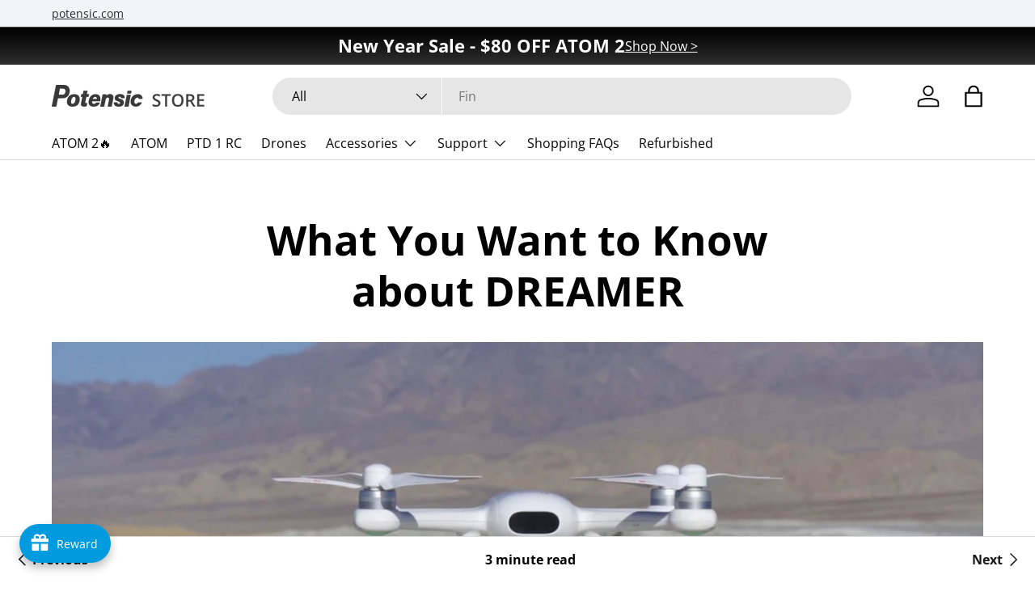

--- FILE ---
content_type: text/html; charset=utf-8
request_url: https://store.potensic.com/en-gb/blogs/news/what-you-want-to-know-about-dreamer
body_size: 206558
content:
<!doctype html>
<html class="no-js" lang="en" dir="ltr">
<head>
  <script>
window.dataLayer = window.dataLayer || [];
function gtag() { dataLayer.push(arguments); }

	gtag('consent', 'default', {
			'analytics_storage': 'denied',
			'ad_storage': 'denied',
			'ad_user_data': 'denied',
			'ad_personalization': 'denied',
			'region':['AT','BE','BG','CY','CZ','DE','DK','EE','ES','FI','FR','GR','HR','HU','IE','IS','IT','LI','LT','LU','LV','MT','NL','NO','PL','PT','RO','SE','SI','SK'],
   });
</script>
  	<!-- Start cookieyes banner --> <script id="cookieyes" type="text/javascript" src="https://cdn-cookieyes.com/common/shopify.js"></script> <script id="cookieyes" type="text/javascript" src="https://cdn-cookieyes.com/client_data/b19f2bee25f60dca7abb9eaf/script.js"></script> <!-- End cookieyes banner --><meta charset="utf-8">
<meta name="viewport" content="width=device-width,initial-scale=1">
<title>What You Want to Know about DREAMER &ndash; Potensic</title><link rel="canonical" href="https://store.potensic.com/en-gb/blogs/news/what-you-want-to-know-about-dreamer"><link rel="icon" href="//store.potensic.com/cdn/shop/files/Potensic_logo_493b8a24-a4f6-48b0-a22c-8455619049f7.png?crop=center&height=48&v=1721832240&width=48" type="image/png">
  <link rel="apple-touch-icon" href="//store.potensic.com/cdn/shop/files/Potensic_logo_493b8a24-a4f6-48b0-a22c-8455619049f7.png?crop=center&height=180&v=1721832240&width=180"><meta name="description" content="General Questions   What are the differences between DREAMER 4K and other Potensic drones? Different from the products we have released in the past, the DREAMER with 4K camera has been upgraded to a great extent both in appearance and firmware. The stability of performance has also been improved to a new level.   What&#39;"><meta property="og:site_name" content="Potensic">
<meta property="og:url" content="https://store.potensic.com/en-gb/blogs/news/what-you-want-to-know-about-dreamer">
<meta property="og:title" content="What You Want to Know about DREAMER">
<meta property="og:type" content="article">
<meta property="og:description" content="General Questions   What are the differences between DREAMER 4K and other Potensic drones? Different from the products we have released in the past, the DREAMER with 4K camera has been upgraded to a great extent both in appearance and firmware. The stability of performance has also been improved to a new level.   What&#39;"><meta property="og:image" content="http://store.potensic.com/cdn/shop/articles/3.jpg?crop=center&height=1200&v=1623032046&width=1200">
  <meta property="og:image:secure_url" content="https://store.potensic.com/cdn/shop/articles/3.jpg?crop=center&height=1200&v=1623032046&width=1200">
  <meta property="og:image:width" content="1200">
  <meta property="og:image:height" content="538"><meta name="twitter:site" content="@potensicdrones"><meta name="twitter:card" content="summary_large_image">
<meta name="twitter:title" content="What You Want to Know about DREAMER">
<meta name="twitter:description" content="General Questions   What are the differences between DREAMER 4K and other Potensic drones? Different from the products we have released in the past, the DREAMER with 4K camera has been upgraded to a great extent both in appearance and firmware. The stability of performance has also been improved to a new level.   What&#39;">
<link rel="preload" href="//store.potensic.com/cdn/shop/t/26/assets/main.css?v=39030617625032399421730269147" as="style"><style data-shopify>
@font-face {
  font-family: "Open Sans";
  font-weight: 400;
  font-style: normal;
  font-display: swap;
  src: url("//store.potensic.com/cdn/fonts/open_sans/opensans_n4.c32e4d4eca5273f6d4ee95ddf54b5bbb75fc9b61.woff2") format("woff2"),
       url("//store.potensic.com/cdn/fonts/open_sans/opensans_n4.5f3406f8d94162b37bfa232b486ac93ee892406d.woff") format("woff");
}
@font-face {
  font-family: "Open Sans";
  font-weight: 700;
  font-style: normal;
  font-display: swap;
  src: url("//store.potensic.com/cdn/fonts/open_sans/opensans_n7.a9393be1574ea8606c68f4441806b2711d0d13e4.woff2") format("woff2"),
       url("//store.potensic.com/cdn/fonts/open_sans/opensans_n7.7b8af34a6ebf52beb1a4c1d8c73ad6910ec2e553.woff") format("woff");
}
@font-face {
  font-family: "Open Sans";
  font-weight: 400;
  font-style: italic;
  font-display: swap;
  src: url("//store.potensic.com/cdn/fonts/open_sans/opensans_i4.6f1d45f7a46916cc95c694aab32ecbf7509cbf33.woff2") format("woff2"),
       url("//store.potensic.com/cdn/fonts/open_sans/opensans_i4.4efaa52d5a57aa9a57c1556cc2b7465d18839daa.woff") format("woff");
}
@font-face {
  font-family: "Open Sans";
  font-weight: 700;
  font-style: italic;
  font-display: swap;
  src: url("//store.potensic.com/cdn/fonts/open_sans/opensans_i7.916ced2e2ce15f7fcd95d196601a15e7b89ee9a4.woff2") format("woff2"),
       url("//store.potensic.com/cdn/fonts/open_sans/opensans_i7.99a9cff8c86ea65461de497ade3d515a98f8b32a.woff") format("woff");
}
@font-face {
  font-family: "Open Sans";
  font-weight: 700;
  font-style: normal;
  font-display: swap;
  src: url("//store.potensic.com/cdn/fonts/open_sans/opensans_n7.a9393be1574ea8606c68f4441806b2711d0d13e4.woff2") format("woff2"),
       url("//store.potensic.com/cdn/fonts/open_sans/opensans_n7.7b8af34a6ebf52beb1a4c1d8c73ad6910ec2e553.woff") format("woff");
}
@font-face {
  font-family: "Open Sans";
  font-weight: 400;
  font-style: normal;
  font-display: swap;
  src: url("//store.potensic.com/cdn/fonts/open_sans/opensans_n4.c32e4d4eca5273f6d4ee95ddf54b5bbb75fc9b61.woff2") format("woff2"),
       url("//store.potensic.com/cdn/fonts/open_sans/opensans_n4.5f3406f8d94162b37bfa232b486ac93ee892406d.woff") format("woff");
}
:root {
      --bg-color: 255 255 255 / 1.0;
      --bg-color-og: 255 255 255 / 1.0;
      --heading-color: 0 0 0;
      --text-color: 0 0 0;
      --text-color-og: 0 0 0;
      --scrollbar-color: 0 0 0;
      --link-color: 24 24 24;
      --link-color-og: 24 24 24;
      --star-color: 255 215 55;--swatch-border-color-default: 204 204 204;
        --swatch-border-color-active: 128 128 128;
        --swatch-card-size: 24px;
        --swatch-variant-picker-size: 64px;--color-scheme-1-bg: 241 244 249 / 1.0;
      --color-scheme-1-grad: linear-gradient(46deg, rgba(241, 244, 249, 1) 13%, rgba(249, 249, 249, 1) 86%);
      --color-scheme-1-heading: 0 0 0;
      --color-scheme-1-text: 0 0 0;
      --color-scheme-1-btn-bg: 0 173 239;
      --color-scheme-1-btn-text: 255 255 255;
      --color-scheme-1-btn-bg-hover: 52 190 242;--color-scheme-2-bg: 42 43 42 / 1.0;
      --color-scheme-2-grad: linear-gradient(180deg, rgba(0, 0, 0, 1), rgba(46, 46, 46, 1) 100%);
      --color-scheme-2-heading: 255 255 255;
      --color-scheme-2-text: 255 255 255;
      --color-scheme-2-btn-bg: 0 173 239;
      --color-scheme-2-btn-text: 255 255 255;
      --color-scheme-2-btn-bg-hover: 52 190 242;--color-scheme-3-bg: 255 255 255 / 1.0;
      --color-scheme-3-grad: linear-gradient(180deg, rgba(1, 2, 15, 1), rgba(20, 20, 22, 1) 41.652%, rgba(98, 25, 121, 1) 100%);
      --color-scheme-3-heading: 255 255 255;
      --color-scheme-3-text: 255 255 255;
      --color-scheme-3-btn-bg: 255 255 255;
      --color-scheme-3-btn-text: 0 173 239;
      --color-scheme-3-btn-bg-hover: 232 248 254;

      --drawer-bg-color: 255 255 255 / 1.0;
      --drawer-text-color: 0 0 0;

      --panel-bg-color: 241 244 249 / 1.0;
      --panel-heading-color: 0 0 0;
      --panel-text-color: 0 0 0;

      --in-stock-text-color: 13 164 74;
      --low-stock-text-color: 54 55 55;
      --very-low-stock-text-color: 227 43 43;
      --no-stock-text-color: 7 7 7;
      --no-stock-backordered-text-color: 119 119 119;

      --error-bg-color: 252 237 238;
      --error-text-color: 180 12 28;
      --success-bg-color: 232 246 234;
      --success-text-color: 44 126 63;
      --info-bg-color: 228 237 250;
      --info-text-color: 26 102 210;

      --heading-font-family: "Open Sans", sans-serif;
      --heading-font-style: normal;
      --heading-font-weight: 700;
      --heading-scale-start: 6;

      --navigation-font-family: "Open Sans", sans-serif;
      --navigation-font-style: normal;
      --navigation-font-weight: 400;--heading-text-transform: none;
--subheading-text-transform: none;
      --body-font-family: "Open Sans", sans-serif;
      --body-font-style: normal;
      --body-font-weight: 400;
      --body-font-size: 16;

      --section-gap: 48;
      --heading-gap: calc(8 * var(--space-unit));--grid-column-gap: 20px;--btn-bg-color: 0 173 239;
      --btn-bg-hover-color: 52 190 242;
      --btn-text-color: 255 255 255;
      --btn-bg-color-og: 0 173 239;
      --btn-text-color-og: 255 255 255;
      --btn-alt-bg-color: 255 255 255;
      --btn-alt-bg-alpha: 1.0;
      --btn-alt-text-color: 24 24 24;
      --btn-border-width: 1px;
      --btn-padding-y: 12px;

      
      --btn-border-radius: 27px;
      

      --btn-lg-border-radius: 50%;
      --btn-icon-border-radius: 50%;
      --input-with-btn-inner-radius: var(--btn-border-radius);

      --input-bg-color: 255 255 255 / 1.0;
      --input-text-color: 0 0 0;
      --input-border-width: 1px;
      --input-border-radius: 26px;
      --textarea-border-radius: 12px;
      --input-border-radius: 27px;
      --input-lg-border-radius: 33px;
      --input-bg-color-diff-3: #f7f7f7;
      --input-bg-color-diff-6: #f0f0f0;

      --modal-border-radius: 0px;
      --modal-overlay-color: 0 0 0;
      --modal-overlay-opacity: 0.4;
      --drawer-border-radius: 0px;
      --overlay-border-radius: 0px;

      --custom-label-bg-color: 129 244 225;
      --custom-label-text-color: 7 7 7;--sale-label-bg-color: 227 43 43;
      --sale-label-text-color: 255 255 255;--sold-out-label-bg-color: 84 84 84;
      --sold-out-label-text-color: 255 255 255;--new-label-bg-color: 180 12 28;
      --new-label-text-color: 255 255 255;--preorder-label-bg-color: 86 203 249;
      --preorder-label-text-color: 0 0 0;

      --collection-label-color: 0 126 18;

      --page-width: 1440px;
      --gutter-sm: 20px;
      --gutter-md: 32px;
      --gutter-lg: 64px;

      --payment-terms-bg-color: #ffffff;

      --coll-card-bg-color: #f1f4f9;
      --coll-card-border-color: #ffffff;

      --card-highlight-bg-color: #F9F9F9;
      --card-highlight-text-color: 85 85 85;
      --card-highlight-border-color: #E1E1E1;--card-bg-color: #f1f4f9;
      --card-text-color: 7 7 7;
      --card-border-color: #ffffff;--blend-bg-color: #f1f4f9;
        
          --aos-animate-duration: 1s;
        

        
          --aos-min-width: 0;
        
      

      --reading-width: 48em;
    }

    @media (max-width: 769px) {
      :root {
        --reading-width: 36em;
      }
    }
  </style><link rel="stylesheet" href="//store.potensic.com/cdn/shop/t/26/assets/main.css?v=39030617625032399421730269147">
  <script src="//store.potensic.com/cdn/shop/t/26/assets/main.js?v=76476094356780495751730269147" defer="defer"></script><link rel="preload" href="//store.potensic.com/cdn/fonts/open_sans/opensans_n4.c32e4d4eca5273f6d4ee95ddf54b5bbb75fc9b61.woff2" as="font" type="font/woff2" crossorigin fetchpriority="high"><link rel="preload" href="//store.potensic.com/cdn/fonts/open_sans/opensans_n7.a9393be1574ea8606c68f4441806b2711d0d13e4.woff2" as="font" type="font/woff2" crossorigin fetchpriority="high"><script>window.performance && window.performance.mark && window.performance.mark('shopify.content_for_header.start');</script><meta name="google-site-verification" content="Y8j43MRjlL-eTySfGYaJQxxG0prX2As_TmbwV_iOUw8">
<meta id="shopify-digital-wallet" name="shopify-digital-wallet" content="/57055838363/digital_wallets/dialog">
<meta name="shopify-checkout-api-token" content="e5a31aeffe534e032d5709db090533e4">
<meta id="in-context-paypal-metadata" data-shop-id="57055838363" data-venmo-supported="false" data-environment="production" data-locale="en_US" data-paypal-v4="true" data-currency="USD">
<link rel="alternate" type="application/atom+xml" title="Feed" href="/en-gb/blogs/news.atom" />
<link rel="alternate" hreflang="x-default" href="https://store.potensic.com/blogs/news/what-you-want-to-know-about-dreamer">
<link rel="alternate" hreflang="en" href="https://store.potensic.com/blogs/news/what-you-want-to-know-about-dreamer">
<link rel="alternate" hreflang="en-AT" href="https://store.potensic.com/en-eu/blogs/news/what-you-want-to-know-about-dreamer">
<link rel="alternate" hreflang="en-EE" href="https://store.potensic.com/en-eu/blogs/news/what-you-want-to-know-about-dreamer">
<link rel="alternate" hreflang="en-FI" href="https://store.potensic.com/en-eu/blogs/news/what-you-want-to-know-about-dreamer">
<link rel="alternate" hreflang="en-GR" href="https://store.potensic.com/en-eu/blogs/news/what-you-want-to-know-about-dreamer">
<link rel="alternate" hreflang="en-VA" href="https://store.potensic.com/en-eu/blogs/news/what-you-want-to-know-about-dreamer">
<link rel="alternate" hreflang="en-IE" href="https://store.potensic.com/en-eu/blogs/news/what-you-want-to-know-about-dreamer">
<link rel="alternate" hreflang="en-IT" href="https://store.potensic.com/en-eu/blogs/news/what-you-want-to-know-about-dreamer">
<link rel="alternate" hreflang="en-ME" href="https://store.potensic.com/en-eu/blogs/news/what-you-want-to-know-about-dreamer">
<link rel="alternate" hreflang="en-SK" href="https://store.potensic.com/en-eu/blogs/news/what-you-want-to-know-about-dreamer">
<link rel="alternate" hreflang="en-SI" href="https://store.potensic.com/en-eu/blogs/news/what-you-want-to-know-about-dreamer">
<link rel="alternate" hreflang="en-ES" href="https://store.potensic.com/en-eu/blogs/news/what-you-want-to-know-about-dreamer">
<link rel="alternate" hreflang="en-BG" href="https://store.potensic.com/en-eu/blogs/news/what-you-want-to-know-about-dreamer">
<link rel="alternate" hreflang="en-CZ" href="https://store.potensic.com/en-eu/blogs/news/what-you-want-to-know-about-dreamer">
<link rel="alternate" hreflang="en-DK" href="https://store.potensic.com/en-eu/blogs/news/what-you-want-to-know-about-dreamer">
<link rel="alternate" hreflang="en-HU" href="https://store.potensic.com/en-eu/blogs/news/what-you-want-to-know-about-dreamer">
<link rel="alternate" hreflang="en-NO" href="https://store.potensic.com/en-eu/blogs/news/what-you-want-to-know-about-dreamer">
<link rel="alternate" hreflang="en-PL" href="https://store.potensic.com/en-eu/blogs/news/what-you-want-to-know-about-dreamer">
<link rel="alternate" hreflang="en-RO" href="https://store.potensic.com/en-eu/blogs/news/what-you-want-to-know-about-dreamer">
<link rel="alternate" hreflang="en-SE" href="https://store.potensic.com/en-eu/blogs/news/what-you-want-to-know-about-dreamer">
<link rel="alternate" hreflang="en-GB" href="https://store.potensic.com/en-gb/blogs/news/what-you-want-to-know-about-dreamer">
<link rel="alternate" hreflang="fr-FR" href="https://store.potensic.com/fr-fr/blogs/news/what-you-want-to-know-about-dreamer">
<link rel="alternate" hreflang="en-FR" href="https://store.potensic.com/en-fr/blogs/news/what-you-want-to-know-about-dreamer">
<link rel="alternate" hreflang="de-DE" href="https://store.potensic.com/de-de/blogs/news/what-you-want-to-know-about-dreamer">
<link rel="alternate" hreflang="en-DE" href="https://store.potensic.com/en-de/blogs/news/what-you-want-to-know-about-dreamer">
<script async="async" src="/checkouts/internal/preloads.js?locale=en-GB"></script>
<script id="shopify-features" type="application/json">{"accessToken":"e5a31aeffe534e032d5709db090533e4","betas":["rich-media-storefront-analytics"],"domain":"store.potensic.com","predictiveSearch":true,"shopId":57055838363,"locale":"en"}</script>
<script>var Shopify = Shopify || {};
Shopify.shop = "potensic-drones.myshopify.com";
Shopify.locale = "en";
Shopify.currency = {"active":"USD","rate":"1.0"};
Shopify.country = "GB";
Shopify.theme = {"name":"Updated copy of Enterprise","id":144544661758,"schema_name":"Enterprise","schema_version":"1.6.1","theme_store_id":1657,"role":"main"};
Shopify.theme.handle = "null";
Shopify.theme.style = {"id":null,"handle":null};
Shopify.cdnHost = "store.potensic.com/cdn";
Shopify.routes = Shopify.routes || {};
Shopify.routes.root = "/en-gb/";</script>
<script type="module">!function(o){(o.Shopify=o.Shopify||{}).modules=!0}(window);</script>
<script>!function(o){function n(){var o=[];function n(){o.push(Array.prototype.slice.apply(arguments))}return n.q=o,n}var t=o.Shopify=o.Shopify||{};t.loadFeatures=n(),t.autoloadFeatures=n()}(window);</script>
<script id="shop-js-analytics" type="application/json">{"pageType":"article"}</script>
<script defer="defer" async type="module" src="//store.potensic.com/cdn/shopifycloud/shop-js/modules/v2/client.init-shop-cart-sync_BApSsMSl.en.esm.js"></script>
<script defer="defer" async type="module" src="//store.potensic.com/cdn/shopifycloud/shop-js/modules/v2/chunk.common_CBoos6YZ.esm.js"></script>
<script type="module">
  await import("//store.potensic.com/cdn/shopifycloud/shop-js/modules/v2/client.init-shop-cart-sync_BApSsMSl.en.esm.js");
await import("//store.potensic.com/cdn/shopifycloud/shop-js/modules/v2/chunk.common_CBoos6YZ.esm.js");

  window.Shopify.SignInWithShop?.initShopCartSync?.({"fedCMEnabled":true,"windoidEnabled":true});

</script>
<script>(function() {
  var isLoaded = false;
  function asyncLoad() {
    if (isLoaded) return;
    isLoaded = true;
    var urls = ["https:\/\/ecommplugins-scripts.trustpilot.com\/v2.1\/js\/header.min.js?settings=eyJrZXkiOiJsZ0xYeThuTnJoQ2xvaHJKIiwicyI6InNrdSJ9\u0026v=2.5\u0026shop=potensic-drones.myshopify.com","https:\/\/ecommplugins-trustboxsettings.trustpilot.com\/potensic-drones.myshopify.com.js?settings=1731054915010\u0026shop=potensic-drones.myshopify.com","https:\/\/widget.trustpilot.com\/bootstrap\/v5\/tp.widget.sync.bootstrap.min.js?shop=potensic-drones.myshopify.com","https:\/\/widget.trustpilot.com\/bootstrap\/v5\/tp.widget.sync.bootstrap.min.js?shop=potensic-drones.myshopify.com","https:\/\/dr4qe3ddw9y32.cloudfront.net\/awin-shopify-integration-code.js?aid=64762\u0026v=shopifyApp_5.2.1\u0026ts=1749194693592\u0026shop=potensic-drones.myshopify.com"];
    for (var i = 0; i < urls.length; i++) {
      var s = document.createElement('script');
      s.type = 'text/javascript';
      s.async = true;
      s.src = urls[i];
      var x = document.getElementsByTagName('script')[0];
      x.parentNode.insertBefore(s, x);
    }
  };
  if(window.attachEvent) {
    window.attachEvent('onload', asyncLoad);
  } else {
    window.addEventListener('load', asyncLoad, false);
  }
})();</script>
<script id="__st">var __st={"a":57055838363,"offset":28800,"reqid":"43e629b6-7162-4736-a12f-b18e5afe84d0-1768884840","pageurl":"store.potensic.com\/en-gb\/blogs\/news\/what-you-want-to-know-about-dreamer","s":"articles-556307644571","u":"5e6bbc3d18e7","p":"article","rtyp":"article","rid":556307644571};</script>
<script>window.ShopifyPaypalV4VisibilityTracking = true;</script>
<script id="captcha-bootstrap">!function(){'use strict';const t='contact',e='account',n='new_comment',o=[[t,t],['blogs',n],['comments',n],[t,'customer']],c=[[e,'customer_login'],[e,'guest_login'],[e,'recover_customer_password'],[e,'create_customer']],r=t=>t.map((([t,e])=>`form[action*='/${t}']:not([data-nocaptcha='true']) input[name='form_type'][value='${e}']`)).join(','),a=t=>()=>t?[...document.querySelectorAll(t)].map((t=>t.form)):[];function s(){const t=[...o],e=r(t);return a(e)}const i='password',u='form_key',d=['recaptcha-v3-token','g-recaptcha-response','h-captcha-response',i],f=()=>{try{return window.sessionStorage}catch{return}},m='__shopify_v',_=t=>t.elements[u];function p(t,e,n=!1){try{const o=window.sessionStorage,c=JSON.parse(o.getItem(e)),{data:r}=function(t){const{data:e,action:n}=t;return t[m]||n?{data:e,action:n}:{data:t,action:n}}(c);for(const[e,n]of Object.entries(r))t.elements[e]&&(t.elements[e].value=n);n&&o.removeItem(e)}catch(o){console.error('form repopulation failed',{error:o})}}const l='form_type',E='cptcha';function T(t){t.dataset[E]=!0}const w=window,h=w.document,L='Shopify',v='ce_forms',y='captcha';let A=!1;((t,e)=>{const n=(g='f06e6c50-85a8-45c8-87d0-21a2b65856fe',I='https://cdn.shopify.com/shopifycloud/storefront-forms-hcaptcha/ce_storefront_forms_captcha_hcaptcha.v1.5.2.iife.js',D={infoText:'Protected by hCaptcha',privacyText:'Privacy',termsText:'Terms'},(t,e,n)=>{const o=w[L][v],c=o.bindForm;if(c)return c(t,g,e,D).then(n);var r;o.q.push([[t,g,e,D],n]),r=I,A||(h.body.append(Object.assign(h.createElement('script'),{id:'captcha-provider',async:!0,src:r})),A=!0)});var g,I,D;w[L]=w[L]||{},w[L][v]=w[L][v]||{},w[L][v].q=[],w[L][y]=w[L][y]||{},w[L][y].protect=function(t,e){n(t,void 0,e),T(t)},Object.freeze(w[L][y]),function(t,e,n,w,h,L){const[v,y,A,g]=function(t,e,n){const i=e?o:[],u=t?c:[],d=[...i,...u],f=r(d),m=r(i),_=r(d.filter((([t,e])=>n.includes(e))));return[a(f),a(m),a(_),s()]}(w,h,L),I=t=>{const e=t.target;return e instanceof HTMLFormElement?e:e&&e.form},D=t=>v().includes(t);t.addEventListener('submit',(t=>{const e=I(t);if(!e)return;const n=D(e)&&!e.dataset.hcaptchaBound&&!e.dataset.recaptchaBound,o=_(e),c=g().includes(e)&&(!o||!o.value);(n||c)&&t.preventDefault(),c&&!n&&(function(t){try{if(!f())return;!function(t){const e=f();if(!e)return;const n=_(t);if(!n)return;const o=n.value;o&&e.removeItem(o)}(t);const e=Array.from(Array(32),(()=>Math.random().toString(36)[2])).join('');!function(t,e){_(t)||t.append(Object.assign(document.createElement('input'),{type:'hidden',name:u})),t.elements[u].value=e}(t,e),function(t,e){const n=f();if(!n)return;const o=[...t.querySelectorAll(`input[type='${i}']`)].map((({name:t})=>t)),c=[...d,...o],r={};for(const[a,s]of new FormData(t).entries())c.includes(a)||(r[a]=s);n.setItem(e,JSON.stringify({[m]:1,action:t.action,data:r}))}(t,e)}catch(e){console.error('failed to persist form',e)}}(e),e.submit())}));const S=(t,e)=>{t&&!t.dataset[E]&&(n(t,e.some((e=>e===t))),T(t))};for(const o of['focusin','change'])t.addEventListener(o,(t=>{const e=I(t);D(e)&&S(e,y())}));const B=e.get('form_key'),M=e.get(l),P=B&&M;t.addEventListener('DOMContentLoaded',(()=>{const t=y();if(P)for(const e of t)e.elements[l].value===M&&p(e,B);[...new Set([...A(),...v().filter((t=>'true'===t.dataset.shopifyCaptcha))])].forEach((e=>S(e,t)))}))}(h,new URLSearchParams(w.location.search),n,t,e,['guest_login'])})(!0,!0)}();</script>
<script integrity="sha256-4kQ18oKyAcykRKYeNunJcIwy7WH5gtpwJnB7kiuLZ1E=" data-source-attribution="shopify.loadfeatures" defer="defer" src="//store.potensic.com/cdn/shopifycloud/storefront/assets/storefront/load_feature-a0a9edcb.js" crossorigin="anonymous"></script>
<script data-source-attribution="shopify.dynamic_checkout.dynamic.init">var Shopify=Shopify||{};Shopify.PaymentButton=Shopify.PaymentButton||{isStorefrontPortableWallets:!0,init:function(){window.Shopify.PaymentButton.init=function(){};var t=document.createElement("script");t.src="https://store.potensic.com/cdn/shopifycloud/portable-wallets/latest/portable-wallets.en.js",t.type="module",document.head.appendChild(t)}};
</script>
<script data-source-attribution="shopify.dynamic_checkout.buyer_consent">
  function portableWalletsHideBuyerConsent(e){var t=document.getElementById("shopify-buyer-consent"),n=document.getElementById("shopify-subscription-policy-button");t&&n&&(t.classList.add("hidden"),t.setAttribute("aria-hidden","true"),n.removeEventListener("click",e))}function portableWalletsShowBuyerConsent(e){var t=document.getElementById("shopify-buyer-consent"),n=document.getElementById("shopify-subscription-policy-button");t&&n&&(t.classList.remove("hidden"),t.removeAttribute("aria-hidden"),n.addEventListener("click",e))}window.Shopify?.PaymentButton&&(window.Shopify.PaymentButton.hideBuyerConsent=portableWalletsHideBuyerConsent,window.Shopify.PaymentButton.showBuyerConsent=portableWalletsShowBuyerConsent);
</script>
<script data-source-attribution="shopify.dynamic_checkout.cart.bootstrap">document.addEventListener("DOMContentLoaded",(function(){function t(){return document.querySelector("shopify-accelerated-checkout-cart, shopify-accelerated-checkout")}if(t())Shopify.PaymentButton.init();else{new MutationObserver((function(e,n){t()&&(Shopify.PaymentButton.init(),n.disconnect())})).observe(document.body,{childList:!0,subtree:!0})}}));
</script>
<link id="shopify-accelerated-checkout-styles" rel="stylesheet" media="screen" href="https://store.potensic.com/cdn/shopifycloud/portable-wallets/latest/accelerated-checkout-backwards-compat.css" crossorigin="anonymous">
<style id="shopify-accelerated-checkout-cart">
        #shopify-buyer-consent {
  margin-top: 1em;
  display: inline-block;
  width: 100%;
}

#shopify-buyer-consent.hidden {
  display: none;
}

#shopify-subscription-policy-button {
  background: none;
  border: none;
  padding: 0;
  text-decoration: underline;
  font-size: inherit;
  cursor: pointer;
}

#shopify-subscription-policy-button::before {
  box-shadow: none;
}

      </style>
<script id="sections-script" data-sections="header,footer" defer="defer" src="//store.potensic.com/cdn/shop/t/26/compiled_assets/scripts.js?12701"></script>
<script>window.performance && window.performance.mark && window.performance.mark('shopify.content_for_header.end');</script>

    <script src="//store.potensic.com/cdn/shop/t/26/assets/animate-on-scroll.js?v=15249566486942820451730269146" defer="defer"></script>
    <link rel="stylesheet" href="//store.potensic.com/cdn/shop/t/26/assets/animate-on-scroll.css?v=116194678796051782541730269146">
  

  <script>document.documentElement.className = document.documentElement.className.replace('no-js', 'js');</script><!-- CC Custom Head Start --><style> .product-main .product-media {
    border-inline-end: 0 !important;
}

.product-info--sticky::after {
  content: none !important;
}
</style><!-- CC Custom Head End --><script type="text/javascript">
  window.Pop = window.Pop || {};
  window.Pop.common = window.Pop.common || {};
  window.Pop.common.shop = {
    permanent_domain: 'potensic-drones.myshopify.com',
    currency: "USD",
    money_format: "${{amount}}",
    id: 57055838363
  };
  

  window.Pop.common.template = 'article';
  window.Pop.common.cart = {};
  window.Pop.common.vapid_public_key = "BJuXCmrtTK335SuczdNVYrGVtP_WXn4jImChm49st7K7z7e8gxSZUKk4DhUpk8j2Xpiw5G4-ylNbMKLlKkUEU98=";
  window.Pop.global_config = {"asset_urls":{"loy":{},"rev":{},"pu":{"init_js":null},"widgets":{"init_js":"https:\/\/cdn.shopify.com\/s\/files\/1\/0194\/1736\/6592\/t\/1\/assets\/ba_widget_init.js?v=1728041536","modal_js":"https:\/\/cdn.shopify.com\/s\/files\/1\/0194\/1736\/6592\/t\/1\/assets\/ba_widget_modal.js?v=1728041538","modal_css":"https:\/\/cdn.shopify.com\/s\/files\/1\/0194\/1736\/6592\/t\/1\/assets\/ba_widget_modal.css?v=1654723622"},"forms":{},"global":{"helper_js":"https:\/\/cdn.shopify.com\/s\/files\/1\/0194\/1736\/6592\/t\/1\/assets\/ba_pop_tracking.js?v=1704919189"}},"proxy_paths":{"pop":"\/apps\/ba-pop","app_metrics":"\/apps\/ba-pop\/app_metrics","push_subscription":"\/apps\/ba-pop\/push"},"aat":["pop"],"pv":false,"sts":false,"bam":true,"batc":true,"base_money_format":"${{amount}}","online_store_version":1,"loy_js_api_enabled":false,"shop":{"id":57055838363,"name":"Potensic","domain":"store.potensic.com"}};
  window.Pop.widgets_config = {"id":19977,"active":false,"frequency_limit_amount":3,"frequency_limit_time_unit":"days","background_image":{"position":"background","widget_background_preview_url":"blob:https:\/\/marketing.rivo.io\/44469acb-8923-4778-9a8d-3febce49b8f9"},"initial_state":{"body":"Black Friday Day Sale","title":"UP TO 20% OFF","cta_text":"Subscribe Now","show_email":"true","action_text":"Subscribing","footer_text":"*By completing this form you are signing up to receive our emails and you can unsubscribe at any time.","dismiss_text":"No thanks","email_placeholder":"Your Email","phone_placeholder":"Phone Number"},"success_state":{"body":"Subscription successful, thank you! ","title":"Thanks for subscribing. ","cta_text":"Continue shopping","cta_action":"dismiss","redirect_url":"","open_url_new_tab":"false"},"closed_state":{"action":"close_widget","font_size":"20","action_text":"GET 10% OFF","display_offset":"300","display_position":"left"},"error_state":{"submit_error":"Sorry, please try again later","invalid_email":"Please enter valid email address!","error_subscribing":"Error subscribing, try again later","already_registered":"You have already registered","invalid_phone_number":"Please enter valid phone number!"},"trigger":{"action":"on_timer","delay_in_seconds":"5"},"colors":{"link_color":"#03a9f4","sticky_bar_bg":"#C62828","cta_font_color":"#ffffff","body_font_color":"#ffffff","sticky_bar_text":"#fff","background_color":"#ffffff","error_text_color":"#ff2626","title_font_color":"#ffffff","footer_font_color":"#bbb","dismiss_font_color":"#bbb","cta_background_color":"#000000","sticky_coupon_bar_bg":"#286ef8","error_text_background":"","sticky_coupon_bar_text":"#fff"},"sticky_coupon_bar":{"enabled":"false","message":"Don't forget to use your code"},"display_style":{"font":"inherit","size":"regular","align":"center"},"dismissable":true,"has_background":true,"opt_in_channels":["email"],"rules":[],"widget_css":".powered_by_rivo{\n  display: none;\n}\n.ba_widget_main_design {\n  background: #ffffff;\n}\n.ba_widget_content{text-align: center}\n.ba_widget_parent{\n  font-family: inherit;\n}\n.ba_widget_parent.background{\n  background-image: url(\"https:\/\/d15d3imw3mjndz.cloudfront.net\/rsneykf5j1v4amzdemz6uszf7663\");\n}\n.ba_widget_left_content{\n}\n.ba_widget_right_content{\n}\n#ba_widget_cta_button:disabled{\n  background: #000000cc;\n}\n#ba_widget_cta_button{\n  background: #000000;\n  color: #ffffff;\n}\n#ba_widget_cta_button:after {\n  background: #000000e0;\n}\n.ba_initial_state_title, .ba_success_state_title{\n  color: #ffffff;\n}\n.ba_initial_state_body, .ba_success_state_body{\n  color: #ffffff;\n}\n.ba_initial_state_dismiss_text{\n  color: #bbb;\n}\n.ba_initial_state_footer_text, .ba_initial_state_sms_agreement{\n  color: #bbb;\n}\n.ba_widget_error{\n  color: #ff2626;\n  background: ;\n}\n.ba_link_color{\n  color: #03a9f4;\n}\n","custom_css":"\/* General Styles to Reset *\/\n* {\nbox-sizing: border-box; \/* Prevents margin\/padding from affecting the width *\/\nmargin: 0;\npadding: 0;\n}\n\/* TITLE *\/\n.ba_initial_state_title, .ba_success_state_title {\nfont-size: 40px !important;\nmargin-bottom: 20px !important;\n}\n\/* BODY *\/\n.ba_initial_state_body, .ba_success_state_body {\nfont-size: 25px !important;\nmargin-bottom: 20px !important;\n}\n\/* INPUT FIELDS *\/\n#ba_widget_email_input,\n#ba_widget_phone_input,\n#ba_widget_discount_code_input,\n#ba_widget_first_name_input,\n#ba_widget_last_name_input {\nheight: 45px !important; \/* Fixed height for input fields *\/\nfont-size: 14px !important;\ntext-align: center !important;\nwidth: 70% !important; \/* Align input fields to 60% of the container width *\/\nmargin: 8px auto !important; \/* Centering horizontally with margin *\/\n}\n\/* CTA BUTTON *\/\n#ba_widget_cta_button {\nheight: 45px !important; \/* Fixed height for button *\/\nfont-size: 14px !important;\nfont-weight: Bold;\nwidth: 70% !important; \/* Same width as input *\/\nmargin: 8px auto !important; \/* Center the button *\/\n}\n\/* DISMISS TEXT *\/\n.ba_initial_state_dismiss_text {\nfont-size: 13px !important;\n}\n\/* FOOTER TEXT *\/\n.ba_initial_state_footer_text {\nfont-size: 12px !important;\n}\n\/* Container for input fields and buttons *\/\n.ba_widget_container {\ndisplay: flex;\nflex-direction: column;\nalign-items: center; \/* Horizontally center elements *\/\njustify-content: center; \/* Vertically center elements *\/\nwidth: 100%; \/* Ensure it takes full width of the parent *\/\nmax-width: 400px; \/* Optional: Restrict the width to a maximum *\/\nmargin: 0 auto; \/* Ensure container itself is centered *\/\n}","logo":null};
</script>


<script type="text/javascript">
  

  (function() {
    //Global snippet for Email Popups
    //this is updated automatically - do not edit manually.
    document.addEventListener('DOMContentLoaded', function() {
      function loadScript(src, defer, done) {
        var js = document.createElement('script');
        js.src = src;
        js.defer = defer;
        js.onload = function(){done();};
        js.onerror = function(){
          done(new Error('Failed to load script ' + src));
        };
        document.head.appendChild(js);
      }

      function browserSupportsAllFeatures() {
        return window.Promise && window.fetch && window.Symbol;
      }

      if (browserSupportsAllFeatures()) {
        main();
      } else {
        loadScript('https://cdnjs.cloudflare.com/polyfill/v3/polyfill.min.js?features=Promise,fetch', true, main);
      }

      function loadAppScripts(){
        const popAppEmbedEnabled = document.getElementById("pop-app-embed-init");

        if (window.Pop.global_config.aat.includes("pop") && !popAppEmbedEnabled){
          loadScript(window.Pop.global_config.asset_urls.widgets.init_js, true, function(){});
        }
      }

      function main(err) {
        loadScript(window.Pop.global_config.asset_urls.global.helper_js, false, loadAppScripts);
      }
    });
  })();
</script>





<!-- BEGIN app block: shopify://apps/klip-coupons/blocks/klip-app/df38e221-ede4-4ad4-b47d-56524361a5be -->
  <!-- BEGIN app snippet: klip-cart --><!-- END app snippet -->
  <!-- BEGIN app snippet: klip-app -->

<script>
  (function(){
  

  

  const bogo_products = {};
  
;
      
    
const applyTranslate = (data, translateData) => {
    if(!translateData || !false || !true) return data;
    const res = data;
    for (const [key, value] of Object.entries(data)) {
      res[key] = translateData[key] && typeof value === 'object' && !Array.isArray(value) && value !== null ? applyTranslate(value, translateData[key]) : (translateData[key] ? translateData[key] : value)
    }

    return res;
  }

  const mainMetafield = applyTranslate({"id":"66b32179ca03dd8a9bdb1708","host":"https:\/\/app.klipcoupons.com","domain":"potensic-drones.myshopify.com","enabled":true,"enableLineItemProps":false,"enableForSubscription":false,"showCartSpendMessages":{"line_item":false,"order":false,"shipping":false},"showCartPopover":{"bogo":false,"line_item":false,"order":false,"shipping":false},"showCartQtyLimitWarning":{"line_item":false},"showCartUsageLimitMessage":{"bogo":false,"line_item":false,"order":false,"shipping":false},"useOrderDiscountForSingle":false,"isSumSeparatorChanged":false,"couponsPriority":"oldest_coupon","enableTranslations":false,"enableAutoTranslations":false,"uncheckable":true,"showMultipleCoupons":false,"cartUncheckable":false,"showMultipleCollectionCoupons":false,"couponsNumber":null,"collectionCouponsNumber":null,"productPath":"form[action*=\"\/cart\/add\"]","ATCPath":"form[action*=\"\/cart\/add\"] [type=submit], form[action*=\"\/cart\/add\"] .add_to_cart","ShortATCPath":"form[action*=\"\/cart\/add\"] [type=submit], form[action*=\"\/cart\/add\"] .add_to_cart","buyButtonSelector":null,"shortFormSelector":null,"variantIdSelector":null,"checkoutBtnSelector":null,"checkoutBtnRevalidate":false,"enableMathRounding":false,"sellingPlanIdSelector":"input[name=\"selling_plan\"]:not([type=\"radio\"]), input[type=\"radio\"][name=\"selling_plan\"]:checked","sellingPlanOneTimeValue":"","qtyInputSelector":null,"cartItemSelector":null,"cartItemNameSelector":null,"lineItemPath":".cart-item__quantity","cartPreviewUpdateEnabled":true,"cartPageItemsSelector":"","cartPageTotalSelector":"","cartPreviewItemsSelector":"","cartPreviewTotalSelector":"","drawerIconSelector":"","PDPCrossOutPriceEnabled":false,"collectionCrossOutPriceEnabled":false,"PDPPriceSelector":".product__info-wrapper .price__regular .price-item--regular, .product-info__price .text-lg:first-of-type, .price--product .price-item:first-of-type, .product__price span[data-price]","PDPSalePriceSelector":".product__info-wrapper .price__container .price__sale .price-item--sale, .product-info__price .text-lg:first-of-type, .price--product .price-item.price-item--sale:first-of-type, .product__price span[data-price]","cartNotEnough":{"amount":"At least {{amount}} items must be in cart for the discount.","quantity":"Spend {{quantity}} to unlock this discount."},"cartLabel":{"removeButton":{"styles":{"font-size":"12px","color":"#0059C9"},"text":"Remove"},"line_item":{"enabled":false,"saveStyles":{},"saveText":"Saved {{amount}}","styles":{},"text":"Coupon Applied"},"order":{"enabled":false,"saveStyles":{},"saveText":"Saved {{amount}}","styles":{},"text":"Coupon Applied"},"shipping":{"enabled":false,"saveStyles":{},"saveText":"Save {{amount}}","styles":{},"text":"Coupon Applied"},"enabled":false,"text":"Coupon Clipped","styles":{"color":"#000000","font-weight":700,"font-size":"13px"},"saveText":"Save {{amount}}","saveStyles":{"color":"#2C8D53","font-weight":700,"font-size":"13px"}},"cartClipButton":{"line_item":{"enabled":false,"saveAmountStyles":{},"saveAmountText":"Save {{amount}}","styles":{},"text":"Apply coupon"},"order":{"enabled":false,"saveAmountStyles":{},"saveAmountText":"Save {{amount}} on total order","styles":{},"text":"Clip coupon"},"shipping":{"enabled":false,"saveAmountStyles":{},"saveAmountText":"Save {{amount}} on shipping","styles":{},"text":"Clip coupon"},"enabled":false,"text":"Clip coupon","styles":{"font-size":"13px","font-weight":"700","background":"#fff","color":"#345395","border-color":"#345395","border-radius":"12px"},"saveAmountText":"Save {{amount}}","saveAmountStyles":{"font-size":"13px","font-weight":"700","background":"#fff","color":"#2C8D53"}},"cartBogoCoupon":{"label":{"styles":{},"text":"Add {{product title}} with {{amount}} OFF"},"btn":{"styles":{},"text":"Add to cart"},"enabled":false,"morePopupEnabled":false,"spendMessageEnabled":false},"cartPath":"[name=\"checkout\"], a[href*=\"\/checkout\"]","customCss":null,"isPaid":true,"storefrontApiToken":null,"collectionPage":{"couponBox":{"styles":{}}},"publishedCouponsCount":1,"workByLineItemProps":false,"currentPlanFeatures":{"purchased":true,"order_and_shipping_discounts":true,"bogo":true,"product_page_coupons":false,"cart_page_coupons":true,"basic_targeting_settings":false,"coupon_schedule":true,"countdown_timer":true,"collection_page_coupons":true,"utm_targeting":true,"location_targeting":true,"translations":true,"cross_out_product_page_price":true,"visibility_cart":false},"currenciesRates":{"rates":{"AUD":0.668197,"BRL":0.186187,"CAD":0.718582,"EUR":1.16049,"GBP":1.3379,"HKD":0.128228,"IDR":0.0000592371,"JPY":0.0063218,"KRW":0.000679401,"MYR":0.246483,"NZD":0.575016,"PEN":0.297358,"PHP":0.0168404,"SGD":0.775903,"THB":0.0318259,"TWD":0.0316055,"VND":0.0000380567,"USD":1},"primaryCurrency":"USD"}}, {});
  let mainCouponsMetafield = [{"id":"67877e80b2561d392738534c","title":"RIDOFF","discount":{"type":"fixed_amount","value":10,"max":null,"combineOrderDiscounts":false}}];

  
  

  

  const couponsTranslates = [
].filter(coupon => mainCouponsMetafield.some(i => i.id === coupon.id));

  const coupons = [{"id":"67877e80b2561d392738534c","shopId":"66b32179ca03dd8a9bdb1708","title":"RIDOFF","type":"line_item","bogo":{"discountLimit":{"type":"quantity","value":1},"selectedItems":[],"selectedItemsQty":1,"scaling":false},"startDate":null,"endDate":null,"discount":{"type":"fixed_amount","value":10,"max":null,"combineOrderDiscounts":false},"discountConditions":{"OR":[]},"subscriptionMode":"one_time","target":{"exclude":{"enabled":false,"products":[]},"type":"products","selectedItems":[{"id":"8299996512510","handle":"rid-916","title":"FAA-compliant Remote ID Broadcast Module RID-916","imageSrc":"https:\/\/cdn.shopify.com\/s\/files\/1\/0570\/5583\/8363\/files\/faa-compliant_remote_id_module.jpg?v=1717049837"}],"tags":null},"marketingTarget":{"utm":{"utmTargeting":false,"sourceWhiteList":null},"location":{"enabled":false,"whiteList":[]},"customer":{"email":{"whiteList":""},"tags":{"whiteList":""},"exclude":{"type":"none","emails":"","tags":""},"enabled":false,"type":"email"},"spend":{"scope":"cart","enabled":false,"type":"quantity","quantity":null,"amount":null}},"published":true,"customerLoginRequired":false,"onePerCustomer":false,"autoClipped":false,"qtyLimit":null,"itemQtyLimit":null,"usageLimit":null,"usage":24,"front":{"widget":{"label":{"text":"","styles":{"font-size":"12px","font-weight":700,"color":"#000000"}},"widthType":"full-width","styles":{"padding":"0px","border-radius":"0px","border-color":"#000000","background":"#ffffff00","border-style":"none","border-width":"1px"}},"badge":{"shape":{"type":"flag","text":"Coupon:","styles":{"font-size":"12px","font-weight":700,"color":"#ffffff","background":"##cd1d1aff"}},"icon":{"type":"fa-truck-fast","styles":{"font-size":"20px","color":"#4A4A4A"}},"shortShape":{"enabled":false,"type":"rectangle","text":"Save {{amount}}","styles":{"font-size":"12px","font-weight":700,"color":"#111111","background":"#7FDA6A"}},"type":"shape"},"flag":{"text":"Coupon","flaggable":true,"styles":{}},"shortFlag":{"text":"Save","flaggable":true,"styles":{}},"shortLabel":{"text":"with coupon","styles":{"font-size":"14px","font-weight":700,"color":"#111111"}},"label":{"text":"Apply {{amount}} coupon","appliedText":"Discount is applied at checkout","styles":{"font-size":"14px","font-weight":700,"color":"#333333"},"appliedStyles":{"color":"#078508"}},"bogo":{"label":{"text":"Coupon","styles":{}},"showImage":true,"showPrice":true,"image":{}},"redeemAction":{"checkbox":{"appliedStyles":{"color":"#078508","tickColor":"#ffffff"},"styles":{"size":"17px","border-radius":"3px","color":"#ffffff","border-color":"#000000","border-style":"solid","border-width":"1px"}},"button":{"text":"Redeem now!","appliedText":"Redeemed!","position":"after","styles":{"border-radius":"5px","font-size":"14px","font-weight":700,"color":"#ffffff","background":"#DA730D","border-color":"#000000","border-style":"none","border-width":"1px"},"appliedStyles":{"background":"#A5A5A5","color":"#ffffff"}},"type":"checkbox"},"checkbox":{"styles":{},"appliedStyles":{}},"more":{"link":{"url":"","text":"Terms","styles":{"font-size":"14px","font-style":"normal","text-decoration":"none","font-weight":700,"color":"#007185"}},"popup":{"header":{"text":"Coupon details","styles":{"background":"#F3F3F3","color":"#000","font-size":"16px","font-weight":700}},"text":""},"show":false,"displayed":"popup"},"limit":{"show":true,"position":"bottom","text":"Hurry! Only {{quantity}} coupons remaining","styles":{"font-size":"12px","font-weight":700,"color":"#000000"}},"spendMessage":{"progressAmount":{"text":"Spend {{amount}} to unlock a {{discount-amount}} discount on this product","styles":{"font-size":"12px","font-weight":700,"color":"#FF8000"}},"progressQuantity":{"text":"At least {{quantity}} items must be in cart for the discount.","styles":{"font-size":"12px","font-weight":700,"color":"#FF8000"}},"successAmount":{"text":"Congratulations! You've unlocked a {{discount-amount}} discount on this product!","styles":{"font-size":"12px","font-weight":700,"color":"#078508"}},"successQuantity":{"text":"Congratulations! You've unlocked a {{discount-amount}} discount on this product!","styles":{"font-size":"12px","font-weight":700,"color":"#078508"}},"showOnProductPage":true,"showInCart":true,"position":"bottom","isNested":false},"timer":{"daily":{"days":{"monday":false,"tuesday":false,"wednesday":false,"thursday":false,"friday":false,"saturday":false,"sunday":false},"startTime":"00:00","endTime":"23:59"},"restart":{"enabled":false,"delay":0},"container":{"colons":true,"styles":{"background-color":"#ffffff00","padding":"0px","gap":"5px","border-radius":"0px","border-style":"solid","border-width":"0px","border-color":"#ffffff00"}},"label":{"position":"left","text":"⏰ Hurry up! Sale ends in","styles":{"font-size":"14px","font-weight":700,"color":"#000000"}},"box":{"labels":{"type":"short","position":"inside","styles":{"font-size":"14px","font-weight":700,"color":"#616161","text-transform":"lowercase","font-style":"normal","text-decoration":"none"}},"styles":{"background-color":"#ffffff00","border-color":"#ffffff00","border-radius":"0px","border-width":"0px","border-style":"solid","width":"29px","font-size":"14px","font-weight":700,"color":"#616161","font-style":"normal","text-decoration":"none"}},"timerLabels":{"days":{"short":"d","long":"days"},"hours":{"short":"h","long":"hrs"},"minutes":{"short":"m","long":"mins"},"seconds":{"short":"s","long":"secs"}},"enabled":false,"resetTime":null,"collectionEnabled":false,"expirationAllProducts":false,"position":"bottom","location":"product","mode":"duration","inheritDateFromSchedule":false,"time":900,"preset":1,"text":"⏰ Hurry up! Sale ends in","styles":{},"countdownStyles":{},"isNestedInTemplate":false},"upsellBar":{"text":{"progress":{"value":"","styles":{}},"success":{"value":"","styles":{}},"styles":{}},"progressBar":{"wrapperStyles":{},"innerStyles":{},"successStyles":{}},"enabled":false,"showOnCartPage":false,"isNestedInTemplate":false,"position":"above"}},"createdAt":"2025-01-15T09:23:12.947Z","updatedAt":"2025-02-26T09:37:22.083Z"}

].filter(coupon => mainCouponsMetafield.some(i => i.id === coupon.id)).map(coupon => {
    const translateCoupon = couponsTranslates.find(c => c.id === coupon.id);
    return applyTranslate(coupon, translateCoupon);
  });

  const marketingTarget =  null 

  
  const orders = [[]]

  KLIP_APP_DATA = {
    currentDate: "2026\/01\/20 12:54",
    domain: mainMetafield.domain,
    storefrontApiToken: mainMetafield.storefrontApiToken,
    id: mainMetafield.id,
    enableLineItemProps: !!mainMetafield.enableLineItemProps,
    enableForSubscription: !!mainMetafield.enableForSubscription,
    showCartSpendMessages: mainMetafield.showCartSpendMessages,
    showCartPopover: mainMetafield.showCartPopover,
    showCartQtyLimitWarning: mainMetafield.showCartQtyLimitWarning,
    showCartUsageLimitMessage: mainMetafield.showCartUsageLimitMessage,
    useOrderDiscountForSingle: !!mainMetafield.useOrderDiscountForSingle,
    enableTranslations: !!mainMetafield.enableTranslations,
    uncheckable: !!mainMetafield.uncheckable,
    cartUncheckable: !!mainMetafield.cartUncheckable,
    showMultipleCoupons: !!mainMetafield.showMultipleCoupons,
    showMultipleCollectionCoupons: !!mainMetafield.showMultipleCollectionCoupons,
    couponsNumber: mainMetafield.couponsNumber,
    collectionCouponsNumber: mainMetafield.collectionCouponsNumber,
    couponsPriority: mainMetafield.couponsPriority,
    productPath: mainMetafield.productPath,
    buyButtonSelector: mainMetafield.buyButtonSelector,
    variantIdSelector: mainMetafield.variantIdSelector,
    checkoutBtnSelector: mainMetafield.checkoutBtnSelector,
    sellingPlanIdSelector: mainMetafield.sellingPlanIdSelector,
    sellingPlanOneTimeValue: mainMetafield.sellingPlanOneTimeValue,
    qtyInputSelector: mainMetafield.qtyInputSelector,
    cartItemSelector: mainMetafield.cartItemSelector,
    cartItemNameSelector: mainMetafield.cartItemNameSelector,
    checkoutBtnRevalidate: mainMetafield.checkoutBtnRevalidate,
    enableMathRounding: mainMetafield.enableMathRounding,
    shortFormSelector: mainMetafield.shortFormSelector,
    isSumSeparatorChanged: mainMetafield.isSumSeparatorChanged,
    PDPCrossOutPriceEnabled: mainMetafield.PDPCrossOutPriceEnabled,
    collectionCrossOutPriceEnabled: mainMetafield.collectionCrossOutPriceEnabled,
    PDPPriceSelector: mainMetafield.PDPPriceSelector,
    PDPSalePriceSelector: mainMetafield.PDPSalePriceSelector,
    ATCPath: mainMetafield.ATCPath,
    ShortATCPath: mainMetafield.ShortATCPath,
    lineItemPath: mainMetafield.lineItemPath,
    cartPageItemsSelector: mainMetafield.cartPageItemsSelector,
    cartPreviewUpdateEnabled: mainMetafield.cartPreviewUpdateEnabled,
    cartPageTotalSelector: mainMetafield.cartPageTotalSelector,
    cartPreviewItemsSelector: mainMetafield.cartPreviewItemsSelector,
    cartPreviewTotalSelector: mainMetafield.cartPreviewTotalSelector,
    drawerIconSelector: mainMetafield.drawerIconSelector,
    cartNotEnough: mainMetafield.cartNotEnough,
    cartLabel: mainMetafield.cartLabel,
    cartClipButton: mainMetafield.cartClipButton,
    cartBogoCoupon: mainMetafield.cartBogoCoupon,
    timerLabels: mainMetafield.timerLabels,
    host: mainMetafield.host,
    cartPath: mainMetafield.cartPath,
    customCSS: mainMetafield.customCss,
    collectionPage: mainMetafield.collectionPage,
    workByLineItemProps: mainMetafield.workByLineItemProps,
    currentPlanFeatures: {...mainMetafield.currentPlanFeatures, bogo: true},
    currenciesRates: mainMetafield.currenciesRates,
    currency: "USD",
    moneyFormat: "${{amount}}",
    crossOutMoneyFormat:  "${{amount}}" ,
    loggedIn: false,
    page:'other',products: {},
    cart: {"note":null,"attributes":{},"original_total_price":0,"total_price":0,"total_discount":0,"total_weight":0.0,"item_count":0,"items":[],"requires_shipping":false,"currency":"USD","items_subtotal_price":0,"cart_level_discount_applications":[],"checkout_charge_amount":0},
    coupons: coupons,
    customerOrders: orders,
    customerMarketingTarget: marketingTarget,
    bogoProducts: bogo_products
  }
  })()
</script>
<!-- END app snippet -->
  <script defer src="https://cdn.shopify.com/extensions/019bbca6-1a03-7ddb-82d0-35c67fbbbe32/storefront-249/assets/klip-app.js"></script>




<!-- END app block --><!-- BEGIN app block: shopify://apps/pagefly-page-builder/blocks/app-embed/83e179f7-59a0-4589-8c66-c0dddf959200 -->

<!-- BEGIN app snippet: pagefly-cro-ab-testing-main -->







<script>
  ;(function () {
    const url = new URL(window.location)
    const viewParam = url.searchParams.get('view')
    if (viewParam && viewParam.includes('variant-pf-')) {
      url.searchParams.set('pf_v', viewParam)
      url.searchParams.delete('view')
      window.history.replaceState({}, '', url)
    }
  })()
</script>



<script type='module'>
  
  window.PAGEFLY_CRO = window.PAGEFLY_CRO || {}

  window.PAGEFLY_CRO['data_debug'] = {
    original_template_suffix: "",
    allow_ab_test: false,
    ab_test_start_time: 0,
    ab_test_end_time: 0,
    today_date_time: 1768884840000,
  }
  window.PAGEFLY_CRO['GA4'] = { enabled: false}
</script>

<!-- END app snippet -->








  <script src='https://cdn.shopify.com/extensions/019bb4f9-aed6-78a3-be91-e9d44663e6bf/pagefly-page-builder-215/assets/pagefly-helper.js' defer='defer'></script>

  <script src='https://cdn.shopify.com/extensions/019bb4f9-aed6-78a3-be91-e9d44663e6bf/pagefly-page-builder-215/assets/pagefly-general-helper.js' defer='defer'></script>

  <script src='https://cdn.shopify.com/extensions/019bb4f9-aed6-78a3-be91-e9d44663e6bf/pagefly-page-builder-215/assets/pagefly-snap-slider.js' defer='defer'></script>

  <script src='https://cdn.shopify.com/extensions/019bb4f9-aed6-78a3-be91-e9d44663e6bf/pagefly-page-builder-215/assets/pagefly-slideshow-v3.js' defer='defer'></script>

  <script src='https://cdn.shopify.com/extensions/019bb4f9-aed6-78a3-be91-e9d44663e6bf/pagefly-page-builder-215/assets/pagefly-slideshow-v4.js' defer='defer'></script>

  <script src='https://cdn.shopify.com/extensions/019bb4f9-aed6-78a3-be91-e9d44663e6bf/pagefly-page-builder-215/assets/pagefly-glider.js' defer='defer'></script>

  <script src='https://cdn.shopify.com/extensions/019bb4f9-aed6-78a3-be91-e9d44663e6bf/pagefly-page-builder-215/assets/pagefly-slideshow-v1-v2.js' defer='defer'></script>

  <script src='https://cdn.shopify.com/extensions/019bb4f9-aed6-78a3-be91-e9d44663e6bf/pagefly-page-builder-215/assets/pagefly-product-media.js' defer='defer'></script>

  <script src='https://cdn.shopify.com/extensions/019bb4f9-aed6-78a3-be91-e9d44663e6bf/pagefly-page-builder-215/assets/pagefly-product.js' defer='defer'></script>


<script id='pagefly-helper-data' type='application/json'>
  {
    "page_optimization": {
      "assets_prefetching": false
    },
    "elements_asset_mapper": {
      "Accordion": "https://cdn.shopify.com/extensions/019bb4f9-aed6-78a3-be91-e9d44663e6bf/pagefly-page-builder-215/assets/pagefly-accordion.js",
      "Accordion3": "https://cdn.shopify.com/extensions/019bb4f9-aed6-78a3-be91-e9d44663e6bf/pagefly-page-builder-215/assets/pagefly-accordion3.js",
      "CountDown": "https://cdn.shopify.com/extensions/019bb4f9-aed6-78a3-be91-e9d44663e6bf/pagefly-page-builder-215/assets/pagefly-countdown.js",
      "GMap1": "https://cdn.shopify.com/extensions/019bb4f9-aed6-78a3-be91-e9d44663e6bf/pagefly-page-builder-215/assets/pagefly-gmap.js",
      "GMap2": "https://cdn.shopify.com/extensions/019bb4f9-aed6-78a3-be91-e9d44663e6bf/pagefly-page-builder-215/assets/pagefly-gmap.js",
      "GMapBasicV2": "https://cdn.shopify.com/extensions/019bb4f9-aed6-78a3-be91-e9d44663e6bf/pagefly-page-builder-215/assets/pagefly-gmap.js",
      "GMapAdvancedV2": "https://cdn.shopify.com/extensions/019bb4f9-aed6-78a3-be91-e9d44663e6bf/pagefly-page-builder-215/assets/pagefly-gmap.js",
      "HTML.Video": "https://cdn.shopify.com/extensions/019bb4f9-aed6-78a3-be91-e9d44663e6bf/pagefly-page-builder-215/assets/pagefly-htmlvideo.js",
      "HTML.Video2": "https://cdn.shopify.com/extensions/019bb4f9-aed6-78a3-be91-e9d44663e6bf/pagefly-page-builder-215/assets/pagefly-htmlvideo2.js",
      "HTML.Video3": "https://cdn.shopify.com/extensions/019bb4f9-aed6-78a3-be91-e9d44663e6bf/pagefly-page-builder-215/assets/pagefly-htmlvideo2.js",
      "BackgroundVideo": "https://cdn.shopify.com/extensions/019bb4f9-aed6-78a3-be91-e9d44663e6bf/pagefly-page-builder-215/assets/pagefly-htmlvideo2.js",
      "Instagram": "https://cdn.shopify.com/extensions/019bb4f9-aed6-78a3-be91-e9d44663e6bf/pagefly-page-builder-215/assets/pagefly-instagram.js",
      "Instagram2": "https://cdn.shopify.com/extensions/019bb4f9-aed6-78a3-be91-e9d44663e6bf/pagefly-page-builder-215/assets/pagefly-instagram.js",
      "Insta3": "https://cdn.shopify.com/extensions/019bb4f9-aed6-78a3-be91-e9d44663e6bf/pagefly-page-builder-215/assets/pagefly-instagram3.js",
      "Tabs": "https://cdn.shopify.com/extensions/019bb4f9-aed6-78a3-be91-e9d44663e6bf/pagefly-page-builder-215/assets/pagefly-tab.js",
      "Tabs3": "https://cdn.shopify.com/extensions/019bb4f9-aed6-78a3-be91-e9d44663e6bf/pagefly-page-builder-215/assets/pagefly-tab3.js",
      "ProductBox": "https://cdn.shopify.com/extensions/019bb4f9-aed6-78a3-be91-e9d44663e6bf/pagefly-page-builder-215/assets/pagefly-cart.js",
      "FBPageBox2": "https://cdn.shopify.com/extensions/019bb4f9-aed6-78a3-be91-e9d44663e6bf/pagefly-page-builder-215/assets/pagefly-facebook.js",
      "FBLikeButton2": "https://cdn.shopify.com/extensions/019bb4f9-aed6-78a3-be91-e9d44663e6bf/pagefly-page-builder-215/assets/pagefly-facebook.js",
      "TwitterFeed2": "https://cdn.shopify.com/extensions/019bb4f9-aed6-78a3-be91-e9d44663e6bf/pagefly-page-builder-215/assets/pagefly-twitter.js",
      "Paragraph4": "https://cdn.shopify.com/extensions/019bb4f9-aed6-78a3-be91-e9d44663e6bf/pagefly-page-builder-215/assets/pagefly-paragraph4.js",

      "AliReviews": "https://cdn.shopify.com/extensions/019bb4f9-aed6-78a3-be91-e9d44663e6bf/pagefly-page-builder-215/assets/pagefly-3rd-elements.js",
      "BackInStock": "https://cdn.shopify.com/extensions/019bb4f9-aed6-78a3-be91-e9d44663e6bf/pagefly-page-builder-215/assets/pagefly-3rd-elements.js",
      "GloboBackInStock": "https://cdn.shopify.com/extensions/019bb4f9-aed6-78a3-be91-e9d44663e6bf/pagefly-page-builder-215/assets/pagefly-3rd-elements.js",
      "GrowaveWishlist": "https://cdn.shopify.com/extensions/019bb4f9-aed6-78a3-be91-e9d44663e6bf/pagefly-page-builder-215/assets/pagefly-3rd-elements.js",
      "InfiniteOptionsShopPad": "https://cdn.shopify.com/extensions/019bb4f9-aed6-78a3-be91-e9d44663e6bf/pagefly-page-builder-215/assets/pagefly-3rd-elements.js",
      "InkybayProductPersonalizer": "https://cdn.shopify.com/extensions/019bb4f9-aed6-78a3-be91-e9d44663e6bf/pagefly-page-builder-215/assets/pagefly-3rd-elements.js",
      "LimeSpot": "https://cdn.shopify.com/extensions/019bb4f9-aed6-78a3-be91-e9d44663e6bf/pagefly-page-builder-215/assets/pagefly-3rd-elements.js",
      "Loox": "https://cdn.shopify.com/extensions/019bb4f9-aed6-78a3-be91-e9d44663e6bf/pagefly-page-builder-215/assets/pagefly-3rd-elements.js",
      "Opinew": "https://cdn.shopify.com/extensions/019bb4f9-aed6-78a3-be91-e9d44663e6bf/pagefly-page-builder-215/assets/pagefly-3rd-elements.js",
      "Powr": "https://cdn.shopify.com/extensions/019bb4f9-aed6-78a3-be91-e9d44663e6bf/pagefly-page-builder-215/assets/pagefly-3rd-elements.js",
      "ProductReviews": "https://cdn.shopify.com/extensions/019bb4f9-aed6-78a3-be91-e9d44663e6bf/pagefly-page-builder-215/assets/pagefly-3rd-elements.js",
      "PushOwl": "https://cdn.shopify.com/extensions/019bb4f9-aed6-78a3-be91-e9d44663e6bf/pagefly-page-builder-215/assets/pagefly-3rd-elements.js",
      "ReCharge": "https://cdn.shopify.com/extensions/019bb4f9-aed6-78a3-be91-e9d44663e6bf/pagefly-page-builder-215/assets/pagefly-3rd-elements.js",
      "Rivyo": "https://cdn.shopify.com/extensions/019bb4f9-aed6-78a3-be91-e9d44663e6bf/pagefly-page-builder-215/assets/pagefly-3rd-elements.js",
      "TrackingMore": "https://cdn.shopify.com/extensions/019bb4f9-aed6-78a3-be91-e9d44663e6bf/pagefly-page-builder-215/assets/pagefly-3rd-elements.js",
      "Vitals": "https://cdn.shopify.com/extensions/019bb4f9-aed6-78a3-be91-e9d44663e6bf/pagefly-page-builder-215/assets/pagefly-3rd-elements.js",
      "Wiser": "https://cdn.shopify.com/extensions/019bb4f9-aed6-78a3-be91-e9d44663e6bf/pagefly-page-builder-215/assets/pagefly-3rd-elements.js"
    },
    "custom_elements_mapper": {
      "pf-click-action-element": "https://cdn.shopify.com/extensions/019bb4f9-aed6-78a3-be91-e9d44663e6bf/pagefly-page-builder-215/assets/pagefly-click-action-element.js",
      "pf-dialog-element": "https://cdn.shopify.com/extensions/019bb4f9-aed6-78a3-be91-e9d44663e6bf/pagefly-page-builder-215/assets/pagefly-dialog-element.js"
    }
  }
</script>


<!-- END app block --><!-- BEGIN app block: shopify://apps/judge-me-reviews/blocks/judgeme_core/61ccd3b1-a9f2-4160-9fe9-4fec8413e5d8 --><!-- Start of Judge.me Core -->






<link rel="dns-prefetch" href="https://cdnwidget.judge.me">
<link rel="dns-prefetch" href="https://cdn.judge.me">
<link rel="dns-prefetch" href="https://cdn1.judge.me">
<link rel="dns-prefetch" href="https://api.judge.me">

<script data-cfasync='false' class='jdgm-settings-script'>window.jdgmSettings={"pagination":5,"disable_web_reviews":false,"badge_no_review_text":"No reviews","badge_n_reviews_text":"{{ n }} review/reviews","badge_star_color":"#FF9900","hide_badge_preview_if_no_reviews":true,"badge_hide_text":false,"enforce_center_preview_badge":false,"widget_title":"Customer Reviews","widget_open_form_text":"Write a review","widget_close_form_text":"Cancel review","widget_refresh_page_text":"Refresh page","widget_summary_text":"Based on {{ number_of_reviews }} review/reviews","widget_no_review_text":"Be the first to write a review","widget_name_field_text":"Display name","widget_verified_name_field_text":"Verified Name (public)","widget_name_placeholder_text":"Display name","widget_required_field_error_text":"This field is required.","widget_email_field_text":"Email address","widget_verified_email_field_text":"Verified Email (private, can not be edited)","widget_email_placeholder_text":"Your email address","widget_email_field_error_text":"Please enter a valid email address.","widget_rating_field_text":"Rating","widget_review_title_field_text":"Review Title","widget_review_title_placeholder_text":"Give your review a title","widget_review_body_field_text":"Review content","widget_review_body_placeholder_text":"Start writing here...","widget_pictures_field_text":"Picture/Video (optional)","widget_submit_review_text":"Submit Review","widget_submit_verified_review_text":"Submit Verified Review","widget_submit_success_msg_with_auto_publish":"Thank you! Please refresh the page in a few moments to see your review. You can remove or edit your review by logging into \u003ca href='https://judge.me/login' target='_blank' rel='nofollow noopener'\u003eJudge.me\u003c/a\u003e","widget_submit_success_msg_no_auto_publish":"Thank you! Your review will be published as soon as it is approved by the shop admin. You can remove or edit your review by logging into \u003ca href='https://judge.me/login' target='_blank' rel='nofollow noopener'\u003eJudge.me\u003c/a\u003e","widget_show_default_reviews_out_of_total_text":"Showing {{ n_reviews_shown }} out of {{ n_reviews }} reviews.","widget_show_all_link_text":"Show all","widget_show_less_link_text":"Show less","widget_author_said_text":"{{ reviewer_name }} said:","widget_days_text":"{{ n }} days ago","widget_weeks_text":"{{ n }} week/weeks ago","widget_months_text":"{{ n }} month/months ago","widget_years_text":"{{ n }} year/years ago","widget_yesterday_text":"Yesterday","widget_today_text":"Today","widget_replied_text":"\u003e\u003e {{ shop_name }} replied:","widget_read_more_text":"Read more","widget_reviewer_name_as_initial":"last_initial","widget_rating_filter_color":"#fbcd0a","widget_rating_filter_see_all_text":"See all reviews","widget_sorting_most_recent_text":"Most Recent","widget_sorting_highest_rating_text":"Highest Rating","widget_sorting_lowest_rating_text":"Lowest Rating","widget_sorting_with_pictures_text":"Only Pictures","widget_sorting_most_helpful_text":"Most Helpful","widget_open_question_form_text":"Ask a question","widget_reviews_subtab_text":"Reviews","widget_questions_subtab_text":"Questions","widget_question_label_text":"Question","widget_answer_label_text":"Answer","widget_question_placeholder_text":"Write your question here","widget_submit_question_text":"Submit Question","widget_question_submit_success_text":"Thank you for your question! We will notify you once it gets answered.","widget_star_color":"#FF9900","verified_badge_text":"Verified","verified_badge_bg_color":"","verified_badge_text_color":"","verified_badge_placement":"left-of-reviewer-name","widget_review_max_height":3,"widget_hide_border":false,"widget_social_share":false,"widget_thumb":true,"widget_review_location_show":false,"widget_location_format":"","all_reviews_include_out_of_store_products":true,"all_reviews_out_of_store_text":"(out of store)","all_reviews_pagination":100,"all_reviews_product_name_prefix_text":"about","enable_review_pictures":true,"enable_question_anwser":false,"widget_theme":"default","review_date_format":"mm/dd/yyyy","default_sort_method":"most-recent","widget_product_reviews_subtab_text":"Product Reviews","widget_shop_reviews_subtab_text":"Shop Reviews","widget_other_products_reviews_text":"Reviews for other products","widget_store_reviews_subtab_text":"Store reviews","widget_no_store_reviews_text":"This store hasn't received any reviews yet","widget_web_restriction_product_reviews_text":"This product hasn't received any reviews yet","widget_no_items_text":"No items found","widget_show_more_text":"Show more","widget_write_a_store_review_text":"Write a Store Review","widget_other_languages_heading":"Reviews in Other Languages","widget_translate_review_text":"Translate review to {{ language }}","widget_translating_review_text":"Translating...","widget_show_original_translation_text":"Show original ({{ language }})","widget_translate_review_failed_text":"Review couldn't be translated.","widget_translate_review_retry_text":"Retry","widget_translate_review_try_again_later_text":"Try again later","show_product_url_for_grouped_product":false,"widget_sorting_pictures_first_text":"Pictures First","show_pictures_on_all_rev_page_mobile":false,"show_pictures_on_all_rev_page_desktop":false,"floating_tab_hide_mobile_install_preference":false,"floating_tab_button_name":"★ Reviews","floating_tab_title":"Let customers speak for us","floating_tab_button_color":"","floating_tab_button_background_color":"","floating_tab_url":"","floating_tab_url_enabled":false,"floating_tab_tab_style":"text","all_reviews_text_badge_text":"Customers rate us {{ shop.metafields.judgeme.all_reviews_rating | round: 1 }}/5 based on {{ shop.metafields.judgeme.all_reviews_count }} reviews.","all_reviews_text_badge_text_branded_style":"{{ shop.metafields.judgeme.all_reviews_rating | round: 1 }} out of 5 stars based on {{ shop.metafields.judgeme.all_reviews_count }} reviews","is_all_reviews_text_badge_a_link":false,"show_stars_for_all_reviews_text_badge":false,"all_reviews_text_badge_url":"","all_reviews_text_style":"branded","all_reviews_text_color_style":"judgeme_brand_color","all_reviews_text_color":"#108474","all_reviews_text_show_jm_brand":false,"featured_carousel_show_header":true,"featured_carousel_title":"Let customers speak for us","testimonials_carousel_title":"Customers are saying","videos_carousel_title":"Real customer stories","cards_carousel_title":"Customers are saying","featured_carousel_count_text":"from {{ n }} reviews","featured_carousel_add_link_to_all_reviews_page":false,"featured_carousel_url":"","featured_carousel_show_images":true,"featured_carousel_autoslide_interval":5,"featured_carousel_arrows_on_the_sides":false,"featured_carousel_height":250,"featured_carousel_width":80,"featured_carousel_image_size":0,"featured_carousel_image_height":250,"featured_carousel_arrow_color":"#eeeeee","verified_count_badge_style":"branded","verified_count_badge_orientation":"horizontal","verified_count_badge_color_style":"judgeme_brand_color","verified_count_badge_color":"#108474","is_verified_count_badge_a_link":false,"verified_count_badge_url":"","verified_count_badge_show_jm_brand":true,"widget_rating_preset_default":5,"widget_first_sub_tab":"product-reviews","widget_show_histogram":true,"widget_histogram_use_custom_color":false,"widget_pagination_use_custom_color":false,"widget_star_use_custom_color":false,"widget_verified_badge_use_custom_color":false,"widget_write_review_use_custom_color":false,"picture_reminder_submit_button":"Upload Pictures","enable_review_videos":true,"mute_video_by_default":true,"widget_sorting_videos_first_text":"Videos First","widget_review_pending_text":"Pending","featured_carousel_items_for_large_screen":3,"social_share_options_order":"Facebook,Twitter","remove_microdata_snippet":true,"disable_json_ld":false,"enable_json_ld_products":false,"preview_badge_show_question_text":false,"preview_badge_no_question_text":"No questions","preview_badge_n_question_text":"{{ number_of_questions }} question/questions","qa_badge_show_icon":false,"qa_badge_position":"same-row","remove_judgeme_branding":true,"widget_add_search_bar":true,"widget_search_bar_placeholder":"Search","widget_sorting_verified_only_text":"Verified only","featured_carousel_theme":"default","featured_carousel_show_rating":true,"featured_carousel_show_title":true,"featured_carousel_show_body":true,"featured_carousel_show_date":false,"featured_carousel_show_reviewer":true,"featured_carousel_show_product":false,"featured_carousel_header_background_color":"#108474","featured_carousel_header_text_color":"#ffffff","featured_carousel_name_product_separator":"reviewed","featured_carousel_full_star_background":"#108474","featured_carousel_empty_star_background":"#dadada","featured_carousel_vertical_theme_background":"#f9fafb","featured_carousel_verified_badge_enable":true,"featured_carousel_verified_badge_color":"#108474","featured_carousel_border_style":"round","featured_carousel_review_line_length_limit":3,"featured_carousel_more_reviews_button_text":"Read more reviews","featured_carousel_view_product_button_text":"View product","all_reviews_page_load_reviews_on":"scroll","all_reviews_page_load_more_text":"Load More Reviews","disable_fb_tab_reviews":false,"enable_ajax_cdn_cache":false,"widget_advanced_speed_features":5,"widget_public_name_text":"displayed publicly like","default_reviewer_name":"John Smith","default_reviewer_name_has_non_latin":true,"widget_reviewer_anonymous":"Anonymous","medals_widget_title":"Judge.me Review Medals","medals_widget_background_color":"#f9fafb","medals_widget_position":"footer_all_pages","medals_widget_border_color":"#f9fafb","medals_widget_verified_text_position":"left","medals_widget_use_monochromatic_version":false,"medals_widget_elements_color":"#108474","show_reviewer_avatar":true,"widget_invalid_yt_video_url_error_text":"Not a YouTube video URL","widget_max_length_field_error_text":"Please enter no more than {0} characters.","widget_show_country_flag":false,"widget_show_collected_via_shop_app":true,"widget_verified_by_shop_badge_style":"light","widget_verified_by_shop_text":"Verified by Shop","widget_show_photo_gallery":true,"widget_load_with_code_splitting":true,"widget_ugc_install_preference":false,"widget_ugc_title":"Made by us, Shared by you","widget_ugc_subtitle":"Tag us to see your picture featured in our page","widget_ugc_arrows_color":"#ffffff","widget_ugc_primary_button_text":"Buy Now","widget_ugc_primary_button_background_color":"#108474","widget_ugc_primary_button_text_color":"#ffffff","widget_ugc_primary_button_border_width":"0","widget_ugc_primary_button_border_style":"none","widget_ugc_primary_button_border_color":"#108474","widget_ugc_primary_button_border_radius":"25","widget_ugc_secondary_button_text":"Load More","widget_ugc_secondary_button_background_color":"#ffffff","widget_ugc_secondary_button_text_color":"#108474","widget_ugc_secondary_button_border_width":"2","widget_ugc_secondary_button_border_style":"solid","widget_ugc_secondary_button_border_color":"#108474","widget_ugc_secondary_button_border_radius":"25","widget_ugc_reviews_button_text":"View Reviews","widget_ugc_reviews_button_background_color":"#ffffff","widget_ugc_reviews_button_text_color":"#108474","widget_ugc_reviews_button_border_width":"2","widget_ugc_reviews_button_border_style":"solid","widget_ugc_reviews_button_border_color":"#108474","widget_ugc_reviews_button_border_radius":"25","widget_ugc_reviews_button_link_to":"judgeme-reviews-page","widget_ugc_show_post_date":true,"widget_ugc_max_width":"800","widget_rating_metafield_value_type":true,"widget_primary_color":"#00ADEF","widget_enable_secondary_color":true,"widget_secondary_color":"#E5F8FE","widget_summary_average_rating_text":"{{ average_rating }} out of 5","widget_media_grid_title":"Customer photos \u0026 videos","widget_media_grid_see_more_text":"See more","widget_round_style":false,"widget_show_product_medals":false,"widget_verified_by_judgeme_text":"Verified by Judge.me","widget_show_store_medals":true,"widget_verified_by_judgeme_text_in_store_medals":"Verified by Judge.me","widget_media_field_exceed_quantity_message":"Sorry, we can only accept {{ max_media }} for one review.","widget_media_field_exceed_limit_message":"{{ file_name }} is too large, please select a {{ media_type }} less than {{ size_limit }}MB.","widget_review_submitted_text":"Review Submitted!","widget_question_submitted_text":"Question Submitted!","widget_close_form_text_question":"Cancel","widget_write_your_answer_here_text":"Write your answer here","widget_enabled_branded_link":true,"widget_show_collected_by_judgeme":false,"widget_reviewer_name_color":"","widget_write_review_text_color":"","widget_write_review_bg_color":"","widget_collected_by_judgeme_text":"collected by Judge.me","widget_pagination_type":"standard","widget_load_more_text":"Load More","widget_load_more_color":"#108474","widget_full_review_text":"Full Review","widget_read_more_reviews_text":"Read More Reviews","widget_read_questions_text":"Read Questions","widget_questions_and_answers_text":"Questions \u0026 Answers","widget_verified_by_text":"Verified by","widget_verified_text":"Verified","widget_number_of_reviews_text":"{{ number_of_reviews }} reviews","widget_back_button_text":"Back","widget_next_button_text":"Next","widget_custom_forms_filter_button":"Filters","custom_forms_style":"horizontal","widget_show_review_information":false,"how_reviews_are_collected":"How reviews are collected?","widget_show_review_keywords":false,"widget_gdpr_statement":"How we use your data: We'll only contact you about the review you left, and only if necessary. By submitting your review, you agree to Judge.me's \u003ca href='https://judge.me/terms' target='_blank' rel='nofollow noopener'\u003eterms\u003c/a\u003e, \u003ca href='https://judge.me/privacy' target='_blank' rel='nofollow noopener'\u003eprivacy\u003c/a\u003e and \u003ca href='https://judge.me/content-policy' target='_blank' rel='nofollow noopener'\u003econtent\u003c/a\u003e policies.","widget_multilingual_sorting_enabled":false,"widget_translate_review_content_enabled":false,"widget_translate_review_content_method":"manual","popup_widget_review_selection":"automatically_with_pictures","popup_widget_round_border_style":true,"popup_widget_show_title":true,"popup_widget_show_body":true,"popup_widget_show_reviewer":false,"popup_widget_show_product":true,"popup_widget_show_pictures":true,"popup_widget_use_review_picture":true,"popup_widget_show_on_home_page":true,"popup_widget_show_on_product_page":true,"popup_widget_show_on_collection_page":true,"popup_widget_show_on_cart_page":true,"popup_widget_position":"bottom_left","popup_widget_first_review_delay":5,"popup_widget_duration":5,"popup_widget_interval":5,"popup_widget_review_count":5,"popup_widget_hide_on_mobile":true,"review_snippet_widget_round_border_style":true,"review_snippet_widget_card_color":"#FFFFFF","review_snippet_widget_slider_arrows_background_color":"#FFFFFF","review_snippet_widget_slider_arrows_color":"#000000","review_snippet_widget_star_color":"#108474","show_product_variant":false,"all_reviews_product_variant_label_text":"Variant: ","widget_show_verified_branding":true,"widget_ai_summary_title":"Customers say","widget_ai_summary_disclaimer":"AI-powered review summary based on recent customer reviews","widget_show_ai_summary":false,"widget_show_ai_summary_bg":false,"widget_show_review_title_input":true,"redirect_reviewers_invited_via_email":"external_form","request_store_review_after_product_review":false,"request_review_other_products_in_order":false,"review_form_color_scheme":"default","review_form_corner_style":"square","review_form_star_color":{},"review_form_text_color":"#333333","review_form_background_color":"#ffffff","review_form_field_background_color":"#fafafa","review_form_button_color":{},"review_form_button_text_color":"#ffffff","review_form_modal_overlay_color":"#000000","review_content_screen_title_text":"How would you rate this product?","review_content_introduction_text":"We would love it if you would share a bit about your experience.","store_review_form_title_text":"How would you rate this store?","store_review_form_introduction_text":"We would love it if you would share a bit about your experience.","show_review_guidance_text":true,"one_star_review_guidance_text":"Poor","five_star_review_guidance_text":"Great","customer_information_screen_title_text":"About you","customer_information_introduction_text":"Please tell us more about you.","custom_questions_screen_title_text":"Your experience in more detail","custom_questions_introduction_text":"Here are a few questions to help us understand more about your experience.","review_submitted_screen_title_text":"Thanks for your review!","review_submitted_screen_thank_you_text":"We are processing it and it will appear on the store soon.","review_submitted_screen_email_verification_text":"Please confirm your email by clicking the link we just sent you. This helps us keep reviews authentic.","review_submitted_request_store_review_text":"Would you like to share your experience of shopping with us?","review_submitted_review_other_products_text":"Would you like to review these products?","store_review_screen_title_text":"Would you like to share your experience of shopping with us?","store_review_introduction_text":"We value your feedback and use it to improve. Please share any thoughts or suggestions you have.","reviewer_media_screen_title_picture_text":"Share a picture","reviewer_media_introduction_picture_text":"Upload a photo to support your review.","reviewer_media_screen_title_video_text":"Share a video","reviewer_media_introduction_video_text":"Upload a video to support your review.","reviewer_media_screen_title_picture_or_video_text":"Share a picture or video","reviewer_media_introduction_picture_or_video_text":"Upload a photo or video to support your review.","reviewer_media_youtube_url_text":"Paste your Youtube URL here","advanced_settings_next_step_button_text":"Next","advanced_settings_close_review_button_text":"Close","modal_write_review_flow":false,"write_review_flow_required_text":"Required","write_review_flow_privacy_message_text":"We respect your privacy.","write_review_flow_anonymous_text":"Post review as anonymous","write_review_flow_visibility_text":"This won't be visible to other customers.","write_review_flow_multiple_selection_help_text":"Select as many as you like","write_review_flow_single_selection_help_text":"Select one option","write_review_flow_required_field_error_text":"This field is required","write_review_flow_invalid_email_error_text":"Please enter a valid email address","write_review_flow_max_length_error_text":"Max. {{ max_length }} characters.","write_review_flow_media_upload_text":"\u003cb\u003eClick to upload\u003c/b\u003e or drag and drop","write_review_flow_gdpr_statement":"We'll only contact you about your review if necessary. By submitting your review, you agree to our \u003ca href='https://judge.me/terms' target='_blank' rel='nofollow noopener'\u003eterms and conditions\u003c/a\u003e and \u003ca href='https://judge.me/privacy' target='_blank' rel='nofollow noopener'\u003eprivacy policy\u003c/a\u003e.","rating_only_reviews_enabled":false,"show_negative_reviews_help_screen":false,"new_review_flow_help_screen_rating_threshold":3,"negative_review_resolution_screen_title_text":"Tell us more","negative_review_resolution_text":"Your experience matters to us. If there were issues with your purchase, we're here to help. Feel free to reach out to us, we'd love the opportunity to make things right.","negative_review_resolution_button_text":"Contact us","negative_review_resolution_proceed_with_review_text":"Leave a review","negative_review_resolution_subject":"Issue with purchase from {{ shop_name }}.{{ order_name }}","preview_badge_collection_page_install_status":false,"widget_review_custom_css":"","preview_badge_custom_css":"","preview_badge_stars_count":"5-stars","featured_carousel_custom_css":"","floating_tab_custom_css":"","all_reviews_widget_custom_css":"","medals_widget_custom_css":"","verified_badge_custom_css":"","all_reviews_text_custom_css":"","transparency_badges_collected_via_store_invite":false,"transparency_badges_from_another_provider":false,"transparency_badges_collected_from_store_visitor":false,"transparency_badges_collected_by_verified_review_provider":false,"transparency_badges_earned_reward":false,"transparency_badges_collected_via_store_invite_text":"Review collected via store invitation","transparency_badges_from_another_provider_text":"Review collected from another provider","transparency_badges_collected_from_store_visitor_text":"Review collected from a store visitor","transparency_badges_written_in_google_text":"Review written in Google","transparency_badges_written_in_etsy_text":"Review written in Etsy","transparency_badges_written_in_shop_app_text":"Review written in Shop App","transparency_badges_earned_reward_text":"Review earned a reward for future purchase","product_review_widget_per_page":10,"widget_store_review_label_text":"Review about the store","checkout_comment_extension_title_on_product_page":"Customer Comments","checkout_comment_extension_num_latest_comment_show":5,"checkout_comment_extension_format":"name_and_timestamp","checkout_comment_customer_name":"last_initial","checkout_comment_comment_notification":true,"preview_badge_collection_page_install_preference":false,"preview_badge_home_page_install_preference":false,"preview_badge_product_page_install_preference":false,"review_widget_install_preference":"","review_carousel_install_preference":false,"floating_reviews_tab_install_preference":"none","verified_reviews_count_badge_install_preference":false,"all_reviews_text_install_preference":false,"review_widget_best_location":false,"judgeme_medals_install_preference":false,"review_widget_revamp_enabled":false,"review_widget_qna_enabled":false,"review_widget_header_theme":"minimal","review_widget_widget_title_enabled":true,"review_widget_header_text_size":"medium","review_widget_header_text_weight":"regular","review_widget_average_rating_style":"compact","review_widget_bar_chart_enabled":true,"review_widget_bar_chart_type":"numbers","review_widget_bar_chart_style":"standard","review_widget_expanded_media_gallery_enabled":false,"review_widget_reviews_section_theme":"standard","review_widget_image_style":"thumbnails","review_widget_review_image_ratio":"square","review_widget_stars_size":"medium","review_widget_verified_badge":"standard_text","review_widget_review_title_text_size":"medium","review_widget_review_text_size":"medium","review_widget_review_text_length":"medium","review_widget_number_of_columns_desktop":3,"review_widget_carousel_transition_speed":5,"review_widget_custom_questions_answers_display":"always","review_widget_button_text_color":"#FFFFFF","review_widget_text_color":"#000000","review_widget_lighter_text_color":"#7B7B7B","review_widget_corner_styling":"soft","review_widget_review_word_singular":"review","review_widget_review_word_plural":"reviews","review_widget_voting_label":"Helpful?","review_widget_shop_reply_label":"Reply from {{ shop_name }}:","review_widget_filters_title":"Filters","qna_widget_question_word_singular":"Question","qna_widget_question_word_plural":"Questions","qna_widget_answer_reply_label":"Answer from {{ answerer_name }}:","qna_content_screen_title_text":"Ask a question about this product","qna_widget_question_required_field_error_text":"Please enter your question.","qna_widget_flow_gdpr_statement":"We'll only contact you about your question if necessary. By submitting your question, you agree to our \u003ca href='https://judge.me/terms' target='_blank' rel='nofollow noopener'\u003eterms and conditions\u003c/a\u003e and \u003ca href='https://judge.me/privacy' target='_blank' rel='nofollow noopener'\u003eprivacy policy\u003c/a\u003e.","qna_widget_question_submitted_text":"Thanks for your question!","qna_widget_close_form_text_question":"Close","qna_widget_question_submit_success_text":"We’ll notify you by email when your question is answered.","all_reviews_widget_v2025_enabled":false,"all_reviews_widget_v2025_header_theme":"default","all_reviews_widget_v2025_widget_title_enabled":true,"all_reviews_widget_v2025_header_text_size":"medium","all_reviews_widget_v2025_header_text_weight":"regular","all_reviews_widget_v2025_average_rating_style":"compact","all_reviews_widget_v2025_bar_chart_enabled":true,"all_reviews_widget_v2025_bar_chart_type":"numbers","all_reviews_widget_v2025_bar_chart_style":"standard","all_reviews_widget_v2025_expanded_media_gallery_enabled":false,"all_reviews_widget_v2025_show_store_medals":true,"all_reviews_widget_v2025_show_photo_gallery":true,"all_reviews_widget_v2025_show_review_keywords":false,"all_reviews_widget_v2025_show_ai_summary":false,"all_reviews_widget_v2025_show_ai_summary_bg":false,"all_reviews_widget_v2025_add_search_bar":false,"all_reviews_widget_v2025_default_sort_method":"most-recent","all_reviews_widget_v2025_reviews_per_page":10,"all_reviews_widget_v2025_reviews_section_theme":"default","all_reviews_widget_v2025_image_style":"thumbnails","all_reviews_widget_v2025_review_image_ratio":"square","all_reviews_widget_v2025_stars_size":"medium","all_reviews_widget_v2025_verified_badge":"bold_badge","all_reviews_widget_v2025_review_title_text_size":"medium","all_reviews_widget_v2025_review_text_size":"medium","all_reviews_widget_v2025_review_text_length":"medium","all_reviews_widget_v2025_number_of_columns_desktop":3,"all_reviews_widget_v2025_carousel_transition_speed":5,"all_reviews_widget_v2025_custom_questions_answers_display":"always","all_reviews_widget_v2025_show_product_variant":false,"all_reviews_widget_v2025_show_reviewer_avatar":true,"all_reviews_widget_v2025_reviewer_name_as_initial":"","all_reviews_widget_v2025_review_location_show":false,"all_reviews_widget_v2025_location_format":"","all_reviews_widget_v2025_show_country_flag":false,"all_reviews_widget_v2025_verified_by_shop_badge_style":"light","all_reviews_widget_v2025_social_share":false,"all_reviews_widget_v2025_social_share_options_order":"Facebook,Twitter,LinkedIn,Pinterest","all_reviews_widget_v2025_pagination_type":"standard","all_reviews_widget_v2025_button_text_color":"#FFFFFF","all_reviews_widget_v2025_text_color":"#000000","all_reviews_widget_v2025_lighter_text_color":"#7B7B7B","all_reviews_widget_v2025_corner_styling":"soft","all_reviews_widget_v2025_title":"Customer reviews","all_reviews_widget_v2025_ai_summary_title":"Customers say about this store","all_reviews_widget_v2025_no_review_text":"Be the first to write a review","platform":"shopify","branding_url":"https://app.judge.me/reviews","branding_text":"Powered by Judge.me","locale":"en","reply_name":"Potensic","widget_version":"3.0","footer":true,"autopublish":false,"review_dates":true,"enable_custom_form":false,"shop_locale":"en","enable_multi_locales_translations":true,"show_review_title_input":true,"review_verification_email_status":"always","can_be_branded":true,"reply_name_text":"Potensic"};</script> <style class='jdgm-settings-style'>.jdgm-xx{left:0}:root{--jdgm-primary-color: #00ADEF;--jdgm-secondary-color: #E5F8FE;--jdgm-star-color: #f90;--jdgm-write-review-text-color: white;--jdgm-write-review-bg-color: #00ADEF;--jdgm-paginate-color: #00ADEF;--jdgm-border-radius: 0;--jdgm-reviewer-name-color: #00ADEF}.jdgm-histogram__bar-content{background-color:#00ADEF}.jdgm-rev[data-verified-buyer=true] .jdgm-rev__icon.jdgm-rev__icon:after,.jdgm-rev__buyer-badge.jdgm-rev__buyer-badge{color:white;background-color:#00ADEF}.jdgm-review-widget--small .jdgm-gallery.jdgm-gallery .jdgm-gallery__thumbnail-link:nth-child(8) .jdgm-gallery__thumbnail-wrapper.jdgm-gallery__thumbnail-wrapper:before{content:"See more"}@media only screen and (min-width: 768px){.jdgm-gallery.jdgm-gallery .jdgm-gallery__thumbnail-link:nth-child(8) .jdgm-gallery__thumbnail-wrapper.jdgm-gallery__thumbnail-wrapper:before{content:"See more"}}.jdgm-rev__thumb-btn{color:#00ADEF}.jdgm-rev__thumb-btn:hover{opacity:0.8}.jdgm-rev__thumb-btn:not([disabled]):hover,.jdgm-rev__thumb-btn:hover,.jdgm-rev__thumb-btn:active,.jdgm-rev__thumb-btn:visited{color:#00ADEF}.jdgm-preview-badge .jdgm-star.jdgm-star{color:#FF9900}.jdgm-prev-badge[data-average-rating='0.00']{display:none !important}.jdgm-author-fullname{display:none !important}.jdgm-author-all-initials{display:none !important}.jdgm-rev-widg__title{visibility:hidden}.jdgm-rev-widg__summary-text{visibility:hidden}.jdgm-prev-badge__text{visibility:hidden}.jdgm-rev__prod-link-prefix:before{content:'about'}.jdgm-rev__variant-label:before{content:'Variant: '}.jdgm-rev__out-of-store-text:before{content:'(out of store)'}@media only screen and (min-width: 768px){.jdgm-rev__pics .jdgm-rev_all-rev-page-picture-separator,.jdgm-rev__pics .jdgm-rev__product-picture{display:none}}@media only screen and (max-width: 768px){.jdgm-rev__pics .jdgm-rev_all-rev-page-picture-separator,.jdgm-rev__pics .jdgm-rev__product-picture{display:none}}.jdgm-preview-badge[data-template="product"]{display:none !important}.jdgm-preview-badge[data-template="collection"]{display:none !important}.jdgm-preview-badge[data-template="index"]{display:none !important}.jdgm-review-widget[data-from-snippet="true"]{display:none !important}.jdgm-verified-count-badget[data-from-snippet="true"]{display:none !important}.jdgm-carousel-wrapper[data-from-snippet="true"]{display:none !important}.jdgm-all-reviews-text[data-from-snippet="true"]{display:none !important}.jdgm-medals-section[data-from-snippet="true"]{display:none !important}.jdgm-ugc-media-wrapper[data-from-snippet="true"]{display:none !important}.jdgm-rev__transparency-badge[data-badge-type="review_collected_via_store_invitation"]{display:none !important}.jdgm-rev__transparency-badge[data-badge-type="review_collected_from_another_provider"]{display:none !important}.jdgm-rev__transparency-badge[data-badge-type="review_collected_from_store_visitor"]{display:none !important}.jdgm-rev__transparency-badge[data-badge-type="review_written_in_etsy"]{display:none !important}.jdgm-rev__transparency-badge[data-badge-type="review_written_in_google_business"]{display:none !important}.jdgm-rev__transparency-badge[data-badge-type="review_written_in_shop_app"]{display:none !important}.jdgm-rev__transparency-badge[data-badge-type="review_earned_for_future_purchase"]{display:none !important}.jdgm-review-snippet-widget .jdgm-rev-snippet-widget__cards-container .jdgm-rev-snippet-card{border-radius:8px;background:#fff}.jdgm-review-snippet-widget .jdgm-rev-snippet-widget__cards-container .jdgm-rev-snippet-card__rev-rating .jdgm-star{color:#108474}.jdgm-review-snippet-widget .jdgm-rev-snippet-widget__prev-btn,.jdgm-review-snippet-widget .jdgm-rev-snippet-widget__next-btn{border-radius:50%;background:#fff}.jdgm-review-snippet-widget .jdgm-rev-snippet-widget__prev-btn>svg,.jdgm-review-snippet-widget .jdgm-rev-snippet-widget__next-btn>svg{fill:#000}.jdgm-full-rev-modal.rev-snippet-widget .jm-mfp-container .jm-mfp-content,.jdgm-full-rev-modal.rev-snippet-widget .jm-mfp-container .jdgm-full-rev__icon,.jdgm-full-rev-modal.rev-snippet-widget .jm-mfp-container .jdgm-full-rev__pic-img,.jdgm-full-rev-modal.rev-snippet-widget .jm-mfp-container .jdgm-full-rev__reply{border-radius:8px}.jdgm-full-rev-modal.rev-snippet-widget .jm-mfp-container .jdgm-full-rev[data-verified-buyer="true"] .jdgm-full-rev__icon::after{border-radius:8px}.jdgm-full-rev-modal.rev-snippet-widget .jm-mfp-container .jdgm-full-rev .jdgm-rev__buyer-badge{border-radius:calc( 8px / 2 )}.jdgm-full-rev-modal.rev-snippet-widget .jm-mfp-container .jdgm-full-rev .jdgm-full-rev__replier::before{content:'Potensic'}.jdgm-full-rev-modal.rev-snippet-widget .jm-mfp-container .jdgm-full-rev .jdgm-full-rev__product-button{border-radius:calc( 8px * 6 )}
</style> <style class='jdgm-settings-style'></style>

  
  
  
  <style class='jdgm-miracle-styles'>
  @-webkit-keyframes jdgm-spin{0%{-webkit-transform:rotate(0deg);-ms-transform:rotate(0deg);transform:rotate(0deg)}100%{-webkit-transform:rotate(359deg);-ms-transform:rotate(359deg);transform:rotate(359deg)}}@keyframes jdgm-spin{0%{-webkit-transform:rotate(0deg);-ms-transform:rotate(0deg);transform:rotate(0deg)}100%{-webkit-transform:rotate(359deg);-ms-transform:rotate(359deg);transform:rotate(359deg)}}@font-face{font-family:'JudgemeStar';src:url("[data-uri]") format("woff");font-weight:normal;font-style:normal}.jdgm-star{font-family:'JudgemeStar';display:inline !important;text-decoration:none !important;padding:0 4px 0 0 !important;margin:0 !important;font-weight:bold;opacity:1;-webkit-font-smoothing:antialiased;-moz-osx-font-smoothing:grayscale}.jdgm-star:hover{opacity:1}.jdgm-star:last-of-type{padding:0 !important}.jdgm-star.jdgm--on:before{content:"\e000"}.jdgm-star.jdgm--off:before{content:"\e001"}.jdgm-star.jdgm--half:before{content:"\e002"}.jdgm-widget *{margin:0;line-height:1.4;-webkit-box-sizing:border-box;-moz-box-sizing:border-box;box-sizing:border-box;-webkit-overflow-scrolling:touch}.jdgm-hidden{display:none !important;visibility:hidden !important}.jdgm-temp-hidden{display:none}.jdgm-spinner{width:40px;height:40px;margin:auto;border-radius:50%;border-top:2px solid #eee;border-right:2px solid #eee;border-bottom:2px solid #eee;border-left:2px solid #ccc;-webkit-animation:jdgm-spin 0.8s infinite linear;animation:jdgm-spin 0.8s infinite linear}.jdgm-spinner:empty{display:block}.jdgm-prev-badge{display:block !important}

</style>


  
  
   


<script data-cfasync='false' class='jdgm-script'>
!function(e){window.jdgm=window.jdgm||{},jdgm.CDN_HOST="https://cdnwidget.judge.me/",jdgm.CDN_HOST_ALT="https://cdn2.judge.me/cdn/widget_frontend/",jdgm.API_HOST="https://api.judge.me/",jdgm.CDN_BASE_URL="https://cdn.shopify.com/extensions/019bd8d1-7316-7084-ad16-a5cae1fbcea4/judgeme-extensions-298/assets/",
jdgm.docReady=function(d){(e.attachEvent?"complete"===e.readyState:"loading"!==e.readyState)?
setTimeout(d,0):e.addEventListener("DOMContentLoaded",d)},jdgm.loadCSS=function(d,t,o,a){
!o&&jdgm.loadCSS.requestedUrls.indexOf(d)>=0||(jdgm.loadCSS.requestedUrls.push(d),
(a=e.createElement("link")).rel="stylesheet",a.class="jdgm-stylesheet",a.media="nope!",
a.href=d,a.onload=function(){this.media="all",t&&setTimeout(t)},e.body.appendChild(a))},
jdgm.loadCSS.requestedUrls=[],jdgm.loadJS=function(e,d){var t=new XMLHttpRequest;
t.onreadystatechange=function(){4===t.readyState&&(Function(t.response)(),d&&d(t.response))},
t.open("GET",e),t.onerror=function(){if(e.indexOf(jdgm.CDN_HOST)===0&&jdgm.CDN_HOST_ALT!==jdgm.CDN_HOST){var f=e.replace(jdgm.CDN_HOST,jdgm.CDN_HOST_ALT);jdgm.loadJS(f,d)}},t.send()},jdgm.docReady((function(){(window.jdgmLoadCSS||e.querySelectorAll(
".jdgm-widget, .jdgm-all-reviews-page").length>0)&&(jdgmSettings.widget_load_with_code_splitting?
parseFloat(jdgmSettings.widget_version)>=3?jdgm.loadCSS(jdgm.CDN_HOST+"widget_v3/base.css"):
jdgm.loadCSS(jdgm.CDN_HOST+"widget/base.css"):jdgm.loadCSS(jdgm.CDN_HOST+"shopify_v2.css"),
jdgm.loadJS(jdgm.CDN_HOST+"loa"+"der.js"))}))}(document);
</script>
<noscript><link rel="stylesheet" type="text/css" media="all" href="https://cdnwidget.judge.me/shopify_v2.css"></noscript>

<!-- BEGIN app snippet: theme_fix_tags --><script>
  (function() {
    var jdgmThemeFixes = {"144544661758":{"html":"","css":".jdgm-rev__icon::after, .jdgm-rev__buyer-badge {\n  display: none !important;\n}\n.jdgm-paginate__page, a.jdgm-paginate__page.jdgm-curt {\nwidth: 37px !important;\n}","js":""}};
    if (!jdgmThemeFixes) return;
    var thisThemeFix = jdgmThemeFixes[Shopify.theme.id];
    if (!thisThemeFix) return;

    if (thisThemeFix.html) {
      document.addEventListener("DOMContentLoaded", function() {
        var htmlDiv = document.createElement('div');
        htmlDiv.classList.add('jdgm-theme-fix-html');
        htmlDiv.innerHTML = thisThemeFix.html;
        document.body.append(htmlDiv);
      });
    };

    if (thisThemeFix.css) {
      var styleTag = document.createElement('style');
      styleTag.classList.add('jdgm-theme-fix-style');
      styleTag.innerHTML = thisThemeFix.css;
      document.head.append(styleTag);
    };

    if (thisThemeFix.js) {
      var scriptTag = document.createElement('script');
      scriptTag.classList.add('jdgm-theme-fix-script');
      scriptTag.innerHTML = thisThemeFix.js;
      document.head.append(scriptTag);
    };
  })();
</script>
<!-- END app snippet -->
<!-- End of Judge.me Core -->



<!-- END app block --><script src="https://cdn.shopify.com/extensions/019bd94f-9db1-746a-bf99-0d9644fe5b1b/avada-joy-428/assets/avada-joy.js" type="text/javascript" defer="defer"></script>
<link href="https://cdn.shopify.com/extensions/019bbca6-1a03-7ddb-82d0-35c67fbbbe32/storefront-249/assets/klip-app.css" rel="stylesheet" type="text/css" media="all">
<script src="https://cdn.shopify.com/extensions/019bd8d1-7316-7084-ad16-a5cae1fbcea4/judgeme-extensions-298/assets/loader.js" type="text/javascript" defer="defer"></script>
<link href="https://monorail-edge.shopifysvc.com" rel="dns-prefetch">
<script>(function(){if ("sendBeacon" in navigator && "performance" in window) {try {var session_token_from_headers = performance.getEntriesByType('navigation')[0].serverTiming.find(x => x.name == '_s').description;} catch {var session_token_from_headers = undefined;}var session_cookie_matches = document.cookie.match(/_shopify_s=([^;]*)/);var session_token_from_cookie = session_cookie_matches && session_cookie_matches.length === 2 ? session_cookie_matches[1] : "";var session_token = session_token_from_headers || session_token_from_cookie || "";function handle_abandonment_event(e) {var entries = performance.getEntries().filter(function(entry) {return /monorail-edge.shopifysvc.com/.test(entry.name);});if (!window.abandonment_tracked && entries.length === 0) {window.abandonment_tracked = true;var currentMs = Date.now();var navigation_start = performance.timing.navigationStart;var payload = {shop_id: 57055838363,url: window.location.href,navigation_start,duration: currentMs - navigation_start,session_token,page_type: "article"};window.navigator.sendBeacon("https://monorail-edge.shopifysvc.com/v1/produce", JSON.stringify({schema_id: "online_store_buyer_site_abandonment/1.1",payload: payload,metadata: {event_created_at_ms: currentMs,event_sent_at_ms: currentMs}}));}}window.addEventListener('pagehide', handle_abandonment_event);}}());</script>
<script id="web-pixels-manager-setup">(function e(e,d,r,n,o){if(void 0===o&&(o={}),!Boolean(null===(a=null===(i=window.Shopify)||void 0===i?void 0:i.analytics)||void 0===a?void 0:a.replayQueue)){var i,a;window.Shopify=window.Shopify||{};var t=window.Shopify;t.analytics=t.analytics||{};var s=t.analytics;s.replayQueue=[],s.publish=function(e,d,r){return s.replayQueue.push([e,d,r]),!0};try{self.performance.mark("wpm:start")}catch(e){}var l=function(){var e={modern:/Edge?\/(1{2}[4-9]|1[2-9]\d|[2-9]\d{2}|\d{4,})\.\d+(\.\d+|)|Firefox\/(1{2}[4-9]|1[2-9]\d|[2-9]\d{2}|\d{4,})\.\d+(\.\d+|)|Chrom(ium|e)\/(9{2}|\d{3,})\.\d+(\.\d+|)|(Maci|X1{2}).+ Version\/(15\.\d+|(1[6-9]|[2-9]\d|\d{3,})\.\d+)([,.]\d+|)( \(\w+\)|)( Mobile\/\w+|) Safari\/|Chrome.+OPR\/(9{2}|\d{3,})\.\d+\.\d+|(CPU[ +]OS|iPhone[ +]OS|CPU[ +]iPhone|CPU IPhone OS|CPU iPad OS)[ +]+(15[._]\d+|(1[6-9]|[2-9]\d|\d{3,})[._]\d+)([._]\d+|)|Android:?[ /-](13[3-9]|1[4-9]\d|[2-9]\d{2}|\d{4,})(\.\d+|)(\.\d+|)|Android.+Firefox\/(13[5-9]|1[4-9]\d|[2-9]\d{2}|\d{4,})\.\d+(\.\d+|)|Android.+Chrom(ium|e)\/(13[3-9]|1[4-9]\d|[2-9]\d{2}|\d{4,})\.\d+(\.\d+|)|SamsungBrowser\/([2-9]\d|\d{3,})\.\d+/,legacy:/Edge?\/(1[6-9]|[2-9]\d|\d{3,})\.\d+(\.\d+|)|Firefox\/(5[4-9]|[6-9]\d|\d{3,})\.\d+(\.\d+|)|Chrom(ium|e)\/(5[1-9]|[6-9]\d|\d{3,})\.\d+(\.\d+|)([\d.]+$|.*Safari\/(?![\d.]+ Edge\/[\d.]+$))|(Maci|X1{2}).+ Version\/(10\.\d+|(1[1-9]|[2-9]\d|\d{3,})\.\d+)([,.]\d+|)( \(\w+\)|)( Mobile\/\w+|) Safari\/|Chrome.+OPR\/(3[89]|[4-9]\d|\d{3,})\.\d+\.\d+|(CPU[ +]OS|iPhone[ +]OS|CPU[ +]iPhone|CPU IPhone OS|CPU iPad OS)[ +]+(10[._]\d+|(1[1-9]|[2-9]\d|\d{3,})[._]\d+)([._]\d+|)|Android:?[ /-](13[3-9]|1[4-9]\d|[2-9]\d{2}|\d{4,})(\.\d+|)(\.\d+|)|Mobile Safari.+OPR\/([89]\d|\d{3,})\.\d+\.\d+|Android.+Firefox\/(13[5-9]|1[4-9]\d|[2-9]\d{2}|\d{4,})\.\d+(\.\d+|)|Android.+Chrom(ium|e)\/(13[3-9]|1[4-9]\d|[2-9]\d{2}|\d{4,})\.\d+(\.\d+|)|Android.+(UC? ?Browser|UCWEB|U3)[ /]?(15\.([5-9]|\d{2,})|(1[6-9]|[2-9]\d|\d{3,})\.\d+)\.\d+|SamsungBrowser\/(5\.\d+|([6-9]|\d{2,})\.\d+)|Android.+MQ{2}Browser\/(14(\.(9|\d{2,})|)|(1[5-9]|[2-9]\d|\d{3,})(\.\d+|))(\.\d+|)|K[Aa][Ii]OS\/(3\.\d+|([4-9]|\d{2,})\.\d+)(\.\d+|)/},d=e.modern,r=e.legacy,n=navigator.userAgent;return n.match(d)?"modern":n.match(r)?"legacy":"unknown"}(),u="modern"===l?"modern":"legacy",c=(null!=n?n:{modern:"",legacy:""})[u],f=function(e){return[e.baseUrl,"/wpm","/b",e.hashVersion,"modern"===e.buildTarget?"m":"l",".js"].join("")}({baseUrl:d,hashVersion:r,buildTarget:u}),m=function(e){var d=e.version,r=e.bundleTarget,n=e.surface,o=e.pageUrl,i=e.monorailEndpoint;return{emit:function(e){var a=e.status,t=e.errorMsg,s=(new Date).getTime(),l=JSON.stringify({metadata:{event_sent_at_ms:s},events:[{schema_id:"web_pixels_manager_load/3.1",payload:{version:d,bundle_target:r,page_url:o,status:a,surface:n,error_msg:t},metadata:{event_created_at_ms:s}}]});if(!i)return console&&console.warn&&console.warn("[Web Pixels Manager] No Monorail endpoint provided, skipping logging."),!1;try{return self.navigator.sendBeacon.bind(self.navigator)(i,l)}catch(e){}var u=new XMLHttpRequest;try{return u.open("POST",i,!0),u.setRequestHeader("Content-Type","text/plain"),u.send(l),!0}catch(e){return console&&console.warn&&console.warn("[Web Pixels Manager] Got an unhandled error while logging to Monorail."),!1}}}}({version:r,bundleTarget:l,surface:e.surface,pageUrl:self.location.href,monorailEndpoint:e.monorailEndpoint});try{o.browserTarget=l,function(e){var d=e.src,r=e.async,n=void 0===r||r,o=e.onload,i=e.onerror,a=e.sri,t=e.scriptDataAttributes,s=void 0===t?{}:t,l=document.createElement("script"),u=document.querySelector("head"),c=document.querySelector("body");if(l.async=n,l.src=d,a&&(l.integrity=a,l.crossOrigin="anonymous"),s)for(var f in s)if(Object.prototype.hasOwnProperty.call(s,f))try{l.dataset[f]=s[f]}catch(e){}if(o&&l.addEventListener("load",o),i&&l.addEventListener("error",i),u)u.appendChild(l);else{if(!c)throw new Error("Did not find a head or body element to append the script");c.appendChild(l)}}({src:f,async:!0,onload:function(){if(!function(){var e,d;return Boolean(null===(d=null===(e=window.Shopify)||void 0===e?void 0:e.analytics)||void 0===d?void 0:d.initialized)}()){var d=window.webPixelsManager.init(e)||void 0;if(d){var r=window.Shopify.analytics;r.replayQueue.forEach((function(e){var r=e[0],n=e[1],o=e[2];d.publishCustomEvent(r,n,o)})),r.replayQueue=[],r.publish=d.publishCustomEvent,r.visitor=d.visitor,r.initialized=!0}}},onerror:function(){return m.emit({status:"failed",errorMsg:"".concat(f," has failed to load")})},sri:function(e){var d=/^sha384-[A-Za-z0-9+/=]+$/;return"string"==typeof e&&d.test(e)}(c)?c:"",scriptDataAttributes:o}),m.emit({status:"loading"})}catch(e){m.emit({status:"failed",errorMsg:(null==e?void 0:e.message)||"Unknown error"})}}})({shopId: 57055838363,storefrontBaseUrl: "https://store.potensic.com",extensionsBaseUrl: "https://extensions.shopifycdn.com/cdn/shopifycloud/web-pixels-manager",monorailEndpoint: "https://monorail-edge.shopifysvc.com/unstable/produce_batch",surface: "storefront-renderer",enabledBetaFlags: ["2dca8a86"],webPixelsConfigList: [{"id":"1493434622","configuration":"{\"focusDuration\":\"3\"}","eventPayloadVersion":"v1","runtimeContext":"STRICT","scriptVersion":"5267644d2647fc677b620ee257b1625c","type":"APP","apiClientId":1743893,"privacyPurposes":["ANALYTICS","SALE_OF_DATA"],"dataSharingAdjustments":{"protectedCustomerApprovalScopes":["read_customer_personal_data"]}},{"id":"922517758","configuration":"{\"advertiserId\":\"64762\",\"shopDomain\":\"potensic-drones.myshopify.com\",\"appVersion\":\"shopifyApp_5.2.1\",\"originalNetwork\":\"sas\",\"customTransactionTag\":\"sales_awinaff\"}","eventPayloadVersion":"v1","runtimeContext":"STRICT","scriptVersion":"12028261640958a57505ca3bca7d4e66","type":"APP","apiClientId":2887701,"privacyPurposes":["ANALYTICS","MARKETING"],"dataSharingAdjustments":{"protectedCustomerApprovalScopes":["read_customer_personal_data"]}},{"id":"851050750","configuration":"{\"webPixelName\":\"Judge.me\"}","eventPayloadVersion":"v1","runtimeContext":"STRICT","scriptVersion":"34ad157958823915625854214640f0bf","type":"APP","apiClientId":683015,"privacyPurposes":["ANALYTICS"],"dataSharingAdjustments":{"protectedCustomerApprovalScopes":["read_customer_email","read_customer_name","read_customer_personal_data","read_customer_phone"]}},{"id":"478445822","configuration":"{\"config\":\"{\\\"google_tag_ids\\\":[\\\"G-NRC533YMG6\\\",\\\"AW-339958852\\\",\\\"GT-K822TF7\\\"],\\\"target_country\\\":\\\"US\\\",\\\"gtag_events\\\":[{\\\"type\\\":\\\"begin_checkout\\\",\\\"action_label\\\":[\\\"G-NRC533YMG6\\\",\\\"AW-339958852\\\/NvOwCNzZsNICEMS4jaIB\\\"]},{\\\"type\\\":\\\"search\\\",\\\"action_label\\\":[\\\"G-NRC533YMG6\\\",\\\"AW-339958852\\\/HdsjCN_ZsNICEMS4jaIB\\\"]},{\\\"type\\\":\\\"view_item\\\",\\\"action_label\\\":[\\\"G-NRC533YMG6\\\",\\\"AW-339958852\\\/jqgtCNbZsNICEMS4jaIB\\\",\\\"MC-GN4MFWKS11\\\"]},{\\\"type\\\":\\\"purchase\\\",\\\"action_label\\\":[\\\"G-NRC533YMG6\\\",\\\"AW-339958852\\\/kHGHCNPZsNICEMS4jaIB\\\",\\\"MC-GN4MFWKS11\\\",\\\"AW-339958852\\\/D20uCNSP6tECEMS4jaIB\\\"]},{\\\"type\\\":\\\"page_view\\\",\\\"action_label\\\":[\\\"G-NRC533YMG6\\\",\\\"AW-339958852\\\/xSoZCNDZsNICEMS4jaIB\\\",\\\"MC-GN4MFWKS11\\\"]},{\\\"type\\\":\\\"add_payment_info\\\",\\\"action_label\\\":[\\\"G-NRC533YMG6\\\",\\\"AW-339958852\\\/RT1_COLZsNICEMS4jaIB\\\"]},{\\\"type\\\":\\\"add_to_cart\\\",\\\"action_label\\\":[\\\"G-NRC533YMG6\\\",\\\"AW-339958852\\\/1w42CNnZsNICEMS4jaIB\\\"]}],\\\"enable_monitoring_mode\\\":false}\"}","eventPayloadVersion":"v1","runtimeContext":"OPEN","scriptVersion":"b2a88bafab3e21179ed38636efcd8a93","type":"APP","apiClientId":1780363,"privacyPurposes":[],"dataSharingAdjustments":{"protectedCustomerApprovalScopes":["read_customer_address","read_customer_email","read_customer_name","read_customer_personal_data","read_customer_phone"]}},{"id":"140673278","configuration":"{\"pixel_id\":\"290469739793448\",\"pixel_type\":\"facebook_pixel\",\"metaapp_system_user_token\":\"-\"}","eventPayloadVersion":"v1","runtimeContext":"OPEN","scriptVersion":"ca16bc87fe92b6042fbaa3acc2fbdaa6","type":"APP","apiClientId":2329312,"privacyPurposes":["ANALYTICS","MARKETING","SALE_OF_DATA"],"dataSharingAdjustments":{"protectedCustomerApprovalScopes":["read_customer_address","read_customer_email","read_customer_name","read_customer_personal_data","read_customer_phone"]}},{"id":"15827198","configuration":"{\"myshopifyDomain\":\"potensic-drones.myshopify.com\"}","eventPayloadVersion":"v1","runtimeContext":"STRICT","scriptVersion":"23b97d18e2aa74363140dc29c9284e87","type":"APP","apiClientId":2775569,"privacyPurposes":["ANALYTICS","MARKETING","SALE_OF_DATA"],"dataSharingAdjustments":{"protectedCustomerApprovalScopes":["read_customer_address","read_customer_email","read_customer_name","read_customer_phone","read_customer_personal_data"]}},{"id":"32801022","eventPayloadVersion":"1","runtimeContext":"LAX","scriptVersion":"1","type":"CUSTOM","privacyPurposes":["ANALYTICS","MARKETING","SALE_OF_DATA"],"name":"Google Ads"},{"id":"47218942","eventPayloadVersion":"1","runtimeContext":"LAX","scriptVersion":"1","type":"CUSTOM","privacyPurposes":["ANALYTICS","MARKETING","SALE_OF_DATA"],"name":"ShareASale Tracking"},{"id":"shopify-app-pixel","configuration":"{}","eventPayloadVersion":"v1","runtimeContext":"STRICT","scriptVersion":"0450","apiClientId":"shopify-pixel","type":"APP","privacyPurposes":["ANALYTICS","MARKETING"]},{"id":"shopify-custom-pixel","eventPayloadVersion":"v1","runtimeContext":"LAX","scriptVersion":"0450","apiClientId":"shopify-pixel","type":"CUSTOM","privacyPurposes":["ANALYTICS","MARKETING"]}],isMerchantRequest: false,initData: {"shop":{"name":"Potensic","paymentSettings":{"currencyCode":"USD"},"myshopifyDomain":"potensic-drones.myshopify.com","countryCode":"HK","storefrontUrl":"https:\/\/store.potensic.com\/en-gb"},"customer":null,"cart":null,"checkout":null,"productVariants":[],"purchasingCompany":null},},"https://store.potensic.com/cdn","fcfee988w5aeb613cpc8e4bc33m6693e112",{"modern":"","legacy":""},{"shopId":"57055838363","storefrontBaseUrl":"https:\/\/store.potensic.com","extensionBaseUrl":"https:\/\/extensions.shopifycdn.com\/cdn\/shopifycloud\/web-pixels-manager","surface":"storefront-renderer","enabledBetaFlags":"[\"2dca8a86\"]","isMerchantRequest":"false","hashVersion":"fcfee988w5aeb613cpc8e4bc33m6693e112","publish":"custom","events":"[[\"page_viewed\",{}]]"});</script><script>
  window.ShopifyAnalytics = window.ShopifyAnalytics || {};
  window.ShopifyAnalytics.meta = window.ShopifyAnalytics.meta || {};
  window.ShopifyAnalytics.meta.currency = 'USD';
  var meta = {"page":{"pageType":"article","resourceType":"article","resourceId":556307644571,"requestId":"43e629b6-7162-4736-a12f-b18e5afe84d0-1768884840"}};
  for (var attr in meta) {
    window.ShopifyAnalytics.meta[attr] = meta[attr];
  }
</script>
<script class="analytics">
  (function () {
    var customDocumentWrite = function(content) {
      var jquery = null;

      if (window.jQuery) {
        jquery = window.jQuery;
      } else if (window.Checkout && window.Checkout.$) {
        jquery = window.Checkout.$;
      }

      if (jquery) {
        jquery('body').append(content);
      }
    };

    var hasLoggedConversion = function(token) {
      if (token) {
        return document.cookie.indexOf('loggedConversion=' + token) !== -1;
      }
      return false;
    }

    var setCookieIfConversion = function(token) {
      if (token) {
        var twoMonthsFromNow = new Date(Date.now());
        twoMonthsFromNow.setMonth(twoMonthsFromNow.getMonth() + 2);

        document.cookie = 'loggedConversion=' + token + '; expires=' + twoMonthsFromNow;
      }
    }

    var trekkie = window.ShopifyAnalytics.lib = window.trekkie = window.trekkie || [];
    if (trekkie.integrations) {
      return;
    }
    trekkie.methods = [
      'identify',
      'page',
      'ready',
      'track',
      'trackForm',
      'trackLink'
    ];
    trekkie.factory = function(method) {
      return function() {
        var args = Array.prototype.slice.call(arguments);
        args.unshift(method);
        trekkie.push(args);
        return trekkie;
      };
    };
    for (var i = 0; i < trekkie.methods.length; i++) {
      var key = trekkie.methods[i];
      trekkie[key] = trekkie.factory(key);
    }
    trekkie.load = function(config) {
      trekkie.config = config || {};
      trekkie.config.initialDocumentCookie = document.cookie;
      var first = document.getElementsByTagName('script')[0];
      var script = document.createElement('script');
      script.type = 'text/javascript';
      script.onerror = function(e) {
        var scriptFallback = document.createElement('script');
        scriptFallback.type = 'text/javascript';
        scriptFallback.onerror = function(error) {
                var Monorail = {
      produce: function produce(monorailDomain, schemaId, payload) {
        var currentMs = new Date().getTime();
        var event = {
          schema_id: schemaId,
          payload: payload,
          metadata: {
            event_created_at_ms: currentMs,
            event_sent_at_ms: currentMs
          }
        };
        return Monorail.sendRequest("https://" + monorailDomain + "/v1/produce", JSON.stringify(event));
      },
      sendRequest: function sendRequest(endpointUrl, payload) {
        // Try the sendBeacon API
        if (window && window.navigator && typeof window.navigator.sendBeacon === 'function' && typeof window.Blob === 'function' && !Monorail.isIos12()) {
          var blobData = new window.Blob([payload], {
            type: 'text/plain'
          });

          if (window.navigator.sendBeacon(endpointUrl, blobData)) {
            return true;
          } // sendBeacon was not successful

        } // XHR beacon

        var xhr = new XMLHttpRequest();

        try {
          xhr.open('POST', endpointUrl);
          xhr.setRequestHeader('Content-Type', 'text/plain');
          xhr.send(payload);
        } catch (e) {
          console.log(e);
        }

        return false;
      },
      isIos12: function isIos12() {
        return window.navigator.userAgent.lastIndexOf('iPhone; CPU iPhone OS 12_') !== -1 || window.navigator.userAgent.lastIndexOf('iPad; CPU OS 12_') !== -1;
      }
    };
    Monorail.produce('monorail-edge.shopifysvc.com',
      'trekkie_storefront_load_errors/1.1',
      {shop_id: 57055838363,
      theme_id: 144544661758,
      app_name: "storefront",
      context_url: window.location.href,
      source_url: "//store.potensic.com/cdn/s/trekkie.storefront.cd680fe47e6c39ca5d5df5f0a32d569bc48c0f27.min.js"});

        };
        scriptFallback.async = true;
        scriptFallback.src = '//store.potensic.com/cdn/s/trekkie.storefront.cd680fe47e6c39ca5d5df5f0a32d569bc48c0f27.min.js';
        first.parentNode.insertBefore(scriptFallback, first);
      };
      script.async = true;
      script.src = '//store.potensic.com/cdn/s/trekkie.storefront.cd680fe47e6c39ca5d5df5f0a32d569bc48c0f27.min.js';
      first.parentNode.insertBefore(script, first);
    };
    trekkie.load(
      {"Trekkie":{"appName":"storefront","development":false,"defaultAttributes":{"shopId":57055838363,"isMerchantRequest":null,"themeId":144544661758,"themeCityHash":"4650418946781769710","contentLanguage":"en","currency":"USD","eventMetadataId":"66611c3d-cc85-4063-bfcc-49047898a800"},"isServerSideCookieWritingEnabled":true,"monorailRegion":"shop_domain","enabledBetaFlags":["65f19447"]},"Session Attribution":{},"S2S":{"facebookCapiEnabled":true,"source":"trekkie-storefront-renderer","apiClientId":580111}}
    );

    var loaded = false;
    trekkie.ready(function() {
      if (loaded) return;
      loaded = true;

      window.ShopifyAnalytics.lib = window.trekkie;

      var originalDocumentWrite = document.write;
      document.write = customDocumentWrite;
      try { window.ShopifyAnalytics.merchantGoogleAnalytics.call(this); } catch(error) {};
      document.write = originalDocumentWrite;

      window.ShopifyAnalytics.lib.page(null,{"pageType":"article","resourceType":"article","resourceId":556307644571,"requestId":"43e629b6-7162-4736-a12f-b18e5afe84d0-1768884840","shopifyEmitted":true});

      var match = window.location.pathname.match(/checkouts\/(.+)\/(thank_you|post_purchase)/)
      var token = match? match[1]: undefined;
      if (!hasLoggedConversion(token)) {
        setCookieIfConversion(token);
        
      }
    });


        var eventsListenerScript = document.createElement('script');
        eventsListenerScript.async = true;
        eventsListenerScript.src = "//store.potensic.com/cdn/shopifycloud/storefront/assets/shop_events_listener-3da45d37.js";
        document.getElementsByTagName('head')[0].appendChild(eventsListenerScript);

})();</script>
  <script>
  if (!window.ga || (window.ga && typeof window.ga !== 'function')) {
    window.ga = function ga() {
      (window.ga.q = window.ga.q || []).push(arguments);
      if (window.Shopify && window.Shopify.analytics && typeof window.Shopify.analytics.publish === 'function') {
        window.Shopify.analytics.publish("ga_stub_called", {}, {sendTo: "google_osp_migration"});
      }
      console.error("Shopify's Google Analytics stub called with:", Array.from(arguments), "\nSee https://help.shopify.com/manual/promoting-marketing/pixels/pixel-migration#google for more information.");
    };
    if (window.Shopify && window.Shopify.analytics && typeof window.Shopify.analytics.publish === 'function') {
      window.Shopify.analytics.publish("ga_stub_initialized", {}, {sendTo: "google_osp_migration"});
    }
  }
</script>
<script
  defer
  src="https://store.potensic.com/cdn/shopifycloud/perf-kit/shopify-perf-kit-3.0.4.min.js"
  data-application="storefront-renderer"
  data-shop-id="57055838363"
  data-render-region="gcp-us-central1"
  data-page-type="article"
  data-theme-instance-id="144544661758"
  data-theme-name="Enterprise"
  data-theme-version="1.6.1"
  data-monorail-region="shop_domain"
  data-resource-timing-sampling-rate="10"
  data-shs="true"
  data-shs-beacon="true"
  data-shs-export-with-fetch="true"
  data-shs-logs-sample-rate="1"
  data-shs-beacon-endpoint="https://store.potensic.com/api/collect"
></script>
</head>

<body class="cc-animate-enabled">
  <a class="skip-link btn btn--primary visually-hidden" href="#main-content" data-ce-role="skip">Skip to content</a><!-- BEGIN sections: header-group -->
<div id="shopify-section-sections--18308476600574__announcement" class="shopify-section shopify-section-group-header-group cc-announcement">
<link href="//store.potensic.com/cdn/shop/t/26/assets/announcement.css?v=64767389152932430921730269146" rel="stylesheet" type="text/css" media="all" />
  <script src="//store.potensic.com/cdn/shop/t/26/assets/announcement.js?v=123267429028003703111730269146" defer="defer"></script><style data-shopify>.announcement {
      --announcement-text-color: 42 43 42;
      background-color: #f1f4f9;
    }</style><script src="//store.potensic.com/cdn/shop/t/26/assets/custom-select.js?v=165097283151564761351730269147" defer="defer"></script><announcement-bar class="announcement block text-body-small" data-slide-delay="7000">
    <div class="container">
      <div class="flex">
        <div class="announcement__col--left announcement__col--align-left"><div class="announcement__text flex items-center m-0" >
              <div class="rte"><p><a href="https://www.potensic.com/" target="_blank" title="https://www.potensic.com/">potensic.com</a></p></div>
            </div></div>

        
          <div class="announcement__col--right hidden md:flex md:items-center"><div class="announcement__localization">
                <form method="post" action="/en-gb/localization" id="nav-localization" accept-charset="UTF-8" class="form localization no-js-hidden" enctype="multipart/form-data"><input type="hidden" name="form_type" value="localization" /><input type="hidden" name="utf8" value="✓" /><input type="hidden" name="_method" value="put" /><input type="hidden" name="return_to" value="/en-gb/blogs/news/what-you-want-to-know-about-dreamer" /><div class="localization__grid"></div><script>
    document.getElementById('nav-localization').addEventListener('change', (evt) => {
      const input = evt.target.previousElementSibling;
      if (input && input.tagName === 'INPUT') {
        input.value = evt.detail.selectedValue;
        evt.currentTarget.submit();
      }
    });
  </script></form>
              </div></div></div>
    </div>
  </announcement-bar>
</div><div id="shopify-section-sections--18308476600574__promo-strip" class="shopify-section shopify-section-group-header-group cc-promo-strip">
<link href="//store.potensic.com/cdn/shop/t/26/assets/promo-strip.css?v=119985197315178739061730269148" rel="stylesheet" type="text/css" media="all" />
<div class="section section--full-width border-top section--padded-xsmall color-scheme color-scheme--2" id="sections--18308476600574__promo-strip">
    <div class="container text-center flex-wrap flex-auto items-center justify-center gap-x-theme promo-strip__container" data-cc-animate><h2 class="section__block promo-strip__heading shrink-0 h6" >
                New Year Sale - $80 OFF ATOM 2
              </h2><div class="section__block rte promo-strip__rte" >
                <p><a href="/en-gb/products/atom-2" target="_blank" title="ATOM 2 Drone with 8K Camera, AI Track, 10km Video Transmission, Vertical Shooting, C0"> Shop Now &gt;    </a></p>
              </div></div>
  </div>


</div><div id="shopify-section-sections--18308476600574__header" class="shopify-section shopify-section-group-header-group cc-header">
<style data-shopify>.header {
  --bg-color: 255 255 255 / 1.0;
  --text-color: 7 7 7;
  --nav-bg-color: 255 255 255;
  --nav-text-color: 7 7 7;
  --nav-child-bg-color:  255 255 255;
  --nav-child-text-color: 7 7 7;
  --header-accent-color: 119 119 119;
  --search-bg-color: #e6e6e6;
  
  
  }</style><store-header class="header bg-theme-bg text-theme-text has-motion"data-is-sticky="true"style="--header-transition-speed: 300ms">
  <header class="header__grid header__grid--left-logo container flex flex-wrap items-center">
    <div class="header__logo logo flex js-closes-menu"><a class="logo__link inline-block" href="/en-gb"><span class="flex" style="max-width: 200px;">
              <img srcset="//store.potensic.com/cdn/shop/files/Potensic_Official_store_logo.png?v=1731314845&width=200, //store.potensic.com/cdn/shop/files/Potensic_Official_store_logo.png?v=1731314845&width=400 2x" src="//store.potensic.com/cdn/shop/files/Potensic_Official_store_logo.png?v=1731314845&width=400"
         style="object-position: 50.0% 50.0%" loading="eager"
         width="400"
         height="54"
         
         alt="Potensic">
            </span></a></div><link rel="stylesheet" href="//store.potensic.com/cdn/shop/t/26/assets/predictive-search.css?v=33632668381892787391730269147">
        <script src="//store.potensic.com/cdn/shop/t/26/assets/predictive-search.js?v=158424367886238494141730269147" defer="defer"></script>
        <script src="//store.potensic.com/cdn/shop/t/26/assets/tabs.js?v=135558236254064818051730269148" defer="defer"></script><div class="header__search relative js-closes-menu"><link rel="stylesheet" href="//store.potensic.com/cdn/shop/t/26/assets/search-suggestions.css?v=42785600753809748511730269148" media="print" onload="this.media='all'"><link href="//store.potensic.com/cdn/shop/t/26/assets/product-type-search.css?v=32465786266336344111730269147" rel="stylesheet" type="text/css" media="all" />
<predictive-search class="block" data-loading-text="Loading..."><form class="search relative search--speech search--product-types" role="search" action="/en-gb/search" method="get">
    <label class="label visually-hidden" for="header-search">Search</label>
    <script src="//store.potensic.com/cdn/shop/t/26/assets/search-form.js?v=43677551656194261111730269148" defer="defer"></script>
    <search-form class="search__form block">
      <input type="hidden" name="options[prefix]" value="last">
      <input type="search"
             class="search__input w-full input js-search-input"
             id="header-search"
             name="q"
             placeholder="Find what you seek"
             
               data-placeholder-one="Find what you seek"
             
             
               data-placeholder-two="Drones for beginner"
             
             
               data-placeholder-three="Drone with 4K Camera"
             
             data-placeholder-prompts-mob="false"
             
               data-typing-speed="100"
               data-deleting-speed="60"
               data-delay-after-deleting="500"
               data-delay-before-first-delete="2000"
               data-delay-after-word-typed="2400"
             
             role="combobox"
               autocomplete="off"
               aria-autocomplete="list"
               aria-controls="predictive-search-results"
               aria-owns="predictive-search-results"
               aria-haspopup="listbox"
               aria-expanded="false"
               spellcheck="false">
<custom-select id="product_types" class="search__product-types absolute left-0 top-0 bottom-0 js-search-product-types"><label class="label visually-hidden no-js-hidden" for="product_types-button">Product type</label><div class="custom-select relative w-full no-js-hidden"><button class="custom-select__btn input items-center" type="button"
            aria-expanded="false" aria-haspopup="listbox" id="product_types-button">
      <span class="text-start">All</span>
      <svg width="20" height="20" viewBox="0 0 24 24" class="icon" role="presentation" focusable="false" aria-hidden="true">
        <path d="M20 8.5 12.5 16 5 8.5" stroke="currentColor" stroke-width="1.5" fill="none"/>
      </svg>
    </button>
    <ul class="custom-select__listbox absolute invisible" role="listbox" tabindex="-1"
        aria-hidden="true" hidden><li class="custom-select__option js-option" id="product_types-opt-default" role="option" data-value="">
          <span class="pointer-events-none">All</span>
        </li><li class="custom-select__option flex items-center js-option" id="product_types-opt-0" role="option"
            data-value="Accessories"
>
          <span class="pointer-events-none">Accessories</span>
        </li><li class="custom-select__option flex items-center js-option" id="product_types-opt-1" role="option"
            data-value="Battery"
>
          <span class="pointer-events-none">Battery</span>
        </li><li class="custom-select__option flex items-center js-option" id="product_types-opt-2" role="option"
            data-value="Drones"
>
          <span class="pointer-events-none">Drones</span>
        </li></ul>
  </div></custom-select>
        <input type="hidden" id="product_type_input" name="filter.p.product_type"/><button type="button" class="search__reset text-current vertical-center absolute focus-inset js-search-reset" hidden>
        <span class="visually-hidden">Reset</span>
        <svg width="24" height="24" viewBox="0 0 24 24" stroke="currentColor" stroke-width="1.5" fill="none" fill-rule="evenodd" stroke-linejoin="round" aria-hidden="true" focusable="false" role="presentation" class="icon"><path d="M5 19 19 5M5 5l14 14"/></svg>
      </button><speech-search-button class="search__speech focus-inset right-0 hidden" tabindex="0" title="Search by voice"
          style="--speech-icon-color: #e32b2b">
          <svg width="24" height="24" viewBox="0 0 24 24" aria-hidden="true" focusable="false" role="presentation" class="icon"><path fill="currentColor" d="M17.3 11c0 3-2.54 5.1-5.3 5.1S6.7 14 6.7 11H5c0 3.41 2.72 6.23 6 6.72V21h2v-3.28c3.28-.49 6-3.31 6-6.72m-8.2-6.1c0-.66.54-1.2 1.2-1.2.66 0 1.2.54 1.2 1.2l-.01 6.2c0 .66-.53 1.2-1.19 1.2-.66 0-1.2-.54-1.2-1.2M12 14a3 3 0 0 0 3-3V5a3 3 0 0 0-3-3 3 3 0 0 0-3 3v6a3 3 0 0 0 3 3Z"/></svg>
        </speech-search-button>

        <link href="//store.potensic.com/cdn/shop/t/26/assets/speech-search.css?v=47207760375520952331730269148" rel="stylesheet" type="text/css" media="all" />
        <script src="//store.potensic.com/cdn/shop/t/26/assets/speech-search.js?v=106462966657620737681730269148" defer="defer"></script></search-form><div class="js-search-results" tabindex="-1" data-predictive-search></div>
      <span class="js-search-status visually-hidden" role="status" aria-hidden="true"></span></form>
  <div class="overlay fixed top-0 right-0 bottom-0 left-0 js-search-overlay"></div></predictive-search>
      </div><div class="header__icons flex justify-end mis-auto js-closes-menu"><a class="header__icon text-current" href="/en-gb/account/login">
            <svg width="24" height="24" viewBox="0 0 24 24" fill="currentColor" aria-hidden="true" focusable="false" role="presentation" class="icon"><path d="M12 2a5 5 0 1 1 0 10 5 5 0 0 1 0-10zm0 1.429a3.571 3.571 0 1 0 0 7.142 3.571 3.571 0 0 0 0-7.142zm0 10c2.558 0 5.114.471 7.664 1.411A3.571 3.571 0 0 1 22 18.19v3.096c0 .394-.32.714-.714.714H2.714A.714.714 0 0 1 2 21.286V18.19c0-1.495.933-2.833 2.336-3.35 2.55-.94 5.106-1.411 7.664-1.411zm0 1.428c-2.387 0-4.775.44-7.17 1.324a2.143 2.143 0 0 0-1.401 2.01v2.38H20.57v-2.38c0-.898-.56-1.7-1.401-2.01-2.395-.885-4.783-1.324-7.17-1.324z"/></svg>
            <span class="visually-hidden">Log in</span>
          </a><a class="header__icon relative text-current" id="cart-icon" href="/en-gb/cart" data-no-instant><svg width="24" height="24" viewBox="0 0 24 24" fill="currentColor" aria-hidden="true" focusable="false" role="presentation" class="icon"><path d="M12 2c2.761 0 5 2.089 5 4.667V8h2.2a.79.79 0 0 1 .8.778v12.444a.79.79 0 0 1-.8.778H4.8a.789.789 0 0 1-.8-.778V8.778A.79.79 0 0 1 4.8 8H7V6.667C7 4.09 9.239 2 12 2zm6.4 7.556H5.6v10.888h12.8V9.556zm-6.4-6c-1.84 0-3.333 1.392-3.333 3.11V8h6.666V6.667c0-1.719-1.492-3.111-3.333-3.111z"/></svg><span class="visually-hidden">Bag</span><div id="cart-icon-bubble"></div>
      </a>
    </div><main-menu class="main-menu" data-menu-sensitivity="200">
        <details class="main-menu__disclosure has-motion" open>
          <summary class="main-menu__toggle md:hidden">
            <span class="main-menu__toggle-icon" aria-hidden="true"></span>
            <span class="visually-hidden">Menu</span>
          </summary>
          <div class="main-menu__content has-motion justify-between">
            <nav aria-label="Primary">
              <ul class="main-nav"><li><a class="main-nav__item main-nav__item--primary" href="/en-gb/products/atom-2">ATOM 2🔥</a></li><li><a class="main-nav__item main-nav__item--primary" href="/en-gb/products/atom">ATOM</a></li><li><a class="main-nav__item main-nav__item--primary" href="/en-gb/products/ptd-1">PTD 1 RC</a></li><li><a class="main-nav__item main-nav__item--primary" href="/en-gb/collections/drones">Drones</a></li><li><details>
                        <summary class="main-nav__item--toggle relative js-nav-hover js-toggle">
                          <a class="main-nav__item main-nav__item--primary main-nav__item-content" href="/en-gb/collections/accessories">
                            Accessories<svg width="24" height="24" viewBox="0 0 24 24" aria-hidden="true" focusable="false" role="presentation" class="icon"><path d="M20 8.5 12.5 16 5 8.5" stroke="currentColor" stroke-width="1.5" fill="none"/></svg>
                          </a>
                        </summary><div class="main-nav__child has-motion">
                          
                            <ul class="child-nav child-nav--dropdown">
                              <li class="md:hidden">
                                <button type="button" class="main-nav__item main-nav__item--back relative js-back">
                                  <div class="main-nav__item-content text-start">
                                    <svg width="24" height="24" viewBox="0 0 24 24" fill="currentColor" aria-hidden="true" focusable="false" role="presentation" class="icon"><path d="m6.797 11.625 8.03-8.03 1.06 1.06-6.97 6.97 6.97 6.97-1.06 1.06z"/></svg> Back</div>
                                </button>
                              </li>

                              <li class="md:hidden">
                                <a href="/en-gb/collections/accessories" class="main-nav__item child-nav__item large-text main-nav__item-header">Accessories</a>
                              </li><li><a class="main-nav__item child-nav__item"
                                         href="/en-gb/collections/cable">USB Cable
                                      </a></li><li><a class="main-nav__item child-nav__item"
                                         href="/en-gb/collections/remote-control">Controller
                                      </a></li><li><a class="main-nav__item child-nav__item"
                                         href="/en-gb/collections/propellers-and-guards">Propeller and Guards
                                      </a></li><li><a class="main-nav__item child-nav__item"
                                         href="/en-gb/collections/battery">Battery and Charger
                                      </a></li><li><a class="main-nav__item child-nav__item"
                                         href="/en-gb/collections/storage-modules">Storage and Modules
                                      </a></li><li><a class="main-nav__item child-nav__item"
                                         href="/en-gb/collections/carrying-bag-and-strap">Carrying Bag and Strap
                                      </a></li><li><a class="main-nav__item child-nav__item"
                                         href="/en-gb/collections/pilot-souvenir">Pilot Souvenir
                                      </a></li></ul></div>
                      </details></li><li><details>
                        <summary class="main-nav__item--toggle relative js-nav-hover js-toggle">
                          <a class="main-nav__item main-nav__item--primary main-nav__item-content" href="/en-gb#">
                            Support<svg width="24" height="24" viewBox="0 0 24 24" aria-hidden="true" focusable="false" role="presentation" class="icon"><path d="M20 8.5 12.5 16 5 8.5" stroke="currentColor" stroke-width="1.5" fill="none"/></svg>
                          </a>
                        </summary><div class="main-nav__child has-motion">
                          
                            <ul class="child-nav child-nav--dropdown">
                              <li class="md:hidden">
                                <button type="button" class="main-nav__item main-nav__item--back relative js-back">
                                  <div class="main-nav__item-content text-start">
                                    <svg width="24" height="24" viewBox="0 0 24 24" fill="currentColor" aria-hidden="true" focusable="false" role="presentation" class="icon"><path d="m6.797 11.625 8.03-8.03 1.06 1.06-6.97 6.97 6.97 6.97-1.06 1.06z"/></svg> Back</div>
                                </button>
                              </li>

                              <li class="md:hidden">
                                <a href="/en-gb#" class="main-nav__item child-nav__item large-text main-nav__item-header">Support</a>
                              </li><li><a class="main-nav__item child-nav__item"
                                         href="https://store.potensic.com/apps/order-tracking">Order Tracker
                                      </a></li><li><a class="main-nav__item child-nav__item"
                                         href="https://www.potensic.com/downloads.html">APP and User Manuals
                                      </a></li><li><a class="main-nav__item child-nav__item"
                                         href="https://www.potensic.com/drone-registration.html">Register Your Product
                                      </a></li><li><a class="main-nav__item child-nav__item"
                                         href="/en-gb/pages/atom-se-repair-service-request">Repair Service
                                      </a></li><li><a class="main-nav__item child-nav__item"
                                         href="/en-gb/pages/support-troubleshooting">Troubleshooting
                                      </a></li><li><a class="main-nav__item child-nav__item"
                                         href="/en-gb/pages/contact-us">Contact Us
                                      </a></li></ul></div>
                      </details></li><li><a class="main-nav__item main-nav__item--primary" href="/en-gb/pages/shopping-faq">Shopping FAQs</a></li><li><a class="main-nav__item main-nav__item--primary" href="/en-gb/collections/refurbished">Refurbished</a></li></ul>
            </nav></div>
        </details>
      </main-menu></header>
</store-header><link rel="stylesheet" href="//store.potensic.com/cdn/shop/t/26/assets/navigation-mega-sidebar.css?v=160452450255583243431730269147" media="print" onload="this.media='all'">

<script type="application/ld+json">
  {
    "@context": "http://schema.org",
    "@type": "Organization",
    "name": "Potensic",
      "logo": "https:\/\/store.potensic.com\/cdn\/shop\/files\/Potensic_Official_store_logo.png?v=1731314845\u0026width=868",
    
    "sameAs": [
      
"https:\/\/www.facebook.com\/Potensic","https:\/\/www.youtube.com\/@Potensic","https:\/\/www.instagram.com\/potensicdrones","https:\/\/www.tiktok.com\/@potensicdrones","https:\/\/twitter.com\/potensicdrones","https:\/\/www.reddit.com\/r\/Potensic\/"
    ],
    "url": "https:\/\/store.potensic.com"
  }
</script>


</div>
<!-- END sections: header-group --><main id="main-content"><div id="shopify-section-template--18308475781374__main" class="shopify-section cc-main-article section section--template"><link href="//store.potensic.com/cdn/shop/t/26/assets/blog.css?v=11551490287726081011730269146" rel="stylesheet" type="text/css" media="all" />
<link href="//store.potensic.com/cdn/shop/t/26/assets/article.css?v=132060912856357506921730269146" rel="stylesheet" type="text/css" media="all" />

<article class="article js-article">
  <div class="container">
<div class="article__title rte mb-6 md:mb-8 last:mb-0 reading-width mx-auto text-center">
      <h1 class="mb-0">What You Want to Know about DREAMER</h1>
    </div><div class="article__image article__image--page mb-5 md:blog-mb-6 text-center last:mb-0 mx-auto md-down:-mx-gutter">
        <div class="media relative text-center w-full"><img srcset="//store.potensic.com/cdn/shop/articles/3.jpg?v=1623032046&width=1000 800w, //store.potensic.com/cdn/shop/articles/3.jpg?v=1623032046&width=1500 1200w" sizes="(min-width: 769px) 800px, (min-width: 600px) calc(100vw - 64px), calc(100vw - 40px)" src="//store.potensic.com/cdn/shop/articles/3.jpg?v=1623032046&width=1600"
         loading="eager"
         width="1500.0"
         height="673"
         
         alt="What You Want to Know about DREAMER">
        </div>
      </div><p class="text-theme-light reading-width mx-auto text-center">fengbella | 
<time datetime="2021-06-07T02:38:24Z">June 7, 2021</time>
</p><div class="article__content reading-width rte article-content mt-12 mx-auto">
      <h2><span>General Questions</span></h2>
<p><span> </span></p>
<p><span>What are the differences between DREAMER 4K and other Potensic drones?</span></p>
<p>Different from the products we have released in the past, the DREAMER with 4K camera has been upgraded to a great extent both in appearance and firmware. The stability of performance has also been improved to a new level.</p>
<p> </p>
<p><span>What's in the package?</span></p>
<p>The package includes the<span> </span><a href="https://potensic-drones.myshopify.com/collections/premium-drones/products/dreamer-4k">Potensic Dreamer with 4K camera,</a> a remote controller, 2 extra pairs of propellers, a smart battery, a drone charger and AC cable, a USB charging cable for remote control and a user manual.</p>
<p> </p>
<p><span>What should I attend to, after getting the drone?</span></p>
<p> </p>
<ol>
<li>Please read the Quick Start and the User Manual first.</li>
<li>Please fully recharge the drone and the remote controller before every flying.</li>
<li>Please<span> </span><a href="https://www.youtube.com/watch?v=5kB5i_FB9Dg" target="_blank" rel="noopener noreferrer">calibrate the drone</a>, compass and gyro before taking off in an open and GPS covered environment without electromagnetic interference.</li>
<li>Drone tail should face the user when flying.</li>
<li>Please do not get close to the drone when propellers are working.</li>
</ol>
<p> </p>
<p> </p>
<p><span>Does Dreamer 4K have any internal storage?</span></p>
<p>No, you need a Micro SD card to save your footage. Dreamer 4K package doesn’t include a Micro SD card, so please purchase a Micro SD card with the storage of 4G-256G, transmission speed of class10 and above.</p>
<p> </p>
<p><span>Does Potensic Dreamer 4K have safety protection?</span></p>
<p>Dreamer 4K’s barometric height setting along with its GPS helps positioning and flight stability. Under the GPS mode, the drone will auto fly back when it is low power, weak in signal.</p>
<p> </p>
<p><span>What’s the size of the smart phone can the remote control hold?</span></p>
<p>Compatible phone sizes: max 11mm thick and no more than 178mm long.</p>
<p> </p>
<h2><span>Drone App “PotensicPro”</span></h2>
<p> </p>
<p><span>Where can I find the drone App?</span></p>
<p>Please search and download the drone App “PotensicPro” in your Google Play or Apple Store. Compatible with Android 5.0+ or iOS 9.0+ smart phone.</p>
<p> </p>
<p><span>What should I do when first use the App?</span></p>
<p>When first use the App, you need to register to this App with your mailbox and set password. Then you can login the App and start operate the quadcopter with it.</p>
<p>Note: For the first time you log in the App, please keep your phone data network on, and enter map interface to start map data catching.</p>
<p> </p>
<p><span>How to connect the drone with the App?</span></p>
<p>Turn on the drone, then search the drone WiFi named "Potensic D_xxxxxx" on your phone, enter the default WiFi password "12345678" to connect it.</p>
<p> </p>
<p><span>How do I update Potensic’s firmware?</span></p>
<p>When you connect to PotensicPro, the app will automatically check the current firmware and alert you if an update is available.</p>
<p> </p>
<h2><span>Camera</span></h2>
<p> </p>
<p><span>What’s Potensic Dreamer 4K camera information?</span></p>
<p>Potensic Dreamer has a 13MP 1/3 inch Sony CMOS sensor (90° adjustable lens).</p>
<p> </p>
<p><span>What resolution does Dreamer 4K camera support?</span></p>
<p>You can shoot up to 4K 3840*2160P images and 2.7K 2688x1522P videos with 30fps.</p>
<p> </p>
<p><span>Is the picture or video shooting stable?</span></p>
<p>With 4 shock absorbing balls between the camera and drone, plus the altitude hold function, Dreamer 4K can shoot very smooth live videos and capture clear images.</p>
<p> </p>
<h2><span>Flight Environment </span></h2>
<p> </p>
<p><span>What should I pay attention to in the flight environment?</span></p>
<p> </p>
<ol>
<li>Keep away from buildings and trees, as GPS signals may be interfered, so the accurate landing and RTH may fail.</li>
<li>Please stay away from dangerous environments such as airports, railways, highways, high buildings and electric wires.</li>
<li>Please do not use drones in bad weather such as strong winds, heavy snow, heavy rain or fog.</li>
<li>When flying the drone, please keep away from the electromagnetic interference environment such as mobile phone base station and high-power transmission equipment.</li>
</ol>
<p> </p>
<p> </p>
<h2><span>Battery</span></h2>
<p> </p>
<p><span>How long can Dreamer 4K fly for?</span></p>
<p>Fully charged, Dreamer 4K provides up to 31 minutes flight time.</p>
<p> </p>
<p><span>How long does it take to charge?</span></p>
<p>Using the equipped Potensic Dreamer 4K unique fast charger, one battery can be fully charged only in 120 minutes.</p>
<p> </p>
<h2><span>ATTI Mode</span></h2>
<p> </p>
<p><span>What to avoid when the drone enters ATTI(altitude) mode?</span></p>
<p>Do not fly the drone near buildings, communication base stations, car repair factories, buildings, etc. These places usually have strong radio wave radiation and strong magnetic field interference, which adversely affect the remote control communication, GPS signals, and compass of the drone. The drone will enter ATTI mode automatically when the drone loses GPS signal in flight or the compass has interference. Please fly the drone in an open area and far away from this interference environment.</p>
<p> </p>
<h2><span>Drone’s Registration</span></h2>
<p> </p>
<p><span>Does the drone need FAA registration?</span></p>
<p>Yes, It definitely needs. You must register your drone according to the rules you follow in your country when you fly it.</p>
    </div><div class="social-share reading-width article-width mx-auto flex items-center mt-12 lg:blog-mt-16">
        <p class="social-share__heading mb-0 font-bold">Share:</p>
        <ul class="social inline-flex flex-wrap"><li>
      <a class="social__link flex items-center justify-center" href="//twitter.com/intent/tweet?text=What%20You%20Want%20to%20Know%20about%20DREAMER&amp;url=https://store.potensic.com/en-gb/blogs/news/what-you-want-to-know-about-dreamer" target="_blank" rel="noopener" title="Tweet on X">
        <svg fill="currentColor" width="40" height="40" viewBox="1 1 22 22" aria-hidden="true" focusable="false" role="presentation" class="icon"><path d="M18.244 2.25h3.308l-7.227 8.26 8.502 11.24H16.17l-5.214-6.817L4.99 21.75H1.68l7.73-8.835L1.254 2.25H8.08l4.713 6.231zm-1.161 17.52h1.833L7.084 4.126H5.117z"/></svg>
      </a>
    </li><li>
      <a class="social__link flex items-center justify-center" href="//www.facebook.com/sharer.php?u=https://store.potensic.com/en-gb/blogs/news/what-you-want-to-know-about-dreamer" target="_blank" rel="noopener" title="Share on Facebook">
        <svg width="24" height="24" viewBox="0 0 14222 14222" fill="currentColor" aria-hidden="true" focusable="false" role="presentation" class="icon"><path d="M14222 7112c0 3549.352-2600.418 6491.344-6000 7024.72V9168h1657l315-2056H8222V5778c0-562 275-1111 1159-1111h897V2917s-814-139-1592-139c-1624 0-2686 984-2686 2767v1567H4194v2056h1806v4968.72C2600.418 13603.344 0 10661.352 0 7112 0 3184.703 3183.703 1 7111 1s7111 3183.703 7111 7111Zm-8222 7025c362 57 733 86 1111 86-377.945 0-749.003-29.485-1111-86.28Zm2222 0v-.28a7107.458 7107.458 0 0 1-167.717 24.267A7407.158 7407.158 0 0 0 8222 14137Zm-167.717 23.987C7745.664 14201.89 7430.797 14223 7111 14223c319.843 0 634.675-21.479 943.283-62.013Z"/></svg>
      </a>
    </li><li>
      <a class="social__link flex items-center justify-center" href="//pinterest.com/pin/create/button/?url=https://store.potensic.com/en-gb/blogs/news/what-you-want-to-know-about-dreamer&amp;media=//store.potensic.com/cdn/shop/articles/3.jpg?v=1623032046&width=1000&amp;description=What%20You%20Want%20to%20Know%20about%20DREAMER" target="_blank" rel="noopener" title="Pin on Pinterest">
        <svg width="24" height="24" viewBox="0 0 48 48" fill="currentColor" aria-hidden="true" focusable="false" role="presentation" class="icon"><path d="M24.001 0C10.748 0 0 10.745 0 24.001c0 9.825 5.91 18.27 14.369 21.981-.068-1.674-.012-3.689.415-5.512.462-1.948 3.087-13.076 3.087-13.076s-.765-1.533-.765-3.799c0-3.556 2.064-6.212 4.629-6.212 2.182 0 3.237 1.64 3.237 3.604 0 2.193-1.4 5.476-2.12 8.515-.6 2.549 1.276 4.623 3.788 4.623 4.547 0 7.61-5.84 7.61-12.76 0-5.258-3.543-9.195-9.986-9.195-7.279 0-11.815 5.427-11.815 11.49 0 2.094.616 3.567 1.581 4.708.446.527.505.736.344 1.34-.113.438-.378 1.505-.488 1.925-.16.607-.652.827-1.2.601-3.355-1.369-4.916-5.04-4.916-9.17 0-6.816 5.75-14.995 17.152-14.995 9.164 0 15.195 6.636 15.195 13.75 0 9.416-5.233 16.45-12.952 16.45-2.588 0-5.026-1.4-5.862-2.99 0 0-1.394 5.53-1.688 6.596-.508 1.85-1.504 3.7-2.415 5.14 2.159.638 4.44.985 6.801.985C37.255 48 48 37.255 48 24.001 48 10.745 37.255 0 24.001 0"/></svg>
      </a>
    </li>
</ul>

      </div><link href="//store.potensic.com/cdn/shop/t/26/assets/article-pagination.css?v=119615621685547144141730269146" rel="stylesheet" type="text/css" media="all" />
        <script src="//store.potensic.com/cdn/shop/t/26/assets/article-pagination.js?v=147505346214864362611730269146" defer="defer"></script><article-pagination class="article__pagination pagination__bar flex justify-between font-bold border-top fixed bottom-0 left-0 w-full pl-4 pr-4">
        <a class="pt-4 pb-4 shrink-0 js-pagination-link has-ltr-icon" href="/en-gb/blogs/news/potensic-launches-a-brand-new-drone-dreamer" title="Potensic Launches a Brand-new Drone - DREAMER">
          <svg width="24" height="24" viewBox="0 0 24 24" fill="currentColor" aria-hidden="true" focusable="false" role="presentation" class="icon"><path d="m6.797 11.625 8.03-8.03 1.06 1.06-6.97 6.97 6.97 6.97-1.06 1.06z"/></svg><span class="hidden md:inline">Previous</span>
        </a>
        
          <span class="article__pagination--text js-pagination-text no-js-hidden p-4 text-theme-text overflow-hidden" data-show-reading-time="true"></span>
        
        <a class="pt-4 pb-4 shrink-0 js-pagination-link has-ltr-icon" href="/en-gb/blogs/news/the-best-gift-on-this-father-s-day" title="The Best Gift on This Father’s Day">
          <span class="hidden md:inline">Next</span><svg width="24" height="24" viewBox="0 0 24 24" aria-hidden="true" focusable="false" role="presentation" class="icon"><path d="m9.693 4.5 7.5 7.5-7.5 7.5" stroke="currentColor" stroke-width="1.5" fill="none"/></svg>
        </a>
      </article-pagination></div>
</article>

<script>
  document.querySelectorAll('.article__content table').forEach((table) => {
    const wrapper = document.createElement('div');
    wrapper.className = 'scrollable-table';
    table.parentNode.insertBefore(wrapper, table);
    wrapper.appendChild(table);
  });
</script>

<script type="application/ld+json">
  {"@context":"http:\/\/schema.org\/","@id":"\/en-gb\/blogs\/news\/what-you-want-to-know-about-dreamer#article","@type":"Article","mainEntityOfPage":{"@type":"WebPage","@id":"https:\/\/store.potensic.com\/en-gb\/blogs\/news\/what-you-want-to-know-about-dreamer"},"articleBody":"General Questions\n \nWhat are the differences between DREAMER 4K and other Potensic drones?\nDifferent from the products we have released in the past, the DREAMER with 4K camera has been upgraded to a great extent both in appearance and firmware. The stability of performance has also been improved to a new level.\n \nWhat's in the package?\nThe package includes the Potensic Dreamer with 4K camera, a remote controller, 2 extra pairs of propellers, a smart battery, a drone charger and AC cable, a USB charging cable for remote control and a user manual.\n \nWhat should I attend to, after getting the drone?\n \n\nPlease read the Quick Start and the User Manual first.\nPlease fully recharge the drone and the remote controller before every flying.\nPlease calibrate the drone, compass and gyro before taking off in an open and GPS covered environment without electromagnetic interference.\nDrone tail should face the user when flying.\nPlease do not get close to the drone when propellers are working.\n\n \n \nDoes Dreamer 4K have any internal storage?\nNo, you need a Micro SD card to save your footage. Dreamer 4K package doesn’t include a Micro SD card, so please purchase a Micro SD card with the storage of 4G-256G, transmission speed of class10 and above.\n \nDoes Potensic Dreamer 4K have safety protection?\nDreamer 4K’s barometric height setting along with its GPS helps positioning and flight stability. Under the GPS mode, the drone will auto fly back when it is low power, weak in signal.\n \nWhat’s the size of the smart phone can the remote control hold?\nCompatible phone sizes: max 11mm thick and no more than 178mm long.\n \nDrone App “PotensicPro”\n \nWhere can I find the drone App?\nPlease search and download the drone App “PotensicPro” in your Google Play or Apple Store. Compatible with Android 5.0+ or iOS 9.0+ smart phone.\n \nWhat should I do when first use the App?\nWhen first use the App, you need to register to this App with your mailbox and set password. Then you can login the App and start operate the quadcopter with it.\nNote: For the first time you log in the App, please keep your phone data network on, and enter map interface to start map data catching.\n \nHow to connect the drone with the App?\nTurn on the drone, then search the drone WiFi named \"Potensic D_xxxxxx\" on your phone, enter the default WiFi password \"12345678\" to connect it.\n \nHow do I update Potensic’s firmware?\nWhen you connect to PotensicPro, the app will automatically check the current firmware and alert you if an update is available.\n \nCamera\n \nWhat’s Potensic Dreamer 4K camera information?\nPotensic Dreamer has a 13MP 1\/3 inch Sony CMOS sensor (90° adjustable lens).\n \nWhat resolution does Dreamer 4K camera support?\nYou can shoot up to 4K 3840*2160P images and 2.7K 2688x1522P videos with 30fps.\n \nIs the picture or video shooting stable?\nWith 4 shock absorbing balls between the camera and drone, plus the altitude hold function, Dreamer 4K can shoot very smooth live videos and capture clear images.\n \nFlight Environment \n \nWhat should I pay attention to in the flight environment?\n \n\nKeep away from buildings and trees, as GPS signals may be interfered, so the accurate landing and RTH may fail.\nPlease stay away from dangerous environments such as airports, railways, highways, high buildings and electric wires.\nPlease do not use drones in bad weather such as strong winds, heavy snow, heavy rain or fog.\nWhen flying the drone, please keep away from the electromagnetic interference environment such as mobile phone base station and high-power transmission equipment.\n\n \n \nBattery\n \nHow long can Dreamer 4K fly for?\nFully charged, Dreamer 4K provides up to 31 minutes flight time.\n \nHow long does it take to charge?\nUsing the equipped Potensic Dreamer 4K unique fast charger, one battery can be fully charged only in 120 minutes.\n \nATTI Mode\n \nWhat to avoid when the drone enters ATTI(altitude) mode?\nDo not fly the drone near buildings, communication base stations, car repair factories, buildings, etc. These places usually have strong radio wave radiation and strong magnetic field interference, which adversely affect the remote control communication, GPS signals, and compass of the drone. The drone will enter ATTI mode automatically when the drone loses GPS signal in flight or the compass has interference. Please fly the drone in an open area and far away from this interference environment.\n \nDrone’s Registration\n \nDoes the drone need FAA registration?\nYes, It definitely needs. You must register your drone according to the rules you follow in your country when you fly it.","headline":"What You Want to Know about DREAMER","description":"","image":"https:\/\/store.potensic.com\/cdn\/shop\/articles\/3.jpg?v=1623032046\u0026width=1920","datePublished":"2021-06-07T10:14:06+08:00","dateModified":"2021-06-07T10:38:24+08:00","author":{"@type":"Person","name":"fengbella"},"publisher":{"@type":"Organization","name":"Potensic"}}
</script>



</div><div id="shopify-section-template--18308475781374__article-comments" class="shopify-section cc-article-comments section"><div class="container"><div id="comments" class="relative top-header-offset"></div>
    <div class="reading-width article-width mt-12"><form method="post" action="/en-gb/blogs/news/what-you-want-to-know-about-dreamer/comments#comment_form" id="comment_form" accept-charset="UTF-8" class="form reading-width"><input type="hidden" name="form_type" value="new_comment" /><input type="hidden" name="utf8" value="✓" />
        <h2 class="h6">Leave a comment</h2><p class="mb-8">Please note: comments must be approved before they are published.</p><div class="form__field required">
          <label class="label" for="comment-author">Name</label>
          <input type="text"
                 class="input w-full"
                 id="comment-author"
                 name="comment[author]"
                 autocomplete="name"
                 value=""aria-required="true"
                 required></div>

        <div class="form__field required">
          <label class="label" for="comment-email">Email</label>
          <input type="email"
                 class="input w-full"
                 id="comment-email"
                 name="comment[email]"
                 autocomplete="email"
                 value=""aria-required="true"
                 required></div>

        <div class="form__field required">
          <label class="label" for="comment-body">Comment</label>
          <textarea class="input w-full"
                    id="comment-body"
                    name="comment[body]"
                    rows="5"aria-required="true"
                    required></textarea></div>

        <div class="mt-6">
          <button class="btn btn--secondary w-full md:w-auto">Post comment</button>
        </div>
      </form>
    </div></div>


</div>
  </main><!-- BEGIN sections: overlay-group -->
<div id="shopify-section-sections--18308476633342__product-compare" class="shopify-section shopify-section-group-overlay-group cc-compare">
</div>
<!-- END sections: overlay-group --><!-- BEGIN sections: footer-group -->
<div id="shopify-section-sections--18308476567806__footer" class="shopify-section shopify-section-group-footer-group cc-footer"><link rel="stylesheet" href="//store.potensic.com/cdn/shop/t/26/assets/footer.css?v=57805532828560293961730269147" media="print" onload="this.media='all'"><script src="//store.potensic.com/cdn/shop/t/26/assets/custom-select.js?v=165097283151564761351730269147" defer="defer"></script><style data-shopify>.footer {
    --bg-color: 0 0 0 / 1.0;
    --heading-color: 255 255 255;
    --text-color: 255 255 255;
  }</style><footer class="footer bg-theme-bg text-theme-text">
  <div class="container"><div class="footer__main md:flex md:flex-wrap mb-10 md:mb-6"><div class="footer-col footer-col--text footer-col--not-collapsed"  data-cc-animate data-cc-animate-delay="0.07s">
                <div class="footer-block mb-8 text-start"><div class="media relative" style="max-width: 130px;">
                      <img srcset="//store.potensic.com/cdn/shop/files/Potensic_logo-774_x_183.jpg?v=1695119690&width=130, //store.potensic.com/cdn/shop/files/Potensic_logo-774_x_183.jpg?v=1695119690&width=260 2x" src="//store.potensic.com/cdn/shop/files/Potensic_logo-774_x_183.jpg?v=1695119690&width=260"
         class="footer-block__image" style="object-position: 50.0% 50.0%" loading="lazy"
         width="260"
         height="64"
         
         alt="">
                    </div><h2 class="footer-block__heading font-body font-bold text-h6 regular-text">Potensic Official Online Store</h2><div class="footer-block__btns footer-block__social">
                      <ul class="social inline-flex flex-wrap justify-start"><li>
      <a class="social__link flex items-center justify-center" href="https://www.facebook.com/Potensic" target="_blank" rel="noopener" title="Potensic on Facebook"><svg width="24" height="24" viewBox="0 0 14222 14222" fill="currentColor" aria-hidden="true" focusable="false" role="presentation" class="icon"><path d="M14222 7112c0 3549.352-2600.418 6491.344-6000 7024.72V9168h1657l315-2056H8222V5778c0-562 275-1111 1159-1111h897V2917s-814-139-1592-139c-1624 0-2686 984-2686 2767v1567H4194v2056h1806v4968.72C2600.418 13603.344 0 10661.352 0 7112 0 3184.703 3183.703 1 7111 1s7111 3183.703 7111 7111Zm-8222 7025c362 57 733 86 1111 86-377.945 0-749.003-29.485-1111-86.28Zm2222 0v-.28a7107.458 7107.458 0 0 1-167.717 24.267A7407.158 7407.158 0 0 0 8222 14137Zm-167.717 23.987C7745.664 14201.89 7430.797 14223 7111 14223c319.843 0 634.675-21.479 943.283-62.013Z"/></svg><span class="visually-hidden">Facebook</span>
      </a>
    </li><li>
      <a class="social__link flex items-center justify-center" href="https://www.youtube.com/@Potensic" target="_blank" rel="noopener" title="Potensic on YouTube"><svg width="24" height="17" viewBox="0 0 48 34" fill="currentColor" aria-hidden="true" focusable="false" role="presentation" class="icon"><path d="m19.044 23.27-.001-13.582 12.968 6.814-12.967 6.768ZM47.52 7.334s-.47-3.33-1.908-4.798C43.787.61 41.74.601 40.803.49 34.086 0 24.01 0 24.01 0h-.02S13.914 0 7.197.49c-.939.11-2.984.12-4.81 2.045C.947 4.003.48 7.334.48 7.334S0 11.247 0 15.158v3.668c0 3.912.48 7.823.48 7.823s.468 3.331 1.906 4.798c1.827 1.926 4.226 1.866 5.294 2.067C11.52 33.885 24 34 24 34s10.086-.015 16.803-.505c.938-.113 2.984-.122 4.809-2.048 1.439-1.467 1.908-4.798 1.908-4.798s.48-3.91.48-7.823v-3.668c0-3.911-.48-7.824-.48-7.824Z"/></svg><span class="visually-hidden">YouTube</span>
      </a>
    </li><li>
      <a class="social__link flex items-center justify-center" href="https://www.instagram.com/potensicdrones" target="_blank" rel="noopener" title="Potensic on Instagram"><svg width="24" height="24" viewBox="0 0 20 20" fill="currentColor" aria-hidden="true" focusable="false" role="presentation" class="icon"><circle cx="15.238" cy="4.948" r="1.238"/><path d="M19.47 3.444A5.11 5.11 0 0 0 16.548.527a7.351 7.351 0 0 0-2.43-.466C13.05.014 12.713 0 9.999 0c-2.712 0-3.057 0-4.12.06A7.351 7.351 0 0 0 3.45.528 5.11 5.11 0 0 0 .528 3.444 7.317 7.317 0 0 0 .06 5.87C.014 6.936 0 7.274 0 9.982s0 3.053.06 4.113c.018.829.176 1.649.468 2.425a5.11 5.11 0 0 0 2.922 2.917 7.35 7.35 0 0 0 2.429.5c1.069.047 1.407.06 4.12.06s3.058 0 4.12-.06a7.351 7.351 0 0 0 2.429-.466 5.11 5.11 0 0 0 2.922-2.918 7.31 7.31 0 0 0 .467-2.424c.047-1.067.06-1.405.06-4.113s0-3.053-.06-4.113a7.317 7.317 0 0 0-.467-2.459zm-1.437 10.537a5.439 5.439 0 0 1-.34 1.843 3.262 3.262 0 0 1-1.87 1.87 5.451 5.451 0 0 1-1.825.34c-1.04.046-1.332.06-3.996.06-2.664 0-2.937 0-3.995-.06a5.451 5.451 0 0 1-1.825-.34 3.255 3.255 0 0 1-1.878-1.87 5.439 5.439 0 0 1-.34-1.823c-.046-1.038-.06-1.33-.06-3.992s0-2.934.06-3.992c.006-.63.121-1.253.34-1.844a3.255 3.255 0 0 1 1.878-1.87 5.451 5.451 0 0 1 1.825-.339c1.038-.046 1.331-.06 3.995-.06s2.937 0 3.996.06c.623.008 1.24.123 1.824.34.86.331 1.54 1.01 1.872 1.87.216.583.331 1.2.34 1.823.046 1.038.06 1.33.06 3.992 0 2.661 0 2.948-.047 3.992h-.014z"/><path d="M9.991 14.753a4.761 4.761 0 1 1 0-9.523 4.761 4.761 0 0 1 0 9.523zm0-1.905a2.857 2.857 0 1 0 0-5.713 2.857 2.857 0 0 0 0 5.713z"/></svg><span class="visually-hidden">Instagram</span>
      </a>
    </li><li>
      <a class="social__link flex items-center justify-center" href="https://www.tiktok.com/@potensicdrones" target="_blank" rel="noopener" title="Potensic on TikTok"><svg width="23" height="24" viewBox="0 0 15 16" fill="currentColor" aria-hidden="true" focusable="false" role="presentation" class="icon"><path d="M7.638.013C8.512 0 9.378.007 10.245 0c.054 1.02.42 2.06 1.167 2.78.746.74 1.8 1.08 2.826 1.193V6.66c-.96-.033-1.926-.233-2.8-.647a8.238 8.238 0 0 1-1.08-.62c-.006 1.947.007 3.894-.013 5.834a5.092 5.092 0 0 1-.9 2.626c-.873 1.28-2.387 2.114-3.94 2.14-.953.054-1.907-.206-2.72-.686C1.438 14.513.492 13.06.352 11.5a12.36 12.36 0 0 1-.007-.993A5.003 5.003 0 0 1 2.065 7.2c1.107-.96 2.653-1.42 4.1-1.147.013.987-.027 1.974-.027 2.96-.66-.213-1.433-.153-2.013.247-.42.273-.74.693-.907 1.167-.14.34-.1.713-.093 1.073.16 1.093 1.213 2.013 2.333 1.913.747-.006 1.46-.44 1.847-1.073.127-.22.267-.447.273-.707.067-1.193.04-2.38.047-3.573.007-2.687-.007-5.367.013-8.047Z"/></svg><span class="visually-hidden">TikTok</span>
      </a>
    </li><li>
      <a class="social__link flex items-center justify-center" href="https://twitter.com/potensicdrones" target="_blank" rel="noopener" title="Potensic on Twitter"><svg fill="currentColor" width="40" height="40" viewBox="1 1 22 22" aria-hidden="true" focusable="false" role="presentation" class="icon"><path d="M18.244 2.25h3.308l-7.227 8.26 8.502 11.24H16.17l-5.214-6.817L4.99 21.75H1.68l7.73-8.835L1.254 2.25H8.08l4.713 6.231zm-1.161 17.52h1.833L7.084 4.126H5.117z"/></svg><span class="visually-hidden">Twitter</span>
      </a>
    </li><li>
      <a class="social__link flex items-center justify-center" href="https://www.reddit.com/r/Potensic/" target="_blank" rel="noopener">
        <img src="//store.potensic.com/cdn/shop/files/Reddit_icons.png?height=48&amp;v=1717043410" alt="" srcset="//store.potensic.com/cdn/shop/files/Reddit_icons.png?height=48&amp;v=1717043410 48w" width="48" height="48" loading="lazy">
        
      </a>
    </li></ul>

                    </div></div>
              </div><div class="footer-col footer-col--links footer-col--collapsed"  data-cc-animate data-cc-animate-delay="0.14s">
                  <footer-menu>
                    <details class="footer-menu disclosure footer-menu--first" open>
                      <summary tabindex="-1">
                        <div class="flex justify-between items-center">
                          <h2 class="disclosure__title font-body font-bold text-h6 regular-text">Drones</h2>
                          <span class="disclosure__toggle"><svg width="24" height="24" viewBox="0 0 24 24" aria-hidden="true" focusable="false" role="presentation" class="icon"><path d="M20 8.5 12.5 16 5 8.5" stroke="currentColor" stroke-width="1.5" fill="none"/></svg>
</span>
                        </div>
                      </summary>
                      <div class="disclosure__panel has-motion">
                        <ul class="footer-menu__links disclosure__content" role="list"><li>
                              <a href="/en-gb/collections/all">All Products</a>
                            </li><li>
                              <a href="/en-gb/products/atom">ATOM</a>
                            </li><li>
                              <a href="/en-gb/products/atom-se">ATOM SE</a>
                            </li><li>
                              <a href="/en-gb/products/atom-lt">ATOM LT</a>
                            </li></ul>
                      </div>
                    </details>
                  </footer-menu>
                </div><div class="footer-col footer-col--links footer-col--collapsed"  data-cc-animate data-cc-animate-delay="0.21s">
                  <footer-menu>
                    <details class="footer-menu disclosure" open>
                      <summary tabindex="-1">
                        <div class="flex justify-between items-center">
                          <h2 class="disclosure__title font-body font-bold text-h6 regular-text">Programs</h2>
                          <span class="disclosure__toggle"><svg width="24" height="24" viewBox="0 0 24 24" aria-hidden="true" focusable="false" role="presentation" class="icon"><path d="M20 8.5 12.5 16 5 8.5" stroke="currentColor" stroke-width="1.5" fill="none"/></svg>
</span>
                        </div>
                      </summary>
                      <div class="disclosure__panel has-motion">
                        <ul class="footer-menu__links disclosure__content" role="list"><li>
                              <a href="https://store.potensic.com/pages/become-an-affiliate">Become an Affiliate</a>
                            </li><li>
                              <a href="https://store.potensic.com/pages/collab">Influencer Program</a>
                            </li><li>
                              <a href="/en-gb/pages/earn-potensic-credits">Potensic Rewards</a>
                            </li></ul>
                      </div>
                    </details>
                  </footer-menu>
                </div><div class="footer-col footer-col--links footer-col--collapsed"  data-cc-animate data-cc-animate-delay="0.28s">
                  <footer-menu>
                    <details class="footer-menu disclosure" open>
                      <summary tabindex="-1">
                        <div class="flex justify-between items-center">
                          <h2 class="disclosure__title font-body font-bold text-h6 regular-text">Support</h2>
                          <span class="disclosure__toggle"><svg width="24" height="24" viewBox="0 0 24 24" aria-hidden="true" focusable="false" role="presentation" class="icon"><path d="M20 8.5 12.5 16 5 8.5" stroke="currentColor" stroke-width="1.5" fill="none"/></svg>
</span>
                        </div>
                      </summary>
                      <div class="disclosure__panel has-motion">
                        <ul class="footer-menu__links disclosure__content" role="list"><li>
                              <a href="/en-gb/pages/shopping-faq">Shopping FAQs</a>
                            </li><li>
                              <a href="https://www.potensic.com/repair-service.html">Repair Service</a>
                            </li><li>
                              <a href="https://www.potensic.com/downloads.html">User Manual</a>
                            </li><li>
                              <a href="/en-gb/blogs/news">News & Guides</a>
                            </li><li>
                              <a href="/en-gb/pages/support-troubleshooting">Troubleshooting</a>
                            </li><li>
                              <a href="/en-gb/pages/contact-us">Contact Us</a>
                            </li></ul>
                      </div>
                    </details>
                  </footer-menu>
                </div></div><div class="footer__meta grid grid-cols-1 lg:grid-cols-2 gap-x-theme gap-y-10" data-cc-animate><div class="footer__payment lg:col-start-2 lg:row-start-1 footer__payment--right">
            <span class="visually-hidden">Payment methods accepted</span>
            <ul class="payment-icons flex flex-wrap" role="list"><li><svg class="payment-icon" viewBox="0 0 38 24" xmlns="http://www.w3.org/2000/svg" width="38" height="24" role="img" aria-labelledby="pi-paypal"><title id="pi-paypal">PayPal</title><path opacity=".07" d="M35 0H3C1.3 0 0 1.3 0 3v18c0 1.7 1.4 3 3 3h32c1.7 0 3-1.3 3-3V3c0-1.7-1.4-3-3-3z"/><path fill="#fff" d="M35 1c1.1 0 2 .9 2 2v18c0 1.1-.9 2-2 2H3c-1.1 0-2-.9-2-2V3c0-1.1.9-2 2-2h32"/><path fill="#003087" d="M23.9 8.3c.2-1 0-1.7-.6-2.3-.6-.7-1.7-1-3.1-1h-4.1c-.3 0-.5.2-.6.5L14 15.6c0 .2.1.4.3.4H17l.4-3.4 1.8-2.2 4.7-2.1z"/><path fill="#3086C8" d="M23.9 8.3l-.2.2c-.5 2.8-2.2 3.8-4.6 3.8H18c-.3 0-.5.2-.6.5l-.6 3.9-.2 1c0 .2.1.4.3.4H19c.3 0 .5-.2.5-.4v-.1l.4-2.4v-.1c0-.2.3-.4.5-.4h.3c2.1 0 3.7-.8 4.1-3.2.2-1 .1-1.8-.4-2.4-.1-.5-.3-.7-.5-.8z"/><path fill="#012169" d="M23.3 8.1c-.1-.1-.2-.1-.3-.1-.1 0-.2 0-.3-.1-.3-.1-.7-.1-1.1-.1h-3c-.1 0-.2 0-.2.1-.2.1-.3.2-.3.4l-.7 4.4v.1c0-.3.3-.5.6-.5h1.3c2.5 0 4.1-1 4.6-3.8v-.2c-.1-.1-.3-.2-.5-.2h-.1z"/></svg></li></ul>
          </div><div class="lg:col-start-1 lg:row-start-1 footer__localization">
            <form method="post" action="/en-gb/localization" id="footer-localization" accept-charset="UTF-8" class="form localization no-js-hidden" enctype="multipart/form-data"><input type="hidden" name="form_type" value="localization" /><input type="hidden" name="utf8" value="✓" /><input type="hidden" name="_method" value="put" /><input type="hidden" name="return_to" value="/en-gb/blogs/news/what-you-want-to-know-about-dreamer" /><div class="localization__grid"><div class="localization__selector">
        <input type="hidden" name="country_code" value="GB">
<country-selector><label class="label visually-hidden no-js-hidden" for="footer-localization-country-button">Country/Region</label><div class="custom-select relative w-full no-js-hidden"><button class="custom-select__btn input items-center" type="button"
            aria-expanded="false" aria-haspopup="listbox" id="footer-localization-country-button">
      <span class="text-start">United Kingdom (USD&nbsp;$)</span>
      <svg width="20" height="20" viewBox="0 0 24 24" class="icon" role="presentation" focusable="false" aria-hidden="true">
        <path d="M20 8.5 12.5 16 5 8.5" stroke="currentColor" stroke-width="1.5" fill="none"/>
      </svg>
    </button>
    <ul class="custom-select__listbox absolute invisible" role="listbox" tabindex="-1"
        aria-hidden="true" hidden aria-activedescendant="footer-localization-country-opt-0"><li class="custom-select__option flex items-center js-option" id="footer-localization-country-opt-0" role="option"
            data-value="GB"
 aria-selected="true">
          <span class="pointer-events-none">United Kingdom (USD&nbsp;$)</span>
        </li></ul>
  </div></country-selector></div></div><script>
      customElements.whenDefined('custom-select').then(() => {
        if (!customElements.get('country-selector')) {
          class CountrySelector extends customElements.get('custom-select') {
            constructor() {
              super();
              this.loaded = false;
            }

            async showListbox() {
              if (this.loaded) {
                super.showListbox();
                return;
              }

              this.button.classList.add('is-loading');
              this.button.setAttribute('aria-disabled', 'true');

              try {
                const response = await fetch('?section_id=country-selector');
                if (!response.ok) throw new Error(response.status);

                const tmpl = document.createElement('template');
                tmpl.innerHTML = await response.text();

                const el = tmpl.content.querySelector('.custom-select__listbox');
                this.listbox.innerHTML = el.innerHTML;

                this.options = this.querySelectorAll('.custom-select__option');

                this.popular = this.querySelectorAll('[data-popular]');
                if (this.popular.length) {
                  this.popular[this.popular.length - 1].closest('.custom-select__option')
                    .classList.add('custom-select__option--visual-group-end');
                }

                this.selectedOption = this.querySelector('[aria-selected="true"]');
                if (!this.selectedOption) {
                  this.selectedOption = this.listbox.firstElementChild;
                }

                this.loaded = true;
              } catch {
                this.listbox.innerHTML = '<li>Error fetching countries, please try again.</li>';
              } finally {
                super.showListbox();
                this.button.classList.remove('is-loading');
                this.button.setAttribute('aria-disabled', 'false');
              }
            }

            setButtonWidth() {
              return;
            }
          }

          customElements.define('country-selector', CountrySelector);
        }
      });
    </script><script>
    document.getElementById('footer-localization').addEventListener('change', (evt) => {
      const input = evt.target.previousElementSibling;
      if (input && input.tagName === 'INPUT') {
        input.value = evt.detail.selectedValue;
        evt.currentTarget.submit();
      }
    });
  </script></form>
          </div></div><hr class="footer__hr" data-cc-animate>
    

    <div class="footer__base grid grid-cols-1 lg:grid-cols-2 gap-x-theme gap-y-6 text-xs" data-cc-animate>
      <div><span>&copy; 2026 <a href="/en-gb">Potensic</a>.</span>
        
      </div><div>
          <ul class="footer-sublinks flex flex-wrap gap-x-theme" role="list">
            
              <li class="footer-sublinks__item">
                <a href="/en-gb/pages/warranty">Warranty</a>
              </li>
            
              <li class="footer-sublinks__item">
                <a href="/en-gb/policies/privacy-policy">Privacy Policy</a>
              </li>
            
              <li class="footer-sublinks__item">
                <a href="/en-gb/policies/refund-policy">Refund Policy</a>
              </li>
            
              <li class="footer-sublinks__item">
                <a href="/en-gb/policies/shipping-policy">Shipping Policy</a>
              </li>
            
              <li class="footer-sublinks__item">
                <a href="/en-gb/policies/terms-of-service">Terms of Service</a>
              </li>
            
          </ul>
        </div></div>
  </div>
</footer>




</div>
<!-- END sections: footer-group --><div class="overlay fixed top-0 right-0 bottom-0 left-0 js-overlay"></div>
  <script>
    window.theme = {
      info: {
        name: 'Enterprise',
        version: '1.6.1'
      },
      mediaQueries: {
        sm: '(min-width: 600px)',
        md: '(min-width: 769px)',
        lg: '(min-width: 1024px)',
        xl: '(min-width: 1280px)',
        xxl: '(min-width: 1536px)',
        portrait: '(orientation: portrait)'
      },
      device: {
        hasTouch: window.matchMedia('(any-pointer: coarse)').matches,
        hasHover: window.matchMedia('(hover: hover)').matches
      },
      routes: {
        cart: '/en-gb/cart',
        cartAdd: '/en-gb/cart/add',
        cartChange: '/en-gb/cart/change',
        cartUpdate: '/en-gb/cart/update',
        predictiveSearch: '/en-gb/search/suggest'
      },
      settings: {
        moneyWithCurrencyFormat: "${{amount}} USD",
        pSearchLimit: 10,
        pSearchLimitScope: 'each',
        pSearchIncludeSkus: true,
        pSearchIncludeTags: true,
        sliderItemsPerNav: 'page',
        
        vibrateOnATC: true,
        compareToggle: "toggle_off",
        compareShowEmptyMetafields: true,
        blendProductImages: true,
        externalLinksNewTab: true,
        afterAtc: "drawer",
        cartType: "drawer"
      },
      strings: {
        addCartNote: 'Add order note',
        editCartNote: 'Edit order note',
        cartError: 'There was an error while updating your cart. Please try again.',
        cartQtyError: 'You can only add [quantity] of this item to your cart.',
        cartTermsConfirmation: 'You must agree to the terms and conditions before continuing.',
        imageAvailable: 'Image [index] is now available in gallery view',
        veryLowStock: 'Very low stock',
        lowStock: 'Low stock',
        inStock: 'In stock',
        noStock: 'Sold out',
        noVariant: 'Unavailable',
        noSelectedVariant: 'Make a selection',
        onlyXLeft: '[quantity] in stock',
        awaitingSale: 'This product is not for sale yet.',
        shippingCalculator: {
          singleRate: 'There is one shipping rate for this destination:',
          multipleRates: 'There are multiple shipping rates for this destination:',
          noRates: 'We do not ship to this destination.'
        },
        viewDetails: 'View details',
        compare: {
          limit: 'You can only add a maximum of [quantity] products to compare.',
          more: 'Select another product to compare.',
          empty: 'Select at least two products to compare.',
          continue: 'Close to continue.'
        },
        discountCopyFail: 'Could not copy code to clipboard. Your browser may not support this.',
        articleReadTime: '[x] minute read',
        quickNav: {
          button_standard: 'Search',
          show_products_none: 'No products :(',
          button_one: 'Show [quantity] product',
          button_other: 'Show [quantity] products',
        },
      },
      scripts: {
        cartItems: '//store.potensic.com/cdn/shop/t/26/assets/cart-items.js?v=146908865111116973871730269146',
        countryProvinceSelector: '//store.potensic.com/cdn/shop/t/26/assets/country-province-selector.js?v=24158546944577672431730269147',
        shippingCalculator: '//store.potensic.com/cdn/shop/t/26/assets/shipping-calculator.js?v=31725526838375758301730269148'
      }
    };

    // Save product ID to localStorage, for use in the 'Recently viewed products' section.
  </script><script src="//store.potensic.com/cdn/shop/t/26/assets/instant-page.js?v=473454186210797571730269147" type="module" defer="defer"></script><style>
  /* AVADA_Joy */
.Joy-Work__Container .Joy-Work__Item:last-child div .Joy-Work__Item__Title a {
    display: none !important;
}

h5.Joy-Redeem__Heading {
    font-size: 40px !important;
}


div#Joy-Redeem__IconTrigger {
    display: none !important;
}

.Joy-LineClamp {
    padding-bottom: 10px !important;
}
  .Joy-Redeem__Heading {
    font-size: 40px !important;
}

.Joy__Way-To-Earn {
    background: linear-gradient(46deg, rgba(212, 231, 255, 1) 13%, rgba(241, 254, 249, 1) 86%);
}

h2.Joy-Hero-Banner_Title.center.mobile-center {
    font-size: 40px !important;
}

.Joy-Work__Item {
    display: flex;
    flex-direction: column;
    align-items: center;
}


h3.Joy-Work__Item-Title {
    position: relative;
    left: 38%;
}

  p.Joy-Work__Item-SubTitle {
    text-align: center;
}
  .Joy-Earn__Item-Icon img {
    height: 0 !important;
}
  .jdgm-paginate__page, a.jdgm-paginate__page.jdgm-curt {
width: 45px !important;
}
</style>
<style> section:has(.Joy-Hero-Banner) {margin-top: 0 !important;} </style>
<div id="shopify-block-AVEg1ZzNYWEZ2ZXBEN__7584948915495707528" class="shopify-block shopify-app-block">
  <!-- BEGIN app snippet: app-data -->



<script>
  try {
    const joyMetafields = {"shop":{"disableWatermark":true,"plan":"pro_3_2024","isAvailableProPlan":true,"useNewWidget":true,"useWidgetV3":false,"customerAccountsVersion":"CLASSIC","usePendingPointV2":false,"latestInstalledDate":"2024-10-25T06:55:39.697Z","isGuestSameAsMember":false,"isNewFormatDOB":true,"isCustomLoginLink":false,"loginLinkRedirect":"","signUpLinkRedirect":"","currency":"USD"},"program":{"earning":[{"excludePOSOrderProducts":false,"includeProducts":[],"autoRemovePoints":true,"type":"earning","title":"Place Order","excludeOSOrderProducts":false,"hasLimit":false,"shopId":"zqbYAUUQ1q92W2GfSbrr","event":"place_order","skipEarnPointGuest":true,"limitInterval":1,"showLoyaltyPage":true,"limitUnit":"minute","earnBy":"price","priority":0,"appliedPlaceOrderTo":"all","typeProductMatch":"all","typeCondition":"all","conditions":[{"field":"title","typeMatch":"contains","content":""}],"excludeProducts":[],"createdAt":"2024-09-25T07:33:19.560Z","changeProgramTitle":false,"expired":false,"isDraft":false,"appliedSource":"web","rateMoney":1,"giftStatus":"none","status":true,"urlAtLoyaltyPage":"https://store.potensic.com/","startDate":"2024-12-25T16:00:00.000Z","translationKey":"8f470f54-a178-4258-ae9e-542038932a6b","prefix":"Joy -","usageLimit":1,"excludeGiftCard":false,"excludeStoreCredit":false,"excludeFreeGift":false,"appliesOncePerCustomer":false,"statusUseCondition":true,"earnPoint":1,"earnPointsTiers":{"3TV0EVemXACsbeBzg1jy":{"rateMoney":1,"earnPoint":1}},"blockLimitedCouponReuse":false,"updatedAt":"2025-12-30T09:21:16.982Z","id":"MDIIsD6h9RFpXEYSjkNo"},{"action":"guide","title":"Sign up newsletters","event":"sign_up_newsletter","type":"earning","hasLimit":true,"urlAccount":"","urlLocation":"","limitUnit":"lifetime","signUpGuide":"<p style=\"text-align: center;\"><span style=\"font-size: 16px;\">Please scroll down to see the newsletter signup form at the footer of our page.</span></p><p style=\"text-align: center;\"><span style=\"font-size: 16px;\">Just sign up your email there and you'll get your reward points a few minutes later after you subscribe successfully.</span></p><p style=\"text-align: center;\"><img src=\"[data-uri]\" alt=\"\"><br></p>","typeSignNewsletters":"footerForm","shopId":"zqbYAUUQ1q92W2GfSbrr","priority":1,"showLoyaltyPage":true,"createdAt":"2024-10-21T09:05:42.345Z","earnPoint":10,"changeProgramTitle":false,"expired":false,"isDraft":false,"rateMoney":"1","giftStatus":"none","status":true,"updatedAt":"2024-10-28T07:51:47.110Z","urlAtLoyaltyPage":"https://store.potensic.com/","startDate":"2024-10-20T16:00:00.000Z","id":"aZ0M8gZfWk6V69Kc57i8"},{"social":"facebook","action":"like","title":"Like Facebook page","event":"like_facebook","type":"earning","earnPoint":10,"hasLimit":true,"urlAccount":"https://www.facebook.com/potensic","urlLocation":"","limitUnit":"lifetime","signUpGuide":"","earnPointsTiers":{"3TV0EVemXACsbeBzg1jy":{"earnPoint":100,"limitUnit":"lifetime"},"vA65lWVlkYgF2BCoEcel":{"earnPoint":100,"limitUnit":"lifetime"},"hYBYPu9beHJfrtImAnid":{"earnPoint":100,"limitUnit":"lifetime"}},"shopId":"zqbYAUUQ1q92W2GfSbrr","priority":2,"showLoyaltyPage":true,"createdAt":"2024-10-21T09:06:36.115Z","isDraft":false,"giftStatus":"none","status":true,"updatedAt":"2024-10-28T07:51:47.111Z","urlAtLoyaltyPage":"https://www.facebook.com/Potensic/","startDate":"2024-10-20T16:00:00.000Z","id":"FF7Bdgl4qGmrKr2pjZZR","expired":false},{"social":"youtube","action":"subscribe","title":"Subscribe Youtube","event":"subscribe_youtube","type":"earning","earnPoint":10,"hasLimit":true,"urlAccount":"https://www.youtube.com/@potensic","urlLocation":"","limitUnit":"lifetime","signUpGuide":"","earnPointsTiers":{"3TV0EVemXACsbeBzg1jy":{"earnPoint":100,"limitUnit":"lifetime"},"vA65lWVlkYgF2BCoEcel":{"earnPoint":100,"limitUnit":"lifetime"},"hYBYPu9beHJfrtImAnid":{"earnPoint":100,"limitUnit":"lifetime"}},"shopId":"zqbYAUUQ1q92W2GfSbrr","priority":3,"showLoyaltyPage":true,"createdAt":"2024-10-21T09:07:15.640Z","isDraft":false,"giftStatus":"none","status":true,"updatedAt":"2024-10-28T07:51:47.111Z","urlAtLoyaltyPage":"https://www.youtube.com/@potensic","startDate":"2024-10-20T16:00:00.000Z","id":"bjuwkpLE6I4czVeol3CO","expired":false},{"social":"instagram","action":"follow","title":"Follow Instagram","event":"follow_instagram","type":"earning","hasLimit":true,"urlAccount":"https://www.instagram.com/potensicdrones","urlLocation":"","limitUnit":"lifetime","signUpGuide":"","earnPointsTiers":{"3TV0EVemXACsbeBzg1jy":{"earnPoint":100,"limitUnit":"lifetime"},"vA65lWVlkYgF2BCoEcel":{"earnPoint":100,"limitUnit":"lifetime"},"hYBYPu9beHJfrtImAnid":{"earnPoint":100,"limitUnit":"lifetime"}},"shopId":"zqbYAUUQ1q92W2GfSbrr","priority":4,"showLoyaltyPage":true,"createdAt":"2024-10-21T09:08:08.892Z","earnPoint":10,"changeProgramTitle":false,"expired":false,"isDraft":false,"rateMoney":"1","giftStatus":"none","status":true,"updatedAt":"2024-10-28T07:51:47.111Z","urlAtLoyaltyPage":"https://www.instagram.com/potensicdrones","startDate":"2024-10-20T16:00:00.000Z","id":"XCqmalBSF2L5brpTQcYH"},{"title":"Birthday reward","event":"birthday","type":"earning","earnPoint":10,"hasLimit":true,"urlAccount":"","urlLocation":"","limitUnit":"year","signUpGuide":"","dateType":"MM/DD","earnPointsTiers":{"3TV0EVemXACsbeBzg1jy":{"earnPoint":100,"limitUnit":"year"},"vA65lWVlkYgF2BCoEcel":{"earnPoint":100,"limitUnit":"year"},"hYBYPu9beHJfrtImAnid":{"earnPoint":100,"limitUnit":"year"}},"typeEarn":"point","receivedBeforeDays":0,"isDraft":false,"shopId":"zqbYAUUQ1q92W2GfSbrr","priority":5,"showLoyaltyPage":true,"createdAt":"2024-10-25T07:27:40.019Z","giftStatus":"none","status":true,"updatedAt":"2024-10-28T07:51:47.111Z","startDate":"2024-10-24T16:00:00.000Z","id":"jDjusOUInKJ4HGBZmBtP","expired":false},{"social":"twitter","action":"follow","title":"Follow X (Twitter)","event":"follow_twitter","type":"earning","earnPoint":10,"hasLimit":true,"urlAccount":"https://twitter.com/potensicdrones","urlLocation":"","limitUnit":"lifetime","signUpGuide":"","earnPointsTiers":{"3TV0EVemXACsbeBzg1jy":{"earnPoint":100,"limitUnit":"lifetime"},"vA65lWVlkYgF2BCoEcel":{"earnPoint":100,"limitUnit":"lifetime"},"hYBYPu9beHJfrtImAnid":{"earnPoint":100,"limitUnit":"lifetime"}},"shopId":"zqbYAUUQ1q92W2GfSbrr","priority":6,"showLoyaltyPage":true,"createdAt":"2024-10-25T07:32:03.614Z","isDraft":false,"giftStatus":"none","status":true,"updatedAt":"2024-10-28T07:51:47.112Z","urlAtLoyaltyPage":"https://x.com/potensicdrones","startDate":"2024-10-24T16:00:00.000Z","id":"ClNIQqxayZjC78TnSHah","expired":false},{"title":"Creat an account","event":"sign_up","type":"earning","earnPoint":50,"hasLimit":true,"urlAccount":"","urlLocation":"","limitUnit":"lifetime","signUpGuide":"","shopId":"zqbYAUUQ1q92W2GfSbrr","priority":7,"showLoyaltyPage":true,"createdAt":"2024-10-25T07:34:23.639Z","isDraft":false,"giftStatus":"none","status":true,"updatedAt":"2024-10-28T07:51:47.112Z","urlAtLoyaltyPage":"https://store.potensic.com/account/register","startDate":"2024-10-24T16:00:00.000Z","id":"OGZ0p4rML3J1DphD8PUS","expired":false},{"social":"tiktok","action":"follow","title":"Follow TikTok","event":"follow_tiktok","type":"earning","earnPoint":10,"hasLimit":true,"urlAccount":"https://www.tiktok.com/@potensic_official","urlLocation":"","limitUnit":"lifetime","signUpGuide":"","earnPointsTiers":{"3TV0EVemXACsbeBzg1jy":{"earnPoint":100,"limitUnit":"lifetime"},"vA65lWVlkYgF2BCoEcel":{"earnPoint":100,"limitUnit":"lifetime"},"hYBYPu9beHJfrtImAnid":{"earnPoint":100,"limitUnit":"lifetime"}},"shopId":"zqbYAUUQ1q92W2GfSbrr","priority":8,"showLoyaltyPage":true,"createdAt":"2024-10-25T07:36:49.038Z","isDraft":false,"giftStatus":"none","status":true,"updatedAt":"2024-10-28T07:51:47.112Z","urlAtLoyaltyPage":"https://www.tiktok.com/@potensic_official","startDate":"2024-10-24T16:00:00.000Z","id":"5ho1Dqtt3TR3JNkRLyXK","expired":false},{"social":"facebook","action":"share","title":"Join our Group","event":"share_facebook","type":"earning","earnPoint":10,"hasLimit":true,"urlAccount":"https://www.facebook.com/groups/potensicdroneworld","urlLocation":"","limitUnit":"lifetime","signUpGuide":"","earnPointsTiers":{"3TV0EVemXACsbeBzg1jy":{"earnPoint":100,"limitUnit":"lifetime"},"vA65lWVlkYgF2BCoEcel":{"earnPoint":100,"limitUnit":"lifetime"},"hYBYPu9beHJfrtImAnid":{"earnPoint":100,"limitUnit":"lifetime"}},"enabledAntiCheat":true,"limitInterval":1,"shopId":"zqbYAUUQ1q92W2GfSbrr","priority":9,"showLoyaltyPage":true,"createdAt":"2024-10-25T07:52:36.086Z","isDraft":false,"giftStatus":"none","status":true,"updatedAt":"2024-10-28T07:51:47.112Z","urlAtLoyaltyPage":"https://www.facebook.com/Potensicdroneword","startDate":"2024-10-24T16:00:00.000Z","id":"j4R4aiTuMG4W9yV5GoDs","expired":false},{"social":"twitter","action":"share","title":"Share X (Twitter)","event":"share_twitter","type":"earning","status":true,"earnPoint":10,"hasLimit":true,"urlAccount":"https://twitter.com/potensicdrones/status/1702666793092051388","urlLocation":"","limitUnit":"lifetime","signUpGuide":"","earnPointsTiers":{"3TV0EVemXACsbeBzg1jy":{"earnPoint":100,"limitUnit":"lifetime"},"vA65lWVlkYgF2BCoEcel":{"earnPoint":100,"limitUnit":"lifetime"},"hYBYPu9beHJfrtImAnid":{"earnPoint":100,"limitUnit":"lifetime"}},"enabledAntiCheat":true,"limitInterval":1,"isDraft":false,"shopId":"zqbYAUUQ1q92W2GfSbrr","priority":11,"showLoyaltyPage":true,"createdAt":"2024-10-30T03:12:03.536Z","giftStatus":"none","updatedAt":"2024-10-30T03:15:22.994Z","urlAtLoyaltyPage":"https://twitter.com/potensicdrones/status/1702666793092051388","startDate":"2024-10-29T16:00:00.000Z","id":"Gj74AevAbTgwdT9Uwq93","expired":false},{"social":"pinterest","action":"follow","title":"Follow Pinterest","event":"follow_pinterest","type":"earning","status":true,"earnPoint":10,"hasLimit":true,"urlAccount":"https://www.pinterest.com/Potensicdrones","urlLocation":"","limitUnit":"lifetime","signUpGuide":"","earnPointsTiers":{"3TV0EVemXACsbeBzg1jy":{"earnPoint":100,"limitUnit":"lifetime"},"vA65lWVlkYgF2BCoEcel":{"earnPoint":100,"limitUnit":"lifetime"},"hYBYPu9beHJfrtImAnid":{"earnPoint":100,"limitUnit":"lifetime"}},"isDraft":false,"shopId":"zqbYAUUQ1q92W2GfSbrr","priority":12,"showLoyaltyPage":true,"createdAt":"2024-10-30T03:28:25.116Z","updatedAt":"2024-10-30T03:28:25.116Z","urlAtLoyaltyPage":"https://www.pinterest.com/Potensicdrones","startDate":"2024-10-29T16:00:00.000Z","id":"6k9gVheDclrFHVIDL4js","expired":false}],"interactWebsiteProgram":null,"spending":[{"enableRefundPointRedeem":false,"showLoyaltyPage":true,"orderReq":"none","freeProductIds":[],"maxSpendPoint":"","userAvailability":"userRedeemed","minSpendPoint":"","type":"spending","priority":0,"orderReqAmount":0,"redeemType":"fixed","expiredAfter":"permanent","appliedDiscountToSaleChannel":"applyOnlineStore","shopId":"zqbYAUUQ1q92W2GfSbrr","event":"amount_discount","isRedeemCheckOut":true,"createdAt":"2024-09-25T07:33:19.539Z","spendPoint":200,"expired":false,"prefix":"JOY-","isDraft":false,"earnAmount":"10","giftStatus":"none","status":true,"translateTitle":{},"title":"Credits for discounts","changeProgramTitle":false,"appliedCollectionIds":[459558027518],"specificCollections":[{"id":459558027518,"handle":"atom-drones-2024","title":"ATOM Drones 2024","updated_at":"2025-02-18T11:31:35+08:00","body_html":"","published_at":"2025-02-18T11:31:35+08:00","sort_order":"best-selling","template_suffix":"","published_scope":"web","admin_graphql_api_id":"gid://shopify/Collection/459558027518"}],"appliedTo":"specific","updatedAt":"2025-02-18T03:32:58.919Z","id":"BA0NIuTEA4WnWziIzXWH"},{"freeProductIds":[],"enableRefundPointRedeem":false,"redeemType":"fixed","minSpendPoint":"","maxSpendPoint":"","spendPoint":1500,"orderReq":"none","orderReqAmount":0,"expiredAfter":"permanent","appliedDiscountToSaleChannel":"applyOnlineStore","userAvailability":"userRedeemed","event":"amount_discount","type":"spending","isRedeemCheckOut":true,"earnAmount":"50","shopId":"zqbYAUUQ1q92W2GfSbrr","priority":5,"showLoyaltyPage":true,"createdAt":"2024-10-25T08:39:00.053Z","isDraft":false,"giftStatus":"none","status":true,"changeProgramTitle":false,"expired":false,"prefix":"JOY-","title":"Credits for discounts","appliedCollectionIds":[459558027518],"specificCollections":[{"id":459558027518,"handle":"atom-drones-2024","title":"ATOM Drones 2024","updated_at":"2025-02-18T11:31:35+08:00","body_html":"","published_at":"2025-02-18T11:31:35+08:00","sort_order":"best-selling","template_suffix":"","published_scope":"web","admin_graphql_api_id":"gid://shopify/Collection/459558027518"}],"appliedTo":"specific","updatedAt":"2025-02-18T03:33:18.031Z","id":"uMaMzdBTeZB7BfQndwEo"},{"freeProductIds":[],"enableRefundPointRedeem":false,"redeemType":"fixed","minSpendPoint":"","maxSpendPoint":"","orderReq":"none","orderReqAmount":0,"expiredAfter":"permanent","appliedDiscountToSaleChannel":"applyOnlineStore","userAvailability":"userRedeemed","event":"percentage_discount","type":"spending","isRedeemCheckOut":true,"prefix":"JOY-","isUsePrefixDiscountCode":false,"shopId":"zqbYAUUQ1q92W2GfSbrr","priority":12,"showLoyaltyPage":true,"createdAt":"2024-10-30T10:19:16.125Z","changeProgramTitle":false,"expired":false,"isDraft":false,"title":"Credits for discounts","giftStatus":"none","spendPoint":500,"earnAmount":"10","status":true,"appliedCollectionIds":[459558027518],"specificCollections":[{"id":459558027518,"handle":"atom-drones-2024","title":"ATOM Drones 2024","updated_at":"2025-02-18T11:31:35+08:00","body_html":"","published_at":"2025-02-18T11:31:35+08:00","sort_order":"best-selling","template_suffix":"","published_scope":"web","admin_graphql_api_id":"gid://shopify/Collection/459558027518"}],"appliedTo":"specific","updatedAt":"2025-02-18T03:33:35.507Z","id":"GiDNNT8lRIK7F2SgiMRs"},{"freeProductIds":[],"enableRefundPointRedeem":false,"title":"Credits for discounts","redeemType":"fixed","minSpendPoint":"","maxSpendPoint":"","orderReq":"none","orderReqAmount":0,"expiredAfter":"permanent","appliedDiscountToSaleChannel":"applyOnlineStore","userAvailability":"userRedeemed","event":"percentage_discount","type":"spending","isRedeemCheckOut":true,"prefix":"JOY-","isUsePrefixDiscountCode":false,"shopId":"zqbYAUUQ1q92W2GfSbrr","priority":13,"showLoyaltyPage":true,"createdAt":"2024-10-30T10:20:19.310Z","isDraft":false,"giftStatus":"none","spendPoint":1500,"changeProgramTitle":false,"expired":false,"earnAmount":"15","status":true,"appliedCollectionIds":[459558027518],"specificCollections":[{"id":459558027518,"handle":"atom-drones-2024","title":"ATOM Drones 2024","updated_at":"2025-02-18T11:31:35+08:00","body_html":"","published_at":"2025-02-18T11:31:35+08:00","sort_order":"best-selling","template_suffix":"","published_scope":"web","admin_graphql_api_id":"gid://shopify/Collection/459558027518"}],"appliedTo":"specific","updatedAt":"2025-02-18T03:33:51.887Z","id":"LI11yCLCFv2Fag8NtKln"},{"freeProductIds":[],"enableRefundPointRedeem":false,"title":"Credits for discounts","redeemType":"fixed","minSpendPoint":"","maxSpendPoint":"","orderReq":"none","orderReqAmount":0,"expiredAfter":"permanent","appliedDiscountToSaleChannel":"applyOnlineStore","userAvailability":"userRedeemed","event":"percentage_discount","type":"spending","isRedeemCheckOut":true,"prefix":"JOY-","isUsePrefixDiscountCode":false,"earnAmount":"20","shopId":"zqbYAUUQ1q92W2GfSbrr","priority":14,"showLoyaltyPage":true,"createdAt":"2024-10-30T10:21:19.196Z","isDraft":false,"giftStatus":"none","status":true,"spendPoint":2500,"changeProgramTitle":false,"expired":false,"appliedCollectionIds":[459558027518],"specificCollections":[{"id":459558027518,"handle":"atom-drones-2024","title":"ATOM Drones 2024","updated_at":"2025-02-18T11:31:35+08:00","body_html":"","published_at":"2025-02-18T11:31:35+08:00","sort_order":"best-selling","template_suffix":"","published_scope":"web","admin_graphql_api_id":"gid://shopify/Collection/459558027518"}],"appliedTo":"specific","updatedAt":"2025-02-18T03:34:07.061Z","id":"HmoobC0qHK4KcHLSKWGd"},{"appliedCollectionIds":[],"enableRefundPointRedeem":false,"event":"free_gift","type":"spending","orderReq":"none","orderReqAmount":0,"orderReqQuantity":0,"title":"Free Pilot Cap","specificProducts":[{"id":8507997520126,"image":{"src":"https://cdn.shopify.com/s/files/1/0570/5583/8363/files/Potensic_Pilot_Cap.jpg?v=1717043389"},"handle":"potensic-pilot-cap","title":"Potensic Pilot Cap","variants":[{"id":45370802897150,"price":"29.99","title":"Default Title","option1":"Default Title","option2":null,"option3":null,"inventory_quantity":159,"src":"https://cdn.shopify.com/s/files/1/0570/5583/8363/files/Potensic_Pilot_Cap.jpg?v=1717043389"}],"images":[{"variant_ids":[],"id":41900329599230,"alt":null,"position":1,"product_id":8507997520126,"created_at":"2024-05-28T11:27:57+08:00","updated_at":"2024-08-20T14:59:53+08:00","admin_graphql_api_id":"gid://shopify/ProductImage/41900329599230","width":1500,"height":1500,"src":"https://cdn.shopify.com/s/files/1/0570/5583/8363/files/Potensic_Pilot_Cap.jpg?v=1717043389"}],"options":[{"product_id":8507997520126,"id":10783693635838,"name":"Title","position":1,"values":["Default Title"]}]}],"spendPoint":800,"redeemType":"fixed","earnAmount":29,"variantIds":[45370802897150],"isUsePrefixDiscountCode":false,"redeemIn":"available_in_online_store","appliedTo":"sf_product","appliedDiscountToSaleChannel":"applyOnlineStore","userAvailability":"userRedeemed","variantId":45370802897150,"specificProductIds":[45370802897150],"isDraft":false,"shopId":"zqbYAUUQ1q92W2GfSbrr","priority":15,"showLoyaltyPage":true,"createdAt":"2024-10-30T10:24:20.039Z","giftStatus":"none","status":true,"updatedAt":"2024-10-30T10:32:59.962Z","id":"RBFB6BS7INkOgrnJmyLV","expired":false},{"appliedCollectionIds":[],"enableRefundPointRedeem":false,"event":"free_gift","type":"spending","orderReq":"none","orderReqAmount":0,"orderReqQuantity":0,"title":"Free Pilot T-shirt","specificProducts":[{"id":8226592686334,"image":{"src":"https://cdn.shopify.com/s/files/1/0570/5583/8363/files/Potensic_T-shirt_Front.jpg?v=1717051009"},"handle":"potensic-pilot-t-shirt","title":"Potensic Pilot T-shirt Black","variants":[{"id":44540957360382,"price":"39.99","title":"2XL","option1":"2XL","option2":null,"option3":null,"inventory_quantity":23,"src":"https://cdn.shopify.com/s/files/1/0570/5583/8363/files/Potensic_T-shirt_Front.jpg?v=1717051009"},{"id":44540957393150,"price":"39.99","title":"3XL","option1":"3XL","option2":null,"option3":null,"inventory_quantity":181,"src":"https://cdn.shopify.com/s/files/1/0570/5583/8363/files/Potensic_T-shirt_Front.jpg?v=1717051009"},{"id":44942335607038,"price":"39.99","title":"4XL","option1":"4XL","option2":null,"option3":null,"inventory_quantity":78,"src":"https://cdn.shopify.com/s/files/1/0570/5583/8363/files/Potensic_T-shirt_Front.jpg?v=1717051009"}],"images":[{"id":41923638526206,"alt":null,"position":1,"product_id":8226592686334,"created_at":"2024-05-30T14:35:05+08:00","updated_at":"2024-05-30T14:36:50+08:00","admin_graphql_api_id":"gid://shopify/ProductImage/41923638526206","width":1280,"height":1280,"src":"https://cdn.shopify.com/s/files/1/0570/5583/8363/files/Potensic_T-shirt_Front.jpg?v=1717051009","variant_ids":[44540957360382,44540957393150,44942335607038]},{"variant_ids":[],"id":41923638493438,"alt":null,"position":2,"product_id":8226592686334,"created_at":"2024-05-30T14:35:05+08:00","updated_at":"2024-05-30T14:36:37+08:00","admin_graphql_api_id":"gid://shopify/ProductImage/41923638493438","width":1280,"height":1280,"src":"https://cdn.shopify.com/s/files/1/0570/5583/8363/files/Potensic_T-shrits_Back.jpg?v=1717050997"},{"variant_ids":[],"id":41923734995198,"alt":null,"position":3,"product_id":8226592686334,"created_at":"2024-05-30T14:50:20+08:00","updated_at":"2024-05-30T16:07:49+08:00","admin_graphql_api_id":"gid://shopify/ProductImage/41923734995198","width":1600,"height":1600,"src":"https://cdn.shopify.com/s/files/1/0570/5583/8363/files/potensic_pilot_T-shirt_details.jpg?v=1717056469"},{"variant_ids":[],"id":41923735027966,"alt":null,"position":4,"product_id":8226592686334,"created_at":"2024-05-30T14:50:20+08:00","updated_at":"2024-05-30T14:50:21+08:00","admin_graphql_api_id":"gid://shopify/ProductImage/41923735027966","width":1600,"height":1600,"src":"https://cdn.shopify.com/s/files/1/0570/5583/8363/files/potensicTdetails-2-min-min_1.jpg?v=1717051821"}],"options":[{"product_id":8226592686334,"id":10449092870398,"name":"Size","position":1,"values":["2XL","3XL","4XL"]}]}],"spendPoint":1000,"redeemType":"fixed","earnAmount":39,"variantIds":[44540957360382],"isUsePrefixDiscountCode":false,"redeemIn":"available_in_online_store","appliedTo":"sf_product","appliedDiscountToSaleChannel":"applyOnlineStore","userAvailability":"userRedeemed","variantId":44540957360382,"specificProductIds":[44540957360382],"shopId":"zqbYAUUQ1q92W2GfSbrr","priority":16,"showLoyaltyPage":true,"createdAt":"2024-10-30T10:25:01.461Z","isDraft":false,"giftStatus":"none","status":true,"updatedAt":"2024-10-30T10:28:51.704Z","id":"nhqmEqXad17Llu5OaRQX","expired":false},{"appliedCollectionIds":[],"enableRefundPointRedeem":false,"event":"free_gift","type":"spending","orderReq":"none","orderReqAmount":0,"orderReqQuantity":0,"title":"Free ATOM Propellers","specificProducts":[{"id":8146976833790,"image":{"src":"https://cdn.shopify.com/s/files/1/0570/5583/8363/files/atom_drone_propellers.jpg?v=1726210840"},"handle":"propellers-for-atom-drone","title":"Propellers for ATOM Drone","variants":[{"id":44297956098302,"price":"12.99","title":"Default Title","option1":"Default Title","option2":null,"option3":null,"inventory_quantity":124,"src":"https://cdn.shopify.com/s/files/1/0570/5583/8363/files/atom_drone_propellers.jpg?v=1726210840"}],"images":[{"variant_ids":[],"id":42866672238846,"alt":null,"position":1,"product_id":8146976833790,"created_at":"2024-09-13T15:00:38+08:00","updated_at":"2024-09-13T15:00:43+08:00","admin_graphql_api_id":"gid://shopify/ProductImage/42866672238846","width":1080,"height":1080,"src":"https://cdn.shopify.com/s/files/1/0570/5583/8363/files/atom_drone_propellers.jpg?v=1726210840"},{"variant_ids":[],"id":40275074449662,"alt":null,"position":2,"product_id":8146976833790,"created_at":"2023-10-20T14:51:35+08:00","updated_at":"2023-10-20T14:51:38+08:00","admin_graphql_api_id":"gid://shopify/ProductImage/40275074449662","width":1000,"height":1000,"src":"https://cdn.shopify.com/s/files/1/0570/5583/8363/files/atompropellers.jpg?v=1697784698"}],"options":[{"product_id":8146976833790,"id":10359621288190,"name":"Title","position":1,"values":["Default Title"]}]}],"redeemType":"fixed","earnAmount":12,"variantIds":[44297956098302],"isUsePrefixDiscountCode":false,"redeemIn":"available_in_online_store","appliedTo":"sf_product","appliedDiscountToSaleChannel":"applyOnlineStore","userAvailability":"userRedeemed","variantId":44297956098302,"specificProductIds":[44297956098302],"shopId":"zqbYAUUQ1q92W2GfSbrr","priority":17,"showLoyaltyPage":true,"createdAt":"2024-10-30T10:33:38.740Z","isDraft":false,"giftStatus":"none","status":true,"spendPoint":500,"changeProgramTitle":false,"expired":false,"prefix":"JOY-","updatedAt":"2025-06-26T10:55:34.990Z","id":"69s2ETsCZ1XOfeG3JbYk"},{"appliedCollectionIds":[],"enableRefundPointRedeem":false,"event":"free_gift","type":"spending","orderReq":"none","orderReqAmount":0,"orderReqQuantity":0,"status":true,"title":"Free ATOM SE Propellers","specificProducts":[{"id":7971529818366,"image":{"src":"https://cdn.shopify.com/s/files/1/0570/5583/8363/files/atom_se_drone_propellers.jpg?v=1726211254"},"handle":"propellers-for-atom-se-4k-camera-drone","title":"Propellers for Atom SE Drone- 1 Set","variants":[{"id":43808445006078,"price":"12.99","title":"Default Title","option1":"Default Title","option2":null,"option3":null,"inventory_quantity":79,"src":"https://cdn.shopify.com/s/files/1/0570/5583/8363/files/atom_se_drone_propellers.jpg?v=1726211254"}],"images":[{"variant_ids":[],"id":42866750980350,"alt":null,"position":1,"product_id":7971529818366,"created_at":"2024-09-13T15:07:33+08:00","updated_at":"2024-09-13T15:07:38+08:00","admin_graphql_api_id":"gid://shopify/ProductImage/42866750980350","width":1080,"height":1080,"src":"https://cdn.shopify.com/s/files/1/0570/5583/8363/files/atom_se_drone_propellers.jpg?v=1726211254"},{"variant_ids":[],"id":39142748356862,"alt":null,"position":2,"product_id":7971529818366,"created_at":"2023-01-30T12:37:33+08:00","updated_at":"2024-05-30T11:56:14+08:00","admin_graphql_api_id":"gid://shopify/ProductImage/39142748356862","width":1800,"height":1800,"src":"https://cdn.shopify.com/s/files/1/0570/5583/8363/products/ATOM_SE_Propellers.jpg?v=1717041374"}],"options":[{"product_id":7971529818366,"id":10150789284094,"name":"Title","position":1,"values":["Default Title"]}]}],"redeemType":"fixed","earnAmount":12,"variantIds":[43808445006078],"isUsePrefixDiscountCode":false,"redeemIn":"available_in_online_store","appliedTo":"sf_product","appliedDiscountToSaleChannel":"applyOnlineStore","userAvailability":"userRedeemed","variantId":43808445006078,"specificProductIds":[43808445006078],"isDraft":false,"shopId":"zqbYAUUQ1q92W2GfSbrr","priority":18,"showLoyaltyPage":true,"createdAt":"2024-10-30T10:34:24.503Z","spendPoint":500,"changeProgramTitle":false,"expired":false,"prefix":"JOY-","updatedAt":"2024-10-30T17:03:13.855Z","id":"QxP3fFHbbyW7VF6cTKQn"},{"appliedCollectionIds":[],"enableRefundPointRedeem":false,"event":"free_gift","type":"spending","orderReq":"none","orderReqAmount":0,"orderReqQuantity":0,"title":"Free ATOM Battery","specificProducts":[{"id":8133637275902,"image":{"src":"https://cdn.shopify.com/s/files/1/0570/5583/8363/files/ATOM_Drone_Battery.jpg?v=1726210810"},"handle":"original-battery-for-atom-drone","title":"Original Battery for ATOM with 3-Axis Gimbal","variants":[{"id":44252554100990,"price":"65.99","title":"Default Title","option1":"Default Title","option2":null,"option3":null,"inventory_quantity":93,"src":"https://cdn.shopify.com/s/files/1/0570/5583/8363/files/ATOM_Drone_Battery.jpg?v=1726210810"}],"images":[{"variant_ids":[],"id":42866668306686,"alt":null,"position":1,"product_id":8133637275902,"created_at":"2024-09-13T15:00:08+08:00","updated_at":"2024-09-13T15:00:15+08:00","admin_graphql_api_id":"gid://shopify/ProductImage/42866668306686","width":1080,"height":1080,"src":"https://cdn.shopify.com/s/files/1/0570/5583/8363/files/ATOM_Drone_Battery.jpg?v=1726210810"},{"variant_ids":[],"id":40224232866046,"alt":null,"position":2,"product_id":8133637275902,"created_at":"2023-10-07T16:03:46+08:00","updated_at":"2024-05-10T17:06:41+08:00","admin_graphql_api_id":"gid://shopify/ProductImage/40224232866046","width":1500,"height":1500,"src":"https://cdn.shopify.com/s/files/1/0570/5583/8363/files/ATOM_Battery.jpg?v=1715332001"}],"options":[{"product_id":8133637275902,"id":10344763490558,"name":"Title","position":1,"values":["Default Title"]}]}],"spendPoint":1500,"redeemType":"fixed","earnAmount":65,"variantIds":[44252554100990],"isUsePrefixDiscountCode":false,"redeemIn":"available_in_online_store","appliedTo":"sf_product","appliedDiscountToSaleChannel":"applyOnlineStore","userAvailability":"userRedeemed","variantId":44252554100990,"specificProductIds":[44252554100990],"shopId":"zqbYAUUQ1q92W2GfSbrr","priority":19,"showLoyaltyPage":true,"createdAt":"2024-10-30T10:35:32.239Z","isDraft":false,"giftStatus":"none","status":true,"updatedAt":"2024-10-30T10:38:11.295Z","id":"lMC3z07LQZ4fdWxEISUn","expired":false},{"appliedCollectionIds":[],"enableRefundPointRedeem":false,"event":"free_gift","type":"spending","orderReq":"none","orderReqAmount":0,"orderReqQuantity":0,"status":true,"title":"Free ATOM SE Battery","redeemType":"fixed","isUsePrefixDiscountCode":false,"redeemIn":"available_in_online_store","appliedTo":"sf_product","appliedDiscountToSaleChannel":"applyOnlineStore","userAvailability":"userRedeemed","isDraft":false,"shopId":"zqbYAUUQ1q92W2GfSbrr","priority":20,"showLoyaltyPage":true,"createdAt":"2024-10-30T10:36:18.525Z","spendPoint":1500,"changeProgramTitle":false,"expired":false,"prefix":"JOY-","specificProductIds":[43805093789950],"variantIds":[43805093789950],"earnAmount":47,"variantId":43805093789950,"specificProducts":[{"id":7970231124222,"image":{"src":"https://cdn.shopify.com/s/files/1/0570/5583/8363/files/atom_se_drone_battery.jpg?v=1726211393"},"handle":"atom-se-4k-camera-drone-original-smart-battery-2500mah-pack-of-1","title":"Original Intelligent Battery 2500mAh for ATOM SE","variants":[{"id":43805093789950,"price":"47.99","title":"Default Title","option1":"Default Title","option2":null,"option3":null,"inventory_quantity":94,"src":"https://cdn.shopify.com/s/files/1/0570/5583/8363/files/atom_se_drone_battery.jpg?v=1726211393"}],"images":[{"variant_ids":[],"id":42866776998142,"alt":null,"position":1,"product_id":7970231124222,"created_at":"2024-09-13T15:09:52+08:00","updated_at":"2024-10-04T10:07:29+08:00","admin_graphql_api_id":"gid://shopify/ProductImage/42866776998142","width":1080,"height":1080,"src":"https://cdn.shopify.com/s/files/1/0570/5583/8363/files/atom_se_drone_battery.jpg?v=1726211393"},{"variant_ids":[],"id":39142685671678,"alt":null,"position":2,"product_id":7970231124222,"created_at":"2023-01-30T12:10:19+08:00","updated_at":"2024-05-30T11:56:43+08:00","admin_graphql_api_id":"gid://shopify/ProductImage/39142685671678","width":1800,"height":1800,"src":"https://cdn.shopify.com/s/files/1/0570/5583/8363/products/ATOM_SE_Battery.jpg?v=1717041403"}],"options":[{"id":10149282447614,"product_id":7970231124222,"name":"Title","position":1,"values":["Default Title"]}]}],"updatedAt":"2024-12-09T06:46:53.546Z","id":"upQ9HGlb5ALaDpOCQSxz"},{"appliedCollectionIds":[],"enableRefundPointRedeem":false,"event":"free_gift","type":"spending","orderReq":"none","orderReqAmount":0,"orderReqQuantity":0,"status":true,"title":"Free ATOM LT Battery","specificProducts":[{"id":8667725103358,"image":{"src":"https://cdn.shopify.com/s/files/1/0570/5583/8363/files/batteryforpotensicatomltdrone.jpg?v=1727669714"},"handle":"original-battery-for-atom-lt-drone-3000mah","title":"Original Battery for ATOM LT Drone 3000mAh","variants":[{"id":45849736839422,"price":"54.99","title":"Default Title","option1":"Default Title","option2":null,"option3":null,"inventory_quantity":22,"src":"https://cdn.shopify.com/s/files/1/0570/5583/8363/files/batteryforpotensicatomltdrone.jpg?v=1727669714"}],"images":[{"variant_ids":[],"id":42977093615870,"alt":null,"position":1,"product_id":8667725103358,"created_at":"2024-09-30T12:15:12+08:00","updated_at":"2024-09-30T12:15:14+08:00","admin_graphql_api_id":"gid://shopify/ProductImage/42977093615870","width":1080,"height":1080,"src":"https://cdn.shopify.com/s/files/1/0570/5583/8363/files/batteryforpotensicatomltdrone.jpg?v=1727669714"},{"variant_ids":[],"id":42977093648638,"alt":null,"position":2,"product_id":8667725103358,"created_at":"2024-09-30T12:15:12+08:00","updated_at":"2024-09-30T12:15:14+08:00","admin_graphql_api_id":"gid://shopify/ProductImage/42977093648638","width":1080,"height":1080,"src":"https://cdn.shopify.com/s/files/1/0570/5583/8363/files/originalbatteryforpotensicatomltdrone.jpg?v=1727669714"}],"options":[{"product_id":8667725103358,"id":10974918803710,"name":"Title","position":1,"values":["Default Title"]}]}],"spendPoint":1500,"redeemType":"fixed","earnAmount":54,"variantIds":[45849736839422],"isUsePrefixDiscountCode":false,"redeemIn":"available_in_online_store","appliedTo":"sf_product","appliedDiscountToSaleChannel":"applyOnlineStore","userAvailability":"userRedeemed","variantId":45849736839422,"specificProductIds":[45849736839422],"isDraft":false,"shopId":"zqbYAUUQ1q92W2GfSbrr","priority":21,"showLoyaltyPage":true,"createdAt":"2024-10-30T10:39:09.190Z","updatedAt":"2024-10-30T10:39:09.190Z","id":"gMVpbzB5adWZRJopvjMg","expired":false}],"tiers":[{"name":"Bronze","icon":"https://cdnapps.avada.io/joy/vip-tiers/icons/bronze.png","iconCustom":"","targetPoint":0,"targetPointUpdate":0,"members":0,"placedOrderReward":false,"rateMoney":"","earnPoint":"","isSystemTier":true,"hideDefaultTier":false,"bgType":"default","bgImage":"","textColor":"#785F4D","progressBarColor":"#785F4D","boxBgColor":"#EAD8C0","boxTextColor":"#785F4D","bgCardColor":"#EAD8C0","cardOpacity":0,"iconColor":"#222222","systemType":"bronze","id":"3TV0EVemXACsbeBzg1jy","createdAt":"2024-09-25T07:34:14.818Z","shopId":"zqbYAUUQ1q92W2GfSbrr","updatedAt":"2024-09-25T07:34:14.818Z"},{"name":"Silver","icon":"https://cdnapps.avada.io/joy/vip-tiers/icons/silver.png","iconCustom":"","targetPoint":200,"targetPointUpdate":200,"members":0,"placedOrderReward":false,"rateMoney":"","earnPoint":"","isSystemTier":true,"hideDefaultTier":false,"bgType":"default","bgImage":"","textColor":"#000000","progressBarColor":"#000000","boxBgColor":"#E6E6E6","boxTextColor":"#000000","bgCardColor":"#E6E6E6","cardOpacity":0,"iconColor":"#222222","systemType":"silver","id":"vA65lWVlkYgF2BCoEcel","createdAt":"2024-09-25T07:34:14.819Z","shopId":"zqbYAUUQ1q92W2GfSbrr","updatedAt":"2024-09-25T07:34:14.819Z"},{"name":"Gold","icon":"https://cdnapps.avada.io/joy/vip-tiers/icons/gold.png","iconCustom":"","targetPoint":500,"targetPointUpdate":500,"members":0,"placedOrderReward":false,"rateMoney":"","earnPoint":"","isSystemTier":true,"hideDefaultTier":false,"bgType":"default","bgImage":"","textColor":"#FFFFFF","progressBarColor":"#FFFFFF","boxBgColor":"#191919","boxTextColor":"#FFFFFF","bgCardColor":"#191919","cardOpacity":0,"iconColor":"#FFFFFF","systemType":"gold","id":"hYBYPu9beHJfrtImAnid","createdAt":"2024-09-25T07:34:14.819Z","shopId":"zqbYAUUQ1q92W2GfSbrr","updatedAt":"2024-09-25T07:34:14.819Z"}]},"shopId":"zqbYAUUQ1q92W2GfSbrr","settings":{"widgetButtonColor":"#808BA7","headlineTextColor":"#F3CBC1","headingTextColor":"#808BA7","actionTextColor":"#FFFFFF","actionBgColor":"#808BA7","customSolidColor":"#808BA7","customGradientColorA":"#808BA7","customGradientColorB":"#808BA7","pointSingular":"Credit","pointPlural":"Credits","pointPosition":"after","currencyPosition":"before","cardBgColor":null,"layoutBgColor":null,"enabledCustomPointLabel":true,"enableRevokeLimit":false,"enableRevokeTimeLimit":false,"revokeTimeLimitDuration":1,"revokeTimeLimitUnit":"","revokeLimitInterval":"","isHideWidgetButton":false,"enabledAdvancedCss":true,"selectPage":["home"],"brandColor":"#808BA7","textColor":"#808BA7","type":"branding_points_v2024","actionColor":"#FFFFFF","contentHeader":"Welcome to our store","signUpTitle":"Join and Earn Rewards","signUpDesc":"Get rewards for being our customers","signUpBtnLabel":"Join program","signInLabel":"Already a member?","signInBtnLabel":"Sign in","redeemBtnLabel":"Redeem","applyCouponBtnLabel":"Apply coupon now","floatBtnLabel":"Rewards","earnPointLabel":"How to Earn Points","redeemPointLabel":"How to Redeem","rewardListLabel":"Reward List","pointHistoryLabel":"Points History","backBtnLabel":"Back","floatBtnPosition":"left-bottom","heightMobile":"ninety-percent","hideOnMobile":false,"hideFloatButton":true,"popupIncludePage":{"custom":"","default":["home"]},"popupExcludePage":{"default":[],"custom":""},"iconPopup":"popup_gift","autoShowPopup":false,"autoShowWithHash":false,"isCustomLoginLink":false,"loginLinkRedirect":"","showWithHash":"","appCss":"","themeTextFont":"Open+Sans","headlineTextFont":"Inter","headingTextFont":"Inter","actionTextFont":"Inter","positionMenu":[{"title":"Redeem points","nextPage":"redeemPoints","subItems":[],"iconImage":"","id":"redeem-points","iconType":"default","isShow":true},{"iconType":"default","title":"My coupons","subItems":[],"nextPage":"myCoupons","id":"my-coupons","iconImage":"","isShow":true},{"subItems":[{"id":"3TV0EVemXACsbeBzg1jy","name":"Bronze","tierRewardsOrder":[]},{"id":"vA65lWVlkYgF2BCoEcel","name":"Silver","tierRewardsOrder":[]},{"id":"hYBYPu9beHJfrtImAnid","name":"Gold","tierRewardsOrder":[]}],"showBeforeLogin":true,"title":"Privileges","nextPage":"tierLogin1","id":"vip","isShow":true},{"title":"Ways to redeem","nextPage":"rewards","subItems":[{"id":"BA0NIuTEA4WnWziIzXWH","title":"Credits for discounts","event":"amount_discount","type":"spending","status":true,"sortPriority":0},{"id":"uMaMzdBTeZB7BfQndwEo","title":"Credits for discounts","event":"amount_discount","type":"spending","status":true,"sortPriority":1},{"id":"GiDNNT8lRIK7F2SgiMRs","title":"Credits for discounts","event":"percentage_discount","type":"spending","status":true,"sortPriority":2},{"id":"LI11yCLCFv2Fag8NtKln","title":"Credits for discounts","event":"percentage_discount","type":"spending","status":true,"sortPriority":3},{"id":"HmoobC0qHK4KcHLSKWGd","title":"Credits for discounts","event":"percentage_discount","type":"spending","status":true,"sortPriority":4},{"id":"RBFB6BS7INkOgrnJmyLV","title":"Free Pilot Cap","event":"free_gift","type":"spending","status":true,"sortPriority":5},{"id":"nhqmEqXad17Llu5OaRQX","title":"Free Pilot T-shirt","event":"free_gift","type":"spending","status":true,"sortPriority":6},{"id":"69s2ETsCZ1XOfeG3JbYk","title":"Free ATOM Propellers","event":"free_gift","type":"spending","status":true,"sortPriority":7},{"id":"QxP3fFHbbyW7VF6cTKQn","title":"Free ATOM SE Propellers","event":"free_gift","type":"spending","status":true,"sortPriority":8},{"id":"lMC3z07LQZ4fdWxEISUn","title":"Free ATOM Battery","event":"free_gift","type":"spending","status":true,"sortPriority":9},{"id":"upQ9HGlb5ALaDpOCQSxz","title":"Free ATOM SE Battery","event":"free_gift","type":"spending","status":true,"sortPriority":10},{"id":"gMVpbzB5adWZRJopvjMg","title":"Free ATOM LT Battery","event":"free_gift","type":"spending","status":true,"sortPriority":11}],"isShow":true,"bgImage":"","bgType":"blank","id":"reward-list","titleModal":"Ways to redeem"},{"bgImage":"","showBeforeLogin":true,"id":"points","isParent":true,"bgType":"blank","isShow":true,"subItems":[{"id":"MDIIsD6h9RFpXEYSjkNo","title":"Place Order","event":"place_order","type":"earning","status":true,"sortPriority":0},{"id":"aZ0M8gZfWk6V69Kc57i8","title":"Sign up newsletters","event":"sign_up_newsletter","type":"earning","status":true,"sortPriority":1},{"id":"FF7Bdgl4qGmrKr2pjZZR","title":"Like Facebook page","event":"like_facebook","type":"earning","status":true,"sortPriority":2},{"id":"bjuwkpLE6I4czVeol3CO","title":"Subscribe Youtube","event":"subscribe_youtube","type":"earning","status":true,"sortPriority":3},{"id":"XCqmalBSF2L5brpTQcYH","title":"Follow Instagram","event":"follow_instagram","type":"earning","status":true,"sortPriority":4},{"id":"jDjusOUInKJ4HGBZmBtP","title":"Birthday reward","event":"birthday","type":"earning","status":true,"sortPriority":5},{"id":"ClNIQqxayZjC78TnSHah","title":"Follow X (Twitter)","event":"follow_twitter","type":"earning","status":true,"sortPriority":6},{"id":"OGZ0p4rML3J1DphD8PUS","title":"Creat an account","event":"sign_up","type":"earning","status":true,"sortPriority":7},{"id":"5ho1Dqtt3TR3JNkRLyXK","title":"Follow TikTok","event":"follow_tiktok","type":"earning","status":true,"sortPriority":8},{"id":"j4R4aiTuMG4W9yV5GoDs","title":"Join our Group","event":"share_facebook","type":"earning","status":true,"sortPriority":9},{"id":"Gj74AevAbTgwdT9Uwq93","title":"Share X (Twitter)","event":"share_twitter","type":"earning","status":true,"sortPriority":10},{"id":"6k9gVheDclrFHVIDL4js","title":"Follow Pinterest","event":"follow_pinterest","type":"earning","status":true,"sortPriority":11}],"titleModal":"Ways to earn","title":"Ways to earn"},{"bgType":"blank","bgImage":"","isShow":true,"id":"history","title":"Point History","subItems":[],"nextPage":"activities"},{"titleModal":"Referral","bgImage":"","isShow":true,"nextPage":"referralStep1","title":"Refer your friends","id":"refer","showBeforeLogin":true,"subItems":[],"bgType":"blank"},{"showBeforeLogin":true,"subItems":[],"bgType":"blank","titleModal":"Milestone rewards","isParent":true,"bgImage":"","id":"milestone","isShow":true,"title":"Milestone rewards"},{"id":"widget-qr","nextPage":"qrCode","title":"My QR code","bgImage":"","isShow":true,"bgType":"blank","subItems":[]}],"colorType":"template","templateImageId":"fashion","templateImageBanner":"https://cdnapps.avada.io/joy/settings-branding/templateBanners/fashion.webp","templateImageHeader":"https://cdnapps.avada.io/joy/settings-branding/templateHeaders/v2/fashion.webp","dataPointLabelBackup":{},"id":"4C9ue77fEkq87VZgdzc4","shopId":"zqbYAUUQ1q92W2GfSbrr","primaryLanguageInApp":"en","brandingColors":{"primary":"#000000","secondary":"#0073FF","accent":"#F5F5F5"},"isSaveSubPosition":false,"typeIconTheme":"classic","typeComerRadius":"radiusRounded","tempType":"pacific_blue","tempPrimaryColor":"#009BDF","tempSecondaryColor":"#C7F1FF","tempTextColor":"#303030","tempHeadingTextColor":"#FFFFFF","bannerType":"default","bannerImage":"","blockBgColor":"#C7F1FF","blockTextColor":"#303030","btnBgColor":"#009BDF","btnTextColor":"#FFFFFF","floatBtnIcon":"popup_crown","floatBtnIconUrl":"","floatBtnColor":"#009BDF","floatBtnTextColor":"#FFFFFF","floatBtnPointBalanceLabelBgColor":"#25272C","floatBtnPointBalanceLabelTextColor":"#FFFFFF","floatBtnPointBalancePointBgColor":"#FFFFFF","floatBtnPointBalancePointTextColor":"#222222","cardBeforeSignIn":{"textColor":"#222","btnBgColor":"#009BDF","btnTextColor":"#FFFFFF","bgType":"default","bgImage":"","bgCardColor":"#fff","cardOpacity":0},"cardAfterSignIn":{"textColor":"#222","boxBgColor":"#FFF","boxTextColor":"#222","bgType":"default","bgImage":"","bgCardColor":"#fff","cardOpacity":0,"btnBgColor":"#009BDF"},"signUpLinkRedirect":"","isHideWidgetBtn":false,"hideFloatBtn":false,"chooseTriggerPopup":"all_products","specificProducts":[],"isCustomEarningLink":false,"customEarningLink":"","floatButtonLauncher":"icon_and_label","showButtonIcon":false,"useMinimalButtons":true,"showOnlyLoggedIn":false,"allowRefundCoupon":false,"disableMergePlaceOrder":false,"firstSave":true,"createdAt":"2024-09-25T07:33:38.138Z","updatedAt":"2025-12-30T09:20:55.049Z"},"settingsReferral":{"shopId":"zqbYAUUQ1q92W2GfSbrr","urlReferralSuccess":"","urlReferralReward":"","actionBgColor":"#222222","actionTextColor":"#FFFFFF","brandColor":"#781EC6","colorType":"custom-solid","customGradientColorA":"#636363","customGradientColorB":"#A2AB58","customGradientPercent":"27","customPresetId":"shifty","customSolidColor":"#FFFFFF","iconBubble":"gift_none","iconReferralSuccess":"gift_none","iconReferralReward":"icon_gift","inputTextColor":"#928248","templateImageBanner":"https://cdnapps.avada.io/joy/settings-branding/templateBanners/ocean.png","templateImageBg":"https://cdnapps.avada.io/joy/settings-branding/templateHeaders/ocean.png","templateImageId":"ocean","textColor":"#222222","themeTextFont":"Inter","type":"branding_referral","typeShowPopup":"do_not_show","urlIconBubble":"","isAutoClosePopUp":false,"closingPopUpTime":60,"frequencyShowPopup":1,"popupReferralExcludePage":{"custom":"","default":[]},"frequencyShowPopupAfterClose":"30minute","isShowSubscribeNewsletter":false,"descriptionSubscribeNewsletter":"Get updates, news, and offers via email!","isShowSubscribeNewsletterReward":false,"descriptionSubscribeNewsletterReward":"Get updates, news, and offers via email!"},"placeOrderV2":[],"referralProgram":{"customerRewardAppliedCollectionIds":[],"prefix":"JOY-","friendRewardDiscountType":"percentage","customerRewardEarnAmount":10,"customerRewardExpiredAfter":"permanent","type":"referral","title":"Referrals Programs","customerRewardOrderReq":"none","isUsePrefixDiscountCodeFriendReward":false,"friendRewardAppliedCollectionIds":[],"friendRewardEarnAmount":10,"isRefererTagged":false,"friendRewardOrderReq":"none","friendRewardAppliedDiscountToSaleChannel":"applyOnlineStore","shopId":"zqbYAUUQ1q92W2GfSbrr","event":"referral_friend","customerRewardAppliedTo":"all","redirectionUrl":"","prefixFriendReward":"JOY-","prefixCustomerReward":"JOY-","showLoyaltyPage":true,"customerRewardOrderReqAmount":0,"customerRewardAppliedDiscountToSaleChannel":"applyOnlineStore","isReferralOrderTagged":false,"isRefereeTagged":false,"friendRewardExpiredAfter":"permanent","priority":0,"isUsePrefixDiscountCodeCustomerReward":false,"enableAntiCheat":false,"friendRewardAppliedTo":"all","customerRewardDiscountType":"percentage","isReferralOrderNoted":false,"friendOrderReqQuantity":0,"status":false,"friendRewardOrderReqAmount":0,"createdAt":"2024-09-26T01:30:21.126Z","shareSocials":[{"app":"whatsapp","isActive":false,"message":""},{"app":"threads","isActive":false,"message":""},{"app":"facebook","isActive":false,"message":""},{"app":"messenger","isActive":false,"message":""},{"app":"email","isActive":false,"message":""},{"app":"twitter","isActive":false,"message":""}],"enabledAntiCheatFeatures":["antiCheatEmail","antiCheatBrowser"],"updatedAt":"2025-02-18T09:47:09.351Z","id":"M4pJ2bSe0qi07P4ED25j"},"pointCalculator":{},"memberExclusiveDeal":{},"placeOrder":{"status":true,"earnPoint":1,"rateMoney":1,"earnBy":"price","statusUseCondition":true,"typeProductMatch":"all","typeCondition":"all","conditions":[{"field":"title","typeMatch":"contains","content":""}],"excludeProducts":[],"includeProducts":[],"giftStatus":"none","event":"place_order","earnPointsTiers":{"3TV0EVemXACsbeBzg1jy":{"rateMoney":1,"earnPoint":1}},"appliedPlaceOrderTo":"all","excludeGiftCard":false,"excludeStoreCredit":false,"id":"MDIIsD6h9RFpXEYSjkNo"},"tierSettings":null,"allTiers":[{"id":"3TV0EVemXACsbeBzg1jy","isSystemTier":true,"icon":"https://cdnapps.avada.io/joy/vip-tiers/icons/bronze.png","rateMoney":"","boxBgColor":"#EAD8C0","iconCustom":"","bgImage":"","progressBarColor":"#785F4D","placedOrderReward":false,"textColor":"#785F4D","bgCardColor":"#EAD8C0","boxTextColor":"#785F4D","earnPoint":"","bgType":"default","createdAt":"2024-09-25T07:34:14.818Z","targetPointUpdate":0,"targetPoint":0,"members":0,"name":"Bronze","systemType":"bronze","shopId":"zqbYAUUQ1q92W2GfSbrr","hideDefaultTier":false,"cardOpacity":0,"updatedAt":"2024-09-25T07:34:14.818Z"},{"id":"vA65lWVlkYgF2BCoEcel","isSystemTier":true,"icon":"https://cdnapps.avada.io/joy/vip-tiers/icons/silver.png","rateMoney":"","boxBgColor":"#E6E6E6","iconCustom":"","bgImage":"","progressBarColor":"#000000","placedOrderReward":false,"textColor":"#000000","bgCardColor":"#E6E6E6","boxTextColor":"#000000","earnPoint":"","bgType":"default","createdAt":"2024-09-25T07:34:14.819Z","targetPointUpdate":200,"targetPoint":200,"members":0,"name":"Silver","systemType":"silver","shopId":"zqbYAUUQ1q92W2GfSbrr","hideDefaultTier":false,"cardOpacity":0,"updatedAt":"2024-09-25T07:34:14.819Z"},{"id":"hYBYPu9beHJfrtImAnid","isSystemTier":true,"icon":"https://cdnapps.avada.io/joy/vip-tiers/icons/gold.png","rateMoney":"","boxBgColor":"#191919","iconCustom":"","bgImage":"","progressBarColor":"#FFFFFF","placedOrderReward":false,"textColor":"#FFFFFF","bgCardColor":"#191919","boxTextColor":"#FFFFFF","earnPoint":"","bgType":"default","createdAt":"2024-09-25T07:34:14.819Z","targetPointUpdate":500,"targetPoint":500,"members":0,"name":"Gold","systemType":"gold","shopId":"zqbYAUUQ1q92W2GfSbrr","hideDefaultTier":false,"cardOpacity":0,"updatedAt":"2024-09-25T07:34:14.819Z"}],"allTiersB2B":[],"tierProgram":null,"tierB2BProgram":null,"translation":{"de":{},"hi":{},"ru":{},"ko":{},"pt":{},"zh-TW":{},"ms":{},"en":{},"it":{},"additionalLanguages":[],"fr":{},"zh-CN":{},"es":{},"ar":{},"vi":{},"ja":{},"he-IL":{},"id":{},"shopId":"zqbYAUUQ1q92W2GfSbrr","detectMethod":"browserLanguage","ur":{},"nl":{},"tr":{},"primaryLanguage":"en","createAt":{"_seconds":1727249550,"_nanoseconds":133000000},"updateAt":{"_seconds":1729839339,"_nanoseconds":818000000},"record_id":"Q2AuUERVNqjrStcWdwfu"},"primaryTranslation":{"Admin adjusted points":"Admin adjusted {{loyalty_point}}","Admin adjusted Tiers spent":"Admin adjusted Tiers spent","Admin redeemed a reward":"Admin redeemed a reward","Already a member?":"Already a member?","Applicable for collections: {{collections}}":"Applicable for collections: {{collections}}","Free {{quantity}} highest priced items from collections: {{collections}}":"Free {{quantity}} highest priced items from collections: {{collections}}","Free {{quantity}} lowest priced items from collections: {{collections}}":"Free {{quantity}} lowest priced items from collections: {{collections}}","Applicable for {{request_amount}} minimum orders":"Applicable for {{request_amount_value}} {{currency}} minimum orders","Applicable for products: {{products}}":"Applicable for products: {{products}}","Apply coupon now":"Apply coupon now","Back":"Back","Copy coupon":"Copy","Copy invite link":"Copy invite link","Copy":"Copy","Coupon Code: {{coupon_code}}":"Coupon Code: {{coupon_code}}","Current balance is insufficient":"Current balance is insufficient","Description":"Description","Receive {{rewards}}":"Receive {{rewards}}","Receive up to {{rewards}}":"Receive up to {{rewards}}","{{earning_discount}} discount code":"{{earning_discount}} discount code","discount {{earning_discount}}":"discount {{earning_discount}}","Get {{quantity}} free products from collections in your next purchase":"Get {{quantity}} free products from collections in your next purchase","Free gift from collections: {{collection_name}}":"Free gift from collections: {{collection_name}}","Free {{quantity}} products from collections: {{collection_name}}":"Free {{quantity}} products from collections: {{collection_name}}","totalFreeProductQuantity":"Total free product quantity","totalQuantityAcrossAllCollections":"Total quantity across all collections","Choose up to {{quantity}} products from these collections":"Choose up to {{quantity}} products from these collections","Choose up to {{quantity}} products from collections":"Choose up to {{quantity}} products from collections","Save your rewards":"Save your rewards","Please select at least one reward":"Please select at least one reward","No reward for current tier":"No reward for current tier","Upgrade to the next tier to receive birthday rewards!":"Upgrade to the next tier to receive birthday rewards!","Happy Birthday":"Happy Birthday!","Free gift product for your birthday":"Free gift product for your birthday","Your rewards have arrived — enjoy your special day!":"Your rewards have arrived — enjoy your special day!","Claim Reward":"Claim Reward","Your birthday is coming!":"Your birthday is coming!","You’ve already chosen your reward":"You’ve already chosen your reward","Stay tuned — it'll be in your inbox on your birthday!":"Stay tuned — it'll be in your inbox on your birthday!","Get {{earning_discount}} off for your birthday":"Get {{earning_discount}} off for your birthday","All items below are free for your birthday":"All items below are free for your birthday:","It’s your special day!":"It’s your special day!","free gift reward":"free gift reward","Your Name":"Your Name","Show this QR at the store so staff can quickly check your loyalty info.":"Show this QR at the store so staff can quickly check your loyalty info.","Email Address":"Email Address","Phone Number":"Phone Number","Gold":"Gold","Member Since":"Member Since","Total Points":"Total Points","Loyalty Points":"Loyalty Points","Membership Tier":"Membership Tier","Select fields to see preview":"Select fields to see preview","Your Information":"Your Information","Generate your QR code to let staff quickly access your loyalty information at the store.":"Generate your QR code to let staff quickly access your loyalty information at the store.","Generate QR Code":"Generate QR Code","Birthday":"Birthday","My QR code":"My QR code","discount buy {{quantity_buy}} then get {{discount_off}} the {{quantity_get}} items":"discount buy {{quantity_buy}} then get {{discount_off}} the {{quantity_get}} items","Discount buy {{quantity_buy}} and get {{discount_off}} the {{quantity_get}} items":"Discount buy {{quantity_buy}} and get {{discount_off}} the {{quantity_get}} items","Pick one of the rewards below to celebrate your birthday with us":"Pick one of the rewards below to celebrate your birthday with us.","Your birthday rewards are saved!":"Your birthday rewards are saved!","Your birthday rewards have been added to your account":"Your birthday rewards have been added to your account","Your rewards":"Your rewards","You’ve selected:":"You’ve selected:","You can claim multiple rewards below — choose all the ones you like!":"You can claim multiple rewards below — choose all the ones you like!","These will be delivered to you on your birthday — just make sure your birthdate was submitted at least 30 days beforehand.":"These will be delivered to you on your birthday — just make sure your birthdate was submitted at least 30 days beforehand.","We’ve saved your choice. You’ll receive this reward on your birthday – as long as your birthdate was submitted at least 30 days in advance.":"We’ve saved your choice. You’ll receive this reward on your birthday – as long as your birthdate was submitted at least 30 days in advance.","Enter birthdate for free gift":"Enter birthdate for free gift","Discount {{earning_discount}}":"Discount {{earning_discount}}","Discount {{discount_value}}":"Discount {{discount_value}}","Discount {{earning_discount}} for {{redeeming_points}}":"Discount {{earning_discount}} for {{earning_point_raw}} {{loyalty_point}}","Discount {{earning_discount}} for every {{redeeming_points}}":"Discount {{earning_discount}} for every {{earning_point_raw}} {{loyalty_point}}","Discount {{percentage}}%":"Discount {{percentage}}%","Discount {{percentage}}% for {{redeeming_points}}":"Discount {{percentage}}% for {{earning_point_raw}} {{loyalty_point}}","Earn {{earning_points}} for each review from 3 stars & has photo or video":"Earn {{earning_points}} for each review from 3 stars & has photo or video","Earn {{earning_points}} for every order":"Earn {{earning_point_raw}} {{loyalty_point}} for every order","Earn {{earning_points}} for every review":"Earn {{earning_point_raw}} {{loyalty_point}} for every review","Earn {{earning_points}} for every {{amount_spent}} spent":"Earn {{earning_point_raw}} {{loyalty_point}} for every {{amount_spent}} spent","Earn {{earning_points}}":"Earn {{earning_point_raw}} {{loyalty_point}}","Sign up for {{earning_discount}} off":"Sign up for {{earning_discount}} off","Enter birthdate for {{earning_discount}} off":"Enter birthdate for {{earning_discount}} off","Earn {{earning_points}} per instance":"Earn {{earning_point_raw}} {{loyalty_point}} per instance","Upto {{time_interval}} times every {{time_unit}}":"Upto {{time_interval}} times every {{time_unit}}","Earn":"Earn","Spend":"Spend","Code: {{coupon_code}}":"Code: {{coupon_code}}","Expired on: {{expired_date}}":"Expired on: {{expired_date}}","{{expired_date}}":"{{expired_date}}","Expired on: Never expires":"Expired on: Never expires","Expired points":"Expired {{loyalty_point}}","Expired":"Expired","Earn free product: {{product_title}}":"Earn free product: {{product_title}}","Free gift on":"Free gift on","Free shipping on":"Free shipping on","Get rewards for being our customers":"Get rewards for being our customers","Points":"Points","Join Program":"Join program","Join and Earn Rewards":"Join and earn rewards","Loading":"Loading","Make a points-earning transaction to extend your points' validity":"Make a {{loyalty_point}}-earning transaction to extend your {{loyalty_point}} validity","No activities found":"No activities found","No programs found":"No programs found","No rewards found":"No rewards found","You don't have any coupon codes yet":"You don't have any coupon codes yet","Click here to redeem coupons":"Click here to redeem coupons","Use this coupon to claim your free product":"Use this coupon to claim your free product","Add to cart":"Add to cart","Page {{page_number}}":"Page {{page_number}}","Place Order #{{order_number}}":"Place order {{order_number}}","Point History":"{{loyalty_point}} history","My history":"My history","Received {{loyalty_point}} from {{program_name}} reward":"Received {{loyalty_point}} from {{program_name}} reward","Received a free product from {{program_name}} reward":"Received a free product from {{program_name}} reward","Received a coupon from {{program_name}} reward":"Received a coupon from {{program_name}} reward","Removed {{loyalty_point}} from {{action_refund}}":"Removed {{loyalty_point}} from {{action_refund}}","Received {{loyalty_point}} from {{action_refund}}":"Received {{loyalty_point}} from {{action_refund}}","canceled order #{{order_number}}":"canceled order {{order_number}}","{{tier_name}} reward due to Tier downgrade from refunded order #{{order_number}}":"{{tier_name}} reward due to Tier downgrade from refunded order {{order_number}}","refunded order #{{order_number}}":"refunded order {{order_number}}","partially refund order #{{order_number}}":"partially refund order {{order_number}}","refunded point redeem POS":"refunded point redeem POS","Redeem amount must be greater than 0":"Redeem amount must be greater than 0","Redeem {{redeeming_points}} for {{earning_discount}}":"Redeem {{earning_point_raw}} {{loyalty_point}} for {{earning_discount}}","Redeem":"Redeem","Redeem all":"Redeem all","Redeem your points for rewards":"Redeem your points for rewards","Ways to redeem":"Ways to redeem","You need {remaining_points} more {loyalty_point} to redeem this reward":"You need {remaining_points} more {loyalty_point} to redeem this reward","Sort by:":"Sort by:","Search rewards...":"Search rewards...","Points: High to low":"Points: High to low","Points: Low to high":"Points: Low to high","Date added: Newest first":"Date added: Newest first","Date added: Oldest first":"Date added: Oldest first","Default":"Default","Reward list":"Reward list","Reward":"Reward","Loyalty points":"Loyalty points","Sign in":"Sign in","Sign up":"Sign up","Total":"Total","Use this coupon for the next order":"Use this coupon for the next order","Used":"Used","User redeemed a reward":"User redeemed a reward","Welcome to our store":"Welcome to our store","Welcome, {{customer_name}}":"Welcome, {{customer_name}}","Your points will expired on {{expired_date}}":"Your {{loyalty_point}} will expired on {{expired_date}}","to see all referral":"to see all referral","Celebrate a Birthday":"Celebrate a Birthday","We want to celebrate your birthday! Let us know at least one month in advance. Otherwise, you will have to wait until next year.":"We want to celebrate your birthday! Let us know at least one month in advance. Otherwise, you will have to wait until next year.","[[Birthday]]Day":"Day","[[Birthday]]Month":"Month","minute":"minute","hour":"hour","day":"day","week":"week","month":"month","year":"year","minutes":"minutes","hours":"hours","days":"days","weeks":"weeks","months":"months","years":"years","lifetime":"lifetime","orderDiscounts":"Order discounts","productDiscounts":"Product discounts","shippingDiscounts":"Shipping discounts","Not stackable with tier discounts or other vouchers":"Not stackable with tier discounts or other vouchers","Stackable with {{combined_with}}":"Stackable with: {{combined_with}}","Stackable with":"Stackable with","Free shipping off entire order":"Free shipping off entire order","Apply for Shipping less than {{limit_shipping}}":"Apply for Shipping less than {{limit_shipping}}","Use this coupon for the order":"Use this coupon for the order","You have to sign in to do this action":"You have to sign in to do this action","You have earned {{point}} points. Join our loyalty programs to receive reward":"You have earned {{point}} {{loyalty_point}}. Join our loyalty programs to receive reward","Congratulations":"Congratulations","reward":"reward","Redeem now":"Redeem now","Point reward":"Point reward","VIP Tier":"VIP Tier","Go to Reward List":"Go to reward list","Continue shopping":"Continue shopping","Earn {{tier_target}} to reach {{tier_name}}":"Earn {{tier_target}} to reach {{tier_name}}","Spend {{tier_target}} to reach {{tier_name}}":"Spend {{tier_target}} to reach {{tier_name}}","Your gifts has been sent to the reward list":"Your gifts has been sent to the reward list","Total spent":"Total spent","Total earned":"Total earned","Congratulations! You have reached the highest tier":"Congratulations! You have reached the highest tier","Receive {{points}} points for buying this item":"Receive {{earning_point_raw}} {{loyalty_point}} for buying this item.","You will receive {{points}} points for this order":"You will receive {{earning_point_raw}} {{loyalty_point}} for this order.","You will receive {{points}} points for this order - Cart":"You will receive {{earning_point_raw}} {{loyalty_point}} for this order.","You will receive {{points}} points for this order - Checkout":"You will receive {{earning_point_raw}} {{loyalty_point}} for this order.","Join us to receive":"Join us to receive","Join free & unlock {{points}} points - Product":"Join free & unlock {{earning_point_raw}} {{loyalty_point}}.","Join free & unlock {{points}} points - Cart":"Join free & unlock {{earning_point_raw}} {{loyalty_point}}.","Join free & unlock {{points}} points - Checkout":"Join free & unlock {{earning_point_raw}} {{loyalty_point}}.","{{point}} away to use this reward":"{{point}} away to redeem this reward","Click here to earn more":"Click here to earn more","This coupon will be expired in {{time}}":"This coupon will be expired in {{time_value}} {{time_unit}}","This coupon will be expired in {{time}} and valid solely for these products":"This coupon will be expired in {{time_value}} {{time_unit}} and valid solely for these products","This coupon is valid solely for these products":"This coupon is valid solely for these products","This coupon is valid solely for these collections":"This coupon is valid solely for these collections","This coupon will be expired in {{time}} and valid solely for these collections":"This coupon will be expired in {{time_value}} {{time_unit}} and valid solely for these collections","Receive {{receive_product}} for spending {{spend_points}}":"Receive {{receive_product}} for spending {{spend_points}}","Earn points, gifts when reaching a milestone order":"Earn {{loyalty_point}}, gifts when reaching a milestone order","Continue purchasing to receive rewards":"Continue purchasing to receive rewards","Orders":"Orders","Free gift: {{product_name}}":"Free gift: {{product_name}}","Order":"Order","{{percentage}}% discount":"{{percentage}}% discount","{{earning_discount}} discount":"{{earning_discount}} discount","Free Shipping":"Free Shipping","Free Product":"Free Product","Invite your friends to gain more discounts. For each successful referral, you will get 10% off":"Invite your friends to gain more discounts. For each successful referral, you will get 10% off","Your email address":"Your email address","Get link":"Get link","Get free product in your next purchase":"Get free product in your next purchase","Get free product from collections in your next purchase":"Get free product from collections in your next purchase","Referral program not enabled":"Referral program not enabled","Email invalid":"Email invalid","You have reached the referral limit ({{limit_referral}}/{{limit_referral}})":"You have reached the referral limit ({{limit_referral}}/{{limit_referral}})","Email required":"Email required","Failed to get link. Please try again later":"Failed to get link. Please try again later","Referral program is not available":"Referral program is not available","No account was found with this email. Please sign up first":"No account was found with this email. Please sign up first","You have already been referred":"You have already been referred","Only guest customers can be referred":"Only guest customers can be referred","Only customers who have not placed orders can be referred":"Only customers who have not placed orders can be referred","You cannot be referred because you already have an account":"You cannot be referred because you already have an account","Sold out":"Sold out","Only {{remaining_redeem}} turns left":"Only {{remaining_redeem}} turns left","You have {{remaining_redeem}} turns left to redeem":"You have {{remaining_redeem}} turns left to redeem","We have run out of reward redemption":"We have run out of reward redemption","You have run out of reward redemptions":"You have run out of reward redemptions","Referred {{email}}":"Referred {{email}} successfully","{{email}} received your referral request":"{{email}} received your referral request","Referral Program":"Referral Program","Coupon {{value_coupon}} off":"Coupon {{value_coupon}} off","{{loyalty_point}}":"{{loyalty_point}}","Guide":"Guide","Share":"Share","Like":"Like","Follow":"Follow","Subscribe":"Subscribe","Join":"Join","Save date":"Save date","Streak incomplete":"Streak incomplete","Not enough days to restart streak":"Unfortunately, you don't have enough days to restart","Day streak":"days","Restart streak":"Restart","[[Redeem]]Apply coupon now":"Apply coupon now","[[Redeem]]Copy coupon":"Copy coupon","[[Redeem]]Add to cart":"Add to cart","[[Redeem]]No programs found":"No coupons available","We have run out of reward coupons":"We have run out of reward coupons","You have run out of redemption":"You have run out of redemption","You have exceeded the redemption limit for this reward":"You have exceeded the redemption limit for this reward","Product is out of stock. Please select another product":"Product is out of stock. Please select another product","Milestone to achieve":"Milestone to achieve","My Coupons":"My Coupons","Refer your friends":"Refer your friends","How to Earn Point":"How to earn {{loyalty_point}}","How to Redeem":"How to redeem {{loyalty_point}}","Earn points":"Earn {{loyalty_point}}","Redeem points":"Redeem {{loyalty_point}}","[[Notice]]Reward list":"Reward list","You have {{points_balance}} {{loyalty_point}}! Redeem for discounts on this order":"You have {{points_balance}} {{loyalty_point}}! Redeem for discounts on this order","You are in view-only mode. Please log in to use this feature.":"You are in view-only mode. Please log in to use this feature.","{{earning_discount}} off coupon ({{redeeming_points}})":"{{earning_discount}} off coupon ({{redeeming_points}})","[[Checkout]]Redeem discount":"Redeem discount","[[Checkout]]Redeem":"Redeem","[[Checkout]]Select a program":"Select a program","[[Checkout]]Select a discount":"Select a discount","[[Checkout]]Apply":"Apply","[[Checkout]]Apply rewards":"Apply","[[Checkout]]Apply {{amount_redeem}} off":"Apply {{amount_redeem}} off","[[Checkout]]Choose a discount":"Choose a discount","[[Checkout]]Choose reward type":"Choose reward type","[[Checkout]]Dynamic discount":"Dynamic discount","[[Checkout]]Fixed discount":"Fixed discount","[[Checkout]]Invalid redeem point":"Invalid redeem point","[[Checkout]]Log in to view your reward balance and redeem available points":"Log in to view your reward balance and redeem available points","[[Checkout]]Redeem all points":"Redeem all points","[[Checkout]]Redeem points for discounts":"Redeem points for discounts","[[Checkout]]Redeem: {{points_redeem}} ({{amount_redeem}} off)":"Redeem: {{points_redeem}} ({{amount_redeem}} off)","[[Checkout]]You have {{points_balance}} {{loyalty_point}}. Redeem for discounts on this order":"You have {{points_balance}} {{loyalty_point}}. Redeem for discounts on this order","[[Checkout]]You've got rewards waiting! Log in to redeem your points. 🎉":"You've got rewards waiting! Log in to redeem your points. 🎉","[[Checkout]]Please login to view your available coupons":"Please login to view your available coupons","[[Checkout]]You have {{coupon_amount}} available discounts":"You have {{coupon_amount}} available discounts","[[RedeemInline]]To view your reward balance and redeem points,":"To view your reward balance and redeem points,","[[RedeemInline]]please log in here":"please log in here","[[WidgetV2]]My coupons":"My coupons","[[WidgetV2]]Refer your friends":"Refer your friends","[[WidgetV2]]Get more {{loyalty_point}}":"Get more {{loyalty_point}}","[[WidgetV2]]Ways to earn":"Ways to earn","[[WidgetV2]]Get discounts":"Get discounts","[[WidgetV2]]Ways to redeem":"Ways to redeem","[[WidgetV2]]{{loyalty_point}} history":"{{loyalty_point}} history","[[WidgetV2]]My history":"My history","[[WidgetV2]]Perks":"Perks","[[WidgetV2]]VIP Tier":"VIP Tier","[[WidgetV2]]Programs":"Programs","[[WidgetV2]]Discounts":"Discounts","[[WidgetV2]]Program":"Program","[[WidgetV2]]Discount":"Discount","[[WidgetV2]]Applied coupon successfully":"Applied coupon successfully","[[WidgetV2]]Copied to clipboard":"Copied to clipboard","[[WidgetV2]]See more":"See more","[[WidgetV2]]Membership card":"Membership card","[[WidgetV2]]Available {{loyalty_point}}":"Available {{loyalty_point}}","[[WidgetV2]]Spend {{remaining_spend}} to {{next_rank}}":"Spend {{remaining_spend}} to {{next_rank}}","[[WidgetV2]]Place {{remaining_orders}} {{loyalty_orders}} to {{next_rank}}":"Place {{remaining_orders}} {{loyalty_orders}} to {{next_rank}}","[[WidgetV2]]Earn {{remaining_points}} {{loyalty_point}} to {{next_rank}}":"Earn {{remaining_points}} {{loyalty_point}} to {{next_rank}}","[[WidgetV2]]Earn more {{loyalty_point}} to unlock {{next_rank}} reward!":"Earn more {{loyalty_point}} to unlock {{next_rank}} reward!","[[WidgetV2]]Spend more to unlock {{next_rank}} reward!":"Spend more to unlock {{next_rank}} reward!","[[WidgetV2]]Not enough {{loyalty_point}} to reach this level":"Not enough {{loyalty_point}} to reach this level","[[WidgetV2]]Completed":"Completed","[[WidgetV2]]My birthday":"My birthday","[[WidgetV2]][[Button]]Redeem {{loyalty_point}}":"Redeem {{loyalty_point}}","[[WidgetV2]][[Button]]Redeem Coupons":"Redeem Coupons","[[WidgetV2]][[Button]]Earn {{loyalty_point}}":"Earn {{loyalty_point}}","[[WidgetV2]]Sign in to unlock {{next_rank}} reward!":"Sign in to unlock {{next_rank}} reward!","[[WidgetV2]]Receive exclusive offers from our loyalty program":"Receive exclusive offers from our loyalty program","[[WidgetV2]]Let us know your date of birth, we are happy to celebrate and give you special gifts on your birthday":"Let us know your date of birth, we are happy to celebrate and give you special gifts on your birthday","[[WidgetV2]]Save your birthday":"Save your birthday","Pre-select your birthday rewards":"Pre-select your birthday rewards","You can select multiple rewards below — choose all the ones you like!":"You can select multiple rewards below — choose all the ones you like!","[[WidgetV2]]We are happy to celebrate and give you special gifts on your birthday":"We are happy to celebrate and give you special gifts on your birthday","[[WidgetV2]]Save successfully":"Save successfully","[[WidgetV2]]Birthday is invalid":"Birthday is invalid","[[WidgetV2]]Click month/year to select different year":"Click month/year to select different year","[[WidgetV2]]Click month/year to select birthday":"Click month/year to select birthday","Step 1: Go to the link":"Step 1: Go to the link","Step 2: Write your review and copy the link":"Step 2: Write your review and copy the link","Step 3: Submit your review link in the box":"Step 3: Submit your review link in the box","Submit your review":"Submit your review","Enter your review link here":"Enter your review link here","Submit":"Submit","Review again":"Review again","Congratulations! You've just earned {{instant_point}} instant points":"Congratulations! You've just earned {{instant_point}} instant points","Your review is under our approval process":"Your review is under our approval process","Your feedback is the motivation for us to better understand your expectations and improve our store's services":"Your feedback is the motivation for us to better understand your expectations and improve our store's services","You must enter a link from Google Maps":"You must enter a link from Google Maps","Your review has been rejected because it does not meet community standards or the store's location":"Your review has been rejected because it does not meet community standards or the store's location","Click here":"Click here","User have points deducted from {{program_name}}":"User have points deducted from {{program_name}}","Your feedback is the motivation for us to better understand your expectations and improve our store's services(approve)":"Your feedback is the motivation for us to better understand your expectations and improve our store's services","[[WidgetV2]]{{loyalty_point}}":"{{loyalty_point}}","[[Widget]]Expired":"Expired","[[WidgetV2]]Product applied":"Product applied:","[[WidgetV2]]Product excluded":"Product excluded:","[[WidgetV2]]Collection applied":"Collection applied:","[[WidgetV2]]Applies to all products":"Applies to all products","[[WidgetV2]]Does not apply to:":"Does not apply to:","[[WidgetV2]]Applies to:":"Applies to:","[[WidgetV2]]Place order":"Place order","[[WidgetV2]]Earn {{earning_point_raw}} {{loyalty_point}} for each order":"Earn {{earning_point_raw}} {{loyalty_point}} for each order","[[WidgetV2]]Earn {{earning_point_raw}} {{loyalty_point}} for every {{amount_spent}} spent":"Earn {{earning_point_raw}} {{loyalty_point}} for every {{amount_spent}} spent","[[WidgetV2]]Earn {{earning_point_raw}} {{loyalty_point}} for every {{amount_item}} items":"Earn {{earning_point_raw}} {{loyalty_point}} for every {{amount_item}} items","[[WidgetV2]]Earn {{earning_point_raw}} {{loyalty_point}} for {{amount_spent}} spent or more":"Earn {{earning_point_raw}} {{loyalty_point}} for {{amount_spent}} spent or more","[[WidgetV2]]Shop now":"Shop now","[[WidgetV2]]Reward":"reward","[[WidgetV2]]Rewards":"rewards","[[WidgetV2]]Receive {{earning_point_raw}} {{loyalty_point}}":"Receive {{earning_point_raw}} {{loyalty_point}}","[[WidgetV2]]Receive a {{product_name}}":"Receive a {{product_name}}","[[WidgetV2]]After completing {{order_amount}} order":"After completing {{order_amount}} order","[[WidgetV2]]After completing {{order_amount}} orders":"After completing {{order_amount}} orders","[[WidgetV2]]After spending {{spent_amount}}":"After spending {{spent_amount}}","[[WidgetV2]]After earning {{earned_points}} {{loyalty_point}}":"After earning {{earned_points}} {{loyalty_point}}","[[WidgetV2]]After reviewing {{review_times}} time":"After reviewing {{review_times}} time","[[WidgetV2]]After reviewing {{review_times}} times":"After reviewing {{review_times}} times","[[WidgetV2]]Coupon code":"Coupon code: ","[[WidgetV2]]Block name":"Milestone rewards","[[WidgetV2]]MilestoneCompletedNoRewardTooltip":"You've already received a reward from a higher milestone","Total pending:":"Total pending:","{{pending_loyalty_points}} {{loyalty_point}}":"{{pending_loyalty_points}} {{loyalty_point}}","[[WidgetV2]]Take action":"Take action","Revoke coupon successfully":"Revoke coupon successfully","Revoke coupon limit exceeded":"Revoke coupon limit exceeded","You can only revoke {{limit}} times per {{timeframe}}":"You can only revoke {{limit}} times per {{timeframe}}","This coupon can only be revoked within {{time_limit}} after redemption":"This coupon can only be revoked within {{time_limit}} after redemption","Revoke":"Revoke","You are in":"You are in","Thanks for subscribing":"Thanks for subscribing","Applicable with a minimum purchase of {{orderReqQuantity}} items":"Applicable with a minimum purchase of {{orderReqQuantity}} items","[[POS]]Refund coupon":"Refund coupon","[[POS]]Revoked coupon":"Revoked coupon","Review products and earn points. Why not":"Review products and earn points. Why not?","Help others make better choices while earning valuable reward points for your honest reviews.":"Help others make better choices while earning valuable reward points for your honest reviews.","Find the product you want to review":"Find the product you want to review","Write your honest review and rate the product":"Write your honest review and rate the product","Submit and earn reward points":"Submit and earn reward points","Share Your Experience":"Share Your Experience","Start Writing Review":"Start Writing Review","[[WidgetV2]]Write a review":"Write a review","[[WidgetV2]]Received a coupon from {{tier_name}} reward":"Received a coupon from {{tier_name}} reward","[[WidgetV2]]Available points":"Available points","[[WidgetV2]]Total available:":"Total available:","[[WidgetV2]]{{balance_points}} {{loyalty_point}}":"{{balance_points}} {{loyalty_point}}","Tab pending":"Pending points","Available coupons":"Available coupons","Unavailable coupons":"Unavailable coupons","Birthday reward":"Birthday reward","Sign up reward":"Sign up reward","You do not have any coupon codes yet":"You don't have any coupon codes yet","You do not have any unavailable coupon codes":"You don't have any unavailable coupon codes","[[WidgetV2]]Expiration date: {{expiration_date}}":"Expiration date: {{expiration_date}}","Invite your friends to gain more discounts. For each successful referral, you will get {{referer_reward}}":"Invite your friends to gain more discounts. For each successful referral, you will get {{referer_reward}}","Invite your friends to shop and get rewarded! You'll earn store credit equal to {{referer_reward}} of your friend's first order value once their order is successfully completed":"Invite your friends to shop and get rewarded! You'll earn store credit equal to {{referer_reward}} of your friend's first order value once their order is successfully completed","Invite your friends to shop and get rewarded! You'll earn store credit equal to {referer_reward} of your friend's first order value once their order is successfully completed":"Invite your friends to shop and get rewarded! You'll earn store credit equal to {referer_reward} of your friend's first order value once their order is successfully completed","Refer & Get {{referer_reward}}":"Refer & Get {{referer_reward}}","off coupon":"off coupon","Your balance":"Your balance","[[WidgetV2]]You get":"You get","[[WidgetV2]]Your friend gets":"Your friend gets","[[WidgetV2]]Refer a friend who makes a purchase and both of you will get rewards.":"Refer a friend who makes a purchase and both of you will get rewards.","You got {{referee_reward}} of coupon":"You’ve earned a {{referee_reward}} coupon!","[[ReferralSuccess]]You got {{referee_reward}} of coupon":"You’ve earned a {{referee_reward}} coupon!","Claim your gift":"Claim your gift","Congrats! Your friend has gifted you a coupon":"Congrats! Your friend has gifted you a coupon","Reducted points due to admin disapproving the review":"Reduced points due to admin disapproving the review","Redeem {{redeeming_points}} for this voucher":"Redeem {{redeeming_points}} for this voucher","Voucher has been redeemed successfully":"Voucher has been redeemed successfully","You have reached the limit of vouchers one customer can redeem.":"You have reached the limit of vouchers one customer can redeem.","[[WidgetV2]]{{first_name}} {{last_name}}":"{{first_name}}","[[WidgetV2]]{{last_name}} {{first_name}}":"{{last_name}} {{first_name}}","[[WidgetV2]]Birthday reward":"Birthday reward","[[WidgetV2]]Awesome!":"Awesome!","You can only change date 1 time per year":"You can only change date 1 time per year","Conditions":"Conditions","2 weeks":"2 weeks","1 month":"1 month","3 months":"3 months","6 months":"6 months","1 year":"1 year","2 years":"2 years","Apply Gift":"Apply Gift","Apply Coupon":"Apply Coupon","Adjusted store credit":"Adjusted store credit","of referee’s first order":"of referee’s first order","Referee {{referee}} purchased and earned {{amount}} store credit (Reward rate: {{rate}} order value)":"Referee {{referee}} purchased and earned {{amount}} store credit (Reward rate: {{rate}} order value)","{{earning_discount}} off":"{{earning_discount}} off","discount {{amount_off}}":"discount {{amount_off}}","Free shipping":"Free shipping","pending":"pending","pending review":"pending review","awaiting approval":"awaiting approval","Please enter a valid email address":"Please enter a valid email address.","Thank you for signing up! Get ready for exciting rewards coming soon":"Thank you for signing up! Get ready for exciting rewards coming soon!","[[WidgetV2]]Let us know your birthday":"Let us know your birthday","Discount {{discount_value}} off":"Discount {{discount_value}} off","You have referred {{referral_count}} friends":"You have referred {{referral_count}} friends","Get updates, news, and offers via email!":"Get updates, news, and offers via email!","[[ReferralV1]]Congratulations!":"Congratulations!","[[ReferralV1]]Shop now!":"Shop now!","Completed":"Completed","Pending":"Pending","Canceled":"Canceled","Or share via your social media":"Or share via your social media","Status":"Status","Referral date":"Referral date","Email":"Email","Subscription":"Subscription","Redeem both":"Sub & OTP","Discount applies to subscription purchases":"Subscription: Discount applies to subscription purchases","Discount applies to subscriptions and one-time purchases":"Sub & OTP: Discount applies to subscriptions and one-time purchases.","Hi {{customer_name}}, you currently have a discount":"Hi {{customer_name}}, you currently have a discount","Hello {{customer_name}}, you currently have ":"Hello {{customer_name}}, you currently have ","Your points are enough to redeem our rewards! Use them now to claim amazing gifts!":"Your points are enough to redeem our rewards! Use them now to claim amazing gifts!","[[WidgetV2]]The current product is out of stock. You can choose other discounts.":"The current product is out of stock. You can choose other discounts.","Choose another discount":"Choose another discount","The product is sold out":"The product is sold out","Buy {{quantity_customer_buy}}, get {{percentage}} off the next item":"Buy {{quantity_customer_buy}}, get {{percentage}} off the next item","Buy {{quantity_customer_buy}}, get {{percentage}} off the next {{quantity_customer_get}} items":"Buy {{quantity_customer_buy}}, get {{percentage}} off the next {{quantity_customer_get}} items","Buy {{quantity_customer_buy}}, save {{amount}} the next item":"Buy {{quantity_customer_buy}}, save {{amount}} the next item","Buy {{quantity_customer_buy}}, save {{amount}} the next {{quantity_customer_get}} items":"Buy {{quantity_customer_buy}}, save {{amount}} the next {{quantity_customer_get}} items","Buy {{quantity_customer_buy}}, get {{quantity_customer_get}} free":"Buy {{quantity_customer_buy}}, get {{quantity_customer_get}} free","[Redeem voucher reason] VOUCHER_ALREADY_USED":"This voucher has already been used","[Redeem voucher reason] VOUCHER_INACTIVE":"This voucher is inactive","[Redeem voucher reason] CART_EMPTY":"Your cart is empty","[Redeem voucher reason] ORDER_BELOW_MINIMUM":"Your order amount is below the minimum requirement","[Redeem voucher reason] ITEM_QUANTITY_BELOW_MINIMUM":"Your cart requires more items to use this voucher","or":"or","off":"off","Show more":"Show more","Show less":"Show less","Maximum use of this offer per order: {{maximum_uses_per_order}}":"Maximum use of this offer per order: {{maximum_uses_per_order}}","[WidgetV2]]Claim now":"Claim now","You have {{earning}} rewards to claim!":"You have {{earning}} rewards to claim!","Available in {{count}} {{unit}}":"Available in {{count}} {{unit}}","Earn 100 points":"Earn 100 points","Please select a product":"Please select a product","Please select a collection":"Please select a collection","Login to receive":"Login to receive","Claim {{point_earn}} {{point_label}}":"Claim {{point_earn}} {{point_label}}","Reset {{loyalty_point}} by import":"Reset {{loyalty_point}} by import","Add {{loyalty_point}} by import":"Add {{loyalty_point}} by import","Only {{remaining}} to reach the next tier!":"Only {{remaining}} to reach the next tier!","No expiration":"No expiration","Coupon code":"Coupon code","Discount value":"Discount value","Discount program":"Discount program","Expiration date":"Expiration date","Action":"Action","Referral program":"Referral program","Jan":"Jan","Feb":"Feb","Mar":"Mar","Apr":"Apr","May":"May","Jun":"Jun","Jul":"Jul","Aug":"Aug","Sep":"Sep","Oct":"Oct","Nov":"Nov","Dec":"Dec","Fail to create new friend customer":"Fail to create new friend customer","Cannot get referral customer":"Cannot get referral customer","Thanks for visiting! Log in to claim your {{earned_points}} {{loyalty_point}} reward!":"Thanks for visiting! Log in to claim your {{earned_points}} {{loyalty_point}} reward!","Login":"Login","You’ve received {{earned_points}} {{loyalty_point}} for visiting our store today":"You’ve received {{earned_points}} {{loyalty_point}} for visiting our store today","Claim {{earned_points}} {{loyalty_point}}":"Claim {{earned_points}} {{loyalty_point}}","7-day streak!":"7-day streak!","Start your visit streak today!":"Start your visit streak today!","Keep it up!":"Keep it up!","Keep your momentum to unlock greater rewards.":"Keep your momentum to unlock greater rewards.","[[WidgetV2]] Contact us to upgrade":"Contact us to upgrade","Invalid date. This date does not exist.":"Invalid date. This date does not exist.","Birthdate must be a date in the past.":"Birthdate must be a date in the past.","[[WidgetV2]]Receive a coupon":"Receive a coupon","Redeem your {{loyalty_point}}: {{customer_point}} {{loyalty_point}}":"Redeem your {{loyalty_point}}: {{customer_point}} {{loyalty_point}}","Redeemed points must be from {{minSpendPoint}} to {{maxSpendPoint}} {{loyalty_point}}":"Redeemed points must be from {{minSpendPoint}} to {{maxSpendPoint}} {{loyalty_point}}","Spend points must be greater than {{minSpendPoint}} {{loyalty_point}}":"Spend points must be greater than {{minSpendPoint}} {{loyalty_point}}","Spend points must be less than {{maxSpendPoint}} {{loyalty_point}}":"Spend points must be less than {{maxSpendPoint}} {{loyalty_point}}","Not enough {{loyalty_point}} to redeem this discount":"Not enough {{loyalty_point}} to redeem this discount","Redeemed points must be multiple of {{spendPoint}} {{loyalty_point}}":"Redeemed points must be multiple of {{spendPoint}} {{loyalty_point}}","Discount code can't be applied":"Discount code can't be applied","Choose a program":"Choose a program","You can only redeem points when your cart has products":"You can only redeem points when your cart has products.","Choose a redeem type":"Choose a redeem type","Fixed":"Fixed","Dynamic":"Dynamic","Redeem all {{loyalty_point}}":"Redeem all {{loyalty_point}}","Apply":"Apply","Products applied":"Products applied","Earn loyalty points with every purchase Enjoy exclusive rewards and special offers":"Earn loyalty points with every purchase. Enjoy exclusive rewards and special offers!","Place Order & Earn Points":"Place Order & Earn Points","Products excluded":"Products excluded","number of orders":"number of orders","amount spent":"amount spent","number of reviews":"number of reviews","inactivity":"inactivity","Placed order #{{order_number}} and awaits {{earning_point_raw}} {{loyalty_point}} to be rewarded":"Placed order {{order_number}} and awaits {{earning_point_raw}} {{loyalty_point}} to be rewarded","Awaiting {{earning_point_raw}} {{loyalty_point}} from additional items in order #{{order_number}}":"Awaiting {{earning_point_raw}} {{loyalty_point}} from additional items in order {{order_number}}","Placed order #{{order_number}} and awaits {{earning_point_raw}} {{loyalty_point}} to be rewarded - NOT ELIGIBLE (Order refunded)":"Placed order {{order_number}} and awaits {{earning_point_raw}} {{loyalty_point}} to be rewarded - NOT ELIGIBLE (Order refunded)","[[PointSignup]]Earn {{earning_point_raw}} {{loyalty_point}}":"Earn {{earning_point_raw}} {{loyalty_point}}","[[BirthdayPoint]]Earn {{earning_point_raw}} {{loyalty_point}}":"Earn {{earning_point_raw}} {{loyalty_point}}","Applying":"Applying","You can only redeem up to {{max_redeem_point}} points, equivalent to {{program_limit_cart_value}}% of your order value ({{cart_value}})":"You can only redeem up to {{max_redeem_point}} points, equivalent to {{program_limit_cart_value}}% of your order value ({{cart_value}})","reviews":"reviews","review":"review","Need {{neededForNextMilestone}} {{unit}}":"Need {{neededForNextMilestone}} {{unit}}","Receive discount {{discount_value}}":"Receive discount {{discount_value}}","Receive discount {{discount_value}} off":"Receive discount {{discount_value}} off","Receive free shipping":"Receive free shipping","[[WidgetV2]]Receive a free product":"Receive a free product","Member anniversary":"Member anniversary","Received coupon from {{program_name}} reward":"Received coupon from {{program_name}} reward","[[CustomProgram]]Earn {{earning_point_raw}} {{loyalty_point}}":"Earn {{earning_point_raw}} {{loyalty_point}}","Leaving a product review after your purchase":"Leaving a product review after your purchase","Sharing your KomfortKissen experience on social media and tagging us":"Sharing your KomfortKissen experience on social media and tagging us","Points history":"Points history","Pending {{loyalty_point}}":"Pending {{loyalty_point}}:","My coupons":"My coupons","Earn {{remaining_points}} {{loyalty_point}} to {{next_rank}}":"Earn {{remaining_points}} {{loyalty_point}} to {{next_rank}}","Expires on:":"Expires on:","Buy {{quantity_customer_buy}} items from this collection":"Buy {{quantity_customer_buy}} items from this collection","Buy {{quantity_customer_buy}} items":"Buy {{quantity_customer_buy}} items","free":"free","Conditions applied":"Conditions applied","Get {{percentage}} off the next item":"Get {{percentage}} off the next item","Get {{percentage}} off the next {{quantity_customer_get}} items":"Get {{percentage}} off the next {{quantity_customer_get}} items","Save {{amount}} the next item":"Save {{amount}} the next item","Save {{amount}} the next {{quantity_customer_get}} items":"Save {{amount}} the next {{quantity_customer_get}} items","Get {{quantity_customer_get}} free":"Get {{quantity_customer_get}} free","order":"order","orders":"orders","Available {{loyalty_point}}:":"Available {{loyalty_point}}:","There was no data found":"There was no data found","You’ve reached the referral limit":"You’ve reached the referral limit","Thanks for stopping by! Unfortunately, your friend’s referral link has hit its limit.":"Thanks for stopping by! Unfortunately, your friend’s referral link has hit its limit.","AllActivities.ACTION_REMOVE_POINT.EVENT_CANCEL_ORDER":"Canceled Order","AllActivities.ACTION_REMOVE_POINT.EVENT_REFUND_ORDER":"Refunded Order","AllActivities.ACTION_REMOVE_POINT.EVENT_PARTIALLY_REFUND_ORDER":"Partially Refunded Order","AllActivities.ACTION_REMOVE_POINT.EVENT_WRITE_REVIEW":"Disapproved Write Review","AllActivities.ACTION_REMOVE_POINT.default":"Remove points","AllActivities.ACTION_ADJUST_POINT.EVENT_ADD_POINT":"Add points by importing","AllActivities.ACTION_ADJUST_POINT.EVENT_RESET_POINT":"Reset points by importing","AllActivities.ACTION_ADJUST_POINT.EVENT_ADJUST_POINT_REST_API":"Adjust points by REST API","AllActivities.ACTION_ADJUST_POINT.EVENT_RESET_POINT_REST_API":"Reset points by REST API","AllActivities.ACTION_ADJUST_POINT.default":"Admin adjusted points","AllActivities.ACTION_REDEEM_POINT.default":"Redeem points","AllActivities.ACTION_REFUND_POINT_REDEEM.default":"Refund points","AllActivities.ACTION_EARN_POINT.EVENT_SIGN_UP":"Sign Up","AllActivities.ACTION_EARN_POINT.EVENT_SIGN_UP_NEWSLETTER":"Sign Up Newsletter","AllActivities.ACTION_EARN_POINT.EVENT_WRITE_REVIEW":"Write Review","AllActivities.ACTION_EARN_POINT.EVENT_APPROVE_DISAPPROVE_REVIEW":"Approve/disapprove review","AllActivities.ACTION_EARN_POINT.EVENT_PLACE_ORDER":"Place an order","AllActivities.ACTION_EARN_POINT.EVENT_LIKE_FACEBOOK":"Like Page Facebook","AllActivities.ACTION_EARN_POINT.EVENT_FOLLOW_INSTAGRAM":"Follow Instagram","AllActivities.ACTION_EARN_POINT.EVENT_FOLLOW_TWITTER":"Follow Twitter","AllActivities.ACTION_EARN_POINT.EVENT_FOLLOW_PINTEREST":"Follow Pinterest","AllActivities.ACTION_EARN_POINT.EVENT_SHARE_FACEBOOK":"Share Facebook Link","AllActivities.ACTION_EARN_POINT.EVENT_SHARE_TWITTER":"Share Twitter Link","AllActivities.ACTION_EARN_POINT.EVENT_BIRTHDAY":"Birthday reward","AllActivities.ACTION_EARN_POINT.EVENT_JOIN_DISCORD":"Join discord","AllActivities.ACTION_EARN_POINT.EVENT_JOIN_TELEGRAM":"Join telegram","AllActivities.ACTION_EARN_POINT.EVENT_JOIN_WHATSAPP":"Join Whatsapp","AllActivities.ACTION_EARN_POINT.EVENT_REFERRAL_FRIEND":"Referred {{referredCustomerEmail}}","AllActivities.ACTION_EARN_POINT.EVENT_FOLLOW_TIKTOK":"Follow tiktok","AllActivities.ACTION_EARN_POINT.EVENT_SUBSCRIBE_YOUTUBE":"Subscribe","AllActivities.ACTION_EARN_POINT.EVENT_BONUS_POINT":"Tier Bonus Point","AllActivities.ACTION_EARN_POINT.EVENT_MILESTONE":"Milestone rewards","AllActivities.ACTION_EARN_POINT.EVENT_EARN_POINT_REST_API":"Earn Point Via Rest API","AllActivities.ACTION_EARN_POINT.EVENT_GOOGLE_MAPS_REVIEW":"Google reviews","AllActivities.ACTION_EARN_POINT.EVENT_INTERACT_WEBSITE":"Visit website","AllActivities.ACTION_EARN_POINT.EVENT_STREAK_INTERACT_WEBSITE":"Streak Visit website","AllActivities.ACTION_EARN_POINT.EVENT_JOIN_LINE":"Join Line","AllActivities.ACTION_EARN_POINT.EVENT_CUSTOM":"Custom","AllActivities.ACTION_EARN_POINT.default":"Earn point","AllActivities.ACTION_REDEEM_POINT_POS":"Redeem on POS","AllActivities.ACTION_REDEEM_POINT.EVENT_SPEND_POINT_REST_API":"Redeem Point Via Rest API","AllActivities.ACTION_REDEEM_POINT.EVENT_GOOGLE_MAPS_REVIEW":"Google reviews","AllActivities.ACTION_REDEEM_POINT.EVENT_APPROVE_DISAPPROVE_REVIEW":"Approve/disapprove review","AllActivities.ACTION_REFUND_POINT_REDEEM.EVENT_REFUND_POINT_COUPON":"Refunded coupon","AllActivities.ACTION_EXPIRE_POINT":"Expire points","AllActivities.ACTION_ADD_POINT":"Action Add Point","AllActivities.ACTION_CANCEL_CHECKOUT_EXTENSION":"Cancel checkout extension","AllActivities.ACTION_DEMOTE_TIER":"Tier demotion","AllActivities.ACTION_REWARDS_COUPON_TIER_UP":"Rewards tier up","AllActivities.ACTION_LOG_PLACE_ORDER.EVENT_LOG_ORDER":"Order recorded","AllActivities.ACTION_LOG_PLACE_ORDER.default":"Order recorded","AllActivities.ACTION_REDEEM_COUPON_REFERRAL.EVENT_REFERRED":"Redemption by referred customer","AllActivities.ACTION_REDEEM_COUPON_REFERRAL.EVENT_REFERRER":"Redemption by referrer","AllActivities.ACTION_REDEEM_COUPON_REFERRAL.EVENT_REFERRAL_FRIEND":"Referred {{referredCustomerEmail}}","AllActivities.ACTION_REDEEM_COUPON_REFERRAL.default":"Referral coupon redeemed","AllActivities.ACTION_FREE_GIVE_PRODUCT.EVENT_MILESTONE":"Free gift from milestone","AllActivities.ACTION_FREE_GIVE_PRODUCT.default":"Free gift","AllActivities.ACTION_EARN_DISCOUNT.EVENT_MILESTONE":"Discount earned from milestone","AllActivities.ACTION_EARN_DISCOUNT.EVENT_BIRTHDAY":"Discount earned from birthday","AllActivities.ACTION_EARN_DISCOUNT.EVENT_SIGN_UP":"Discount earned from sign up","AllActivities.ACTION_EARN_DISCOUNT.EVENT_JOIN_LINE":"Discount earned from join line","AllActivities.ACTION_EARN_DISCOUNT.default":"Discount earned","AllActivities.ACTION_CONVERT_POINT_PENDING.EVENT_CONVERT_POINT_PENDING":"Convert point pending","AllActivities.ACTION_CONVERT_POINT_PENDING.default":"Convert point pending","AllActivities.ACTION_EARN_POINT_PENDING.EVENT_PLACE_ORDER":"Earn point pending from place order","AllActivities.ACTION_EARN_POINT_PENDING.default":"Earn point pending","AllActivities.ACTION_MIGRATE_CUSTOMER":"Customer migrated","AllActivities.ACTION_UNSUBSCRIBE":"Unsubscribed","AllActivities.ACTION_PLACE_ORDER_REFERRED":"Order from referred customer","AllActivities.ACTION_LOG_PLACE_ORDER_B2B":"B2B order recorded","AllActivities.ACTION_DEDUCT_POINT_PENDING":"Deduct point pending","AllActivities.ACTION_DOWNGRADE_TIER":"Tier downgraded","AllActivities.ACTION_MIGRATE_POINT":"Point migrated","AllActivities.ACTION_ADJUST_STORE_CREDIT":"Store credit adjusted","AllActivities.ACTION_ADJUST_TIER_POINT":"Tier point adjusted","AllActivities.ACTION_DEACTIVATED_COUPON":"Deactivated coupon","AllActivities.ACTION_LOG_PLACE_ORDER_PENDING_FULFILL":"Order recorded (pending fulfill)","AllActivities.userCancelRedeem":"User canceled redeem at checkout page","earned points":"earned points","referral":"referral","[[WidgetV2]]After referring {{referral_times}} friend":"After referring {{referral_times}} friend","[[WidgetV2]]After referring {{referral_times}} friends":"After referring {{referral_times}} friends","[[WidgetV2]]Receive discount {{discount_value}}":"Receive discount {{discount_value}}","[[WidgetV2]]Receive discount {{discount_value}} off":"Receive discount {{discount_value}} off","[[WidgetV2]]Receive free shipping":"Receive free shipping","Received a discount from Milestone {{milestone_type}} #{{milestone_id}}":"Received a discount from Milestone {{milestone_type}} #{{milestone_id}}","Received points from Milestone {{milestone_type}} #{{milestone_id}}":"Received points from Milestone {{milestone_type}} #{{milestone_id}}","Received a free product from Milestone {{milestone_type}} #{{milestone_id}}":"Received a free product from Milestone {{milestone_type}} #{{milestone_id}}","with order #{{order_number}}":"with order #{{order_number}}","Redeeming points":"Redeeming points","Check out rewards you can redeem below!":"Check out rewards you can redeem below!","You need {{remaining_points}} more {{loyalty_point}} to redeem this reward.":"You need {{remaining_points}} more {{loyalty_point}} to redeem this reward.","Confirm":"Confirm","Cancel":"Cancel","Reward redeemed successfully!":"Reward redeemed successfully!","Refer & Get {referer_reward}":"Refer & Get {referer_reward}","Invite your friends to gain more discounts. For each successful referral, you will get {referer_reward}.":"Invite your friends to gain more discounts. For each successful referral, you will get {referer_reward}.","Referral activities":"Referral activities","We haven't recorded any referrals from you yet. Invite your friends now to earn rewards!":"We haven't recorded any referrals from you yet. Invite your friends now to earn rewards!","You have reached the referral limit ({limit_referral}/{limit_referral})":"You have reached the referral limit ({limit_referral}/{limit_referral})","haveReferralLink":"Have a referral link?","referralCodeOrLink":"Referral code or link","enterReferralCodeOrLink":"Enter referral code or link","apply":"Apply","applyCoupon":"Apply coupon","discount":"discount","percentageDiscount":"{{amount}}% discount","amountDiscount":"${{amount}} discount","enterReferralLinkBelow":"Enter your referral link or code below to claim your {{reward}}.","successfulReferralReceivedCode":"Successful referral! You've received a discount code: {{couponCode}}","couponAppliedSuccessfully":"Coupon applied successfully!","pleaseEnterReferralCode":"Please enter a referral code or link.","invalidReferralLinkFormat":"Invalid referral link or code format.","referralCodeInvalid":"Referral link or code is invalid. Please try again.","failedToApplyReferralDiscount":"Failed to apply referral discount","errorApplyingReferralCode":"Error applying referral code. Please try again.","failedToApplyCoupon":"Failed to apply coupon. Please check if the coupon is valid or has expired.","referralLimited":"This referral link has reach its limit ({{limit_referral}}/{{limit_referral}})","onlyCustomersWhoHaveNotPlacedOrdersCanBeReferred":"Only customers who have not placed orders can be referred","onlyGuestCustomersCanBeReferred":"Only guest customers can be referred","youHaveAlreadyBeenReferred":"You have already been referred","invalidEmailFormat":"Invalid email format","[[WidgetV2]]Place more {{loyalty_orders}} to unlock {{next_rank}} reward!":"Place more {{loyalty_orders}} to unlock {{next_rank}} reward!","You will not receive points for this order if you use the following payment methods: {{paymentMethods}}":"You will not receive points for this order if you use the following payment methods: {{paymentMethods}}","Your order needs to be at least {{orderReqAmount}}":"Your order needs to be at least {{orderReqAmount}}","You need to order at least {{orderReqQuantity}} items":"You need to order at least {{orderReqQuantity}} items","free shipping":"free shipping","{{earning_discount}} voucher":"{{earning_discount}} voucher","discount buy {{quantity_buy}} and get {{discount_off}} the {{quantity_get}} items":"discount buy {{quantity_buy}} and get {{discount_off}} the {{quantity_get}} items","Received {{tree_quantity}} {{treeLabel}} from Milestone {{milestone_type}} #{{milestone_id}}":"Received {{tree_quantity}} {{treeLabel}} from Milestone {{milestone_type}} #{{milestone_id}}","[[WidgetV2]]Plant {{tree_quantity}} {{treeLabel}}":"Plant {{tree_quantity}} {{treeLabel}}","tree":"tree","Link Instagram Account":"Link Instagram Account","Link your Instagram account to earn points when you comment on our posts":"Link your Instagram account to earn points when you comment on our posts","Instagram Username":"Instagram Username","Enter your Instagram username to link your account":"Enter your Instagram username to link your account","Linking...":"Linking...","Update Instagram Username":"Update Instagram Username","Current Instagram Username":"Current Instagram Username","Instagram username is required":"Instagram username is required","Instagram account linked successfully!":"Instagram account linked successfully!","Cannot link Instagram account":"Cannot link Instagram account","Follow us on Instagram":"Follow us on Instagram","trees":"trees","Requiring a minimum order of {{request_amount_value}} {{currency}} to apply":"Requiring a minimum order of {{request_amount_value}} {{currency}} to apply","Please sign in to refer friends and earn rewards":"Please sign in to refer friends and earn rewards","Get {{discount_value}} off shipping for entire order":"Get {{discount_value}} off shipping for entire order","This coupon is not valid for these collections":"This coupon is not valid for these collections","This coupon will be expired in {{time}} and not valid for these collections":"This coupon will be expired in {{time}} and not valid for these collections","Exclude {{quantity}} products from collections: {{collections}}":"Exclude {{quantity}} products from collections: {{collections}}","Exclude collections: {{collections}}":"Exclude collections: {{collections}}","Buy {{quantity_customer_buy}} items except from these collections":"Buy {{quantity_customer_buy}} items except from these collections","Congratulations! You've reached Milestone #{{milestoneNumber}}.":"Congratulations! You've reached Milestone #{{milestoneNumber}}.","Please select {{count}} reward(s) below.":"Please select {{count}} reward(s) below.","Selected {{selected}}/{{total}}":"Selected {{selected}}/{{total}}","Please select {{remaining}} more reward(s)":"Please select {{remaining}} more reward(s)","Rewards Claimed!":"Rewards Claimed!","Your rewards have been successfully claimed":"Your rewards have been successfully claimed","Failed to claim rewards":"Failed to claim rewards","Claim":"Claim","Close":"Close","You can select up to {{count}} reward(s)":"You can select up to {{count}} reward(s)","Congratulations, milestone achieved!":"Congratulations, milestone achieved!","You can select up to {{count}} rewards ({{selected}}/{{total}} selected)":"You can select up to {{count}} rewards ({{selected}}/{{total}} selected)","You can select up to {{count}} reward ({{selected}}/{{total}} selected)":"You can select up to {{count}} reward ({{selected}}/{{total}} selected)","Claiming...":"Claiming...","Rewards claimed successfully!":"Rewards claimed successfully!","Saved! {{coupon}} is stored in My coupons and can be applied at checkout.":"Saved! {{coupon}} is stored in My coupons and can be applied at checkout.","Login to upload":"Login to upload","Customer information is required":"Customer information is required","Please upload at least one receipt image":"Please upload at least one receipt image","Receipt submitted successfully":"Receipt submitted successfully","We got it!":"We got it!","We're validating your submission now. You'll get an email when it's approved.":"We're validating your submission now. You'll get an email when it's approved.","Submit another receipt":"Submit another receipt","Submit receipt to earn {{earning_points}}":"Submit receipt to earn {{earning_points}}","Submit receipt for {{percentage}}% discount":"Submit receipt for {{percentage}}% discount","Submit receipt for {{earning_discount}} discount":"Submit receipt for {{earning_discount}} discount","Add files":"Add files","accepted file types: .gif, .jpg, .png.":"accepted file types: .gif, .jpg, .png.","image size should not be more than {{limitImagesSize}}MB.":"image size should not be more than {{limitImagesSize}}MB.","Invalid file size":"Invalid file size","Invalid file type":"Invalid file type","Receipt submission limit has been exceeded for this period. Please wait before submitting again":"Receipt submission limit has been exceeded for this period. Please wait before submitting again","Accepts .jpg, .png and {{limitImagesSize}}MB limit":"Accepts .jpg, .png and {{limitImagesSize}}MB limit","primaryLanguage":"en"},"checkoutCoupons":[],"settingSignUpBlock":{"shopId":"zqbYAUUQ1q92W2GfSbrr","type":"branding_signup_block","heading":"Claim your points!","content":"You have earned {{point}} {{loyalty_point}}. Join our loyalty programs to receive reward","contentButtonSignUp":"Join program","contentButtonLogin":"Sign in","loginDescription":"Already a member?"},"interactWebsiteProgram":null,"settingsBrandingReminder":{"shopId":"zqbYAUUQ1q92W2GfSbrr","type":"branding_proactive_reminder","showUnusedDiscount":false,"unusedDiscountHeading":"Hi {{customer_name}}, you currently have a discount","unusedDiscountButton":"Add to cart","showRewardRedemption":false,"rewardRedemptionHeading":"Hello {{customer_name}}, you currently have","rewardRedemptionButton":"Redeem now","rewardRedemptionButtonLink":"","rewardRedemptionContent":"Your points are enough to redeem our rewards! Use them now to claim amazing gifts!","autoCloseAfter":0,"floatBtnPosition":"left-bottom","selectPage":["home","product","cart"],"iconPopup":"icon_popup_money","iconPopupUrl":"","visitWebsiteId":"nleFnh9v3216pBnsseEb"},"settingsInteractWebsite":{"id":"nleFnh9v3216pBnsseEb","type":"branding_interact_website","textColor":"#036B87","backgroundColor":"#FFFFFF","actionBgColor":"#036B87","actionTextColor":"#FFFFFF","textActionBeforeSignIn":"Login","textActionAfterSignIn":"Claim {{earned_points}} {{loyalty_point}}","textBeforeSignIn":"Thanks for visiting! Log in to claim your {{earned_points}} {{loyalty_point}} reward!","textAfterSignIn":"You’ve received {{earned_points}} {{loyalty_point}} for visiting our store today","streakTitleBeforeSignIn":"7-day streak!","streakDescriptionBeforeSignIn":"Start your visit streak today!","streakTextActionBeforeSignIn":"Login to receive","streakTitleAfterSignIn":"Keep it up!","streakDescriptionAfterSignIn":"Keep your momentum to unlock greater rewards.","streakTextActionAfterSignIn":"Claim {{earned_points}} {{loyalty_point}}","iconPopup":"icon_popup_money","iconPopupUrl":"","isAutoClosePopUp":false,"closingPopUpTime":60,"frequencyShowPopup":1,"floatBtnPosition":"left-bottom","updatedAt":"2025-04-12T09:43:52.514Z","createdAt":"2025-04-12T09:43:52.514Z","shopId":"zqbYAUUQ1q92W2GfSbrr"}};
    const joyProduct =  null ;
    const cartInfo = {"note":null,"attributes":{},"original_total_price":0,"total_price":0,"total_discount":0,"total_weight":0.0,"item_count":0,"items":[],"requires_shipping":false,"currency":"USD","items_subtotal_price":0,"cart_level_discount_applications":[],"checkout_charge_amount":0}

    if (joyProduct) {
      joyProduct.collections = [];
      joyProduct.collectionIds = [];
      joyProduct.collectionDetails = null;
      joyProduct.selected_variant_id = null;
    }

    const initData = () => ({
      ...joyMetafields,
      product: joyProduct,
      cartProducts,
      cartInfo,
      account_enabled: "true",
      login_url: "\/customer_authentication\/login?return_to=%2Fen-gb%2Fblogs%2Fnews%2Fwhat-you-want-to-know-about-dreamer\u0026locale=en",
      register_url: "\/en-gb\/account\/register",
      customer: {
        id: null,
        email: null,
        first_name: null,
        last_name: null,
        default_address:null,
        hash: "caa08657f6bb57ee08d61cff2722b451271bcb7e2c286310c864e0cb12579fb1",
        isCustomerB2B: null,
        tags: null,
        phone: null,
        state: null,
        tax_exempt: null,
      },
      page: "article",
      points: null,
      data_mkd: null,
      tier: null,
    });

    const cartProducts = [];
    let productIndex = 0;
      

    if (!window.AVADA_JOY) window.AVADA_JOY = initData();
    window.AVADA_JOY.isWhitelistReferral = !!joyMetafields.isWhitelistReferral;
  } catch (e) {
    console.error('Error assigning avada joy variable', e);
  }
</script>
<!-- END app snippet -->


</div><div id="shopify-block-AelBWSzVVbHFJb1VaN__5890205134905443601" class="shopify-block shopify-app-block"><script>
  // 检查是否有class为shopify-design-mode的元素(区分是不是在shopify设计模式下)
  
  if (typeof isDesignMode === 'undefined') {
    let isDesignMode = document.querySelector('.shopify-design-mode') !== null;
    if (!isDesignMode) {
      (function viewRequest() {
        if (!document.getElementById("trust-exist")) {
          let trustDiv = document.createElement("div");
          trustDiv.id = "trust-exist";
          document.body.appendChild(trustDiv);

          let shop_name = "potensic-drones.myshopify.com";
          <!-- Start : Trust Add View -->
          window.fetch("https://api-trust.seoant.com/add/view?name=" + shop_name)
                  .then(response => response.json())
                  .then(data => {
                  })
                  .catch(error => {
                    console.error("请求失败:", error);
                  });
          <!-- END : Trust Add View -->
        }
      })()
    }
  }
  

    let timeArr = [];
    let elementIds = document.querySelectorAll('[class^="giraffly-trust-badge-"]');
    // 确保找到了匹配的元素
    function setBadgesBlock(badges) {
        for (let k = 0; k < badges.length; k++) {
          if(badges[k].childNodes.length === 0) {
          // 获取元素的类名列表
          let classNames = badges[k].classList;
          // 将类名列表转换为数组
          let classNamesArray = Array.from(classNames);
          //循环数组
          for (let i = 0; i < classNamesArray.length; i++) {
            let filteredClassName = classNamesArray[i].startsWith('giraffly-trust-badge-') ? classNamesArray[i].slice('giraffly-trust-badge-'.length) : classNamesArray[i];
            
            if (filteredClassName === "66b43efd735f8-11175846-541723088637") {
              // <script>
        //
        var seoant_number = document.getElementsByClassName("trust-testing").length;
        // if(seoant_number == 0){
            var trustDiv=document.createElement("div");
            trustDiv.className = "trust-testing";
            document.body.appendChild(trustDiv);

            !
                function (c, r) {
                    "use strict";

                    function l(i) {
                        var a = r.head,
                            l = r.createElement("link");
                        l.id = "ba_google_fonts_link",
                            l.type = "text/css",
                            l.rel = "stylesheet",
                            l.href = "https://fonts.googleapis.com/css?family=" + i,
                            a.appendChild(l)
                    }

                    function trustRes() {
                        var s = ""
                        let element = document.querySelector('[class^="giraffly-trust-badge-"]');
                        let elementDefault = document.querySelector('.giraffly-trust-badge');
                        if (!element && !elementDefault) {
                                                        //Judge product page
                            if (!(c.location.href.indexOf("/products") < 0)) {
                                if(jQuery('product-form').length == 1){
                                    s = jQuery('product-form').children('form[action*="/cart/add"]').first();
                                }else if(jQuery('form[action*="/cart/add"]').length > 1){
                                    jQuery('form[action*="/cart/add"]').each(function(ii,ee){
                                        var p = jQuery(this).children("input").first().val();
                                        if(p == "product"){
                                            if(jQuery(this).siblings("h1").length == 1){
                                                s = jQuery(this);
                                                return false;
                                            }else if(jQuery(this).parent().siblings("h1").length == 1){
                                                s = jQuery(this);
                                                return false;
                                            }
                                        }
                                    })
                                }else{
                                    s = jQuery('form[action*="/cart/add"]').first();
                                }
                                if (s == "") {
                                    jQuery('form[action*="/cart/add"]').each(function(ii, ee) {
                                        if (jQuery(this).siblings("h1").length == 1) {
                                            s = jQuery(this);
                                            return false;
                                        } else if (jQuery(this).parent().siblings("h1").length == 1) {
                                            s = jQuery(this);
                                            return false;
                                        }
                                    })
                                }
                                if(s == ""){
                                    jQuery('form[action*="/cart/add"]').each(function(ii,ee){
                                        var p = jQuery(this).children("input").first().val();
                                        if(p == "product"){
                                            s = jQuery(this);
                                            return false;
                                        }
                                    })
                                }
                                if(s == ""){
                                    jQuery('form[action*="/cart/add"]').each(function(ii,ee){
                                        s = jQuery(this);
                                        return false;
                                    })
                                }
                            }
                                                    }

                        //Determine if CSS is needed
                        //Get div data
                        var girafflyTrustLength = r.getElementsByClassName('giraffly-trust-badge-66b43efd735f8-11175846-541723088637').length;
                        if(s != "" || girafflyTrustLength > 0){
                            //CSS
                            jQuery("head").append("<style type='text/css'>div.trust-badge-66b43efd735f8-11175846-541723088637 div.giraffly-right-Bar-Preview-Example{clear: both;padding:10px;text-align:left;border: 0px solid #FFFFFF;border-radius: 0px;background:#FFFFFF00;}div.trust-badge-66b43efd735f8-11175846-541723088637 div.giraffly-right-Bar-Preview-width h3{font-size: 16px !important; line-height: 36px !important; font-weight : 600 !important; color: #000000 !important; font-family: Open Sans, sans-serif;  margin-bottom: 6.5px !important; padding-bottom: 0 !important;}div.trust-badge-66b43efd735f8-11175846-541723088637 div.giraffly-right-Bar-Preview-div-svg{width: 45px; display: inline-block;margin: 0 5px;}div.trust-badge-66b43efd735f8-11175846-541723088637 div.giraffly-right-Bar-Preview-div-svg svg{width:45px;max-height:31.5px;height: auto !important;stroke: none;}div.trust-badge-66b43efd735f8-11175846-541723088637 div.icon-up-payment>div{background-size:45px;height: 31.5px;}@-webkit-keyframes bounce{0%,20%,53%,80%,to{-webkit-animation-timing-function:cubic-bezier(.215,.61,.355,1);animation-timing-function:cubic-bezier(.215,.61,.355,1);-webkit-transform:translateZ(0);transform:translateZ(0)}40%,43%{-webkit-animation-timing-function:cubic-bezier(.755,.05,.855,.06);animation-timing-function:cubic-bezier(.755,.05,.855,.06);-webkit-transform:translate3d(0,-30px,0);transform:translate3d(0,-30px,0)}70%{-webkit-animation-timing-function:cubic-bezier(.755,.05,.855,.06);animation-timing-function:cubic-bezier(.755,.05,.855,.06);-webkit-transform:translate3d(0,-15px,0);transform:translate3d(0,-15px,0)}90%{-webkit-transform:translate3d(0,-4px,0);transform:translate3d(0,-4px,0)}}@keyframes bounce{0%,20%,53%,80%,to{-webkit-animation-timing-function:cubic-bezier(.215,.61,.355,1);animation-timing-function:cubic-bezier(.215,.61,.355,1);-webkit-transform:translateZ(0);transform:translateZ(0)}40%,43%{-webkit-animation-timing-function:cubic-bezier(.755,.05,.855,.06);animation-timing-function:cubic-bezier(.755,.05,.855,.06);-webkit-transform:translate3d(0,-30px,0);transform:translate3d(0,-30px,0)}70%{-webkit-animation-timing-function:cubic-bezier(.755,.05,.855,.06);animation-timing-function:cubic-bezier(.755,.05,.855,.06);-webkit-transform:translate3d(0,-15px,0);transform:translate3d(0,-15px,0)}90%{-webkit-transform:translate3d(0,-4px,0);transform:translate3d(0,-4px,0)}}.bounce{-webkit-animation-name:bounce;animation-name:bounce;-webkit-transform-origin:center bottom;transform-origin:center bottom}@-webkit-keyframes flash{0%,50%,to{opacity:1}25%,75%{opacity:0}}@keyframes flash{0%,50%,to{opacity:1}25%,75%{opacity:0}}.flash{-webkit-animation-name:flash;animation-name:flash}@-webkit-keyframes pulse{0%{-webkit-transform:scaleX(1);transform:scaleX(1)}50%{-webkit-transform:scale3d(1.05,1.05,1.05);transform:scale3d(1.05,1.05,1.05)}to{-webkit-transform:scaleX(1);transform:scaleX(1)}}@keyframes pulse{0%{-webkit-transform:scaleX(1);transform:scaleX(1)}50%{-webkit-transform:scale3d(1.05,1.05,1.05);transform:scale3d(1.05,1.05,1.05)}to{-webkit-transform:scaleX(1);transform:scaleX(1)}}.pulse{-webkit-animation-name:pulse;animation-name:pulse}@-webkit-keyframes rubberBand{0%{-webkit-transform:scaleX(1);transform:scaleX(1)}30%{-webkit-transform:scale3d(1.25,.75,1);transform:scale3d(1.25,.75,1)}40%{-webkit-transform:scale3d(.75,1.25,1);transform:scale3d(.75,1.25,1)}50%{-webkit-transform:scale3d(1.15,.85,1);transform:scale3d(1.15,.85,1)}65%{-webkit-transform:scale3d(.95,1.05,1);transform:scale3d(.95,1.05,1)}75%{-webkit-transform:scale3d(1.05,.95,1);transform:scale3d(1.05,.95,1)}to{-webkit-transform:scaleX(1);transform:scaleX(1)}}@keyframes rubberBand{0%{-webkit-transform:scaleX(1);transform:scaleX(1)}30%{-webkit-transform:scale3d(1.25,.75,1);transform:scale3d(1.25,.75,1)}40%{-webkit-transform:scale3d(.75,1.25,1);transform:scale3d(.75,1.25,1)}50%{-webkit-transform:scale3d(1.15,.85,1);transform:scale3d(1.15,.85,1)}65%{-webkit-transform:scale3d(.95,1.05,1);transform:scale3d(.95,1.05,1)}75%{-webkit-transform:scale3d(1.05,.95,1);transform:scale3d(1.05,.95,1)}to{-webkit-transform:scaleX(1);transform:scaleX(1)}}.rubberBand{-webkit-animation-name:rubberBand;animation-name:rubberBand}@-webkit-keyframes shake{0%,to{-webkit-transform:translateZ(0);transform:translateZ(0)}10%,30%,50%,70%,90%{-webkit-transform:translate3d(-10px,0,0);transform:translate3d(-10px,0,0)}20%,40%,60%,80%{-webkit-transform:translate3d(10px,0,0);transform:translate3d(10px,0,0)}}@keyframes shake{0%,to{-webkit-transform:translateZ(0);transform:translateZ(0)}10%,30%,50%,70%,90%{-webkit-transform:translate3d(-10px,0,0);transform:translate3d(-10px,0,0)}20%,40%,60%,80%{-webkit-transform:translate3d(10px,0,0);transform:translate3d(10px,0,0)}}.shake{-webkit-animation-name:shake;animation-name:shake}@-webkit-keyframes headShake{0%{-webkit-transform:translateX(0);transform:translateX(0)}6.5%{-webkit-transform:translateX(-6px) rotateY(-9deg);transform:translateX(-6px) rotateY(-9deg)}18.5%{-webkit-transform:translateX(5px) rotateY(7deg);transform:translateX(5px) rotateY(7deg)}31.5%{-webkit-transform:translateX(-3px) rotateY(-5deg);transform:translateX(-3px) rotateY(-5deg)}43.5%{-webkit-transform:translateX(2px) rotateY(3deg);transform:translateX(2px) rotateY(3deg)}50%{-webkit-transform:translateX(0);transform:translateX(0)}}@keyframes headShake{0%{-webkit-transform:translateX(0);transform:translateX(0)}6.5%{-webkit-transform:translateX(-6px) rotateY(-9deg);transform:translateX(-6px) rotateY(-9deg)}18.5%{-webkit-transform:translateX(5px) rotateY(7deg);transform:translateX(5px) rotateY(7deg)}31.5%{-webkit-transform:translateX(-3px) rotateY(-5deg);transform:translateX(-3px) rotateY(-5deg)}43.5%{-webkit-transform:translateX(2px) rotateY(3deg);transform:translateX(2px) rotateY(3deg)}50%{-webkit-transform:translateX(0);transform:translateX(0)}}.headShake{-webkit-animation-timing-function:ease-in-out;animation-timing-function:ease-in-out;-webkit-animation-name:headShake;animation-name:headShake}@-webkit-keyframes swing{20%{-webkit-transform:rotate(15deg);transform:rotate(15deg)}40%{-webkit-transform:rotate(-10deg);transform:rotate(-10deg)}60%{-webkit-transform:rotate(5deg);transform:rotate(5deg)}80%{-webkit-transform:rotate(-5deg);transform:rotate(-5deg)}to{-webkit-transform:rotate(0deg);transform:rotate(0deg)}}@keyframes swing{20%{-webkit-transform:rotate(15deg);transform:rotate(15deg)}40%{-webkit-transform:rotate(-10deg);transform:rotate(-10deg)}60%{-webkit-transform:rotate(5deg);transform:rotate(5deg)}80%{-webkit-transform:rotate(-5deg);transform:rotate(-5deg)}to{-webkit-transform:rotate(0deg);transform:rotate(0deg)}}.swing{-webkit-transform-origin:top center;transform-origin:top center;-webkit-animation-name:swing;animation-name:swing}@-webkit-keyframes tada{0%{-webkit-transform:scaleX(1);transform:scaleX(1)}10%,20%{-webkit-transform:scale3d(.9,.9,.9) rotate(-3deg);transform:scale3d(.9,.9,.9) rotate(-3deg)}30%,50%,70%,90%{-webkit-transform:scale3d(1.1,1.1,1.1) rotate(3deg);transform:scale3d(1.1,1.1,1.1) rotate(3deg)}40%,60%,80%{-webkit-transform:scale3d(1.1,1.1,1.1) rotate(-3deg);transform:scale3d(1.1,1.1,1.1) rotate(-3deg)}to{-webkit-transform:scaleX(1);transform:scaleX(1)}}@keyframes tada{0%{-webkit-transform:scaleX(1);transform:scaleX(1)}10%,20%{-webkit-transform:scale3d(.9,.9,.9) rotate(-3deg);transform:scale3d(.9,.9,.9) rotate(-3deg)}30%,50%,70%,90%{-webkit-transform:scale3d(1.1,1.1,1.1) rotate(3deg);transform:scale3d(1.1,1.1,1.1) rotate(3deg)}40%,60%,80%{-webkit-transform:scale3d(1.1,1.1,1.1) rotate(-3deg);transform:scale3d(1.1,1.1,1.1) rotate(-3deg)}to{-webkit-transform:scaleX(1);transform:scaleX(1)}}.tada{-webkit-animation-name:tada;animation-name:tada}@-webkit-keyframes wobble{0%{-webkit-transform:translateZ(0);transform:translateZ(0)}15%{-webkit-transform:translate3d(-25%,0,0) rotate(-5deg);transform:translate3d(-25%,0,0) rotate(-5deg)}30%{-webkit-transform:translate3d(20%,0,0) rotate(3deg);transform:translate3d(20%,0,0) rotate(3deg)}45%{-webkit-transform:translate3d(-15%,0,0) rotate(-3deg);transform:translate3d(-15%,0,0) rotate(-3deg)}60%{-webkit-transform:translate3d(10%,0,0) rotate(2deg);transform:translate3d(10%,0,0) rotate(2deg)}75%{-webkit-transform:translate3d(-5%,0,0) rotate(-1deg);transform:translate3d(-5%,0,0) rotate(-1deg)}to{-webkit-transform:translateZ(0);transform:translateZ(0)}}@keyframes wobble{0%{-webkit-transform:translateZ(0);transform:translateZ(0)}15%{-webkit-transform:translate3d(-25%,0,0) rotate(-5deg);transform:translate3d(-25%,0,0) rotate(-5deg)}30%{-webkit-transform:translate3d(20%,0,0) rotate(3deg);transform:translate3d(20%,0,0) rotate(3deg)}45%{-webkit-transform:translate3d(-15%,0,0) rotate(-3deg);transform:translate3d(-15%,0,0) rotate(-3deg)}60%{-webkit-transform:translate3d(10%,0,0) rotate(2deg);transform:translate3d(10%,0,0) rotate(2deg)}75%{-webkit-transform:translate3d(-5%,0,0) rotate(-1deg);transform:translate3d(-5%,0,0) rotate(-1deg)}to{-webkit-transform:translateZ(0);transform:translateZ(0)}}.wobble{-webkit-animation-name:wobble;animation-name:wobble}@-webkit-keyframes jello{0%,11.1%,to{-webkit-transform:translateZ(0);transform:translateZ(0)}22.2%{-webkit-transform:skewX(-12.5deg) skewY(-12.5deg);transform:skewX(-12.5deg) skewY(-12.5deg)}33.3%{-webkit-transform:skewX(6.25deg) skewY(6.25deg);transform:skewX(6.25deg) skewY(6.25deg)}44.4%{-webkit-transform:skewX(-3.125deg) skewY(-3.125deg);transform:skewX(-3.125deg) skewY(-3.125deg)}55.5%{-webkit-transform:skewX(1.5625deg) skewY(1.5625deg);transform:skewX(1.5625deg) skewY(1.5625deg)}66.6%{-webkit-transform:skewX(-.78125deg) skewY(-.78125deg);transform:skewX(-.78125deg) skewY(-.78125deg)}77.7%{-webkit-transform:skewX(.390625deg) skewY(.390625deg);transform:skewX(.390625deg) skewY(.390625deg)}88.8%{-webkit-transform:skewX(-.1953125deg) skewY(-.1953125deg);transform:skewX(-.1953125deg) skewY(-.1953125deg)}}@keyframes jello{0%,11.1%,to{-webkit-transform:translateZ(0);transform:translateZ(0)}22.2%{-webkit-transform:skewX(-12.5deg) skewY(-12.5deg);transform:skewX(-12.5deg) skewY(-12.5deg)}33.3%{-webkit-transform:skewX(6.25deg) skewY(6.25deg);transform:skewX(6.25deg) skewY(6.25deg)}44.4%{-webkit-transform:skewX(-3.125deg) skewY(-3.125deg);transform:skewX(-3.125deg) skewY(-3.125deg)}55.5%{-webkit-transform:skewX(1.5625deg) skewY(1.5625deg);transform:skewX(1.5625deg) skewY(1.5625deg)}66.6%{-webkit-transform:skewX(-.78125deg) skewY(-.78125deg);transform:skewX(-.78125deg) skewY(-.78125deg)}77.7%{-webkit-transform:skewX(.390625deg) skewY(.390625deg);transform:skewX(.390625deg) skewY(.390625deg)}88.8%{-webkit-transform:skewX(-.1953125deg) skewY(-.1953125deg);transform:skewX(-.1953125deg) skewY(-.1953125deg)}}.jello{-webkit-animation-name:jello;animation-name:jello;-webkit-transform-origin:center;transform-origin:center}@-webkit-keyframes heartBeat{0%{-webkit-transform:scale(1);transform:scale(1)}14%{-webkit-transform:scale(1.3);transform:scale(1.3)}28%{-webkit-transform:scale(1);transform:scale(1)}42%{-webkit-transform:scale(1.3);transform:scale(1.3)}70%{-webkit-transform:scale(1);transform:scale(1)}}@keyframes heartBeat{0%{-webkit-transform:scale(1);transform:scale(1)}14%{-webkit-transform:scale(1.3);transform:scale(1.3)}28%{-webkit-transform:scale(1);transform:scale(1)}42%{-webkit-transform:scale(1.3);transform:scale(1.3)}70%{-webkit-transform:scale(1);transform:scale(1)}}.heartBeat{-webkit-animation-name:heartBeat;animation-name:heartBeat;-webkit-animation-duration:1.3s;animation-duration:1.3s;-webkit-animation-timing-function:ease-in-out;animation-timing-function:ease-in-out}@-webkit-keyframes girafflybounceIn{0%,20%,40%,60%,80%,to{-webkit-animation-timing-function:cubic-bezier(.215,.61,.355,1);animation-timing-function:cubic-bezier(.215,.61,.355,1)}0%{opacity:0;-webkit-transform:scale3d(.3,.3,.3);transform:scale3d(.3,.3,.3)}20%{-webkit-transform:scale3d(1.1,1.1,1.1);transform:scale3d(1.1,1.1,1.1)}40%{-webkit-transform:scale3d(.9,.9,.9);transform:scale3d(.9,.9,.9)}60%{opacity:1;-webkit-transform:scale3d(1.03,1.03,1.03);transform:scale3d(1.03,1.03,1.03)}80%{-webkit-transform:scale3d(.97,.97,.97);transform:scale3d(.97,.97,.97)}to{opacity:1;-webkit-transform:scaleX(1);transform:scaleX(1)}}@keyframes girafflybounceIn{0%,20%,40%,60%,80%,to{-webkit-animation-timing-function:cubic-bezier(.215,.61,.355,1);animation-timing-function:cubic-bezier(.215,.61,.355,1)}0%{opacity:0;-webkit-transform:scale3d(.3,.3,.3);transform:scale3d(.3,.3,.3)}20%{-webkit-transform:scale3d(1.1,1.1,1.1);transform:scale3d(1.1,1.1,1.1)}40%{-webkit-transform:scale3d(.9,.9,.9);transform:scale3d(.9,.9,.9)}60%{opacity:1;-webkit-transform:scale3d(1.03,1.03,1.03);transform:scale3d(1.03,1.03,1.03)}80%{-webkit-transform:scale3d(.97,.97,.97);transform:scale3d(.97,.97,.97)}to{opacity:1;-webkit-transform:scaleX(1);transform:scaleX(1)}}.girafflybounceIn{-webkit-animation-duration:.75s;animation-duration:.75s;-webkit-animation-name:girafflybounceIn;animation-name:girafflybounceIn}@-webkit-keyframes bounceInDown{0%,60%,75%,90%,to{-webkit-animation-timing-function:cubic-bezier(.215,.61,.355,1);animation-timing-function:cubic-bezier(.215,.61,.355,1)}0%{opacity:0;-webkit-transform:translate3d(0,-3000px,0);transform:translate3d(0,-3000px,0)}60%{opacity:1;-webkit-transform:translate3d(0,25px,0);transform:translate3d(0,25px,0)}75%{-webkit-transform:translate3d(0,-10px,0);transform:translate3d(0,-10px,0)}90%{-webkit-transform:translate3d(0,5px,0);transform:translate3d(0,5px,0)}to{-webkit-transform:translateZ(0);transform:translateZ(0)}}@keyframes bounceInDown{0%,60%,75%,90%,to{-webkit-animation-timing-function:cubic-bezier(.215,.61,.355,1);animation-timing-function:cubic-bezier(.215,.61,.355,1)}0%{opacity:0;-webkit-transform:translate3d(0,-3000px,0);transform:translate3d(0,-3000px,0)}60%{opacity:1;-webkit-transform:translate3d(0,25px,0);transform:translate3d(0,25px,0)}75%{-webkit-transform:translate3d(0,-10px,0);transform:translate3d(0,-10px,0)}90%{-webkit-transform:translate3d(0,5px,0);transform:translate3d(0,5px,0)}to{-webkit-transform:translateZ(0);transform:translateZ(0)}}.bounceInDown{-webkit-animation-name:bounceInDown;animation-name:bounceInDown}@-webkit-keyframes bounceInLeft{0%,60%,75%,90%,to{-webkit-animation-timing-function:cubic-bezier(.215,.61,.355,1);animation-timing-function:cubic-bezier(.215,.61,.355,1)}0%{opacity:0;-webkit-transform:translate3d(-3000px,0,0);transform:translate3d(-3000px,0,0)}60%{opacity:1;-webkit-transform:translate3d(25px,0,0);transform:translate3d(25px,0,0)}75%{-webkit-transform:translate3d(-10px,0,0);transform:translate3d(-10px,0,0)}90%{-webkit-transform:translate3d(5px,0,0);transform:translate3d(5px,0,0)}to{-webkit-transform:translateZ(0);transform:translateZ(0)}}@keyframes bounceInLeft{0%,60%,75%,90%,to{-webkit-animation-timing-function:cubic-bezier(.215,.61,.355,1);animation-timing-function:cubic-bezier(.215,.61,.355,1)}0%{opacity:0;-webkit-transform:translate3d(-3000px,0,0);transform:translate3d(-3000px,0,0)}60%{opacity:1;-webkit-transform:translate3d(25px,0,0);transform:translate3d(25px,0,0)}75%{-webkit-transform:translate3d(-10px,0,0);transform:translate3d(-10px,0,0)}90%{-webkit-transform:translate3d(5px,0,0);transform:translate3d(5px,0,0)}to{-webkit-transform:translateZ(0);transform:translateZ(0)}}.bounceInLeft{-webkit-animation-name:bounceInLeft;animation-name:bounceInLeft}@-webkit-keyframes bounceInRight{0%,60%,75%,90%,to{-webkit-animation-timing-function:cubic-bezier(.215,.61,.355,1);animation-timing-function:cubic-bezier(.215,.61,.355,1)}0%{opacity:0;-webkit-transform:translate3d(3000px,0,0);transform:translate3d(3000px,0,0)}60%{opacity:1;-webkit-transform:translate3d(-25px,0,0);transform:translate3d(-25px,0,0)}75%{-webkit-transform:translate3d(10px,0,0);transform:translate3d(10px,0,0)}90%{-webkit-transform:translate3d(-5px,0,0);transform:translate3d(-5px,0,0)}to{-webkit-transform:translateZ(0);transform:translateZ(0)}}@keyframes bounceInRight{0%,60%,75%,90%,to{-webkit-animation-timing-function:cubic-bezier(.215,.61,.355,1);animation-timing-function:cubic-bezier(.215,.61,.355,1)}0%{opacity:0;-webkit-transform:translate3d(3000px,0,0);transform:translate3d(3000px,0,0)}60%{opacity:1;-webkit-transform:translate3d(-25px,0,0);transform:translate3d(-25px,0,0)}75%{-webkit-transform:translate3d(10px,0,0);transform:translate3d(10px,0,0)}90%{-webkit-transform:translate3d(-5px,0,0);transform:translate3d(-5px,0,0)}to{-webkit-transform:translateZ(0);transform:translateZ(0)}}.bounceInRight{-webkit-animation-name:bounceInRight;animation-name:bounceInRight}@-webkit-keyframes bounceInUp{0%,60%,75%,90%,to{-webkit-animation-timing-function:cubic-bezier(.215,.61,.355,1);animation-timing-function:cubic-bezier(.215,.61,.355,1)}0%{opacity:0;-webkit-transform:translate3d(0,3000px,0);transform:translate3d(0,3000px,0)}60%{opacity:1;-webkit-transform:translate3d(0,-20px,0);transform:translate3d(0,-20px,0)}75%{-webkit-transform:translate3d(0,10px,0);transform:translate3d(0,10px,0)}90%{-webkit-transform:translate3d(0,-5px,0);transform:translate3d(0,-5px,0)}to{-webkit-transform:translateZ(0);transform:translateZ(0)}}@keyframes bounceInUp{0%,60%,75%,90%,to{-webkit-animation-timing-function:cubic-bezier(.215,.61,.355,1);animation-timing-function:cubic-bezier(.215,.61,.355,1)}0%{opacity:0;-webkit-transform:translate3d(0,3000px,0);transform:translate3d(0,3000px,0)}60%{opacity:1;-webkit-transform:translate3d(0,-20px,0);transform:translate3d(0,-20px,0)}75%{-webkit-transform:translate3d(0,10px,0);transform:translate3d(0,10px,0)}90%{-webkit-transform:translate3d(0,-5px,0);transform:translate3d(0,-5px,0)}to{-webkit-transform:translateZ(0);transform:translateZ(0)}}.bounceInUp{-webkit-animation-name:bounceInUp;animation-name:bounceInUp}@-webkit-keyframes bounceOut{20%{-webkit-transform:scale3d(.9,.9,.9);transform:scale3d(.9,.9,.9)}50%,55%{opacity:1;-webkit-transform:scale3d(1.1,1.1,1.1);transform:scale3d(1.1,1.1,1.1)}to{opacity:0;-webkit-transform:scale3d(.3,.3,.3);transform:scale3d(.3,.3,.3)}}@keyframes bounceOut{20%{-webkit-transform:scale3d(.9,.9,.9);transform:scale3d(.9,.9,.9)}50%,55%{opacity:1;-webkit-transform:scale3d(1.1,1.1,1.1);transform:scale3d(1.1,1.1,1.1)}to{opacity:0;-webkit-transform:scale3d(.3,.3,.3);transform:scale3d(.3,.3,.3)}}.bounceOut{-webkit-animation-duration:.75s;animation-duration:.75s;-webkit-animation-name:bounceOut;animation-name:bounceOut}@-webkit-keyframes bounceOutDown{20%{-webkit-transform:translate3d(0,10px,0);transform:translate3d(0,10px,0)}40%,45%{opacity:1;-webkit-transform:translate3d(0,-20px,0);transform:translate3d(0,-20px,0)}to{opacity:0;-webkit-transform:translate3d(0,2000px,0);transform:translate3d(0,2000px,0)}}@keyframes bounceOutDown{20%{-webkit-transform:translate3d(0,10px,0);transform:translate3d(0,10px,0)}40%,45%{opacity:1;-webkit-transform:translate3d(0,-20px,0);transform:translate3d(0,-20px,0)}to{opacity:0;-webkit-transform:translate3d(0,2000px,0);transform:translate3d(0,2000px,0)}}.bounceOutDown{-webkit-animation-name:bounceOutDown;animation-name:bounceOutDown}@-webkit-keyframes bounceOutLeft{20%{opacity:1;-webkit-transform:translate3d(20px,0,0);transform:translate3d(20px,0,0)}to{opacity:0;-webkit-transform:translate3d(-2000px,0,0);transform:translate3d(-2000px,0,0)}}@keyframes bounceOutLeft{20%{opacity:1;-webkit-transform:translate3d(20px,0,0);transform:translate3d(20px,0,0)}to{opacity:0;-webkit-transform:translate3d(-2000px,0,0);transform:translate3d(-2000px,0,0)}}.bounceOutLeft{-webkit-animation-name:bounceOutLeft;animation-name:bounceOutLeft}@-webkit-keyframes bounceOutRight{20%{opacity:1;-webkit-transform:translate3d(-20px,0,0);transform:translate3d(-20px,0,0)}to{opacity:0;-webkit-transform:translate3d(2000px,0,0);transform:translate3d(2000px,0,0)}}@keyframes bounceOutRight{20%{opacity:1;-webkit-transform:translate3d(-20px,0,0);transform:translate3d(-20px,0,0)}to{opacity:0;-webkit-transform:translate3d(2000px,0,0);transform:translate3d(2000px,0,0)}}.bounceOutRight{-webkit-animation-name:bounceOutRight;animation-name:bounceOutRight}@-webkit-keyframes bounceOutUp{20%{-webkit-transform:translate3d(0,-10px,0);transform:translate3d(0,-10px,0)}40%,45%{opacity:1;-webkit-transform:translate3d(0,20px,0);transform:translate3d(0,20px,0)}to{opacity:0;-webkit-transform:translate3d(0,-2000px,0);transform:translate3d(0,-2000px,0)}}@keyframes bounceOutUp{20%{-webkit-transform:translate3d(0,-10px,0);transform:translate3d(0,-10px,0)}40%,45%{opacity:1;-webkit-transform:translate3d(0,20px,0);transform:translate3d(0,20px,0)}to{opacity:0;-webkit-transform:translate3d(0,-2000px,0);transform:translate3d(0,-2000px,0)}}.bounceOutUp{-webkit-animation-name:bounceOutUp;animation-name:bounceOutUp}@-webkit-keyframes fadeIn{0%{opacity:0}to{opacity:1}}@keyframes fadeIn{0%{opacity:0}to{opacity:1}}.fadeIn{-webkit-animation-name:fadeIn;animation-name:fadeIn}@-webkit-keyframes girafflyfadeInDown{0%{opacity:0;-webkit-transform:translate3d(0,-100%,0);transform:translate3d(0,-100%,0)}to{opacity:1;-webkit-transform:translateZ(0);transform:translateZ(0)}}@keyframes girafflyfadeInDown{0%{opacity:0;-webkit-transform:translate3d(0,-100%,0);transform:translate3d(0,-100%,0)}to{opacity:1;-webkit-transform:translateZ(0);transform:translateZ(0)}}.girafflyfadeInDown{-webkit-animation-name:girafflyfadeInDown;animation-name:girafflyfadeInDown}@-webkit-keyframes girafflyfadeInDownBig{0%{opacity:0;-webkit-transform:translate3d(0,-2000px,0);transform:translate3d(0,-2000px,0)}to{opacity:1;-webkit-transform:translateZ(0);transform:translateZ(0)}}@keyframes girafflyfadeInDownBig{0%{opacity:0;-webkit-transform:translate3d(0,-2000px,0);transform:translate3d(0,-2000px,0)}to{opacity:1;-webkit-transform:translateZ(0);transform:translateZ(0)}}.girafflyfadeInDownBig{-webkit-animation-name:girafflyfadeInDownBig;animation-name:girafflyfadeInDownBig}@-webkit-keyframes fadeInLeft{0%{opacity:0;-webkit-transform:translate3d(-100%,0,0);transform:translate3d(-100%,0,0)}to{opacity:1;-webkit-transform:translateZ(0);transform:translateZ(0)}}@keyframes fadeInLeft{0%{opacity:0;-webkit-transform:translate3d(-100%,0,0);transform:translate3d(-100%,0,0)}to{opacity:1;-webkit-transform:translateZ(0);transform:translateZ(0)}}.fadeInLeft{-webkit-animation-name:fadeInLeft;animation-name:fadeInLeft}@-webkit-keyframes fadeInLeftBig{0%{opacity:0;-webkit-transform:translate3d(-2000px,0,0);transform:translate3d(-2000px,0,0)}to{opacity:1;-webkit-transform:translateZ(0);transform:translateZ(0)}}@keyframes fadeInLeftBig{0%{opacity:0;-webkit-transform:translate3d(-2000px,0,0);transform:translate3d(-2000px,0,0)}to{opacity:1;-webkit-transform:translateZ(0);transform:translateZ(0)}}.fadeInLeftBig{-webkit-animation-name:fadeInLeftBig;animation-name:fadeInLeftBig}@-webkit-keyframes fadeInRight{0%{opacity:0;-webkit-transform:translate3d(100%,0,0);transform:translate3d(100%,0,0)}to{opacity:1;-webkit-transform:translateZ(0);transform:translateZ(0)}}@keyframes fadeInRight{0%{opacity:0;-webkit-transform:translate3d(100%,0,0);transform:translate3d(100%,0,0)}to{opacity:1;-webkit-transform:translateZ(0);transform:translateZ(0)}}.fadeInRight{-webkit-animation-name:fadeInRight;animation-name:fadeInRight}@-webkit-keyframes fadeInRightBig{0%{opacity:0;-webkit-transform:translate3d(2000px,0,0);transform:translate3d(2000px,0,0)}to{opacity:1;-webkit-transform:translateZ(0);transform:translateZ(0)}}@keyframes fadeInRightBig{0%{opacity:0;-webkit-transform:translate3d(2000px,0,0);transform:translate3d(2000px,0,0)}to{opacity:1;-webkit-transform:translateZ(0);transform:translateZ(0)}}.fadeInRightBig{-webkit-animation-name:fadeInRightBig;animation-name:fadeInRightBig}@-webkit-keyframes fadeInUp{0%{opacity:0;-webkit-transform:translate3d(0,100%,0);transform:translate3d(0,100%,0)}to{opacity:1;-webkit-transform:translateZ(0);transform:translateZ(0)}}@keyframes fadeInUp{0%{opacity:0;-webkit-transform:translate3d(0,100%,0);transform:translate3d(0,100%,0)}to{opacity:1;-webkit-transform:translateZ(0);transform:translateZ(0)}}.fadeInUp{-webkit-animation-name:fadeInUp;animation-name:fadeInUp}@-webkit-keyframes fadeInUpBig{0%{opacity:0;-webkit-transform:translate3d(0,2000px,0);transform:translate3d(0,2000px,0)}to{opacity:1;-webkit-transform:translateZ(0);transform:translateZ(0)}}@keyframes fadeInUpBig{0%{opacity:0;-webkit-transform:translate3d(0,2000px,0);transform:translate3d(0,2000px,0)}to{opacity:1;-webkit-transform:translateZ(0);transform:translateZ(0)}}.fadeInUpBig{-webkit-animation-name:fadeInUpBig;animation-name:fadeInUpBig}@-webkit-keyframes fadeOut{0%{opacity:1}to{opacity:0}}@keyframes fadeOut{0%{opacity:1}to{opacity:0}}.fadeOut{-webkit-animation-name:fadeOut;animation-name:fadeOut}@-webkit-keyframes fadeOutDown{0%{opacity:1}to{opacity:0;-webkit-transform:translate3d(0,100%,0);transform:translate3d(0,100%,0)}}@keyframes fadeOutDown{0%{opacity:1}to{opacity:0;-webkit-transform:translate3d(0,100%,0);transform:translate3d(0,100%,0)}}.fadeOutDown{-webkit-animation-name:fadeOutDown;animation-name:fadeOutDown}@-webkit-keyframes fadeOutDownBig{0%{opacity:1}to{opacity:0;-webkit-transform:translate3d(0,2000px,0);transform:translate3d(0,2000px,0)}}@keyframes fadeOutDownBig{0%{opacity:1}to{opacity:0;-webkit-transform:translate3d(0,2000px,0);transform:translate3d(0,2000px,0)}}.fadeOutDownBig{-webkit-animation-name:fadeOutDownBig;animation-name:fadeOutDownBig}@-webkit-keyframes fadeOutLeft{0%{opacity:1}to{opacity:0;-webkit-transform:translate3d(-100%,0,0);transform:translate3d(-100%,0,0)}}@keyframes fadeOutLeft{0%{opacity:1}to{opacity:0;-webkit-transform:translate3d(-100%,0,0);transform:translate3d(-100%,0,0)}}.fadeOutLeft{-webkit-animation-name:fadeOutLeft;animation-name:fadeOutLeft}@-webkit-keyframes fadeOutLeftBig{0%{opacity:1}to{opacity:0;-webkit-transform:translate3d(-2000px,0,0);transform:translate3d(-2000px,0,0)}}@keyframes fadeOutLeftBig{0%{opacity:1}to{opacity:0;-webkit-transform:translate3d(-2000px,0,0);transform:translate3d(-2000px,0,0)}}.fadeOutLeftBig{-webkit-animation-name:fadeOutLeftBig;animation-name:fadeOutLeftBig}@-webkit-keyframes fadeOutRight{0%{opacity:1}to{opacity:0;-webkit-transform:translate3d(100%,0,0);transform:translate3d(100%,0,0)}}@keyframes fadeOutRight{0%{opacity:1}to{opacity:0;-webkit-transform:translate3d(100%,0,0);transform:translate3d(100%,0,0)}}.fadeOutRight{-webkit-animation-name:fadeOutRight;animation-name:fadeOutRight}@-webkit-keyframes fadeOutRightBig{0%{opacity:1}to{opacity:0;-webkit-transform:translate3d(2000px,0,0);transform:translate3d(2000px,0,0)}}@keyframes fadeOutRightBig{0%{opacity:1}to{opacity:0;-webkit-transform:translate3d(2000px,0,0);transform:translate3d(2000px,0,0)}}.fadeOutRightBig{-webkit-animation-name:fadeOutRightBig;animation-name:fadeOutRightBig}@-webkit-keyframes fadeOutUp{0%{opacity:1}to{opacity:0;-webkit-transform:translate3d(0,-100%,0);transform:translate3d(0,-100%,0)}}@keyframes fadeOutUp{0%{opacity:1}to{opacity:0;-webkit-transform:translate3d(0,-100%,0);transform:translate3d(0,-100%,0)}}.fadeOutUp{-webkit-animation-name:fadeOutUp;animation-name:fadeOutUp}@-webkit-keyframes fadeOutUpBig{0%{opacity:1}to{opacity:0;-webkit-transform:translate3d(0,-2000px,0);transform:translate3d(0,-2000px,0)}}@keyframes fadeOutUpBig{0%{opacity:1}to{opacity:0;-webkit-transform:translate3d(0,-2000px,0);transform:translate3d(0,-2000px,0)}}.fadeOutUpBig{-webkit-animation-name:fadeOutUpBig;animation-name:fadeOutUpBig}@-webkit-keyframes flip{0%{-webkit-transform:perspective(400px) scaleX(1) translateZ(0) rotateY(-1turn);transform:perspective(400px) scaleX(1) translateZ(0) rotateY(-1turn);-webkit-animation-timing-function:ease-out;animation-timing-function:ease-out}40%{-webkit-transform:perspective(400px) scaleX(1) translateZ(150px) rotateY(-190deg);transform:perspective(400px) scaleX(1) translateZ(150px) rotateY(-190deg);-webkit-animation-timing-function:ease-out;animation-timing-function:ease-out}50%{-webkit-transform:perspective(400px) scaleX(1) translateZ(150px) rotateY(-170deg);transform:perspective(400px) scaleX(1) translateZ(150px) rotateY(-170deg);-webkit-animation-timing-function:ease-in;animation-timing-function:ease-in}80%{-webkit-transform:perspective(400px) scale3d(.95,.95,.95) translateZ(0) rotateY(0deg);transform:perspective(400px) scale3d(.95,.95,.95) translateZ(0) rotateY(0deg);-webkit-animation-timing-function:ease-in;animation-timing-function:ease-in}to{-webkit-transform:perspective(400px) scaleX(1) translateZ(0) rotateY(0deg);transform:perspective(400px) scaleX(1) translateZ(0) rotateY(0deg);-webkit-animation-timing-function:ease-in;animation-timing-function:ease-in}}@keyframes flip{0%{-webkit-transform:perspective(400px) scaleX(1) translateZ(0) rotateY(-1turn);transform:perspective(400px) scaleX(1) translateZ(0) rotateY(-1turn);-webkit-animation-timing-function:ease-out;animation-timing-function:ease-out}40%{-webkit-transform:perspective(400px) scaleX(1) translateZ(150px) rotateY(-190deg);transform:perspective(400px) scaleX(1) translateZ(150px) rotateY(-190deg);-webkit-animation-timing-function:ease-out;animation-timing-function:ease-out}50%{-webkit-transform:perspective(400px) scaleX(1) translateZ(150px) rotateY(-170deg);transform:perspective(400px) scaleX(1) translateZ(150px) rotateY(-170deg);-webkit-animation-timing-function:ease-in;animation-timing-function:ease-in}80%{-webkit-transform:perspective(400px) scale3d(.95,.95,.95) translateZ(0) rotateY(0deg);transform:perspective(400px) scale3d(.95,.95,.95) translateZ(0) rotateY(0deg);-webkit-animation-timing-function:ease-in;animation-timing-function:ease-in}to{-webkit-transform:perspective(400px) scaleX(1) translateZ(0) rotateY(0deg);transform:perspective(400px) scaleX(1) translateZ(0) rotateY(0deg);-webkit-animation-timing-function:ease-in;animation-timing-function:ease-in}}.giraffly-animated.flip{-webkit-backface-visibility:visible;backface-visibility:visible;-webkit-animation-name:flip;animation-name:flip}@-webkit-keyframes girafflyflipInX{0%{-webkit-transform:perspective(400px) rotateX(90deg);transform:perspective(400px) rotateX(90deg);-webkit-animation-timing-function:ease-in;animation-timing-function:ease-in;opacity:0}40%{-webkit-transform:perspective(400px) rotateX(-20deg);transform:perspective(400px) rotateX(-20deg);-webkit-animation-timing-function:ease-in;animation-timing-function:ease-in}60%{-webkit-transform:perspective(400px) rotateX(10deg);transform:perspective(400px) rotateX(10deg);opacity:1}80%{-webkit-transform:perspective(400px) rotateX(-5deg);transform:perspective(400px) rotateX(-5deg)}to{-webkit-transform:perspective(400px);transform:perspective(400px)}}@keyframes girafflyflipInX{0%{-webkit-transform:perspective(400px) rotateX(90deg);transform:perspective(400px) rotateX(90deg);-webkit-animation-timing-function:ease-in;animation-timing-function:ease-in;opacity:0}40%{-webkit-transform:perspective(400px) rotateX(-20deg);transform:perspective(400px) rotateX(-20deg);-webkit-animation-timing-function:ease-in;animation-timing-function:ease-in}60%{-webkit-transform:perspective(400px) rotateX(10deg);transform:perspective(400px) rotateX(10deg);opacity:1}80%{-webkit-transform:perspective(400px) rotateX(-5deg);transform:perspective(400px) rotateX(-5deg)}to{-webkit-transform:perspective(400px);transform:perspective(400px)}}.girafflyflipInX{-webkit-backface-visibility:visible!important;backface-visibility:visible!important;-webkit-animation-name:girafflyflipInX;animation-name:girafflyflipInX}@-webkit-keyframes flipInY{0%{-webkit-transform:perspective(400px) rotateY(90deg);transform:perspective(400px) rotateY(90deg);-webkit-animation-timing-function:ease-in;animation-timing-function:ease-in;opacity:0}40%{-webkit-transform:perspective(400px) rotateY(-20deg);transform:perspective(400px) rotateY(-20deg);-webkit-animation-timing-function:ease-in;animation-timing-function:ease-in}60%{-webkit-transform:perspective(400px) rotateY(10deg);transform:perspective(400px) rotateY(10deg);opacity:1}80%{-webkit-transform:perspective(400px) rotateY(-5deg);transform:perspective(400px) rotateY(-5deg)}to{-webkit-transform:perspective(400px);transform:perspective(400px)}}@keyframes flipInY{0%{-webkit-transform:perspective(400px) rotateY(90deg);transform:perspective(400px) rotateY(90deg);-webkit-animation-timing-function:ease-in;animation-timing-function:ease-in;opacity:0}40%{-webkit-transform:perspective(400px) rotateY(-20deg);transform:perspective(400px) rotateY(-20deg);-webkit-animation-timing-function:ease-in;animation-timing-function:ease-in}60%{-webkit-transform:perspective(400px) rotateY(10deg);transform:perspective(400px) rotateY(10deg);opacity:1}80%{-webkit-transform:perspective(400px) rotateY(-5deg);transform:perspective(400px) rotateY(-5deg)}to{-webkit-transform:perspective(400px);transform:perspective(400px)}}.flipInY{-webkit-backface-visibility:visible!important;backface-visibility:visible!important;-webkit-animation-name:flipInY;animation-name:flipInY}@-webkit-keyframes flipOutX{0%{-webkit-transform:perspective(400px);transform:perspective(400px)}30%{-webkit-transform:perspective(400px) rotateX(-20deg);transform:perspective(400px) rotateX(-20deg);opacity:1}to{-webkit-transform:perspective(400px) rotateX(90deg);transform:perspective(400px) rotateX(90deg);opacity:0}}@keyframes flipOutX{0%{-webkit-transform:perspective(400px);transform:perspective(400px)}30%{-webkit-transform:perspective(400px) rotateX(-20deg);transform:perspective(400px) rotateX(-20deg);opacity:1}to{-webkit-transform:perspective(400px) rotateX(90deg);transform:perspective(400px) rotateX(90deg);opacity:0}}.flipOutX{-webkit-animation-duration:.75s;animation-duration:.75s;-webkit-animation-name:flipOutX;animation-name:flipOutX;-webkit-backface-visibility:visible!important;backface-visibility:visible!important}@-webkit-keyframes flipOutY{0%{-webkit-transform:perspective(400px);transform:perspective(400px)}30%{-webkit-transform:perspective(400px) rotateY(-15deg);transform:perspective(400px) rotateY(-15deg);opacity:1}to{-webkit-transform:perspective(400px) rotateY(90deg);transform:perspective(400px) rotateY(90deg);opacity:0}}@keyframes flipOutY{0%{-webkit-transform:perspective(400px);transform:perspective(400px)}30%{-webkit-transform:perspective(400px) rotateY(-15deg);transform:perspective(400px) rotateY(-15deg);opacity:1}to{-webkit-transform:perspective(400px) rotateY(90deg);transform:perspective(400px) rotateY(90deg);opacity:0}}.flipOutY{-webkit-animation-duration:.75s;animation-duration:.75s;-webkit-backface-visibility:visible!important;backface-visibility:visible!important;-webkit-animation-name:flipOutY;animation-name:flipOutY}@-webkit-keyframes lightSpeedIn{0%{-webkit-transform:translate3d(100%,0,0) skewX(-30deg);transform:translate3d(100%,0,0) skewX(-30deg);opacity:0}60%{-webkit-transform:skewX(20deg);transform:skewX(20deg);opacity:1}80%{-webkit-transform:skewX(-5deg);transform:skewX(-5deg)}to{-webkit-transform:translateZ(0);transform:translateZ(0)}}@keyframes lightSpeedIn{0%{-webkit-transform:translate3d(100%,0,0) skewX(-30deg);transform:translate3d(100%,0,0) skewX(-30deg);opacity:0}60%{-webkit-transform:skewX(20deg);transform:skewX(20deg);opacity:1}80%{-webkit-transform:skewX(-5deg);transform:skewX(-5deg)}to{-webkit-transform:translateZ(0);transform:translateZ(0)}}.lightSpeedIn{-webkit-animation-name:lightSpeedIn;animation-name:lightSpeedIn;-webkit-animation-timing-function:ease-out;animation-timing-function:ease-out}@-webkit-keyframes lightSpeedOut{0%{opacity:1}to{-webkit-transform:translate3d(100%,0,0) skewX(30deg);transform:translate3d(100%,0,0) skewX(30deg);opacity:0}}@keyframes lightSpeedOut{0%{opacity:1}to{-webkit-transform:translate3d(100%,0,0) skewX(30deg);transform:translate3d(100%,0,0) skewX(30deg);opacity:0}}.lightSpeedOut{-webkit-animation-name:lightSpeedOut;animation-name:lightSpeedOut;-webkit-animation-timing-function:ease-in;animation-timing-function:ease-in}@-webkit-keyframes rotateIn{0%{-webkit-transform-origin:center;transform-origin:center;-webkit-transform:rotate(-200deg);transform:rotate(-200deg);opacity:0}to{-webkit-transform-origin:center;transform-origin:center;-webkit-transform:translateZ(0);transform:translateZ(0);opacity:1}}@keyframes rotateIn{0%{-webkit-transform-origin:center;transform-origin:center;-webkit-transform:rotate(-200deg);transform:rotate(-200deg);opacity:0}to{-webkit-transform-origin:center;transform-origin:center;-webkit-transform:translateZ(0);transform:translateZ(0);opacity:1}}.rotateIn{-webkit-animation-name:rotateIn;animation-name:rotateIn}@-webkit-keyframes rotateInDownLeft{0%{-webkit-transform-origin:left bottom;transform-origin:left bottom;-webkit-transform:rotate(-45deg);transform:rotate(-45deg);opacity:0}to{-webkit-transform-origin:left bottom;transform-origin:left bottom;-webkit-transform:translateZ(0);transform:translateZ(0);opacity:1}}@keyframes rotateInDownLeft{0%{-webkit-transform-origin:left bottom;transform-origin:left bottom;-webkit-transform:rotate(-45deg);transform:rotate(-45deg);opacity:0}to{-webkit-transform-origin:left bottom;transform-origin:left bottom;-webkit-transform:translateZ(0);transform:translateZ(0);opacity:1}}.rotateInDownLeft{-webkit-animation-name:rotateInDownLeft;animation-name:rotateInDownLeft}@-webkit-keyframes rotateInDownRight{0%{-webkit-transform-origin:right bottom;transform-origin:right bottom;-webkit-transform:rotate(45deg);transform:rotate(45deg);opacity:0}to{-webkit-transform-origin:right bottom;transform-origin:right bottom;-webkit-transform:translateZ(0);transform:translateZ(0);opacity:1}}@keyframes rotateInDownRight{0%{-webkit-transform-origin:right bottom;transform-origin:right bottom;-webkit-transform:rotate(45deg);transform:rotate(45deg);opacity:0}to{-webkit-transform-origin:right bottom;transform-origin:right bottom;-webkit-transform:translateZ(0);transform:translateZ(0);opacity:1}}.rotateInDownRight{-webkit-animation-name:rotateInDownRight;animation-name:rotateInDownRight}@-webkit-keyframes rotateInUpLeft{0%{-webkit-transform-origin:left bottom;transform-origin:left bottom;-webkit-transform:rotate(45deg);transform:rotate(45deg);opacity:0}to{-webkit-transform-origin:left bottom;transform-origin:left bottom;-webkit-transform:translateZ(0);transform:translateZ(0);opacity:1}}@keyframes rotateInUpLeft{0%{-webkit-transform-origin:left bottom;transform-origin:left bottom;-webkit-transform:rotate(45deg);transform:rotate(45deg);opacity:0}to{-webkit-transform-origin:left bottom;transform-origin:left bottom;-webkit-transform:translateZ(0);transform:translateZ(0);opacity:1}}.rotateInUpLeft{-webkit-animation-name:rotateInUpLeft;animation-name:rotateInUpLeft}@-webkit-keyframes rotateInUpRight{0%{-webkit-transform-origin:right bottom;transform-origin:right bottom;-webkit-transform:rotate(-90deg);transform:rotate(-90deg);opacity:0}to{-webkit-transform-origin:right bottom;transform-origin:right bottom;-webkit-transform:translateZ(0);transform:translateZ(0);opacity:1}}@keyframes rotateInUpRight{0%{-webkit-transform-origin:right bottom;transform-origin:right bottom;-webkit-transform:rotate(-90deg);transform:rotate(-90deg);opacity:0}to{-webkit-transform-origin:right bottom;transform-origin:right bottom;-webkit-transform:translateZ(0);transform:translateZ(0);opacity:1}}.rotateInUpRight{-webkit-animation-name:rotateInUpRight;animation-name:rotateInUpRight}@-webkit-keyframes rotateOut{0%{-webkit-transform-origin:center;transform-origin:center;opacity:1}to{-webkit-transform-origin:center;transform-origin:center;-webkit-transform:rotate(200deg);transform:rotate(200deg);opacity:0}}@keyframes rotateOut{0%{-webkit-transform-origin:center;transform-origin:center;opacity:1}to{-webkit-transform-origin:center;transform-origin:center;-webkit-transform:rotate(200deg);transform:rotate(200deg);opacity:0}}.rotateOut{-webkit-animation-name:rotateOut;animation-name:rotateOut}@-webkit-keyframes rotateOutDownLeft{0%{-webkit-transform-origin:left bottom;transform-origin:left bottom;opacity:1}to{-webkit-transform-origin:left bottom;transform-origin:left bottom;-webkit-transform:rotate(45deg);transform:rotate(45deg);opacity:0}}@keyframes rotateOutDownLeft{0%{-webkit-transform-origin:left bottom;transform-origin:left bottom;opacity:1}to{-webkit-transform-origin:left bottom;transform-origin:left bottom;-webkit-transform:rotate(45deg);transform:rotate(45deg);opacity:0}}.rotateOutDownLeft{-webkit-animation-name:rotateOutDownLeft;animation-name:rotateOutDownLeft}@-webkit-keyframes rotateOutDownRight{0%{-webkit-transform-origin:right bottom;transform-origin:right bottom;opacity:1}to{-webkit-transform-origin:right bottom;transform-origin:right bottom;-webkit-transform:rotate(-45deg);transform:rotate(-45deg);opacity:0}}@keyframes rotateOutDownRight{0%{-webkit-transform-origin:right bottom;transform-origin:right bottom;opacity:1}to{-webkit-transform-origin:right bottom;transform-origin:right bottom;-webkit-transform:rotate(-45deg);transform:rotate(-45deg);opacity:0}}.rotateOutDownRight{-webkit-animation-name:rotateOutDownRight;animation-name:rotateOutDownRight}@-webkit-keyframes rotateOutUpLeft{0%{-webkit-transform-origin:left bottom;transform-origin:left bottom;opacity:1}to{-webkit-transform-origin:left bottom;transform-origin:left bottom;-webkit-transform:rotate(-45deg);transform:rotate(-45deg);opacity:0}}@keyframes rotateOutUpLeft{0%{-webkit-transform-origin:left bottom;transform-origin:left bottom;opacity:1}to{-webkit-transform-origin:left bottom;transform-origin:left bottom;-webkit-transform:rotate(-45deg);transform:rotate(-45deg);opacity:0}}.rotateOutUpLeft{-webkit-animation-name:rotateOutUpLeft;animation-name:rotateOutUpLeft}@-webkit-keyframes rotateOutUpRight{0%{-webkit-transform-origin:right bottom;transform-origin:right bottom;opacity:1}to{-webkit-transform-origin:right bottom;transform-origin:right bottom;-webkit-transform:rotate(90deg);transform:rotate(90deg);opacity:0}}@keyframes rotateOutUpRight{0%{-webkit-transform-origin:right bottom;transform-origin:right bottom;opacity:1}to{-webkit-transform-origin:right bottom;transform-origin:right bottom;-webkit-transform:rotate(90deg);transform:rotate(90deg);opacity:0}}.rotateOutUpRight{-webkit-animation-name:rotateOutUpRight;animation-name:rotateOutUpRight}@-webkit-keyframes hinge{0%{-webkit-transform-origin:top left;transform-origin:top left;-webkit-animation-timing-function:ease-in-out;animation-timing-function:ease-in-out}20%,60%{-webkit-transform:rotate(80deg);transform:rotate(80deg);-webkit-transform-origin:top left;transform-origin:top left;-webkit-animation-timing-function:ease-in-out;animation-timing-function:ease-in-out}40%,80%{-webkit-transform:rotate(60deg);transform:rotate(60deg);-webkit-transform-origin:top left;transform-origin:top left;-webkit-animation-timing-function:ease-in-out;animation-timing-function:ease-in-out;opacity:1}to{-webkit-transform:translate3d(0,700px,0);transform:translate3d(0,700px,0);opacity:0}}@keyframes hinge{0%{-webkit-transform-origin:top left;transform-origin:top left;-webkit-animation-timing-function:ease-in-out;animation-timing-function:ease-in-out}20%,60%{-webkit-transform:rotate(80deg);transform:rotate(80deg);-webkit-transform-origin:top left;transform-origin:top left;-webkit-animation-timing-function:ease-in-out;animation-timing-function:ease-in-out}40%,80%{-webkit-transform:rotate(60deg);transform:rotate(60deg);-webkit-transform-origin:top left;transform-origin:top left;-webkit-animation-timing-function:ease-in-out;animation-timing-function:ease-in-out;opacity:1}to{-webkit-transform:translate3d(0,700px,0);transform:translate3d(0,700px,0);opacity:0}}.hinge{-webkit-animation-duration:2s;animation-duration:2s;-webkit-animation-name:hinge;animation-name:hinge}@-webkit-keyframes jackInTheBox{0%{opacity:0;-webkit-transform:scale(.1) rotate(30deg);transform:scale(.1) rotate(30deg);-webkit-transform-origin:center bottom;transform-origin:center bottom}50%{-webkit-transform:rotate(-10deg);transform:rotate(-10deg)}70%{-webkit-transform:rotate(3deg);transform:rotate(3deg)}to{opacity:1;-webkit-transform:scale(1);transform:scale(1)}}@keyframes jackInTheBox{0%{opacity:0;-webkit-transform:scale(.1) rotate(30deg);transform:scale(.1) rotate(30deg);-webkit-transform-origin:center bottom;transform-origin:center bottom}50%{-webkit-transform:rotate(-10deg);transform:rotate(-10deg)}70%{-webkit-transform:rotate(3deg);transform:rotate(3deg)}to{opacity:1;-webkit-transform:scale(1);transform:scale(1)}}.jackInTheBox{-webkit-animation-name:jackInTheBox;animation-name:jackInTheBox}@-webkit-keyframes rollIn{0%{opacity:0;-webkit-transform:translate3d(-100%,0,0) rotate(-120deg);transform:translate3d(-100%,0,0) rotate(-120deg)}to{opacity:1;-webkit-transform:translateZ(0);transform:translateZ(0)}}@keyframes rollIn{0%{opacity:0;-webkit-transform:translate3d(-100%,0,0) rotate(-120deg);transform:translate3d(-100%,0,0) rotate(-120deg)}to{opacity:1;-webkit-transform:translateZ(0);transform:translateZ(0)}}.rollIn{-webkit-animation-name:rollIn;animation-name:rollIn}@-webkit-keyframes rollOut{0%{opacity:1}to{opacity:0;-webkit-transform:translate3d(100%,0,0) rotate(120deg);transform:translate3d(100%,0,0) rotate(120deg)}}@keyframes rollOut{0%{opacity:1}to{opacity:0;-webkit-transform:translate3d(100%,0,0) rotate(120deg);transform:translate3d(100%,0,0) rotate(120deg)}}.rollOut{-webkit-animation-name:rollOut;animation-name:rollOut}@-webkit-keyframes girafflyzoomIn{0%{opacity:0;-webkit-transform:scale3d(.3,.3,.3);transform:scale3d(.3,.3,.3)}50%{opacity:1}}@keyframes girafflyzoomIn{0%{opacity:0;-webkit-transform:scale3d(.3,.3,.3);transform:scale3d(.3,.3,.3)}50%{opacity:1}}.girafflyzoomIn{-webkit-animation-name:girafflyzoomIn;animation-name:girafflyzoomIn}@-webkit-keyframes zoomInDown{0%{opacity:0;-webkit-transform:scale3d(.1,.1,.1) translate3d(0,-1000px,0);transform:scale3d(.1,.1,.1) translate3d(0,-1000px,0);-webkit-animation-timing-function:cubic-bezier(.55,.055,.675,.19);animation-timing-function:cubic-bezier(.55,.055,.675,.19)}60%{opacity:1;-webkit-transform:scale3d(.475,.475,.475) translate3d(0,60px,0);transform:scale3d(.475,.475,.475) translate3d(0,60px,0);-webkit-animation-timing-function:cubic-bezier(.175,.885,.32,1);animation-timing-function:cubic-bezier(.175,.885,.32,1)}}@keyframes zoomInDown{0%{opacity:0;-webkit-transform:scale3d(.1,.1,.1) translate3d(0,-1000px,0);transform:scale3d(.1,.1,.1) translate3d(0,-1000px,0);-webkit-animation-timing-function:cubic-bezier(.55,.055,.675,.19);animation-timing-function:cubic-bezier(.55,.055,.675,.19)}60%{opacity:1;-webkit-transform:scale3d(.475,.475,.475) translate3d(0,60px,0);transform:scale3d(.475,.475,.475) translate3d(0,60px,0);-webkit-animation-timing-function:cubic-bezier(.175,.885,.32,1);animation-timing-function:cubic-bezier(.175,.885,.32,1)}}.zoomInDown{-webkit-animation-name:zoomInDown;animation-name:zoomInDown}@-webkit-keyframes zoomInLeft{0%{opacity:0;-webkit-transform:scale3d(.1,.1,.1) translate3d(-1000px,0,0);transform:scale3d(.1,.1,.1) translate3d(-1000px,0,0);-webkit-animation-timing-function:cubic-bezier(.55,.055,.675,.19);animation-timing-function:cubic-bezier(.55,.055,.675,.19)}60%{opacity:1;-webkit-transform:scale3d(.475,.475,.475) translate3d(10px,0,0);transform:scale3d(.475,.475,.475) translate3d(10px,0,0);-webkit-animation-timing-function:cubic-bezier(.175,.885,.32,1);animation-timing-function:cubic-bezier(.175,.885,.32,1)}}@keyframes zoomInLeft{0%{opacity:0;-webkit-transform:scale3d(.1,.1,.1) translate3d(-1000px,0,0);transform:scale3d(.1,.1,.1) translate3d(-1000px,0,0);-webkit-animation-timing-function:cubic-bezier(.55,.055,.675,.19);animation-timing-function:cubic-bezier(.55,.055,.675,.19)}60%{opacity:1;-webkit-transform:scale3d(.475,.475,.475) translate3d(10px,0,0);transform:scale3d(.475,.475,.475) translate3d(10px,0,0);-webkit-animation-timing-function:cubic-bezier(.175,.885,.32,1);animation-timing-function:cubic-bezier(.175,.885,.32,1)}}.zoomInLeft{-webkit-animation-name:zoomInLeft;animation-name:zoomInLeft}@-webkit-keyframes zoomInRight{0%{opacity:0;-webkit-transform:scale3d(.1,.1,.1) translate3d(1000px,0,0);transform:scale3d(.1,.1,.1) translate3d(1000px,0,0);-webkit-animation-timing-function:cubic-bezier(.55,.055,.675,.19);animation-timing-function:cubic-bezier(.55,.055,.675,.19)}60%{opacity:1;-webkit-transform:scale3d(.475,.475,.475) translate3d(-10px,0,0);transform:scale3d(.475,.475,.475) translate3d(-10px,0,0);-webkit-animation-timing-function:cubic-bezier(.175,.885,.32,1);animation-timing-function:cubic-bezier(.175,.885,.32,1)}}@keyframes zoomInRight{0%{opacity:0;-webkit-transform:scale3d(.1,.1,.1) translate3d(1000px,0,0);transform:scale3d(.1,.1,.1) translate3d(1000px,0,0);-webkit-animation-timing-function:cubic-bezier(.55,.055,.675,.19);animation-timing-function:cubic-bezier(.55,.055,.675,.19)}60%{opacity:1;-webkit-transform:scale3d(.475,.475,.475) translate3d(-10px,0,0);transform:scale3d(.475,.475,.475) translate3d(-10px,0,0);-webkit-animation-timing-function:cubic-bezier(.175,.885,.32,1);animation-timing-function:cubic-bezier(.175,.885,.32,1)}}.zoomInRight{-webkit-animation-name:zoomInRight;animation-name:zoomInRight}@-webkit-keyframes zoomInUp{0%{opacity:0;-webkit-transform:scale3d(.1,.1,.1) translate3d(0,1000px,0);transform:scale3d(.1,.1,.1) translate3d(0,1000px,0);-webkit-animation-timing-function:cubic-bezier(.55,.055,.675,.19);animation-timing-function:cubic-bezier(.55,.055,.675,.19)}60%{opacity:1;-webkit-transform:scale3d(.475,.475,.475) translate3d(0,-60px,0);transform:scale3d(.475,.475,.475) translate3d(0,-60px,0);-webkit-animation-timing-function:cubic-bezier(.175,.885,.32,1);animation-timing-function:cubic-bezier(.175,.885,.32,1)}}@keyframes zoomInUp{0%{opacity:0;-webkit-transform:scale3d(.1,.1,.1) translate3d(0,1000px,0);transform:scale3d(.1,.1,.1) translate3d(0,1000px,0);-webkit-animation-timing-function:cubic-bezier(.55,.055,.675,.19);animation-timing-function:cubic-bezier(.55,.055,.675,.19)}60%{opacity:1;-webkit-transform:scale3d(.475,.475,.475) translate3d(0,-60px,0);transform:scale3d(.475,.475,.475) translate3d(0,-60px,0);-webkit-animation-timing-function:cubic-bezier(.175,.885,.32,1);animation-timing-function:cubic-bezier(.175,.885,.32,1)}}.zoomInUp{-webkit-animation-name:zoomInUp;animation-name:zoomInUp}@-webkit-keyframes zoomOut{0%{opacity:1}50%{opacity:0;-webkit-transform:scale3d(.3,.3,.3);transform:scale3d(.3,.3,.3)}to{opacity:0}}@keyframes zoomOut{0%{opacity:1}50%{opacity:0;-webkit-transform:scale3d(.3,.3,.3);transform:scale3d(.3,.3,.3)}to{opacity:0}}.zoomOut{-webkit-animation-name:zoomOut;animation-name:zoomOut}@-webkit-keyframes zoomOutDown{40%{opacity:1;-webkit-transform:scale3d(.475,.475,.475) translate3d(0,-60px,0);transform:scale3d(.475,.475,.475) translate3d(0,-60px,0);-webkit-animation-timing-function:cubic-bezier(.55,.055,.675,.19);animation-timing-function:cubic-bezier(.55,.055,.675,.19)}to{opacity:0;-webkit-transform:scale3d(.1,.1,.1) translate3d(0,2000px,0);transform:scale3d(.1,.1,.1) translate3d(0,2000px,0);-webkit-transform-origin:center bottom;transform-origin:center bottom;-webkit-animation-timing-function:cubic-bezier(.175,.885,.32,1);animation-timing-function:cubic-bezier(.175,.885,.32,1)}}@keyframes zoomOutDown{40%{opacity:1;-webkit-transform:scale3d(.475,.475,.475) translate3d(0,-60px,0);transform:scale3d(.475,.475,.475) translate3d(0,-60px,0);-webkit-animation-timing-function:cubic-bezier(.55,.055,.675,.19);animation-timing-function:cubic-bezier(.55,.055,.675,.19)}to{opacity:0;-webkit-transform:scale3d(.1,.1,.1) translate3d(0,2000px,0);transform:scale3d(.1,.1,.1) translate3d(0,2000px,0);-webkit-transform-origin:center bottom;transform-origin:center bottom;-webkit-animation-timing-function:cubic-bezier(.175,.885,.32,1);animation-timing-function:cubic-bezier(.175,.885,.32,1)}}.zoomOutDown{-webkit-animation-name:zoomOutDown;animation-name:zoomOutDown}@-webkit-keyframes zoomOutLeft{40%{opacity:1;-webkit-transform:scale3d(.475,.475,.475) translate3d(42px,0,0);transform:scale3d(.475,.475,.475) translate3d(42px,0,0)}to{opacity:0;-webkit-transform:scale(.1) translate3d(-2000px,0,0);transform:scale(.1) translate3d(-2000px,0,0);-webkit-transform-origin:left center;transform-origin:left center}}@keyframes zoomOutLeft{40%{opacity:1;-webkit-transform:scale3d(.475,.475,.475) translate3d(42px,0,0);transform:scale3d(.475,.475,.475) translate3d(42px,0,0)}to{opacity:0;-webkit-transform:scale(.1) translate3d(-2000px,0,0);transform:scale(.1) translate3d(-2000px,0,0);-webkit-transform-origin:left center;transform-origin:left center}}.zoomOutLeft{-webkit-animation-name:zoomOutLeft;animation-name:zoomOutLeft}@-webkit-keyframes zoomOutRight{40%{opacity:1;-webkit-transform:scale3d(.475,.475,.475) translate3d(-42px,0,0);transform:scale3d(.475,.475,.475) translate3d(-42px,0,0)}to{opacity:0;-webkit-transform:scale(.1) translate3d(2000px,0,0);transform:scale(.1) translate3d(2000px,0,0);-webkit-transform-origin:right center;transform-origin:right center}}@keyframes zoomOutRight{40%{opacity:1;-webkit-transform:scale3d(.475,.475,.475) translate3d(-42px,0,0);transform:scale3d(.475,.475,.475) translate3d(-42px,0,0)}to{opacity:0;-webkit-transform:scale(.1) translate3d(2000px,0,0);transform:scale(.1) translate3d(2000px,0,0);-webkit-transform-origin:right center;transform-origin:right center}}.zoomOutRight{-webkit-animation-name:zoomOutRight;animation-name:zoomOutRight}@-webkit-keyframes zoomOutUp{40%{opacity:1;-webkit-transform:scale3d(.475,.475,.475) translate3d(0,60px,0);transform:scale3d(.475,.475,.475) translate3d(0,60px,0);-webkit-animation-timing-function:cubic-bezier(.55,.055,.675,.19);animation-timing-function:cubic-bezier(.55,.055,.675,.19)}to{opacity:0;-webkit-transform:scale3d(.1,.1,.1) translate3d(0,-2000px,0);transform:scale3d(.1,.1,.1) translate3d(0,-2000px,0);-webkit-transform-origin:center bottom;transform-origin:center bottom;-webkit-animation-timing-function:cubic-bezier(.175,.885,.32,1);animation-timing-function:cubic-bezier(.175,.885,.32,1)}}@keyframes zoomOutUp{40%{opacity:1;-webkit-transform:scale3d(.475,.475,.475) translate3d(0,60px,0);transform:scale3d(.475,.475,.475) translate3d(0,60px,0);-webkit-animation-timing-function:cubic-bezier(.55,.055,.675,.19);animation-timing-function:cubic-bezier(.55,.055,.675,.19)}to{opacity:0;-webkit-transform:scale3d(.1,.1,.1) translate3d(0,-2000px,0);transform:scale3d(.1,.1,.1) translate3d(0,-2000px,0);-webkit-transform-origin:center bottom;transform-origin:center bottom;-webkit-animation-timing-function:cubic-bezier(.175,.885,.32,1);animation-timing-function:cubic-bezier(.175,.885,.32,1)}}.zoomOutUp{-webkit-animation-name:zoomOutUp;animation-name:zoomOutUp}@-webkit-keyframes slideInDown{0%{-webkit-transform:translate3d(0,-100%,0);transform:translate3d(0,-100%,0);visibility:visible}to{-webkit-transform:translateZ(0);transform:translateZ(0)}}@keyframes slideInDown{0%{-webkit-transform:translate3d(0,-100%,0);transform:translate3d(0,-100%,0);visibility:visible}to{-webkit-transform:translateZ(0);transform:translateZ(0)}}.slideInDown{-webkit-animation-name:slideInDown;animation-name:slideInDown}@-webkit-keyframes slideInLeft{0%{-webkit-transform:translate3d(-100%,0,0);transform:translate3d(-100%,0,0);visibility:visible}to{-webkit-transform:translateZ(0);transform:translateZ(0)}}@keyframes slideInLeft{0%{-webkit-transform:translate3d(-100%,0,0);transform:translate3d(-100%,0,0);visibility:visible}to{-webkit-transform:translateZ(0);transform:translateZ(0)}}.slideInLeft{-webkit-animation-name:slideInLeft;animation-name:slideInLeft}@-webkit-keyframes slideInRight{0%{-webkit-transform:translate3d(100%,0,0);transform:translate3d(100%,0,0);visibility:visible}to{-webkit-transform:translateZ(0);transform:translateZ(0)}}@keyframes slideInRight{0%{-webkit-transform:translate3d(100%,0,0);transform:translate3d(100%,0,0);visibility:visible}to{-webkit-transform:translateZ(0);transform:translateZ(0)}}.slideInRight{-webkit-animation-name:slideInRight;animation-name:slideInRight}@-webkit-keyframes girafflyslideInUp{0%{-webkit-transform:translate3d(0,100%,0);transform:translate3d(0,100%,0);visibility:visible}to{-webkit-transform:translateZ(0);transform:translateZ(0)}}@keyframes girafflyslideInUp{0%{-webkit-transform:translate3d(0,100%,0);transform:translate3d(0,100%,0);visibility:visible}to{-webkit-transform:translateZ(0);transform:translateZ(0)}}.girafflyslideInUp{-webkit-animation-name:girafflyslideInUp;animation-name:girafflyslideInUp}@-webkit-keyframes slideOutDown{0%{-webkit-transform:translateZ(0);transform:translateZ(0)}to{visibility:hidden;-webkit-transform:translate3d(0,100%,0);transform:translate3d(0,100%,0)}}@keyframes slideOutDown{0%{-webkit-transform:translateZ(0);transform:translateZ(0)}to{visibility:hidden;-webkit-transform:translate3d(0,100%,0);transform:translate3d(0,100%,0)}}.slideOutDown{-webkit-animation-name:slideOutDown;animation-name:slideOutDown}@-webkit-keyframes slideOutLeft{0%{-webkit-transform:translateZ(0);transform:translateZ(0)}to{visibility:hidden;-webkit-transform:translate3d(-100%,0,0);transform:translate3d(-100%,0,0)}}@keyframes slideOutLeft{0%{-webkit-transform:translateZ(0);transform:translateZ(0)}to{visibility:hidden;-webkit-transform:translate3d(-100%,0,0);transform:translate3d(-100%,0,0)}}.slideOutLeft{-webkit-animation-name:slideOutLeft;animation-name:slideOutLeft}@-webkit-keyframes slideOutRight{0%{-webkit-transform:translateZ(0);transform:translateZ(0)}to{visibility:hidden;-webkit-transform:translate3d(100%,0,0);transform:translate3d(100%,0,0)}}@keyframes slideOutRight{0%{-webkit-transform:translateZ(0);transform:translateZ(0)}to{visibility:hidden;-webkit-transform:translate3d(100%,0,0);transform:translate3d(100%,0,0)}}.slideOutRight{-webkit-animation-name:slideOutRight;animation-name:slideOutRight}@-webkit-keyframes slideOutUp{0%{-webkit-transform:translateZ(0);transform:translateZ(0)}to{visibility:hidden;-webkit-transform:translate3d(0,-100%,0);transform:translate3d(0,-100%,0)}}@keyframes slideOutUp{0%{-webkit-transform:translateZ(0);transform:translateZ(0)}to{visibility:hidden;-webkit-transform:translate3d(0,-100%,0);transform:translate3d(0,-100%,0)}}.slideOutUp{-webkit-animation-name:slideOutUp;animation-name:slideOutUp}.giraffly-animated{-webkit-animation-duration:1s;animation-duration:1s;-webkit-animation-fill-mode:both;animation-fill-mode:both}.giraffly-animated.infinite{-webkit-animation-iteration-count:infinite;animation-iteration-count:infinite}.giraffly-animated.delay-1s{-webkit-animation-delay:1s;animation-delay:1s}.giraffly-animated.delay-2s{-webkit-animation-delay:2s;animation-delay:2s}.giraffly-animated.delay-3s{-webkit-animation-delay:3s;animation-delay:3s}.giraffly-animated.delay-4s{-webkit-animation-delay:4s;animation-delay:4s}.giraffly-animated.delay-5s{-webkit-animation-delay:5s;animation-delay:5s}.giraffly-animated.fast{-webkit-animation-duration:.8s;animation-duration:.8s}.giraffly-animated.faster{-webkit-animation-duration:.5s;animation-duration:.5s}.giraffly-animated.slow{-webkit-animation-duration:2s;animation-duration:2s}.giraffly-animated.slower{-webkit-animation-duration:3s;animation-duration:3s}@media (prefers-reduced-motion:reduce),(print){.giraffly-animated{-webkit-animation-duration:1ms!important;animation-duration:1ms!important;-webkit-transition-duration:1ms!important;transition-duration:1ms!important;-webkit-animation-iteration-count:1!important;animation-iteration-count:1!important}}</style>");

                            var e = '<div class="trust-badge-66b43efd735f8-11175846-541723088637"><div class="giraffly-right-Bar-Preview-Example giraffly-animated ainfinite "><div class="giraffly-right-Bar-Preview-width" style="width:100%;"><h3 style="text-transform: none;">Pay with Ease</h3><div><div class="giraffly-right-Bar-Preview-div-svg" ><svg height="100%" viewBox="0 0 115 80" fill="none" xmlns="http://www.w3.org/2000/svg"><path d="M49.8333 57.779H40.5175L46.3442 21.6543H55.6595L49.8333 57.779Z" fill="#00579F"/><path d="M83.6037 22.538C81.7662 21.807 78.8518 21 75.2481 21C66.0485 21 59.5702 25.9188 59.5304 32.9513C59.454 38.1399 64.1687 41.0217 67.6949 42.7517C71.2991 44.5196 72.5243 45.6734 72.5243 47.2492C72.4876 49.6693 69.6119 50.7848 66.9298 50.7848C63.2105 50.7848 61.2176 50.2097 58.1891 48.8633L56.9624 48.2861L55.6588 56.3953C57.8437 57.3934 61.8692 58.279 66.0485 58.3179C75.8233 58.3179 82.187 53.4751 82.2624 45.9809C82.2996 41.8686 79.81 38.7176 74.4427 36.1427C71.1845 34.4898 69.1891 33.3753 69.1891 31.6841C69.2273 30.1466 70.8768 28.5719 74.5548 28.5719C77.5833 28.4947 79.8085 29.2246 81.4942 29.9551L82.3368 30.3387L83.6037 22.538Z" fill="#00579F"/><path d="M95.9853 44.9813C96.7525 42.906 99.7046 34.8739 99.7046 34.8739C99.6659 34.951 100.47 32.7603 100.93 31.4154L101.581 34.5281C101.581 34.5281 103.345 43.1751 103.729 44.9813C102.273 44.9813 97.8254 44.9813 95.9853 44.9813ZM107.485 21.6543H100.279C98.0567 21.6543 96.3684 22.3071 95.4097 24.6516L81.5723 57.7785H91.3471C91.3471 57.7785 92.9563 53.3198 93.3022 52.3596C94.3746 52.3596 103.883 52.3596 105.263 52.3596C105.53 53.6278 106.375 57.7785 106.375 57.7785H115L107.485 21.6543Z" fill="#00579F"/><path d="M32.7363 21.6543L23.6131 46.2879L22.6162 41.2919C20.9295 35.5272 15.6396 29.264 9.73645 26.1497L18.093 57.7407H27.9442L42.587 21.6543H32.7363Z" fill="#00579F"/><path d="M15.1416 21.6543H0.153335L0 22.3842C11.6917 25.382 19.435 32.6081 22.6163 41.2934L19.358 24.6909C18.8216 22.3837 17.1731 21.7304 15.1416 21.6543Z" fill="#FAA61A"/></svg></div><div class="giraffly-right-Bar-Preview-div-svg" ><svg height="100%" viewBox="0 0 115 80" fill="none" xmlns="http://www.w3.org/2000/svg"><path d="M28.8526 74.384C28.8526 72.9192 29.8125 71.7158 31.3811 71.7158C32.8798 71.7158 33.8916 72.8673 33.8916 74.384C33.8916 75.9007 32.8798 77.0522 31.3811 77.0522C29.8125 77.0522 28.8526 75.8488 28.8526 74.384ZM35.5999 74.384V70.2171H33.7879V71.2289C33.2131 70.4785 32.341 70.0075 31.1556 70.0075C28.8187 70.0075 26.9867 71.8396 26.9867 74.384C26.9867 76.9305 28.8187 78.7605 31.1556 78.7605C32.341 78.7605 33.2131 78.2895 33.7879 77.5392V78.551H35.5999V74.384ZM96.8348 74.384C96.8348 72.9192 97.7948 71.7158 99.3633 71.7158C100.864 71.7158 101.874 72.8673 101.874 74.384C101.874 75.9007 100.864 77.0522 99.3633 77.0522C97.7948 77.0522 96.8348 75.8488 96.8348 74.384ZM103.584 74.384V66.8704H101.77V71.2289C101.195 70.4785 100.323 70.0075 99.1378 70.0075C96.8009 70.0075 94.9689 71.8396 94.9689 74.384C94.9689 76.9305 96.8009 78.7605 99.1378 78.7605C100.323 78.7605 101.195 78.2895 101.77 77.5392V78.551H103.584V74.384ZM58.093 71.63C59.2605 71.63 60.0109 72.3624 60.2025 73.6516H55.8779C56.0714 72.4482 56.8018 71.63 58.093 71.63ZM58.129 70.0075C55.6863 70.0075 53.978 71.7857 53.978 74.384C53.978 77.0343 55.7561 78.7605 58.2507 78.7605C59.506 78.7605 60.6555 78.4472 61.6673 77.5931L60.7792 76.25C60.0807 76.8068 59.1907 77.1221 58.3545 77.1221C57.187 77.1221 56.1233 76.5813 55.8619 75.0805H62.0504C62.0684 74.855 62.0864 74.6275 62.0864 74.384C62.0684 71.7857 60.4639 70.0075 58.129 70.0075ZM80.0094 74.384C80.0094 72.9192 80.9693 71.7158 82.5379 71.7158C84.0367 71.7158 85.0484 72.8673 85.0484 74.384C85.0484 75.9007 84.0367 77.0522 82.5379 77.0522C80.9693 77.0522 80.0094 75.8488 80.0094 74.384ZM86.7567 74.384V70.2171H84.9447V71.2289C84.3679 70.4785 83.4978 70.0075 82.3124 70.0075C79.9755 70.0075 78.1435 71.8396 78.1435 74.384C78.1435 76.9305 79.9755 78.7605 82.3124 78.7605C83.4978 78.7605 84.3679 78.2895 84.9447 77.5392V78.551H86.7567V74.384ZM69.7756 74.384C69.7756 76.9125 71.5358 78.7605 74.222 78.7605C75.4773 78.7605 76.3134 78.4811 77.2195 77.7667L76.3494 76.3019C75.6688 76.7908 74.9544 77.0522 74.1681 77.0522C72.7212 77.0343 71.6576 75.9885 71.6576 74.384C71.6576 72.7795 72.7212 71.7338 74.1681 71.7158C74.9544 71.7158 75.6688 71.9773 76.3494 72.4662L77.2195 71.0014C76.3134 70.2869 75.4773 70.0075 74.222 70.0075C71.5358 70.0075 69.7756 71.8555 69.7756 74.384ZM93.1389 70.0075C92.0931 70.0075 91.4126 70.4965 90.9416 71.2289V70.2171H89.1455V78.551H90.9596V73.8791C90.9596 72.5001 91.5523 71.7338 92.7377 71.7338C93.1049 71.7338 93.4881 71.7857 93.8713 71.9433L94.4301 70.2351C94.0289 70.0774 93.5061 70.0075 93.1389 70.0075ZM44.5625 70.8797C43.6904 70.3049 42.489 70.0075 41.1638 70.0075C39.0524 70.0075 37.6934 71.0193 37.6934 72.6757C37.6934 74.0348 38.7052 74.873 40.5691 75.1344L41.4253 75.2561C42.4191 75.3958 42.8881 75.6573 42.8881 76.1282C42.8881 76.7728 42.2255 77.14 40.9882 77.14C39.733 77.14 38.8269 76.7389 38.2162 76.2679L37.3621 77.6789C38.3559 78.4113 39.6112 78.7605 40.9703 78.7605C43.377 78.7605 44.772 77.627 44.772 76.0404C44.772 74.5756 43.6744 73.8093 41.8603 73.5479L41.0062 73.4241C40.2219 73.3203 39.5933 73.1647 39.5933 72.6059C39.5933 71.9952 40.186 71.63 41.1798 71.63C42.2435 71.63 43.2733 72.0311 43.7782 72.3445L44.5625 70.8797ZM67.9436 70.0075C66.8979 70.0075 66.2174 70.4965 65.7484 71.2289V70.2171H63.9523V78.551H65.7644V73.8791C65.7644 72.5001 66.3571 71.7338 67.5425 71.7338C67.9097 71.7338 68.2929 71.7857 68.676 71.9433L69.2348 70.2351C68.8337 70.0774 68.3108 70.0075 67.9436 70.0075ZM52.4792 70.2171H49.5157V67.6886H47.6837V70.2171H45.9933V71.8735H47.6837V75.6752C47.6837 77.609 48.434 78.7605 50.5774 78.7605C51.3637 78.7605 52.2697 78.517 52.8445 78.1159L52.3216 76.5633C51.7808 76.8766 51.188 77.0343 50.7171 77.0343C49.811 77.0343 49.5157 76.4755 49.5157 75.6393V71.8735H52.4792V70.2171ZM25.3841 78.551V73.3203C25.3841 71.3506 24.1289 70.0255 22.1053 70.0075C21.0416 69.9896 19.944 70.3209 19.1756 71.4903C18.6009 70.5663 17.6949 70.0075 16.4216 70.0075C15.5316 70.0075 14.6614 70.269 13.9809 71.2449V70.2171H12.1669V78.551H13.9969V73.931C13.9969 72.4842 14.7991 71.7158 16.0385 71.7158C17.2418 71.7158 17.8505 72.5001 17.8505 73.9131V78.551H19.6825V73.931C19.6825 72.4842 20.5187 71.7158 21.7221 71.7158C22.9594 71.7158 23.5521 72.5001 23.5521 73.9131V78.551H25.3841Z" fill="#231F20"/><path d="M71.4999 56.0715H44.0363V6.71484H71.4999V56.0715Z" fill="#FF5F00"/><path d="M45.7957 31.3895C45.7957 21.3773 50.4835 12.4587 57.7836 6.71117C52.4452 2.50831 45.7079 -0.000238302 38.3858 -0.000238302C21.0515 -0.000238302 7 14.0532 7 31.3895C7 48.7258 21.0515 62.7793 38.3858 62.7793C45.7079 62.7793 52.4452 60.2707 57.7836 56.0679C50.4835 50.3204 45.7957 41.4018 45.7957 31.3895Z" fill="#EB001B"/><path d="M108.539 31.3895C108.539 48.7258 94.4879 62.7793 77.1536 62.7793C69.8315 62.7793 63.0941 60.2707 57.7537 56.0679C65.0559 50.3204 69.7437 41.4018 69.7437 31.3895C69.7437 21.3773 65.0559 12.4587 57.7537 6.71117C63.0941 2.50831 69.8315 -0.000238302 77.1536 -0.000238302C94.4879 -0.000238302 108.539 14.0532 108.539 31.3895Z" fill="#F79E1B"/></svg></div><div class="giraffly-right-Bar-Preview-div-svg" ><svg height="100%" viewBox="0 0 115 80" fill="none" xmlns="http://www.w3.org/2000/svg"><g clip-path=""><path d="M0 -18H114V96H0V-18Z" fill="white"/><path d="M114.299 44.0832H108.344C106.566 44.0832 105.233 44.4945 104.314 45.1545V44.0832H95.5338C94.1418 44.0832 92.4631 44.4177 91.6852 45.1545V44.0832H75.9949V45.1545C74.7393 44.273 72.6376 44.0832 71.6458 44.0832H61.2872V45.1545C60.2955 44.2052 58.121 44.0832 56.788 44.0832H45.1739L42.5171 46.9401L40.0469 44.0832H22.728V62.7163H39.7239L42.4489 59.8142L45.0283 62.7072L55.4915 62.7163V58.3224H56.5333C57.9162 58.3224 59.554 58.2908 60.9824 57.6806V62.7163H69.6487V57.8388H70.0718C70.5995 57.8342 70.6404 57.8795 70.6404 58.3767V62.7163H96.8759C98.5272 62.7163 100.306 62.2914 101.266 61.5365V62.7163H109.582C111.306 62.7163 113.012 62.4677 114.299 61.8619V96H0V39.7346H5.48637L6.72376 36.7466H9.48969L10.7316 39.7346H21.5315V37.4608L22.5005 39.7391H28.0915L29.065 37.4246V39.7346H55.8918L55.8873 34.8571H56.4105C56.7971 34.8571 56.8881 34.9023 56.8881 35.4944V39.7346H70.7678L70.7633 38.5773C71.8687 39.174 73.6066 39.7346 75.9176 39.7346H81.7542L83.0144 36.7466H85.7803L87.0222 39.7346H98.2406V36.9048L99.9648 39.7346H108.977V21.1015H100.065V23.2984L98.7865 21.1015H89.6289V23.2984L88.5053 21.1015H76.1359C74.0524 21.1015 72.219 21.3772 70.7633 22.1728V21.1015H62.238V22.1728C61.269 21.3591 60.0089 21.1015 58.5986 21.1015H27.4137L25.3028 25.9067L23.1692 21.1015H13.3565V23.2984L12.2465 21.1015H3.8714L0 29.9389V-18H114.299V44.0832ZM106.129 37.1037H101.552L95.4702 27.082L95.4747 37.1037H88.9375L87.7001 34.1112H81.0127L79.7799 37.1037H76.0404C74.4618 37.1037 72.4874 36.7421 71.3683 35.6165C70.2401 34.4728 69.6669 32.9494 69.6669 30.5175C69.6669 28.533 70.0218 26.7203 71.3911 25.2964C72.4237 24.2341 74.066 23.7323 76.2815 23.7323H79.3522V26.5983L76.3452 26.5938C75.1578 26.5938 74.4891 26.7701 73.8613 27.3939C73.2972 27.9499 72.9196 29.0167 72.9196 30.4225C72.9196 31.8465 73.2017 32.8681 73.834 33.5552C74.3071 34.075 75.1988 34.2378 76.0631 34.2378H77.5052L82.0317 23.7323H86.8175L92.2629 36.3759V23.7323H97.1716L102.822 33.0398L102.817 23.7323H106.129V37.1037ZM64.8083 37.1037H68.0974V23.7278H64.8083V37.1037ZM61.3054 24.3788C60.2682 23.7911 59.0627 23.7323 57.434 23.7323H50.0324V37.1037H53.2442V32.2352H56.6925C57.8617 32.2352 58.5668 32.3392 59.0263 32.8229C59.6222 33.4512 59.554 34.6175 59.554 35.4131V37.1037H62.7885V34.4502C62.7885 33.2885 62.7066 32.6737 62.2562 32.0273C61.9833 31.6385 61.3782 31.1594 60.6731 30.8927C61.5192 30.5627 62.9613 29.4642 62.9613 27.3441C62.9613 25.8479 62.3381 24.9709 61.3054 24.3788ZM47.8079 34.3101L40.288 34.3191V31.6702L47.6259 31.6747V28.9263H40.288V26.5169H47.8079V23.7323H37.0762V37.1037H47.8079V34.3101ZM34.6788 23.7323H29.3289L25.462 32.8003L21.2722 23.7323H16.0133L16.0178 36.3804L10.5679 23.7323H5.78207L0.0272939 37.1037H3.5302L4.76304 34.1112H11.4504L12.6878 37.1037H19.225V26.6209L23.8971 37.1037H26.7222L31.3806 26.6344V37.1037H34.6788V23.7323ZM86.5446 31.3266L84.3518 26.0151L82.1637 31.3266H86.5446ZM58.7351 29.2156C58.3029 29.4732 57.7798 29.4913 57.1611 29.4913H53.2442V26.5169H57.2066C57.7752 26.5169 58.353 26.535 58.7351 26.7475C59.1354 26.969 59.3948 27.3803 59.3948 27.9454C59.3948 28.5194 59.1445 28.9805 58.7351 29.2156ZM5.914 31.3266L8.10218 26.0151L10.2949 31.3266H5.914ZM115 55.8724C115 58.7157 113.203 60.0809 109.95 60.0809H103.745V57.215H109.928C110.524 57.215 110.951 57.1336 111.22 56.8895C111.433 56.6906 111.597 56.3922 111.597 56.0171C111.597 55.6193 111.433 55.3209 111.206 55.1311C110.965 54.9276 110.637 54.8463 110.087 54.8327C107.084 54.7513 103.308 54.9276 103.308 50.6875C103.308 48.7708 104.532 46.7095 107.912 46.7095H114.318V49.58H108.454C107.876 49.58 107.489 49.5981 107.175 49.806C106.834 50.0275 106.698 50.3439 106.698 50.7734C106.698 51.2706 106.989 51.6187 107.403 51.7634C107.73 51.8764 108.099 51.9035 108.636 51.9125L110.36 51.9577C112.143 51.9984 113.308 52.2922 114.031 53.0336C114.668 53.6981 115 54.4801 115 55.8724ZM101.475 53.0336C100.752 52.2968 99.5781 51.9984 97.7948 51.9577L96.0752 51.9125C95.5384 51.9035 95.1745 51.8764 94.8424 51.7634C94.4329 51.6187 94.1418 51.2706 94.1418 50.7734C94.1418 50.3439 94.2783 50.0275 94.6149 49.806C94.9288 49.5981 95.32 49.58 95.9023 49.58H101.794V46.7095H95.3564C91.9763 46.7095 90.7526 48.7663 90.7526 50.6875C90.7526 54.9322 94.5285 54.7513 97.5264 54.8327C98.0769 54.8463 98.409 54.9276 98.6455 55.1311C98.873 55.3209 99.0413 55.6193 99.0413 56.0171C99.0413 56.3922 98.873 56.6906 98.6592 56.8895C98.3908 57.1336 97.9677 57.215 97.3672 57.215H91.1302V60.0809H97.3899C100.643 60.0809 102.44 58.7157 102.44 55.8724C102.44 54.4801 102.112 53.6981 101.475 53.0336ZM89.2195 57.3008L81.6996 57.2963V54.6564H89.0421V51.9035L81.6996 51.908V49.4986H89.2195V46.7095H78.4879V60.0809H89.2195V57.3008ZM75.0532 47.3605C74.0114 46.7683 72.8104 46.7095 71.1864 46.7095H63.7802V60.0809H66.9874V55.2215L70.4448 55.2169C71.614 55.2169 72.3146 55.3209 72.7786 55.8001C73.3745 56.4329 73.3018 57.5947 73.3018 58.3903V60.0809H76.5408V57.4319C76.5363 56.2702 76.4589 55.6554 76.004 55.009C75.7356 54.6157 75.1305 54.1366 74.43 53.8699C75.267 53.5399 76.7091 52.4459 76.7091 50.3213C76.7091 48.8296 76.0859 47.9527 75.0532 47.3605ZM56.8654 46.7095H46.5932L42.4944 51.0988L38.5547 46.7095H25.6167V60.0809H38.3546L42.4625 55.6735L46.4158 60.0809H52.671V55.6057H56.6652C59.4721 55.6057 62.2562 54.8327 62.2562 51.1305C62.2562 47.4328 59.3993 46.7095 56.8654 46.7095ZM72.4874 52.2018C72.0507 52.4504 71.5276 52.4685 70.9089 52.4685L66.9874 52.4731V49.4986H70.9544C71.523 49.4986 72.1008 49.5167 72.4874 49.7246C72.8878 49.9507 73.1425 50.362 73.1425 50.9271C73.1425 51.5012 72.8923 51.9622 72.4874 52.2018ZM56.829 52.8618H52.671V49.4986H56.8654C58.0163 49.4986 58.8079 49.9733 58.8079 51.1305C58.8079 52.2787 58.0527 52.8618 56.829 52.8618ZM44.537 53.4269L49.4592 48.1606V58.8604L44.537 53.4269ZM36.7259 57.2963H28.833V54.6564H35.8707V51.9035L28.833 51.908V49.4986H36.867L40.3926 53.3862L36.7259 57.2963Z" fill="url(#paint0__2radial)"/></g><defs><radialGradient id="paint0__2radial" cx="0" cy="0" r="1" gradientUnits="userSpaceOnUse" gradientTransform="translate(18.7086 -1.02469) rotate(46.8025) scale(127.162 116.897)"><stop stop-color="#7FD3F3"/><stop offset="1" stop-color="#017CC2"/></radialGradient></defs></svg></div><div class="giraffly-right-Bar-Preview-div-svg" ><svg height="100%" viewBox="0 0 115 80" fill="none" xmlns="http://www.w3.org/2000/svg"><path d="M14.5638 25H5.77182C5.48076 24.9998 5.19919 25.1032 4.97787 25.2915C4.75655 25.4797 4.61001 25.7406 4.56467 26.0269L1.00879 48.4824C0.992438 48.5866 0.998959 48.6931 1.0279 48.7946C1.05683 48.896 1.1075 48.99 1.17641 49.0701C1.24532 49.1502 1.33084 49.2144 1.42707 49.2584C1.5233 49.3024 1.62796 49.3251 1.73384 49.325H5.93122C6.22248 49.3251 6.50419 49.2216 6.72554 49.033C6.94689 48.8445 7.09331 48.5834 7.13838 48.2968L8.09741 42.2402C8.14244 41.9538 8.28867 41.6928 8.50976 41.5043C8.73084 41.3158 9.01224 41.2121 9.30327 41.212H12.0865C17.878 41.212 21.2205 38.4205 22.0934 32.8889C22.4868 30.4689 22.1101 28.5674 20.9724 27.2357C19.7228 25.7734 17.5065 25 14.5638 25ZM15.5781 33.2014C15.0973 36.3436 12.6869 36.3436 10.3562 36.3436H9.02944L9.9602 30.4753C9.98745 30.3036 10.0753 30.1472 10.208 30.0343C10.3407 29.9214 10.5095 29.8594 10.684 29.8594H11.292C12.8797 29.8594 14.3774 29.8594 15.1513 30.7608C15.6128 31.2986 15.7543 32.0976 15.5781 33.2014ZM40.8447 33.1002H36.6345C36.4599 33.1002 36.2912 33.1623 36.1585 33.2752C36.0258 33.3881 35.9379 33.5444 35.9107 33.7161L35.7243 34.889L35.4299 34.4639C34.5184 33.1463 32.4859 32.7058 30.4573 32.7058C25.8048 32.7058 21.8311 36.2156 21.0572 41.139C20.6548 43.5949 21.2269 45.9433 22.6256 47.581C23.9086 49.0868 25.7444 49.7142 27.9286 49.7142C31.6773 49.7142 33.7561 47.3134 33.7561 47.3134L33.5684 48.4786C33.5516 48.5828 33.5578 48.6893 33.5864 48.7909C33.615 48.8925 33.6654 48.9867 33.734 49.067C33.8027 49.1473 33.8881 49.2119 33.9842 49.2562C34.0803 49.3005 34.1849 49.3235 34.2909 49.3237H38.0833C38.3745 49.3238 38.6563 49.2203 38.8776 49.0318C39.099 48.8432 39.2454 48.5821 39.2904 48.2955L41.5659 33.9428C41.5826 33.8388 41.5765 33.7325 41.548 33.6311C41.5194 33.5298 41.4691 33.4358 41.4006 33.3557C41.332 33.2755 41.2468 33.2112 41.1508 33.1671C41.0548 33.123 40.9504 33.1002 40.8447 33.1002ZM34.9761 41.2619C34.5698 43.6576 32.6608 45.2659 30.2259 45.2659C29.0033 45.2659 28.0263 44.8754 27.3989 44.1353C26.7767 43.4003 26.5402 42.3541 26.7381 41.1889C27.1174 38.8136 29.0586 37.1529 31.4562 37.1529C32.6518 37.1529 33.6237 37.5486 34.2639 38.2951C34.9054 39.0493 35.1599 40.1018 34.9761 41.2619ZM63.2676 33.1002H59.0368C58.8372 33.1005 58.6408 33.1493 58.4645 33.2424C58.2882 33.3354 58.1373 33.4699 58.025 33.6342L52.1898 42.1954L49.7164 33.9684C49.6405 33.7175 49.4855 33.4975 49.2743 33.3412C49.0631 33.1848 48.8071 33.1003 48.544 33.1002H44.3864C44.2697 33.0999 44.1546 33.1274 44.0507 33.1803C43.9468 33.2333 43.8571 33.3101 43.7891 33.4046C43.7211 33.499 43.6767 33.6083 43.6596 33.7233C43.6425 33.8383 43.6533 33.9557 43.6909 34.0657L48.3511 47.6873L43.9699 53.8476C43.892 53.9568 43.8459 54.0853 43.8364 54.2189C43.827 54.3525 43.8546 54.4861 43.9164 54.6052C43.9781 54.7242 44.0715 54.824 44.1864 54.8936C44.3013 54.9632 44.4332 55.0001 44.5677 55H48.7934C48.9906 55.0003 49.1851 54.9529 49.3599 54.8619C49.5348 54.7709 49.6849 54.639 49.7974 54.4776L63.8692 34.2462C63.9455 34.1368 63.9902 34.0086 63.9986 33.8756C64.0069 33.7427 63.9786 33.6099 63.9166 33.4919C63.8546 33.3738 63.7613 33.2749 63.6469 33.2059C63.5325 33.1368 63.4013 33.1003 63.2676 33.1002Z" fill="#253B80"/><path d="M77.2073 25.0013H68.6453C68.3621 25.0014 68.0882 25.1061 67.873 25.2965C67.6577 25.487 67.5152 25.7506 67.4711 26.04L64.0088 48.754C63.9927 48.8592 63.9988 48.9668 64.0267 49.0693C64.0547 49.1719 64.1038 49.2669 64.1707 49.3479C64.2375 49.4289 64.3206 49.494 64.4141 49.5386C64.5076 49.5832 64.6093 49.6063 64.7123 49.6063H69.1059C69.3041 49.606 69.4957 49.5325 69.6463 49.399C69.7968 49.2656 69.8964 49.081 69.9271 48.8784L70.9097 42.4399C70.9535 42.1502 71.0959 41.8863 71.3112 41.6956C71.5265 41.5049 71.8005 41.4 72.0839 41.3999H74.7927C80.4331 41.3999 83.6864 38.5763 84.5376 32.981C84.9219 30.5331 84.5526 28.6097 83.4448 27.2627C82.2293 25.7836 80.0726 25.0013 77.2073 25.0013ZM78.1949 33.2971C77.728 36.4755 75.381 36.4755 73.1103 36.4755H71.8197L72.7273 30.5396C72.7533 30.3659 72.8385 30.2076 72.9675 30.0933C73.0966 29.9791 73.2609 29.9164 73.4307 29.9166H74.0228C75.5675 29.9166 77.027 29.9166 77.7806 30.8284C78.23 31.3724 78.3664 32.1806 78.1949 33.2971ZM102.796 33.1947H98.6987C98.5288 33.1943 98.3643 33.2569 98.2352 33.3712C98.1061 33.4855 98.021 33.644 97.9952 33.8177L97.8137 35.0041L97.5258 34.5741C96.6383 33.2414 94.6605 32.7958 92.6853 32.7958C88.1552 32.7958 84.2872 36.346 83.5337 41.326C83.1431 43.8102 83.6976 46.1856 85.0596 47.8422C86.3113 49.3654 88.0963 50 90.223 50C93.8732 50 95.8973 47.5715 95.8973 47.5715L95.7145 48.7501C95.6982 48.8557 95.7042 48.9637 95.7322 49.0667C95.7602 49.1696 95.8095 49.265 95.8766 49.3463C95.9438 49.4276 96.0272 49.4928 96.1211 49.5375C96.215 49.5822 96.3172 49.6052 96.4205 49.605H100.112C100.395 49.6048 100.669 49.4999 100.885 49.3092C101.1 49.1186 101.242 48.8546 101.286 48.5649L103.503 34.047C103.519 33.9415 103.512 33.8338 103.484 33.7312C103.455 33.6285 103.406 33.5335 103.339 33.4525C103.272 33.3715 103.188 33.3066 103.095 33.2621C103.001 33.2176 102.899 33.1946 102.796 33.1947ZM97.0814 41.4504C96.6884 43.8737 94.827 45.5005 92.4562 45.5005C91.2683 45.5005 90.3144 45.1054 89.7036 44.3568C89.0977 43.6134 88.8699 42.5552 89.0602 41.3765C89.4319 38.9739 91.3196 37.2941 93.6541 37.2941C94.8182 37.2941 95.7646 37.6943 96.388 38.4494C97.0151 39.2123 97.2629 40.2769 97.0814 41.4504ZM107.629 25.6243L104.115 48.754C104.099 48.8592 104.105 48.9668 104.133 49.0693C104.161 49.1719 104.21 49.2669 104.277 49.3479C104.344 49.4289 104.427 49.494 104.52 49.5386C104.614 49.5832 104.716 49.6063 104.819 49.6063H108.351C108.938 49.6063 109.436 49.1659 109.526 48.5662L112.991 25.8535C113.007 25.7483 113.001 25.6406 112.973 25.538C112.945 25.4354 112.896 25.3403 112.829 25.2592C112.763 25.1781 112.68 25.1129 112.586 25.0682C112.493 25.0235 112.391 25.0002 112.288 25H108.332C108.162 25.0006 107.998 25.0638 107.869 25.1782C107.741 25.2926 107.655 25.4507 107.629 25.6243Z" fill="#179BD7"/></svg></div><div class="giraffly-right-Bar-Preview-div-svg" ><svg height="100%" viewBox="0 0 115 80" fill="none" xmlns="http://www.w3.org/2000/svg" ><rect fill="#ffb3c7" x="0.05" y="8.58" width="114.89" height="63.83" rx="11.03"/><path d="M104.21,46a2.75,2.75,0,1,0,2.72,2.75A2.73,2.73,0,0,0,104.21,46Zm-9-2.12a3.93,3.93,0,1,0-3.93,3.76A3.85,3.85,0,0,0,95.25,43.86Zm0-7.31H99.6V51.16H95.27v-.93a7.72,7.72,0,1,1,0-12.75v-.93Zm-34.71,1.9v-1.9H56.12V51.16h4.45V44.34c0-2.3,2.48-3.54,4.19-3.54h0V36.55a5.39,5.39,0,0,0-4.25,1.9ZM49.5,43.86a3.93,3.93,0,1,0-3.92,3.76A3.84,3.84,0,0,0,49.5,43.86Zm0-7.31h4.34V51.16H49.52v-.93a7.72,7.72,0,1,1,0-12.75v-.93Zm26.1-.39a5.25,5.25,0,0,0-4.47,2V36.55H66.83V51.16h4.38V43.48a3.06,3.06,0,0,1,3.25-3.31c1.91,0,3,1.15,3,3.28v7.71h4.33V41.87c0-3.4-2.68-5.71-6.17-5.71Zm-44.36,15H35.8V30H31.26Zm-19.94,0h4.81V30H11.32ZM28.13,30a16.87,16.87,0,0,1-4.91,12l6.64,9.14H23.92L16.7,41.24l1.87-1.41A12.19,12.19,0,0,0,23.43,30Z" fill="#0a0b09"></path></svg></div></div></div></div></div>';

                            //Add div data
                            if(girafflyTrustLength > 0){
                                var girafflyTrust = r.getElementsByClassName('giraffly-trust-badge-66b43efd735f8-11175846-541723088637');
                                for(var i_i=0;i_i<girafflyTrust.length;i_i++){
                                    girafflyTrust[i_i].innerHTML = e;
                                }
                            }

                                                                var t = "Open Sans",
                                p = [];
                            jQuery(r).find('link[href*="https://fonts.googleapis.com/css?family="]').each(function () {
                                jQuery(this).attr("href").split("=")[1].includes(t) && p.push(!0)
                            }),
                            p.includes(!0) || l(t);
                                                                //Append icon of product page
                            if(s != ""){
                                // if (0 == jQuery(".giraffly-right-Bar-Preview-Example").length) {
                                s.after(e)
                                // }
                            }
                        }
                    }

                    function addListenSetBradge() {
                        setInterval(() => {
                            jQuery('.giraffly-trust-badge-66b43efd735f8-11175846-541723088637').each(function(){
                                if(jQuery(this)[0].childNodes.length === 0) {
                                    trustRes()
                                }
                            })
                        }, 1000)
                    }

                    if (("undefined" == typeof jQuery || "boolean" == typeof jQuery)) {
                        var cartBarJQ = r.createElement("script");
                        cartBarJQ.src = ("https:" == r.location.protocol ? "https://" : "http://") + "ajax.googleapis.com/ajax/libs/jquery/3.6.0/jquery.min.js";
                        cartBarJQ.defer = true;
                        cartBarJQ.onload =  function () {
                            trustRes();
                            addListenSetBradge();
                        };
                        r.getElementsByTagName("head")[0].appendChild(cartBarJQ);
                    }else{
                        trustRes();
                        addListenSetBradge();
                    }
                }(window, document);
        // }

            }
            
            if (filteredClassName === "66b4482eeb24b-96175846-521723090990") {
              // <script>
        //
        var seoant_number = document.getElementsByClassName("trust-testing").length;
        // if(seoant_number == 0){
            var trustDiv=document.createElement("div");
            trustDiv.className = "trust-testing";
            document.body.appendChild(trustDiv);

            !
                function (c, r) {
                    "use strict";

                    function l(i) {
                        var a = r.head,
                            l = r.createElement("link");
                        l.id = "ba_google_fonts_link",
                            l.type = "text/css",
                            l.rel = "stylesheet",
                            l.href = "https://fonts.googleapis.com/css?family=" + i,
                            a.appendChild(l)
                    }

                    function trustRes() {
                        var s = ""
                        let element = document.querySelector('[class^="giraffly-trust-badge-"]');
                        let elementDefault = document.querySelector('.giraffly-trust-badge');
                        if (!element && !elementDefault) {
                                                    }

                        //Determine if CSS is needed
                        //Get div data
                        var girafflyTrustLength = r.getElementsByClassName('giraffly-trust-badge-66b4482eeb24b-96175846-521723090990').length;
                        if(s != "" || girafflyTrustLength > 0){
                            //CSS
                            jQuery("head").append("<style type='text/css'>div.trust-badge-66b4482eeb24b-96175846-521723090990 div.giraffly-right-Bar-Preview-Example{clear: both;padding:10px;text-align:left;border: 0px solid #FFFFFF;border-radius: 0px;background:#FFFFFF00;}div.trust-badge-66b4482eeb24b-96175846-521723090990 div.giraffly-right-Bar-Preview-width h3{font-size: 16px !important; line-height: 36px !important; font-weight : 600 !important; color: #000000 !important; font-family: Open Sans, sans-serif;  margin-bottom: 6.5px !important; padding-bottom: 0 !important;}div.trust-badge-66b4482eeb24b-96175846-521723090990 div.giraffly-right-Bar-Preview-div-svg{width: 60px; display: inline-block;margin: 0 5px;}div.trust-badge-66b4482eeb24b-96175846-521723090990 div.giraffly-right-Bar-Preview-div-svg svg{width:60px;max-height:42px;height: auto !important;stroke: none;}div.trust-badge-66b4482eeb24b-96175846-521723090990 div.icon-up-payment>div{background-size:60px;height: 42px;}@media (max-width: 568px){div.trust-badge-66b4482eeb24b-96175846-521723090990 div.giraffly-right-Bar-Preview-width h3{font-size: 16px !important;line-height: 36px !important;}div.trust-badge-66b4482eeb24b-96175846-521723090990 div.giraffly-right-Bar-Preview-div-svg{width: 60px; display: inline-block;}div.trust-badge-66b4482eeb24b-96175846-521723090990 div.giraffly-right-Bar-Preview-div-svg svg{width:60px !important;max-height:42px;height: auto !important;stroke: none;}div.trust-badge-66b4482eeb24b-96175846-521723090990 div.icon-up-payment>div{background-size:60px;height: 42px;}}@-webkit-keyframes bounce{0%,20%,53%,80%,to{-webkit-animation-timing-function:cubic-bezier(.215,.61,.355,1);animation-timing-function:cubic-bezier(.215,.61,.355,1);-webkit-transform:translateZ(0);transform:translateZ(0)}40%,43%{-webkit-animation-timing-function:cubic-bezier(.755,.05,.855,.06);animation-timing-function:cubic-bezier(.755,.05,.855,.06);-webkit-transform:translate3d(0,-30px,0);transform:translate3d(0,-30px,0)}70%{-webkit-animation-timing-function:cubic-bezier(.755,.05,.855,.06);animation-timing-function:cubic-bezier(.755,.05,.855,.06);-webkit-transform:translate3d(0,-15px,0);transform:translate3d(0,-15px,0)}90%{-webkit-transform:translate3d(0,-4px,0);transform:translate3d(0,-4px,0)}}@keyframes bounce{0%,20%,53%,80%,to{-webkit-animation-timing-function:cubic-bezier(.215,.61,.355,1);animation-timing-function:cubic-bezier(.215,.61,.355,1);-webkit-transform:translateZ(0);transform:translateZ(0)}40%,43%{-webkit-animation-timing-function:cubic-bezier(.755,.05,.855,.06);animation-timing-function:cubic-bezier(.755,.05,.855,.06);-webkit-transform:translate3d(0,-30px,0);transform:translate3d(0,-30px,0)}70%{-webkit-animation-timing-function:cubic-bezier(.755,.05,.855,.06);animation-timing-function:cubic-bezier(.755,.05,.855,.06);-webkit-transform:translate3d(0,-15px,0);transform:translate3d(0,-15px,0)}90%{-webkit-transform:translate3d(0,-4px,0);transform:translate3d(0,-4px,0)}}.bounce{-webkit-animation-name:bounce;animation-name:bounce;-webkit-transform-origin:center bottom;transform-origin:center bottom}@-webkit-keyframes flash{0%,50%,to{opacity:1}25%,75%{opacity:0}}@keyframes flash{0%,50%,to{opacity:1}25%,75%{opacity:0}}.flash{-webkit-animation-name:flash;animation-name:flash}@-webkit-keyframes pulse{0%{-webkit-transform:scaleX(1);transform:scaleX(1)}50%{-webkit-transform:scale3d(1.05,1.05,1.05);transform:scale3d(1.05,1.05,1.05)}to{-webkit-transform:scaleX(1);transform:scaleX(1)}}@keyframes pulse{0%{-webkit-transform:scaleX(1);transform:scaleX(1)}50%{-webkit-transform:scale3d(1.05,1.05,1.05);transform:scale3d(1.05,1.05,1.05)}to{-webkit-transform:scaleX(1);transform:scaleX(1)}}.pulse{-webkit-animation-name:pulse;animation-name:pulse}@-webkit-keyframes rubberBand{0%{-webkit-transform:scaleX(1);transform:scaleX(1)}30%{-webkit-transform:scale3d(1.25,.75,1);transform:scale3d(1.25,.75,1)}40%{-webkit-transform:scale3d(.75,1.25,1);transform:scale3d(.75,1.25,1)}50%{-webkit-transform:scale3d(1.15,.85,1);transform:scale3d(1.15,.85,1)}65%{-webkit-transform:scale3d(.95,1.05,1);transform:scale3d(.95,1.05,1)}75%{-webkit-transform:scale3d(1.05,.95,1);transform:scale3d(1.05,.95,1)}to{-webkit-transform:scaleX(1);transform:scaleX(1)}}@keyframes rubberBand{0%{-webkit-transform:scaleX(1);transform:scaleX(1)}30%{-webkit-transform:scale3d(1.25,.75,1);transform:scale3d(1.25,.75,1)}40%{-webkit-transform:scale3d(.75,1.25,1);transform:scale3d(.75,1.25,1)}50%{-webkit-transform:scale3d(1.15,.85,1);transform:scale3d(1.15,.85,1)}65%{-webkit-transform:scale3d(.95,1.05,1);transform:scale3d(.95,1.05,1)}75%{-webkit-transform:scale3d(1.05,.95,1);transform:scale3d(1.05,.95,1)}to{-webkit-transform:scaleX(1);transform:scaleX(1)}}.rubberBand{-webkit-animation-name:rubberBand;animation-name:rubberBand}@-webkit-keyframes shake{0%,to{-webkit-transform:translateZ(0);transform:translateZ(0)}10%,30%,50%,70%,90%{-webkit-transform:translate3d(-10px,0,0);transform:translate3d(-10px,0,0)}20%,40%,60%,80%{-webkit-transform:translate3d(10px,0,0);transform:translate3d(10px,0,0)}}@keyframes shake{0%,to{-webkit-transform:translateZ(0);transform:translateZ(0)}10%,30%,50%,70%,90%{-webkit-transform:translate3d(-10px,0,0);transform:translate3d(-10px,0,0)}20%,40%,60%,80%{-webkit-transform:translate3d(10px,0,0);transform:translate3d(10px,0,0)}}.shake{-webkit-animation-name:shake;animation-name:shake}@-webkit-keyframes headShake{0%{-webkit-transform:translateX(0);transform:translateX(0)}6.5%{-webkit-transform:translateX(-6px) rotateY(-9deg);transform:translateX(-6px) rotateY(-9deg)}18.5%{-webkit-transform:translateX(5px) rotateY(7deg);transform:translateX(5px) rotateY(7deg)}31.5%{-webkit-transform:translateX(-3px) rotateY(-5deg);transform:translateX(-3px) rotateY(-5deg)}43.5%{-webkit-transform:translateX(2px) rotateY(3deg);transform:translateX(2px) rotateY(3deg)}50%{-webkit-transform:translateX(0);transform:translateX(0)}}@keyframes headShake{0%{-webkit-transform:translateX(0);transform:translateX(0)}6.5%{-webkit-transform:translateX(-6px) rotateY(-9deg);transform:translateX(-6px) rotateY(-9deg)}18.5%{-webkit-transform:translateX(5px) rotateY(7deg);transform:translateX(5px) rotateY(7deg)}31.5%{-webkit-transform:translateX(-3px) rotateY(-5deg);transform:translateX(-3px) rotateY(-5deg)}43.5%{-webkit-transform:translateX(2px) rotateY(3deg);transform:translateX(2px) rotateY(3deg)}50%{-webkit-transform:translateX(0);transform:translateX(0)}}.headShake{-webkit-animation-timing-function:ease-in-out;animation-timing-function:ease-in-out;-webkit-animation-name:headShake;animation-name:headShake}@-webkit-keyframes swing{20%{-webkit-transform:rotate(15deg);transform:rotate(15deg)}40%{-webkit-transform:rotate(-10deg);transform:rotate(-10deg)}60%{-webkit-transform:rotate(5deg);transform:rotate(5deg)}80%{-webkit-transform:rotate(-5deg);transform:rotate(-5deg)}to{-webkit-transform:rotate(0deg);transform:rotate(0deg)}}@keyframes swing{20%{-webkit-transform:rotate(15deg);transform:rotate(15deg)}40%{-webkit-transform:rotate(-10deg);transform:rotate(-10deg)}60%{-webkit-transform:rotate(5deg);transform:rotate(5deg)}80%{-webkit-transform:rotate(-5deg);transform:rotate(-5deg)}to{-webkit-transform:rotate(0deg);transform:rotate(0deg)}}.swing{-webkit-transform-origin:top center;transform-origin:top center;-webkit-animation-name:swing;animation-name:swing}@-webkit-keyframes tada{0%{-webkit-transform:scaleX(1);transform:scaleX(1)}10%,20%{-webkit-transform:scale3d(.9,.9,.9) rotate(-3deg);transform:scale3d(.9,.9,.9) rotate(-3deg)}30%,50%,70%,90%{-webkit-transform:scale3d(1.1,1.1,1.1) rotate(3deg);transform:scale3d(1.1,1.1,1.1) rotate(3deg)}40%,60%,80%{-webkit-transform:scale3d(1.1,1.1,1.1) rotate(-3deg);transform:scale3d(1.1,1.1,1.1) rotate(-3deg)}to{-webkit-transform:scaleX(1);transform:scaleX(1)}}@keyframes tada{0%{-webkit-transform:scaleX(1);transform:scaleX(1)}10%,20%{-webkit-transform:scale3d(.9,.9,.9) rotate(-3deg);transform:scale3d(.9,.9,.9) rotate(-3deg)}30%,50%,70%,90%{-webkit-transform:scale3d(1.1,1.1,1.1) rotate(3deg);transform:scale3d(1.1,1.1,1.1) rotate(3deg)}40%,60%,80%{-webkit-transform:scale3d(1.1,1.1,1.1) rotate(-3deg);transform:scale3d(1.1,1.1,1.1) rotate(-3deg)}to{-webkit-transform:scaleX(1);transform:scaleX(1)}}.tada{-webkit-animation-name:tada;animation-name:tada}@-webkit-keyframes wobble{0%{-webkit-transform:translateZ(0);transform:translateZ(0)}15%{-webkit-transform:translate3d(-25%,0,0) rotate(-5deg);transform:translate3d(-25%,0,0) rotate(-5deg)}30%{-webkit-transform:translate3d(20%,0,0) rotate(3deg);transform:translate3d(20%,0,0) rotate(3deg)}45%{-webkit-transform:translate3d(-15%,0,0) rotate(-3deg);transform:translate3d(-15%,0,0) rotate(-3deg)}60%{-webkit-transform:translate3d(10%,0,0) rotate(2deg);transform:translate3d(10%,0,0) rotate(2deg)}75%{-webkit-transform:translate3d(-5%,0,0) rotate(-1deg);transform:translate3d(-5%,0,0) rotate(-1deg)}to{-webkit-transform:translateZ(0);transform:translateZ(0)}}@keyframes wobble{0%{-webkit-transform:translateZ(0);transform:translateZ(0)}15%{-webkit-transform:translate3d(-25%,0,0) rotate(-5deg);transform:translate3d(-25%,0,0) rotate(-5deg)}30%{-webkit-transform:translate3d(20%,0,0) rotate(3deg);transform:translate3d(20%,0,0) rotate(3deg)}45%{-webkit-transform:translate3d(-15%,0,0) rotate(-3deg);transform:translate3d(-15%,0,0) rotate(-3deg)}60%{-webkit-transform:translate3d(10%,0,0) rotate(2deg);transform:translate3d(10%,0,0) rotate(2deg)}75%{-webkit-transform:translate3d(-5%,0,0) rotate(-1deg);transform:translate3d(-5%,0,0) rotate(-1deg)}to{-webkit-transform:translateZ(0);transform:translateZ(0)}}.wobble{-webkit-animation-name:wobble;animation-name:wobble}@-webkit-keyframes jello{0%,11.1%,to{-webkit-transform:translateZ(0);transform:translateZ(0)}22.2%{-webkit-transform:skewX(-12.5deg) skewY(-12.5deg);transform:skewX(-12.5deg) skewY(-12.5deg)}33.3%{-webkit-transform:skewX(6.25deg) skewY(6.25deg);transform:skewX(6.25deg) skewY(6.25deg)}44.4%{-webkit-transform:skewX(-3.125deg) skewY(-3.125deg);transform:skewX(-3.125deg) skewY(-3.125deg)}55.5%{-webkit-transform:skewX(1.5625deg) skewY(1.5625deg);transform:skewX(1.5625deg) skewY(1.5625deg)}66.6%{-webkit-transform:skewX(-.78125deg) skewY(-.78125deg);transform:skewX(-.78125deg) skewY(-.78125deg)}77.7%{-webkit-transform:skewX(.390625deg) skewY(.390625deg);transform:skewX(.390625deg) skewY(.390625deg)}88.8%{-webkit-transform:skewX(-.1953125deg) skewY(-.1953125deg);transform:skewX(-.1953125deg) skewY(-.1953125deg)}}@keyframes jello{0%,11.1%,to{-webkit-transform:translateZ(0);transform:translateZ(0)}22.2%{-webkit-transform:skewX(-12.5deg) skewY(-12.5deg);transform:skewX(-12.5deg) skewY(-12.5deg)}33.3%{-webkit-transform:skewX(6.25deg) skewY(6.25deg);transform:skewX(6.25deg) skewY(6.25deg)}44.4%{-webkit-transform:skewX(-3.125deg) skewY(-3.125deg);transform:skewX(-3.125deg) skewY(-3.125deg)}55.5%{-webkit-transform:skewX(1.5625deg) skewY(1.5625deg);transform:skewX(1.5625deg) skewY(1.5625deg)}66.6%{-webkit-transform:skewX(-.78125deg) skewY(-.78125deg);transform:skewX(-.78125deg) skewY(-.78125deg)}77.7%{-webkit-transform:skewX(.390625deg) skewY(.390625deg);transform:skewX(.390625deg) skewY(.390625deg)}88.8%{-webkit-transform:skewX(-.1953125deg) skewY(-.1953125deg);transform:skewX(-.1953125deg) skewY(-.1953125deg)}}.jello{-webkit-animation-name:jello;animation-name:jello;-webkit-transform-origin:center;transform-origin:center}@-webkit-keyframes heartBeat{0%{-webkit-transform:scale(1);transform:scale(1)}14%{-webkit-transform:scale(1.3);transform:scale(1.3)}28%{-webkit-transform:scale(1);transform:scale(1)}42%{-webkit-transform:scale(1.3);transform:scale(1.3)}70%{-webkit-transform:scale(1);transform:scale(1)}}@keyframes heartBeat{0%{-webkit-transform:scale(1);transform:scale(1)}14%{-webkit-transform:scale(1.3);transform:scale(1.3)}28%{-webkit-transform:scale(1);transform:scale(1)}42%{-webkit-transform:scale(1.3);transform:scale(1.3)}70%{-webkit-transform:scale(1);transform:scale(1)}}.heartBeat{-webkit-animation-name:heartBeat;animation-name:heartBeat;-webkit-animation-duration:1.3s;animation-duration:1.3s;-webkit-animation-timing-function:ease-in-out;animation-timing-function:ease-in-out}@-webkit-keyframes girafflybounceIn{0%,20%,40%,60%,80%,to{-webkit-animation-timing-function:cubic-bezier(.215,.61,.355,1);animation-timing-function:cubic-bezier(.215,.61,.355,1)}0%{opacity:0;-webkit-transform:scale3d(.3,.3,.3);transform:scale3d(.3,.3,.3)}20%{-webkit-transform:scale3d(1.1,1.1,1.1);transform:scale3d(1.1,1.1,1.1)}40%{-webkit-transform:scale3d(.9,.9,.9);transform:scale3d(.9,.9,.9)}60%{opacity:1;-webkit-transform:scale3d(1.03,1.03,1.03);transform:scale3d(1.03,1.03,1.03)}80%{-webkit-transform:scale3d(.97,.97,.97);transform:scale3d(.97,.97,.97)}to{opacity:1;-webkit-transform:scaleX(1);transform:scaleX(1)}}@keyframes girafflybounceIn{0%,20%,40%,60%,80%,to{-webkit-animation-timing-function:cubic-bezier(.215,.61,.355,1);animation-timing-function:cubic-bezier(.215,.61,.355,1)}0%{opacity:0;-webkit-transform:scale3d(.3,.3,.3);transform:scale3d(.3,.3,.3)}20%{-webkit-transform:scale3d(1.1,1.1,1.1);transform:scale3d(1.1,1.1,1.1)}40%{-webkit-transform:scale3d(.9,.9,.9);transform:scale3d(.9,.9,.9)}60%{opacity:1;-webkit-transform:scale3d(1.03,1.03,1.03);transform:scale3d(1.03,1.03,1.03)}80%{-webkit-transform:scale3d(.97,.97,.97);transform:scale3d(.97,.97,.97)}to{opacity:1;-webkit-transform:scaleX(1);transform:scaleX(1)}}.girafflybounceIn{-webkit-animation-duration:.75s;animation-duration:.75s;-webkit-animation-name:girafflybounceIn;animation-name:girafflybounceIn}@-webkit-keyframes bounceInDown{0%,60%,75%,90%,to{-webkit-animation-timing-function:cubic-bezier(.215,.61,.355,1);animation-timing-function:cubic-bezier(.215,.61,.355,1)}0%{opacity:0;-webkit-transform:translate3d(0,-3000px,0);transform:translate3d(0,-3000px,0)}60%{opacity:1;-webkit-transform:translate3d(0,25px,0);transform:translate3d(0,25px,0)}75%{-webkit-transform:translate3d(0,-10px,0);transform:translate3d(0,-10px,0)}90%{-webkit-transform:translate3d(0,5px,0);transform:translate3d(0,5px,0)}to{-webkit-transform:translateZ(0);transform:translateZ(0)}}@keyframes bounceInDown{0%,60%,75%,90%,to{-webkit-animation-timing-function:cubic-bezier(.215,.61,.355,1);animation-timing-function:cubic-bezier(.215,.61,.355,1)}0%{opacity:0;-webkit-transform:translate3d(0,-3000px,0);transform:translate3d(0,-3000px,0)}60%{opacity:1;-webkit-transform:translate3d(0,25px,0);transform:translate3d(0,25px,0)}75%{-webkit-transform:translate3d(0,-10px,0);transform:translate3d(0,-10px,0)}90%{-webkit-transform:translate3d(0,5px,0);transform:translate3d(0,5px,0)}to{-webkit-transform:translateZ(0);transform:translateZ(0)}}.bounceInDown{-webkit-animation-name:bounceInDown;animation-name:bounceInDown}@-webkit-keyframes bounceInLeft{0%,60%,75%,90%,to{-webkit-animation-timing-function:cubic-bezier(.215,.61,.355,1);animation-timing-function:cubic-bezier(.215,.61,.355,1)}0%{opacity:0;-webkit-transform:translate3d(-3000px,0,0);transform:translate3d(-3000px,0,0)}60%{opacity:1;-webkit-transform:translate3d(25px,0,0);transform:translate3d(25px,0,0)}75%{-webkit-transform:translate3d(-10px,0,0);transform:translate3d(-10px,0,0)}90%{-webkit-transform:translate3d(5px,0,0);transform:translate3d(5px,0,0)}to{-webkit-transform:translateZ(0);transform:translateZ(0)}}@keyframes bounceInLeft{0%,60%,75%,90%,to{-webkit-animation-timing-function:cubic-bezier(.215,.61,.355,1);animation-timing-function:cubic-bezier(.215,.61,.355,1)}0%{opacity:0;-webkit-transform:translate3d(-3000px,0,0);transform:translate3d(-3000px,0,0)}60%{opacity:1;-webkit-transform:translate3d(25px,0,0);transform:translate3d(25px,0,0)}75%{-webkit-transform:translate3d(-10px,0,0);transform:translate3d(-10px,0,0)}90%{-webkit-transform:translate3d(5px,0,0);transform:translate3d(5px,0,0)}to{-webkit-transform:translateZ(0);transform:translateZ(0)}}.bounceInLeft{-webkit-animation-name:bounceInLeft;animation-name:bounceInLeft}@-webkit-keyframes bounceInRight{0%,60%,75%,90%,to{-webkit-animation-timing-function:cubic-bezier(.215,.61,.355,1);animation-timing-function:cubic-bezier(.215,.61,.355,1)}0%{opacity:0;-webkit-transform:translate3d(3000px,0,0);transform:translate3d(3000px,0,0)}60%{opacity:1;-webkit-transform:translate3d(-25px,0,0);transform:translate3d(-25px,0,0)}75%{-webkit-transform:translate3d(10px,0,0);transform:translate3d(10px,0,0)}90%{-webkit-transform:translate3d(-5px,0,0);transform:translate3d(-5px,0,0)}to{-webkit-transform:translateZ(0);transform:translateZ(0)}}@keyframes bounceInRight{0%,60%,75%,90%,to{-webkit-animation-timing-function:cubic-bezier(.215,.61,.355,1);animation-timing-function:cubic-bezier(.215,.61,.355,1)}0%{opacity:0;-webkit-transform:translate3d(3000px,0,0);transform:translate3d(3000px,0,0)}60%{opacity:1;-webkit-transform:translate3d(-25px,0,0);transform:translate3d(-25px,0,0)}75%{-webkit-transform:translate3d(10px,0,0);transform:translate3d(10px,0,0)}90%{-webkit-transform:translate3d(-5px,0,0);transform:translate3d(-5px,0,0)}to{-webkit-transform:translateZ(0);transform:translateZ(0)}}.bounceInRight{-webkit-animation-name:bounceInRight;animation-name:bounceInRight}@-webkit-keyframes bounceInUp{0%,60%,75%,90%,to{-webkit-animation-timing-function:cubic-bezier(.215,.61,.355,1);animation-timing-function:cubic-bezier(.215,.61,.355,1)}0%{opacity:0;-webkit-transform:translate3d(0,3000px,0);transform:translate3d(0,3000px,0)}60%{opacity:1;-webkit-transform:translate3d(0,-20px,0);transform:translate3d(0,-20px,0)}75%{-webkit-transform:translate3d(0,10px,0);transform:translate3d(0,10px,0)}90%{-webkit-transform:translate3d(0,-5px,0);transform:translate3d(0,-5px,0)}to{-webkit-transform:translateZ(0);transform:translateZ(0)}}@keyframes bounceInUp{0%,60%,75%,90%,to{-webkit-animation-timing-function:cubic-bezier(.215,.61,.355,1);animation-timing-function:cubic-bezier(.215,.61,.355,1)}0%{opacity:0;-webkit-transform:translate3d(0,3000px,0);transform:translate3d(0,3000px,0)}60%{opacity:1;-webkit-transform:translate3d(0,-20px,0);transform:translate3d(0,-20px,0)}75%{-webkit-transform:translate3d(0,10px,0);transform:translate3d(0,10px,0)}90%{-webkit-transform:translate3d(0,-5px,0);transform:translate3d(0,-5px,0)}to{-webkit-transform:translateZ(0);transform:translateZ(0)}}.bounceInUp{-webkit-animation-name:bounceInUp;animation-name:bounceInUp}@-webkit-keyframes bounceOut{20%{-webkit-transform:scale3d(.9,.9,.9);transform:scale3d(.9,.9,.9)}50%,55%{opacity:1;-webkit-transform:scale3d(1.1,1.1,1.1);transform:scale3d(1.1,1.1,1.1)}to{opacity:0;-webkit-transform:scale3d(.3,.3,.3);transform:scale3d(.3,.3,.3)}}@keyframes bounceOut{20%{-webkit-transform:scale3d(.9,.9,.9);transform:scale3d(.9,.9,.9)}50%,55%{opacity:1;-webkit-transform:scale3d(1.1,1.1,1.1);transform:scale3d(1.1,1.1,1.1)}to{opacity:0;-webkit-transform:scale3d(.3,.3,.3);transform:scale3d(.3,.3,.3)}}.bounceOut{-webkit-animation-duration:.75s;animation-duration:.75s;-webkit-animation-name:bounceOut;animation-name:bounceOut}@-webkit-keyframes bounceOutDown{20%{-webkit-transform:translate3d(0,10px,0);transform:translate3d(0,10px,0)}40%,45%{opacity:1;-webkit-transform:translate3d(0,-20px,0);transform:translate3d(0,-20px,0)}to{opacity:0;-webkit-transform:translate3d(0,2000px,0);transform:translate3d(0,2000px,0)}}@keyframes bounceOutDown{20%{-webkit-transform:translate3d(0,10px,0);transform:translate3d(0,10px,0)}40%,45%{opacity:1;-webkit-transform:translate3d(0,-20px,0);transform:translate3d(0,-20px,0)}to{opacity:0;-webkit-transform:translate3d(0,2000px,0);transform:translate3d(0,2000px,0)}}.bounceOutDown{-webkit-animation-name:bounceOutDown;animation-name:bounceOutDown}@-webkit-keyframes bounceOutLeft{20%{opacity:1;-webkit-transform:translate3d(20px,0,0);transform:translate3d(20px,0,0)}to{opacity:0;-webkit-transform:translate3d(-2000px,0,0);transform:translate3d(-2000px,0,0)}}@keyframes bounceOutLeft{20%{opacity:1;-webkit-transform:translate3d(20px,0,0);transform:translate3d(20px,0,0)}to{opacity:0;-webkit-transform:translate3d(-2000px,0,0);transform:translate3d(-2000px,0,0)}}.bounceOutLeft{-webkit-animation-name:bounceOutLeft;animation-name:bounceOutLeft}@-webkit-keyframes bounceOutRight{20%{opacity:1;-webkit-transform:translate3d(-20px,0,0);transform:translate3d(-20px,0,0)}to{opacity:0;-webkit-transform:translate3d(2000px,0,0);transform:translate3d(2000px,0,0)}}@keyframes bounceOutRight{20%{opacity:1;-webkit-transform:translate3d(-20px,0,0);transform:translate3d(-20px,0,0)}to{opacity:0;-webkit-transform:translate3d(2000px,0,0);transform:translate3d(2000px,0,0)}}.bounceOutRight{-webkit-animation-name:bounceOutRight;animation-name:bounceOutRight}@-webkit-keyframes bounceOutUp{20%{-webkit-transform:translate3d(0,-10px,0);transform:translate3d(0,-10px,0)}40%,45%{opacity:1;-webkit-transform:translate3d(0,20px,0);transform:translate3d(0,20px,0)}to{opacity:0;-webkit-transform:translate3d(0,-2000px,0);transform:translate3d(0,-2000px,0)}}@keyframes bounceOutUp{20%{-webkit-transform:translate3d(0,-10px,0);transform:translate3d(0,-10px,0)}40%,45%{opacity:1;-webkit-transform:translate3d(0,20px,0);transform:translate3d(0,20px,0)}to{opacity:0;-webkit-transform:translate3d(0,-2000px,0);transform:translate3d(0,-2000px,0)}}.bounceOutUp{-webkit-animation-name:bounceOutUp;animation-name:bounceOutUp}@-webkit-keyframes fadeIn{0%{opacity:0}to{opacity:1}}@keyframes fadeIn{0%{opacity:0}to{opacity:1}}.fadeIn{-webkit-animation-name:fadeIn;animation-name:fadeIn}@-webkit-keyframes girafflyfadeInDown{0%{opacity:0;-webkit-transform:translate3d(0,-100%,0);transform:translate3d(0,-100%,0)}to{opacity:1;-webkit-transform:translateZ(0);transform:translateZ(0)}}@keyframes girafflyfadeInDown{0%{opacity:0;-webkit-transform:translate3d(0,-100%,0);transform:translate3d(0,-100%,0)}to{opacity:1;-webkit-transform:translateZ(0);transform:translateZ(0)}}.girafflyfadeInDown{-webkit-animation-name:girafflyfadeInDown;animation-name:girafflyfadeInDown}@-webkit-keyframes girafflyfadeInDownBig{0%{opacity:0;-webkit-transform:translate3d(0,-2000px,0);transform:translate3d(0,-2000px,0)}to{opacity:1;-webkit-transform:translateZ(0);transform:translateZ(0)}}@keyframes girafflyfadeInDownBig{0%{opacity:0;-webkit-transform:translate3d(0,-2000px,0);transform:translate3d(0,-2000px,0)}to{opacity:1;-webkit-transform:translateZ(0);transform:translateZ(0)}}.girafflyfadeInDownBig{-webkit-animation-name:girafflyfadeInDownBig;animation-name:girafflyfadeInDownBig}@-webkit-keyframes fadeInLeft{0%{opacity:0;-webkit-transform:translate3d(-100%,0,0);transform:translate3d(-100%,0,0)}to{opacity:1;-webkit-transform:translateZ(0);transform:translateZ(0)}}@keyframes fadeInLeft{0%{opacity:0;-webkit-transform:translate3d(-100%,0,0);transform:translate3d(-100%,0,0)}to{opacity:1;-webkit-transform:translateZ(0);transform:translateZ(0)}}.fadeInLeft{-webkit-animation-name:fadeInLeft;animation-name:fadeInLeft}@-webkit-keyframes fadeInLeftBig{0%{opacity:0;-webkit-transform:translate3d(-2000px,0,0);transform:translate3d(-2000px,0,0)}to{opacity:1;-webkit-transform:translateZ(0);transform:translateZ(0)}}@keyframes fadeInLeftBig{0%{opacity:0;-webkit-transform:translate3d(-2000px,0,0);transform:translate3d(-2000px,0,0)}to{opacity:1;-webkit-transform:translateZ(0);transform:translateZ(0)}}.fadeInLeftBig{-webkit-animation-name:fadeInLeftBig;animation-name:fadeInLeftBig}@-webkit-keyframes fadeInRight{0%{opacity:0;-webkit-transform:translate3d(100%,0,0);transform:translate3d(100%,0,0)}to{opacity:1;-webkit-transform:translateZ(0);transform:translateZ(0)}}@keyframes fadeInRight{0%{opacity:0;-webkit-transform:translate3d(100%,0,0);transform:translate3d(100%,0,0)}to{opacity:1;-webkit-transform:translateZ(0);transform:translateZ(0)}}.fadeInRight{-webkit-animation-name:fadeInRight;animation-name:fadeInRight}@-webkit-keyframes fadeInRightBig{0%{opacity:0;-webkit-transform:translate3d(2000px,0,0);transform:translate3d(2000px,0,0)}to{opacity:1;-webkit-transform:translateZ(0);transform:translateZ(0)}}@keyframes fadeInRightBig{0%{opacity:0;-webkit-transform:translate3d(2000px,0,0);transform:translate3d(2000px,0,0)}to{opacity:1;-webkit-transform:translateZ(0);transform:translateZ(0)}}.fadeInRightBig{-webkit-animation-name:fadeInRightBig;animation-name:fadeInRightBig}@-webkit-keyframes fadeInUp{0%{opacity:0;-webkit-transform:translate3d(0,100%,0);transform:translate3d(0,100%,0)}to{opacity:1;-webkit-transform:translateZ(0);transform:translateZ(0)}}@keyframes fadeInUp{0%{opacity:0;-webkit-transform:translate3d(0,100%,0);transform:translate3d(0,100%,0)}to{opacity:1;-webkit-transform:translateZ(0);transform:translateZ(0)}}.fadeInUp{-webkit-animation-name:fadeInUp;animation-name:fadeInUp}@-webkit-keyframes fadeInUpBig{0%{opacity:0;-webkit-transform:translate3d(0,2000px,0);transform:translate3d(0,2000px,0)}to{opacity:1;-webkit-transform:translateZ(0);transform:translateZ(0)}}@keyframes fadeInUpBig{0%{opacity:0;-webkit-transform:translate3d(0,2000px,0);transform:translate3d(0,2000px,0)}to{opacity:1;-webkit-transform:translateZ(0);transform:translateZ(0)}}.fadeInUpBig{-webkit-animation-name:fadeInUpBig;animation-name:fadeInUpBig}@-webkit-keyframes fadeOut{0%{opacity:1}to{opacity:0}}@keyframes fadeOut{0%{opacity:1}to{opacity:0}}.fadeOut{-webkit-animation-name:fadeOut;animation-name:fadeOut}@-webkit-keyframes fadeOutDown{0%{opacity:1}to{opacity:0;-webkit-transform:translate3d(0,100%,0);transform:translate3d(0,100%,0)}}@keyframes fadeOutDown{0%{opacity:1}to{opacity:0;-webkit-transform:translate3d(0,100%,0);transform:translate3d(0,100%,0)}}.fadeOutDown{-webkit-animation-name:fadeOutDown;animation-name:fadeOutDown}@-webkit-keyframes fadeOutDownBig{0%{opacity:1}to{opacity:0;-webkit-transform:translate3d(0,2000px,0);transform:translate3d(0,2000px,0)}}@keyframes fadeOutDownBig{0%{opacity:1}to{opacity:0;-webkit-transform:translate3d(0,2000px,0);transform:translate3d(0,2000px,0)}}.fadeOutDownBig{-webkit-animation-name:fadeOutDownBig;animation-name:fadeOutDownBig}@-webkit-keyframes fadeOutLeft{0%{opacity:1}to{opacity:0;-webkit-transform:translate3d(-100%,0,0);transform:translate3d(-100%,0,0)}}@keyframes fadeOutLeft{0%{opacity:1}to{opacity:0;-webkit-transform:translate3d(-100%,0,0);transform:translate3d(-100%,0,0)}}.fadeOutLeft{-webkit-animation-name:fadeOutLeft;animation-name:fadeOutLeft}@-webkit-keyframes fadeOutLeftBig{0%{opacity:1}to{opacity:0;-webkit-transform:translate3d(-2000px,0,0);transform:translate3d(-2000px,0,0)}}@keyframes fadeOutLeftBig{0%{opacity:1}to{opacity:0;-webkit-transform:translate3d(-2000px,0,0);transform:translate3d(-2000px,0,0)}}.fadeOutLeftBig{-webkit-animation-name:fadeOutLeftBig;animation-name:fadeOutLeftBig}@-webkit-keyframes fadeOutRight{0%{opacity:1}to{opacity:0;-webkit-transform:translate3d(100%,0,0);transform:translate3d(100%,0,0)}}@keyframes fadeOutRight{0%{opacity:1}to{opacity:0;-webkit-transform:translate3d(100%,0,0);transform:translate3d(100%,0,0)}}.fadeOutRight{-webkit-animation-name:fadeOutRight;animation-name:fadeOutRight}@-webkit-keyframes fadeOutRightBig{0%{opacity:1}to{opacity:0;-webkit-transform:translate3d(2000px,0,0);transform:translate3d(2000px,0,0)}}@keyframes fadeOutRightBig{0%{opacity:1}to{opacity:0;-webkit-transform:translate3d(2000px,0,0);transform:translate3d(2000px,0,0)}}.fadeOutRightBig{-webkit-animation-name:fadeOutRightBig;animation-name:fadeOutRightBig}@-webkit-keyframes fadeOutUp{0%{opacity:1}to{opacity:0;-webkit-transform:translate3d(0,-100%,0);transform:translate3d(0,-100%,0)}}@keyframes fadeOutUp{0%{opacity:1}to{opacity:0;-webkit-transform:translate3d(0,-100%,0);transform:translate3d(0,-100%,0)}}.fadeOutUp{-webkit-animation-name:fadeOutUp;animation-name:fadeOutUp}@-webkit-keyframes fadeOutUpBig{0%{opacity:1}to{opacity:0;-webkit-transform:translate3d(0,-2000px,0);transform:translate3d(0,-2000px,0)}}@keyframes fadeOutUpBig{0%{opacity:1}to{opacity:0;-webkit-transform:translate3d(0,-2000px,0);transform:translate3d(0,-2000px,0)}}.fadeOutUpBig{-webkit-animation-name:fadeOutUpBig;animation-name:fadeOutUpBig}@-webkit-keyframes flip{0%{-webkit-transform:perspective(400px) scaleX(1) translateZ(0) rotateY(-1turn);transform:perspective(400px) scaleX(1) translateZ(0) rotateY(-1turn);-webkit-animation-timing-function:ease-out;animation-timing-function:ease-out}40%{-webkit-transform:perspective(400px) scaleX(1) translateZ(150px) rotateY(-190deg);transform:perspective(400px) scaleX(1) translateZ(150px) rotateY(-190deg);-webkit-animation-timing-function:ease-out;animation-timing-function:ease-out}50%{-webkit-transform:perspective(400px) scaleX(1) translateZ(150px) rotateY(-170deg);transform:perspective(400px) scaleX(1) translateZ(150px) rotateY(-170deg);-webkit-animation-timing-function:ease-in;animation-timing-function:ease-in}80%{-webkit-transform:perspective(400px) scale3d(.95,.95,.95) translateZ(0) rotateY(0deg);transform:perspective(400px) scale3d(.95,.95,.95) translateZ(0) rotateY(0deg);-webkit-animation-timing-function:ease-in;animation-timing-function:ease-in}to{-webkit-transform:perspective(400px) scaleX(1) translateZ(0) rotateY(0deg);transform:perspective(400px) scaleX(1) translateZ(0) rotateY(0deg);-webkit-animation-timing-function:ease-in;animation-timing-function:ease-in}}@keyframes flip{0%{-webkit-transform:perspective(400px) scaleX(1) translateZ(0) rotateY(-1turn);transform:perspective(400px) scaleX(1) translateZ(0) rotateY(-1turn);-webkit-animation-timing-function:ease-out;animation-timing-function:ease-out}40%{-webkit-transform:perspective(400px) scaleX(1) translateZ(150px) rotateY(-190deg);transform:perspective(400px) scaleX(1) translateZ(150px) rotateY(-190deg);-webkit-animation-timing-function:ease-out;animation-timing-function:ease-out}50%{-webkit-transform:perspective(400px) scaleX(1) translateZ(150px) rotateY(-170deg);transform:perspective(400px) scaleX(1) translateZ(150px) rotateY(-170deg);-webkit-animation-timing-function:ease-in;animation-timing-function:ease-in}80%{-webkit-transform:perspective(400px) scale3d(.95,.95,.95) translateZ(0) rotateY(0deg);transform:perspective(400px) scale3d(.95,.95,.95) translateZ(0) rotateY(0deg);-webkit-animation-timing-function:ease-in;animation-timing-function:ease-in}to{-webkit-transform:perspective(400px) scaleX(1) translateZ(0) rotateY(0deg);transform:perspective(400px) scaleX(1) translateZ(0) rotateY(0deg);-webkit-animation-timing-function:ease-in;animation-timing-function:ease-in}}.giraffly-animated.flip{-webkit-backface-visibility:visible;backface-visibility:visible;-webkit-animation-name:flip;animation-name:flip}@-webkit-keyframes girafflyflipInX{0%{-webkit-transform:perspective(400px) rotateX(90deg);transform:perspective(400px) rotateX(90deg);-webkit-animation-timing-function:ease-in;animation-timing-function:ease-in;opacity:0}40%{-webkit-transform:perspective(400px) rotateX(-20deg);transform:perspective(400px) rotateX(-20deg);-webkit-animation-timing-function:ease-in;animation-timing-function:ease-in}60%{-webkit-transform:perspective(400px) rotateX(10deg);transform:perspective(400px) rotateX(10deg);opacity:1}80%{-webkit-transform:perspective(400px) rotateX(-5deg);transform:perspective(400px) rotateX(-5deg)}to{-webkit-transform:perspective(400px);transform:perspective(400px)}}@keyframes girafflyflipInX{0%{-webkit-transform:perspective(400px) rotateX(90deg);transform:perspective(400px) rotateX(90deg);-webkit-animation-timing-function:ease-in;animation-timing-function:ease-in;opacity:0}40%{-webkit-transform:perspective(400px) rotateX(-20deg);transform:perspective(400px) rotateX(-20deg);-webkit-animation-timing-function:ease-in;animation-timing-function:ease-in}60%{-webkit-transform:perspective(400px) rotateX(10deg);transform:perspective(400px) rotateX(10deg);opacity:1}80%{-webkit-transform:perspective(400px) rotateX(-5deg);transform:perspective(400px) rotateX(-5deg)}to{-webkit-transform:perspective(400px);transform:perspective(400px)}}.girafflyflipInX{-webkit-backface-visibility:visible!important;backface-visibility:visible!important;-webkit-animation-name:girafflyflipInX;animation-name:girafflyflipInX}@-webkit-keyframes flipInY{0%{-webkit-transform:perspective(400px) rotateY(90deg);transform:perspective(400px) rotateY(90deg);-webkit-animation-timing-function:ease-in;animation-timing-function:ease-in;opacity:0}40%{-webkit-transform:perspective(400px) rotateY(-20deg);transform:perspective(400px) rotateY(-20deg);-webkit-animation-timing-function:ease-in;animation-timing-function:ease-in}60%{-webkit-transform:perspective(400px) rotateY(10deg);transform:perspective(400px) rotateY(10deg);opacity:1}80%{-webkit-transform:perspective(400px) rotateY(-5deg);transform:perspective(400px) rotateY(-5deg)}to{-webkit-transform:perspective(400px);transform:perspective(400px)}}@keyframes flipInY{0%{-webkit-transform:perspective(400px) rotateY(90deg);transform:perspective(400px) rotateY(90deg);-webkit-animation-timing-function:ease-in;animation-timing-function:ease-in;opacity:0}40%{-webkit-transform:perspective(400px) rotateY(-20deg);transform:perspective(400px) rotateY(-20deg);-webkit-animation-timing-function:ease-in;animation-timing-function:ease-in}60%{-webkit-transform:perspective(400px) rotateY(10deg);transform:perspective(400px) rotateY(10deg);opacity:1}80%{-webkit-transform:perspective(400px) rotateY(-5deg);transform:perspective(400px) rotateY(-5deg)}to{-webkit-transform:perspective(400px);transform:perspective(400px)}}.flipInY{-webkit-backface-visibility:visible!important;backface-visibility:visible!important;-webkit-animation-name:flipInY;animation-name:flipInY}@-webkit-keyframes flipOutX{0%{-webkit-transform:perspective(400px);transform:perspective(400px)}30%{-webkit-transform:perspective(400px) rotateX(-20deg);transform:perspective(400px) rotateX(-20deg);opacity:1}to{-webkit-transform:perspective(400px) rotateX(90deg);transform:perspective(400px) rotateX(90deg);opacity:0}}@keyframes flipOutX{0%{-webkit-transform:perspective(400px);transform:perspective(400px)}30%{-webkit-transform:perspective(400px) rotateX(-20deg);transform:perspective(400px) rotateX(-20deg);opacity:1}to{-webkit-transform:perspective(400px) rotateX(90deg);transform:perspective(400px) rotateX(90deg);opacity:0}}.flipOutX{-webkit-animation-duration:.75s;animation-duration:.75s;-webkit-animation-name:flipOutX;animation-name:flipOutX;-webkit-backface-visibility:visible!important;backface-visibility:visible!important}@-webkit-keyframes flipOutY{0%{-webkit-transform:perspective(400px);transform:perspective(400px)}30%{-webkit-transform:perspective(400px) rotateY(-15deg);transform:perspective(400px) rotateY(-15deg);opacity:1}to{-webkit-transform:perspective(400px) rotateY(90deg);transform:perspective(400px) rotateY(90deg);opacity:0}}@keyframes flipOutY{0%{-webkit-transform:perspective(400px);transform:perspective(400px)}30%{-webkit-transform:perspective(400px) rotateY(-15deg);transform:perspective(400px) rotateY(-15deg);opacity:1}to{-webkit-transform:perspective(400px) rotateY(90deg);transform:perspective(400px) rotateY(90deg);opacity:0}}.flipOutY{-webkit-animation-duration:.75s;animation-duration:.75s;-webkit-backface-visibility:visible!important;backface-visibility:visible!important;-webkit-animation-name:flipOutY;animation-name:flipOutY}@-webkit-keyframes lightSpeedIn{0%{-webkit-transform:translate3d(100%,0,0) skewX(-30deg);transform:translate3d(100%,0,0) skewX(-30deg);opacity:0}60%{-webkit-transform:skewX(20deg);transform:skewX(20deg);opacity:1}80%{-webkit-transform:skewX(-5deg);transform:skewX(-5deg)}to{-webkit-transform:translateZ(0);transform:translateZ(0)}}@keyframes lightSpeedIn{0%{-webkit-transform:translate3d(100%,0,0) skewX(-30deg);transform:translate3d(100%,0,0) skewX(-30deg);opacity:0}60%{-webkit-transform:skewX(20deg);transform:skewX(20deg);opacity:1}80%{-webkit-transform:skewX(-5deg);transform:skewX(-5deg)}to{-webkit-transform:translateZ(0);transform:translateZ(0)}}.lightSpeedIn{-webkit-animation-name:lightSpeedIn;animation-name:lightSpeedIn;-webkit-animation-timing-function:ease-out;animation-timing-function:ease-out}@-webkit-keyframes lightSpeedOut{0%{opacity:1}to{-webkit-transform:translate3d(100%,0,0) skewX(30deg);transform:translate3d(100%,0,0) skewX(30deg);opacity:0}}@keyframes lightSpeedOut{0%{opacity:1}to{-webkit-transform:translate3d(100%,0,0) skewX(30deg);transform:translate3d(100%,0,0) skewX(30deg);opacity:0}}.lightSpeedOut{-webkit-animation-name:lightSpeedOut;animation-name:lightSpeedOut;-webkit-animation-timing-function:ease-in;animation-timing-function:ease-in}@-webkit-keyframes rotateIn{0%{-webkit-transform-origin:center;transform-origin:center;-webkit-transform:rotate(-200deg);transform:rotate(-200deg);opacity:0}to{-webkit-transform-origin:center;transform-origin:center;-webkit-transform:translateZ(0);transform:translateZ(0);opacity:1}}@keyframes rotateIn{0%{-webkit-transform-origin:center;transform-origin:center;-webkit-transform:rotate(-200deg);transform:rotate(-200deg);opacity:0}to{-webkit-transform-origin:center;transform-origin:center;-webkit-transform:translateZ(0);transform:translateZ(0);opacity:1}}.rotateIn{-webkit-animation-name:rotateIn;animation-name:rotateIn}@-webkit-keyframes rotateInDownLeft{0%{-webkit-transform-origin:left bottom;transform-origin:left bottom;-webkit-transform:rotate(-45deg);transform:rotate(-45deg);opacity:0}to{-webkit-transform-origin:left bottom;transform-origin:left bottom;-webkit-transform:translateZ(0);transform:translateZ(0);opacity:1}}@keyframes rotateInDownLeft{0%{-webkit-transform-origin:left bottom;transform-origin:left bottom;-webkit-transform:rotate(-45deg);transform:rotate(-45deg);opacity:0}to{-webkit-transform-origin:left bottom;transform-origin:left bottom;-webkit-transform:translateZ(0);transform:translateZ(0);opacity:1}}.rotateInDownLeft{-webkit-animation-name:rotateInDownLeft;animation-name:rotateInDownLeft}@-webkit-keyframes rotateInDownRight{0%{-webkit-transform-origin:right bottom;transform-origin:right bottom;-webkit-transform:rotate(45deg);transform:rotate(45deg);opacity:0}to{-webkit-transform-origin:right bottom;transform-origin:right bottom;-webkit-transform:translateZ(0);transform:translateZ(0);opacity:1}}@keyframes rotateInDownRight{0%{-webkit-transform-origin:right bottom;transform-origin:right bottom;-webkit-transform:rotate(45deg);transform:rotate(45deg);opacity:0}to{-webkit-transform-origin:right bottom;transform-origin:right bottom;-webkit-transform:translateZ(0);transform:translateZ(0);opacity:1}}.rotateInDownRight{-webkit-animation-name:rotateInDownRight;animation-name:rotateInDownRight}@-webkit-keyframes rotateInUpLeft{0%{-webkit-transform-origin:left bottom;transform-origin:left bottom;-webkit-transform:rotate(45deg);transform:rotate(45deg);opacity:0}to{-webkit-transform-origin:left bottom;transform-origin:left bottom;-webkit-transform:translateZ(0);transform:translateZ(0);opacity:1}}@keyframes rotateInUpLeft{0%{-webkit-transform-origin:left bottom;transform-origin:left bottom;-webkit-transform:rotate(45deg);transform:rotate(45deg);opacity:0}to{-webkit-transform-origin:left bottom;transform-origin:left bottom;-webkit-transform:translateZ(0);transform:translateZ(0);opacity:1}}.rotateInUpLeft{-webkit-animation-name:rotateInUpLeft;animation-name:rotateInUpLeft}@-webkit-keyframes rotateInUpRight{0%{-webkit-transform-origin:right bottom;transform-origin:right bottom;-webkit-transform:rotate(-90deg);transform:rotate(-90deg);opacity:0}to{-webkit-transform-origin:right bottom;transform-origin:right bottom;-webkit-transform:translateZ(0);transform:translateZ(0);opacity:1}}@keyframes rotateInUpRight{0%{-webkit-transform-origin:right bottom;transform-origin:right bottom;-webkit-transform:rotate(-90deg);transform:rotate(-90deg);opacity:0}to{-webkit-transform-origin:right bottom;transform-origin:right bottom;-webkit-transform:translateZ(0);transform:translateZ(0);opacity:1}}.rotateInUpRight{-webkit-animation-name:rotateInUpRight;animation-name:rotateInUpRight}@-webkit-keyframes rotateOut{0%{-webkit-transform-origin:center;transform-origin:center;opacity:1}to{-webkit-transform-origin:center;transform-origin:center;-webkit-transform:rotate(200deg);transform:rotate(200deg);opacity:0}}@keyframes rotateOut{0%{-webkit-transform-origin:center;transform-origin:center;opacity:1}to{-webkit-transform-origin:center;transform-origin:center;-webkit-transform:rotate(200deg);transform:rotate(200deg);opacity:0}}.rotateOut{-webkit-animation-name:rotateOut;animation-name:rotateOut}@-webkit-keyframes rotateOutDownLeft{0%{-webkit-transform-origin:left bottom;transform-origin:left bottom;opacity:1}to{-webkit-transform-origin:left bottom;transform-origin:left bottom;-webkit-transform:rotate(45deg);transform:rotate(45deg);opacity:0}}@keyframes rotateOutDownLeft{0%{-webkit-transform-origin:left bottom;transform-origin:left bottom;opacity:1}to{-webkit-transform-origin:left bottom;transform-origin:left bottom;-webkit-transform:rotate(45deg);transform:rotate(45deg);opacity:0}}.rotateOutDownLeft{-webkit-animation-name:rotateOutDownLeft;animation-name:rotateOutDownLeft}@-webkit-keyframes rotateOutDownRight{0%{-webkit-transform-origin:right bottom;transform-origin:right bottom;opacity:1}to{-webkit-transform-origin:right bottom;transform-origin:right bottom;-webkit-transform:rotate(-45deg);transform:rotate(-45deg);opacity:0}}@keyframes rotateOutDownRight{0%{-webkit-transform-origin:right bottom;transform-origin:right bottom;opacity:1}to{-webkit-transform-origin:right bottom;transform-origin:right bottom;-webkit-transform:rotate(-45deg);transform:rotate(-45deg);opacity:0}}.rotateOutDownRight{-webkit-animation-name:rotateOutDownRight;animation-name:rotateOutDownRight}@-webkit-keyframes rotateOutUpLeft{0%{-webkit-transform-origin:left bottom;transform-origin:left bottom;opacity:1}to{-webkit-transform-origin:left bottom;transform-origin:left bottom;-webkit-transform:rotate(-45deg);transform:rotate(-45deg);opacity:0}}@keyframes rotateOutUpLeft{0%{-webkit-transform-origin:left bottom;transform-origin:left bottom;opacity:1}to{-webkit-transform-origin:left bottom;transform-origin:left bottom;-webkit-transform:rotate(-45deg);transform:rotate(-45deg);opacity:0}}.rotateOutUpLeft{-webkit-animation-name:rotateOutUpLeft;animation-name:rotateOutUpLeft}@-webkit-keyframes rotateOutUpRight{0%{-webkit-transform-origin:right bottom;transform-origin:right bottom;opacity:1}to{-webkit-transform-origin:right bottom;transform-origin:right bottom;-webkit-transform:rotate(90deg);transform:rotate(90deg);opacity:0}}@keyframes rotateOutUpRight{0%{-webkit-transform-origin:right bottom;transform-origin:right bottom;opacity:1}to{-webkit-transform-origin:right bottom;transform-origin:right bottom;-webkit-transform:rotate(90deg);transform:rotate(90deg);opacity:0}}.rotateOutUpRight{-webkit-animation-name:rotateOutUpRight;animation-name:rotateOutUpRight}@-webkit-keyframes hinge{0%{-webkit-transform-origin:top left;transform-origin:top left;-webkit-animation-timing-function:ease-in-out;animation-timing-function:ease-in-out}20%,60%{-webkit-transform:rotate(80deg);transform:rotate(80deg);-webkit-transform-origin:top left;transform-origin:top left;-webkit-animation-timing-function:ease-in-out;animation-timing-function:ease-in-out}40%,80%{-webkit-transform:rotate(60deg);transform:rotate(60deg);-webkit-transform-origin:top left;transform-origin:top left;-webkit-animation-timing-function:ease-in-out;animation-timing-function:ease-in-out;opacity:1}to{-webkit-transform:translate3d(0,700px,0);transform:translate3d(0,700px,0);opacity:0}}@keyframes hinge{0%{-webkit-transform-origin:top left;transform-origin:top left;-webkit-animation-timing-function:ease-in-out;animation-timing-function:ease-in-out}20%,60%{-webkit-transform:rotate(80deg);transform:rotate(80deg);-webkit-transform-origin:top left;transform-origin:top left;-webkit-animation-timing-function:ease-in-out;animation-timing-function:ease-in-out}40%,80%{-webkit-transform:rotate(60deg);transform:rotate(60deg);-webkit-transform-origin:top left;transform-origin:top left;-webkit-animation-timing-function:ease-in-out;animation-timing-function:ease-in-out;opacity:1}to{-webkit-transform:translate3d(0,700px,0);transform:translate3d(0,700px,0);opacity:0}}.hinge{-webkit-animation-duration:2s;animation-duration:2s;-webkit-animation-name:hinge;animation-name:hinge}@-webkit-keyframes jackInTheBox{0%{opacity:0;-webkit-transform:scale(.1) rotate(30deg);transform:scale(.1) rotate(30deg);-webkit-transform-origin:center bottom;transform-origin:center bottom}50%{-webkit-transform:rotate(-10deg);transform:rotate(-10deg)}70%{-webkit-transform:rotate(3deg);transform:rotate(3deg)}to{opacity:1;-webkit-transform:scale(1);transform:scale(1)}}@keyframes jackInTheBox{0%{opacity:0;-webkit-transform:scale(.1) rotate(30deg);transform:scale(.1) rotate(30deg);-webkit-transform-origin:center bottom;transform-origin:center bottom}50%{-webkit-transform:rotate(-10deg);transform:rotate(-10deg)}70%{-webkit-transform:rotate(3deg);transform:rotate(3deg)}to{opacity:1;-webkit-transform:scale(1);transform:scale(1)}}.jackInTheBox{-webkit-animation-name:jackInTheBox;animation-name:jackInTheBox}@-webkit-keyframes rollIn{0%{opacity:0;-webkit-transform:translate3d(-100%,0,0) rotate(-120deg);transform:translate3d(-100%,0,0) rotate(-120deg)}to{opacity:1;-webkit-transform:translateZ(0);transform:translateZ(0)}}@keyframes rollIn{0%{opacity:0;-webkit-transform:translate3d(-100%,0,0) rotate(-120deg);transform:translate3d(-100%,0,0) rotate(-120deg)}to{opacity:1;-webkit-transform:translateZ(0);transform:translateZ(0)}}.rollIn{-webkit-animation-name:rollIn;animation-name:rollIn}@-webkit-keyframes rollOut{0%{opacity:1}to{opacity:0;-webkit-transform:translate3d(100%,0,0) rotate(120deg);transform:translate3d(100%,0,0) rotate(120deg)}}@keyframes rollOut{0%{opacity:1}to{opacity:0;-webkit-transform:translate3d(100%,0,0) rotate(120deg);transform:translate3d(100%,0,0) rotate(120deg)}}.rollOut{-webkit-animation-name:rollOut;animation-name:rollOut}@-webkit-keyframes girafflyzoomIn{0%{opacity:0;-webkit-transform:scale3d(.3,.3,.3);transform:scale3d(.3,.3,.3)}50%{opacity:1}}@keyframes girafflyzoomIn{0%{opacity:0;-webkit-transform:scale3d(.3,.3,.3);transform:scale3d(.3,.3,.3)}50%{opacity:1}}.girafflyzoomIn{-webkit-animation-name:girafflyzoomIn;animation-name:girafflyzoomIn}@-webkit-keyframes zoomInDown{0%{opacity:0;-webkit-transform:scale3d(.1,.1,.1) translate3d(0,-1000px,0);transform:scale3d(.1,.1,.1) translate3d(0,-1000px,0);-webkit-animation-timing-function:cubic-bezier(.55,.055,.675,.19);animation-timing-function:cubic-bezier(.55,.055,.675,.19)}60%{opacity:1;-webkit-transform:scale3d(.475,.475,.475) translate3d(0,60px,0);transform:scale3d(.475,.475,.475) translate3d(0,60px,0);-webkit-animation-timing-function:cubic-bezier(.175,.885,.32,1);animation-timing-function:cubic-bezier(.175,.885,.32,1)}}@keyframes zoomInDown{0%{opacity:0;-webkit-transform:scale3d(.1,.1,.1) translate3d(0,-1000px,0);transform:scale3d(.1,.1,.1) translate3d(0,-1000px,0);-webkit-animation-timing-function:cubic-bezier(.55,.055,.675,.19);animation-timing-function:cubic-bezier(.55,.055,.675,.19)}60%{opacity:1;-webkit-transform:scale3d(.475,.475,.475) translate3d(0,60px,0);transform:scale3d(.475,.475,.475) translate3d(0,60px,0);-webkit-animation-timing-function:cubic-bezier(.175,.885,.32,1);animation-timing-function:cubic-bezier(.175,.885,.32,1)}}.zoomInDown{-webkit-animation-name:zoomInDown;animation-name:zoomInDown}@-webkit-keyframes zoomInLeft{0%{opacity:0;-webkit-transform:scale3d(.1,.1,.1) translate3d(-1000px,0,0);transform:scale3d(.1,.1,.1) translate3d(-1000px,0,0);-webkit-animation-timing-function:cubic-bezier(.55,.055,.675,.19);animation-timing-function:cubic-bezier(.55,.055,.675,.19)}60%{opacity:1;-webkit-transform:scale3d(.475,.475,.475) translate3d(10px,0,0);transform:scale3d(.475,.475,.475) translate3d(10px,0,0);-webkit-animation-timing-function:cubic-bezier(.175,.885,.32,1);animation-timing-function:cubic-bezier(.175,.885,.32,1)}}@keyframes zoomInLeft{0%{opacity:0;-webkit-transform:scale3d(.1,.1,.1) translate3d(-1000px,0,0);transform:scale3d(.1,.1,.1) translate3d(-1000px,0,0);-webkit-animation-timing-function:cubic-bezier(.55,.055,.675,.19);animation-timing-function:cubic-bezier(.55,.055,.675,.19)}60%{opacity:1;-webkit-transform:scale3d(.475,.475,.475) translate3d(10px,0,0);transform:scale3d(.475,.475,.475) translate3d(10px,0,0);-webkit-animation-timing-function:cubic-bezier(.175,.885,.32,1);animation-timing-function:cubic-bezier(.175,.885,.32,1)}}.zoomInLeft{-webkit-animation-name:zoomInLeft;animation-name:zoomInLeft}@-webkit-keyframes zoomInRight{0%{opacity:0;-webkit-transform:scale3d(.1,.1,.1) translate3d(1000px,0,0);transform:scale3d(.1,.1,.1) translate3d(1000px,0,0);-webkit-animation-timing-function:cubic-bezier(.55,.055,.675,.19);animation-timing-function:cubic-bezier(.55,.055,.675,.19)}60%{opacity:1;-webkit-transform:scale3d(.475,.475,.475) translate3d(-10px,0,0);transform:scale3d(.475,.475,.475) translate3d(-10px,0,0);-webkit-animation-timing-function:cubic-bezier(.175,.885,.32,1);animation-timing-function:cubic-bezier(.175,.885,.32,1)}}@keyframes zoomInRight{0%{opacity:0;-webkit-transform:scale3d(.1,.1,.1) translate3d(1000px,0,0);transform:scale3d(.1,.1,.1) translate3d(1000px,0,0);-webkit-animation-timing-function:cubic-bezier(.55,.055,.675,.19);animation-timing-function:cubic-bezier(.55,.055,.675,.19)}60%{opacity:1;-webkit-transform:scale3d(.475,.475,.475) translate3d(-10px,0,0);transform:scale3d(.475,.475,.475) translate3d(-10px,0,0);-webkit-animation-timing-function:cubic-bezier(.175,.885,.32,1);animation-timing-function:cubic-bezier(.175,.885,.32,1)}}.zoomInRight{-webkit-animation-name:zoomInRight;animation-name:zoomInRight}@-webkit-keyframes zoomInUp{0%{opacity:0;-webkit-transform:scale3d(.1,.1,.1) translate3d(0,1000px,0);transform:scale3d(.1,.1,.1) translate3d(0,1000px,0);-webkit-animation-timing-function:cubic-bezier(.55,.055,.675,.19);animation-timing-function:cubic-bezier(.55,.055,.675,.19)}60%{opacity:1;-webkit-transform:scale3d(.475,.475,.475) translate3d(0,-60px,0);transform:scale3d(.475,.475,.475) translate3d(0,-60px,0);-webkit-animation-timing-function:cubic-bezier(.175,.885,.32,1);animation-timing-function:cubic-bezier(.175,.885,.32,1)}}@keyframes zoomInUp{0%{opacity:0;-webkit-transform:scale3d(.1,.1,.1) translate3d(0,1000px,0);transform:scale3d(.1,.1,.1) translate3d(0,1000px,0);-webkit-animation-timing-function:cubic-bezier(.55,.055,.675,.19);animation-timing-function:cubic-bezier(.55,.055,.675,.19)}60%{opacity:1;-webkit-transform:scale3d(.475,.475,.475) translate3d(0,-60px,0);transform:scale3d(.475,.475,.475) translate3d(0,-60px,0);-webkit-animation-timing-function:cubic-bezier(.175,.885,.32,1);animation-timing-function:cubic-bezier(.175,.885,.32,1)}}.zoomInUp{-webkit-animation-name:zoomInUp;animation-name:zoomInUp}@-webkit-keyframes zoomOut{0%{opacity:1}50%{opacity:0;-webkit-transform:scale3d(.3,.3,.3);transform:scale3d(.3,.3,.3)}to{opacity:0}}@keyframes zoomOut{0%{opacity:1}50%{opacity:0;-webkit-transform:scale3d(.3,.3,.3);transform:scale3d(.3,.3,.3)}to{opacity:0}}.zoomOut{-webkit-animation-name:zoomOut;animation-name:zoomOut}@-webkit-keyframes zoomOutDown{40%{opacity:1;-webkit-transform:scale3d(.475,.475,.475) translate3d(0,-60px,0);transform:scale3d(.475,.475,.475) translate3d(0,-60px,0);-webkit-animation-timing-function:cubic-bezier(.55,.055,.675,.19);animation-timing-function:cubic-bezier(.55,.055,.675,.19)}to{opacity:0;-webkit-transform:scale3d(.1,.1,.1) translate3d(0,2000px,0);transform:scale3d(.1,.1,.1) translate3d(0,2000px,0);-webkit-transform-origin:center bottom;transform-origin:center bottom;-webkit-animation-timing-function:cubic-bezier(.175,.885,.32,1);animation-timing-function:cubic-bezier(.175,.885,.32,1)}}@keyframes zoomOutDown{40%{opacity:1;-webkit-transform:scale3d(.475,.475,.475) translate3d(0,-60px,0);transform:scale3d(.475,.475,.475) translate3d(0,-60px,0);-webkit-animation-timing-function:cubic-bezier(.55,.055,.675,.19);animation-timing-function:cubic-bezier(.55,.055,.675,.19)}to{opacity:0;-webkit-transform:scale3d(.1,.1,.1) translate3d(0,2000px,0);transform:scale3d(.1,.1,.1) translate3d(0,2000px,0);-webkit-transform-origin:center bottom;transform-origin:center bottom;-webkit-animation-timing-function:cubic-bezier(.175,.885,.32,1);animation-timing-function:cubic-bezier(.175,.885,.32,1)}}.zoomOutDown{-webkit-animation-name:zoomOutDown;animation-name:zoomOutDown}@-webkit-keyframes zoomOutLeft{40%{opacity:1;-webkit-transform:scale3d(.475,.475,.475) translate3d(42px,0,0);transform:scale3d(.475,.475,.475) translate3d(42px,0,0)}to{opacity:0;-webkit-transform:scale(.1) translate3d(-2000px,0,0);transform:scale(.1) translate3d(-2000px,0,0);-webkit-transform-origin:left center;transform-origin:left center}}@keyframes zoomOutLeft{40%{opacity:1;-webkit-transform:scale3d(.475,.475,.475) translate3d(42px,0,0);transform:scale3d(.475,.475,.475) translate3d(42px,0,0)}to{opacity:0;-webkit-transform:scale(.1) translate3d(-2000px,0,0);transform:scale(.1) translate3d(-2000px,0,0);-webkit-transform-origin:left center;transform-origin:left center}}.zoomOutLeft{-webkit-animation-name:zoomOutLeft;animation-name:zoomOutLeft}@-webkit-keyframes zoomOutRight{40%{opacity:1;-webkit-transform:scale3d(.475,.475,.475) translate3d(-42px,0,0);transform:scale3d(.475,.475,.475) translate3d(-42px,0,0)}to{opacity:0;-webkit-transform:scale(.1) translate3d(2000px,0,0);transform:scale(.1) translate3d(2000px,0,0);-webkit-transform-origin:right center;transform-origin:right center}}@keyframes zoomOutRight{40%{opacity:1;-webkit-transform:scale3d(.475,.475,.475) translate3d(-42px,0,0);transform:scale3d(.475,.475,.475) translate3d(-42px,0,0)}to{opacity:0;-webkit-transform:scale(.1) translate3d(2000px,0,0);transform:scale(.1) translate3d(2000px,0,0);-webkit-transform-origin:right center;transform-origin:right center}}.zoomOutRight{-webkit-animation-name:zoomOutRight;animation-name:zoomOutRight}@-webkit-keyframes zoomOutUp{40%{opacity:1;-webkit-transform:scale3d(.475,.475,.475) translate3d(0,60px,0);transform:scale3d(.475,.475,.475) translate3d(0,60px,0);-webkit-animation-timing-function:cubic-bezier(.55,.055,.675,.19);animation-timing-function:cubic-bezier(.55,.055,.675,.19)}to{opacity:0;-webkit-transform:scale3d(.1,.1,.1) translate3d(0,-2000px,0);transform:scale3d(.1,.1,.1) translate3d(0,-2000px,0);-webkit-transform-origin:center bottom;transform-origin:center bottom;-webkit-animation-timing-function:cubic-bezier(.175,.885,.32,1);animation-timing-function:cubic-bezier(.175,.885,.32,1)}}@keyframes zoomOutUp{40%{opacity:1;-webkit-transform:scale3d(.475,.475,.475) translate3d(0,60px,0);transform:scale3d(.475,.475,.475) translate3d(0,60px,0);-webkit-animation-timing-function:cubic-bezier(.55,.055,.675,.19);animation-timing-function:cubic-bezier(.55,.055,.675,.19)}to{opacity:0;-webkit-transform:scale3d(.1,.1,.1) translate3d(0,-2000px,0);transform:scale3d(.1,.1,.1) translate3d(0,-2000px,0);-webkit-transform-origin:center bottom;transform-origin:center bottom;-webkit-animation-timing-function:cubic-bezier(.175,.885,.32,1);animation-timing-function:cubic-bezier(.175,.885,.32,1)}}.zoomOutUp{-webkit-animation-name:zoomOutUp;animation-name:zoomOutUp}@-webkit-keyframes slideInDown{0%{-webkit-transform:translate3d(0,-100%,0);transform:translate3d(0,-100%,0);visibility:visible}to{-webkit-transform:translateZ(0);transform:translateZ(0)}}@keyframes slideInDown{0%{-webkit-transform:translate3d(0,-100%,0);transform:translate3d(0,-100%,0);visibility:visible}to{-webkit-transform:translateZ(0);transform:translateZ(0)}}.slideInDown{-webkit-animation-name:slideInDown;animation-name:slideInDown}@-webkit-keyframes slideInLeft{0%{-webkit-transform:translate3d(-100%,0,0);transform:translate3d(-100%,0,0);visibility:visible}to{-webkit-transform:translateZ(0);transform:translateZ(0)}}@keyframes slideInLeft{0%{-webkit-transform:translate3d(-100%,0,0);transform:translate3d(-100%,0,0);visibility:visible}to{-webkit-transform:translateZ(0);transform:translateZ(0)}}.slideInLeft{-webkit-animation-name:slideInLeft;animation-name:slideInLeft}@-webkit-keyframes slideInRight{0%{-webkit-transform:translate3d(100%,0,0);transform:translate3d(100%,0,0);visibility:visible}to{-webkit-transform:translateZ(0);transform:translateZ(0)}}@keyframes slideInRight{0%{-webkit-transform:translate3d(100%,0,0);transform:translate3d(100%,0,0);visibility:visible}to{-webkit-transform:translateZ(0);transform:translateZ(0)}}.slideInRight{-webkit-animation-name:slideInRight;animation-name:slideInRight}@-webkit-keyframes girafflyslideInUp{0%{-webkit-transform:translate3d(0,100%,0);transform:translate3d(0,100%,0);visibility:visible}to{-webkit-transform:translateZ(0);transform:translateZ(0)}}@keyframes girafflyslideInUp{0%{-webkit-transform:translate3d(0,100%,0);transform:translate3d(0,100%,0);visibility:visible}to{-webkit-transform:translateZ(0);transform:translateZ(0)}}.girafflyslideInUp{-webkit-animation-name:girafflyslideInUp;animation-name:girafflyslideInUp}@-webkit-keyframes slideOutDown{0%{-webkit-transform:translateZ(0);transform:translateZ(0)}to{visibility:hidden;-webkit-transform:translate3d(0,100%,0);transform:translate3d(0,100%,0)}}@keyframes slideOutDown{0%{-webkit-transform:translateZ(0);transform:translateZ(0)}to{visibility:hidden;-webkit-transform:translate3d(0,100%,0);transform:translate3d(0,100%,0)}}.slideOutDown{-webkit-animation-name:slideOutDown;animation-name:slideOutDown}@-webkit-keyframes slideOutLeft{0%{-webkit-transform:translateZ(0);transform:translateZ(0)}to{visibility:hidden;-webkit-transform:translate3d(-100%,0,0);transform:translate3d(-100%,0,0)}}@keyframes slideOutLeft{0%{-webkit-transform:translateZ(0);transform:translateZ(0)}to{visibility:hidden;-webkit-transform:translate3d(-100%,0,0);transform:translate3d(-100%,0,0)}}.slideOutLeft{-webkit-animation-name:slideOutLeft;animation-name:slideOutLeft}@-webkit-keyframes slideOutRight{0%{-webkit-transform:translateZ(0);transform:translateZ(0)}to{visibility:hidden;-webkit-transform:translate3d(100%,0,0);transform:translate3d(100%,0,0)}}@keyframes slideOutRight{0%{-webkit-transform:translateZ(0);transform:translateZ(0)}to{visibility:hidden;-webkit-transform:translate3d(100%,0,0);transform:translate3d(100%,0,0)}}.slideOutRight{-webkit-animation-name:slideOutRight;animation-name:slideOutRight}@-webkit-keyframes slideOutUp{0%{-webkit-transform:translateZ(0);transform:translateZ(0)}to{visibility:hidden;-webkit-transform:translate3d(0,-100%,0);transform:translate3d(0,-100%,0)}}@keyframes slideOutUp{0%{-webkit-transform:translateZ(0);transform:translateZ(0)}to{visibility:hidden;-webkit-transform:translate3d(0,-100%,0);transform:translate3d(0,-100%,0)}}.slideOutUp{-webkit-animation-name:slideOutUp;animation-name:slideOutUp}.giraffly-animated{-webkit-animation-duration:1s;animation-duration:1s;-webkit-animation-fill-mode:both;animation-fill-mode:both}.giraffly-animated.infinite{-webkit-animation-iteration-count:infinite;animation-iteration-count:infinite}.giraffly-animated.delay-1s{-webkit-animation-delay:1s;animation-delay:1s}.giraffly-animated.delay-2s{-webkit-animation-delay:2s;animation-delay:2s}.giraffly-animated.delay-3s{-webkit-animation-delay:3s;animation-delay:3s}.giraffly-animated.delay-4s{-webkit-animation-delay:4s;animation-delay:4s}.giraffly-animated.delay-5s{-webkit-animation-delay:5s;animation-delay:5s}.giraffly-animated.fast{-webkit-animation-duration:.8s;animation-duration:.8s}.giraffly-animated.faster{-webkit-animation-duration:.5s;animation-duration:.5s}.giraffly-animated.slow{-webkit-animation-duration:2s;animation-duration:2s}.giraffly-animated.slower{-webkit-animation-duration:3s;animation-duration:3s}@media (prefers-reduced-motion:reduce),(print){.giraffly-animated{-webkit-animation-duration:1ms!important;animation-duration:1ms!important;-webkit-transition-duration:1ms!important;transition-duration:1ms!important;-webkit-animation-iteration-count:1!important;animation-iteration-count:1!important}}</style>");

                            var e = '<div class="trust-badge-66b4482eeb24b-96175846-521723090990"><div class="giraffly-right-Bar-Preview-Example giraffly-animated ainfinite "><div class="giraffly-right-Bar-Preview-width" style="width:100%;"><h3 style="text-transform: none;">Delivery Method</h3><div><div class="giraffly-right-Bar-Preview-div-svg icon-up-payment" ><div style="background-image: url(https://cdn.shopify.com/s/files/1/0570/5583/8363/files/badge-icon-UPS_Delivery-1744858656.svg?v=1744858657);background-repeat: no-repeat;background-position: center center;"> </div></div><div class="giraffly-right-Bar-Preview-div-svg icon-up-payment" ><div style="background-image: url(https://cdn.shopify.com/s/files/1/0570/5583/8363/files/badge-icon-Fedex-1744858648.svg?v=1744858650);background-repeat: no-repeat;background-position: center center;"> </div></div><div class="giraffly-right-Bar-Preview-div-svg icon-up-payment" ><div style="background-image: url(https://cdn.shopify.com/s/files/1/0570/5583/8363/files/badge-icon-dhl-1744858638.svg?v=1744858640);background-repeat: no-repeat;background-position: center center;"> </div></div><div class="giraffly-right-Bar-Preview-div-svg icon-up-payment" ><div style="background-image: url(https://cdn.shopify.com/s/files/1/0570/5583/8363/files/badge-icon-usps-1744858663.svg?v=1744858664);background-repeat: no-repeat;background-position: center center;"> </div></div></div></div></div></div>';

                            //Add div data
                            if(girafflyTrustLength > 0){
                                var girafflyTrust = r.getElementsByClassName('giraffly-trust-badge-66b4482eeb24b-96175846-521723090990');
                                for(var i_i=0;i_i<girafflyTrust.length;i_i++){
                                    girafflyTrust[i_i].innerHTML = e;
                                }
                            }

                                                                var t = "Open Sans",
                                p = [];
                            jQuery(r).find('link[href*="https://fonts.googleapis.com/css?family="]').each(function () {
                                jQuery(this).attr("href").split("=")[1].includes(t) && p.push(!0)
                            }),
                            p.includes(!0) || l(t);
                                                                //Append icon of product page
                            if(s != ""){
                                // if (0 == jQuery(".giraffly-right-Bar-Preview-Example").length) {
                                s.after(e)
                                // }
                            }
                        }
                    }

                    function addListenSetBradge() {
                        setInterval(() => {
                            jQuery('.giraffly-trust-badge-66b4482eeb24b-96175846-521723090990').each(function(){
                                if(jQuery(this)[0].childNodes.length === 0) {
                                    trustRes()
                                }
                            })
                        }, 1000)
                    }

                    if (("undefined" == typeof jQuery || "boolean" == typeof jQuery)) {
                        var cartBarJQ = r.createElement("script");
                        cartBarJQ.src = ("https:" == r.location.protocol ? "https://" : "http://") + "ajax.googleapis.com/ajax/libs/jquery/3.6.0/jquery.min.js";
                        cartBarJQ.defer = true;
                        cartBarJQ.onload =  function () {
                            trustRes();
                            addListenSetBradge();
                        };
                        r.getElementsByTagName("head")[0].appendChild(cartBarJQ);
                    }else{
                        trustRes();
                        addListenSetBradge();
                    }
                }(window, document);
        // }

            }
            
            if (filteredClassName === "trust_key") {
              // <script>
        //
        var seoant_number = document.getElementsByClassName("trust-testing").length;
        // if(seoant_number == 0){
            var trustDiv=document.createElement("div");
            trustDiv.className = "trust-testing";
            document.body.appendChild(trustDiv);

            !
                function (c, r) {
                    "use strict";

                    function l(i) {
                        var a = r.head,
                            l = r.createElement("link");
                        l.id = "ba_google_fonts_link",
                            l.type = "text/css",
                            l.rel = "stylesheet",
                            l.href = "https://fonts.googleapis.com/css?family=" + i,
                            a.appendChild(l)
                    }

                    function trustRes() {
                        var s = ""
                        let element = document.querySelector('[class^="giraffly-trust-badge-"]');
                        let elementDefault = document.querySelector('.giraffly-trust-badge');
                        if (!element && !elementDefault) {
                                                        //Judge product page
                            if (!(c.location.href.indexOf("/products") < 0)) {
                                if(jQuery('product-form').length == 1){
                                    s = jQuery('product-form').children('form[action*="/cart/add"]').first();
                                }else if(jQuery('form[action*="/cart/add"]').length > 1){
                                    jQuery('form[action*="/cart/add"]').each(function(ii,ee){
                                        var p = jQuery(this).children("input").first().val();
                                        if(p == "product"){
                                            if(jQuery(this).siblings("h1").length == 1){
                                                s = jQuery(this);
                                                return false;
                                            }else if(jQuery(this).parent().siblings("h1").length == 1){
                                                s = jQuery(this);
                                                return false;
                                            }
                                        }
                                    })
                                }else{
                                    s = jQuery('form[action*="/cart/add"]').first();
                                }
                                if (s == "") {
                                    jQuery('form[action*="/cart/add"]').each(function(ii, ee) {
                                        if (jQuery(this).siblings("h1").length == 1) {
                                            s = jQuery(this);
                                            return false;
                                        } else if (jQuery(this).parent().siblings("h1").length == 1) {
                                            s = jQuery(this);
                                            return false;
                                        }
                                    })
                                }
                                if(s == ""){
                                    jQuery('form[action*="/cart/add"]').each(function(ii,ee){
                                        var p = jQuery(this).children("input").first().val();
                                        if(p == "product"){
                                            s = jQuery(this);
                                            return false;
                                        }
                                    })
                                }
                                if(s == ""){
                                    jQuery('form[action*="/cart/add"]').each(function(ii,ee){
                                        s = jQuery(this);
                                        return false;
                                    })
                                }
                            }
                                                    }

                        //Determine if CSS is needed
                        //Get div data
                        var girafflyTrustLength = r.getElementsByClassName('giraffly-trust-badge').length;
                        if(s != "" || girafflyTrustLength > 0){
                            //CSS
                            jQuery("head").append("<style type='text/css'>div.trust-badge-66b43efd735f8-11175846-541723088637 div.giraffly-right-Bar-Preview-Example{clear: both;padding:10px;text-align:left;border: 0px solid #FFFFFF;border-radius: 0px;background:#FFFFFF00;}div.trust-badge-66b43efd735f8-11175846-541723088637 div.giraffly-right-Bar-Preview-width h3{font-size: 16px !important; line-height: 36px !important; font-weight : 600 !important; color: #000000 !important; font-family: Open Sans, sans-serif;  margin-bottom: 6.5px !important; padding-bottom: 0 !important;}div.trust-badge-66b43efd735f8-11175846-541723088637 div.giraffly-right-Bar-Preview-div-svg{width: 45px; display: inline-block;margin: 0 5px;}div.trust-badge-66b43efd735f8-11175846-541723088637 div.giraffly-right-Bar-Preview-div-svg svg{width:45px;max-height:31.5px;height: auto !important;stroke: none;}div.trust-badge-66b43efd735f8-11175846-541723088637 div.icon-up-payment>div{background-size:45px;height: 31.5px;}@-webkit-keyframes bounce{0%,20%,53%,80%,to{-webkit-animation-timing-function:cubic-bezier(.215,.61,.355,1);animation-timing-function:cubic-bezier(.215,.61,.355,1);-webkit-transform:translateZ(0);transform:translateZ(0)}40%,43%{-webkit-animation-timing-function:cubic-bezier(.755,.05,.855,.06);animation-timing-function:cubic-bezier(.755,.05,.855,.06);-webkit-transform:translate3d(0,-30px,0);transform:translate3d(0,-30px,0)}70%{-webkit-animation-timing-function:cubic-bezier(.755,.05,.855,.06);animation-timing-function:cubic-bezier(.755,.05,.855,.06);-webkit-transform:translate3d(0,-15px,0);transform:translate3d(0,-15px,0)}90%{-webkit-transform:translate3d(0,-4px,0);transform:translate3d(0,-4px,0)}}@keyframes bounce{0%,20%,53%,80%,to{-webkit-animation-timing-function:cubic-bezier(.215,.61,.355,1);animation-timing-function:cubic-bezier(.215,.61,.355,1);-webkit-transform:translateZ(0);transform:translateZ(0)}40%,43%{-webkit-animation-timing-function:cubic-bezier(.755,.05,.855,.06);animation-timing-function:cubic-bezier(.755,.05,.855,.06);-webkit-transform:translate3d(0,-30px,0);transform:translate3d(0,-30px,0)}70%{-webkit-animation-timing-function:cubic-bezier(.755,.05,.855,.06);animation-timing-function:cubic-bezier(.755,.05,.855,.06);-webkit-transform:translate3d(0,-15px,0);transform:translate3d(0,-15px,0)}90%{-webkit-transform:translate3d(0,-4px,0);transform:translate3d(0,-4px,0)}}.bounce{-webkit-animation-name:bounce;animation-name:bounce;-webkit-transform-origin:center bottom;transform-origin:center bottom}@-webkit-keyframes flash{0%,50%,to{opacity:1}25%,75%{opacity:0}}@keyframes flash{0%,50%,to{opacity:1}25%,75%{opacity:0}}.flash{-webkit-animation-name:flash;animation-name:flash}@-webkit-keyframes pulse{0%{-webkit-transform:scaleX(1);transform:scaleX(1)}50%{-webkit-transform:scale3d(1.05,1.05,1.05);transform:scale3d(1.05,1.05,1.05)}to{-webkit-transform:scaleX(1);transform:scaleX(1)}}@keyframes pulse{0%{-webkit-transform:scaleX(1);transform:scaleX(1)}50%{-webkit-transform:scale3d(1.05,1.05,1.05);transform:scale3d(1.05,1.05,1.05)}to{-webkit-transform:scaleX(1);transform:scaleX(1)}}.pulse{-webkit-animation-name:pulse;animation-name:pulse}@-webkit-keyframes rubberBand{0%{-webkit-transform:scaleX(1);transform:scaleX(1)}30%{-webkit-transform:scale3d(1.25,.75,1);transform:scale3d(1.25,.75,1)}40%{-webkit-transform:scale3d(.75,1.25,1);transform:scale3d(.75,1.25,1)}50%{-webkit-transform:scale3d(1.15,.85,1);transform:scale3d(1.15,.85,1)}65%{-webkit-transform:scale3d(.95,1.05,1);transform:scale3d(.95,1.05,1)}75%{-webkit-transform:scale3d(1.05,.95,1);transform:scale3d(1.05,.95,1)}to{-webkit-transform:scaleX(1);transform:scaleX(1)}}@keyframes rubberBand{0%{-webkit-transform:scaleX(1);transform:scaleX(1)}30%{-webkit-transform:scale3d(1.25,.75,1);transform:scale3d(1.25,.75,1)}40%{-webkit-transform:scale3d(.75,1.25,1);transform:scale3d(.75,1.25,1)}50%{-webkit-transform:scale3d(1.15,.85,1);transform:scale3d(1.15,.85,1)}65%{-webkit-transform:scale3d(.95,1.05,1);transform:scale3d(.95,1.05,1)}75%{-webkit-transform:scale3d(1.05,.95,1);transform:scale3d(1.05,.95,1)}to{-webkit-transform:scaleX(1);transform:scaleX(1)}}.rubberBand{-webkit-animation-name:rubberBand;animation-name:rubberBand}@-webkit-keyframes shake{0%,to{-webkit-transform:translateZ(0);transform:translateZ(0)}10%,30%,50%,70%,90%{-webkit-transform:translate3d(-10px,0,0);transform:translate3d(-10px,0,0)}20%,40%,60%,80%{-webkit-transform:translate3d(10px,0,0);transform:translate3d(10px,0,0)}}@keyframes shake{0%,to{-webkit-transform:translateZ(0);transform:translateZ(0)}10%,30%,50%,70%,90%{-webkit-transform:translate3d(-10px,0,0);transform:translate3d(-10px,0,0)}20%,40%,60%,80%{-webkit-transform:translate3d(10px,0,0);transform:translate3d(10px,0,0)}}.shake{-webkit-animation-name:shake;animation-name:shake}@-webkit-keyframes headShake{0%{-webkit-transform:translateX(0);transform:translateX(0)}6.5%{-webkit-transform:translateX(-6px) rotateY(-9deg);transform:translateX(-6px) rotateY(-9deg)}18.5%{-webkit-transform:translateX(5px) rotateY(7deg);transform:translateX(5px) rotateY(7deg)}31.5%{-webkit-transform:translateX(-3px) rotateY(-5deg);transform:translateX(-3px) rotateY(-5deg)}43.5%{-webkit-transform:translateX(2px) rotateY(3deg);transform:translateX(2px) rotateY(3deg)}50%{-webkit-transform:translateX(0);transform:translateX(0)}}@keyframes headShake{0%{-webkit-transform:translateX(0);transform:translateX(0)}6.5%{-webkit-transform:translateX(-6px) rotateY(-9deg);transform:translateX(-6px) rotateY(-9deg)}18.5%{-webkit-transform:translateX(5px) rotateY(7deg);transform:translateX(5px) rotateY(7deg)}31.5%{-webkit-transform:translateX(-3px) rotateY(-5deg);transform:translateX(-3px) rotateY(-5deg)}43.5%{-webkit-transform:translateX(2px) rotateY(3deg);transform:translateX(2px) rotateY(3deg)}50%{-webkit-transform:translateX(0);transform:translateX(0)}}.headShake{-webkit-animation-timing-function:ease-in-out;animation-timing-function:ease-in-out;-webkit-animation-name:headShake;animation-name:headShake}@-webkit-keyframes swing{20%{-webkit-transform:rotate(15deg);transform:rotate(15deg)}40%{-webkit-transform:rotate(-10deg);transform:rotate(-10deg)}60%{-webkit-transform:rotate(5deg);transform:rotate(5deg)}80%{-webkit-transform:rotate(-5deg);transform:rotate(-5deg)}to{-webkit-transform:rotate(0deg);transform:rotate(0deg)}}@keyframes swing{20%{-webkit-transform:rotate(15deg);transform:rotate(15deg)}40%{-webkit-transform:rotate(-10deg);transform:rotate(-10deg)}60%{-webkit-transform:rotate(5deg);transform:rotate(5deg)}80%{-webkit-transform:rotate(-5deg);transform:rotate(-5deg)}to{-webkit-transform:rotate(0deg);transform:rotate(0deg)}}.swing{-webkit-transform-origin:top center;transform-origin:top center;-webkit-animation-name:swing;animation-name:swing}@-webkit-keyframes tada{0%{-webkit-transform:scaleX(1);transform:scaleX(1)}10%,20%{-webkit-transform:scale3d(.9,.9,.9) rotate(-3deg);transform:scale3d(.9,.9,.9) rotate(-3deg)}30%,50%,70%,90%{-webkit-transform:scale3d(1.1,1.1,1.1) rotate(3deg);transform:scale3d(1.1,1.1,1.1) rotate(3deg)}40%,60%,80%{-webkit-transform:scale3d(1.1,1.1,1.1) rotate(-3deg);transform:scale3d(1.1,1.1,1.1) rotate(-3deg)}to{-webkit-transform:scaleX(1);transform:scaleX(1)}}@keyframes tada{0%{-webkit-transform:scaleX(1);transform:scaleX(1)}10%,20%{-webkit-transform:scale3d(.9,.9,.9) rotate(-3deg);transform:scale3d(.9,.9,.9) rotate(-3deg)}30%,50%,70%,90%{-webkit-transform:scale3d(1.1,1.1,1.1) rotate(3deg);transform:scale3d(1.1,1.1,1.1) rotate(3deg)}40%,60%,80%{-webkit-transform:scale3d(1.1,1.1,1.1) rotate(-3deg);transform:scale3d(1.1,1.1,1.1) rotate(-3deg)}to{-webkit-transform:scaleX(1);transform:scaleX(1)}}.tada{-webkit-animation-name:tada;animation-name:tada}@-webkit-keyframes wobble{0%{-webkit-transform:translateZ(0);transform:translateZ(0)}15%{-webkit-transform:translate3d(-25%,0,0) rotate(-5deg);transform:translate3d(-25%,0,0) rotate(-5deg)}30%{-webkit-transform:translate3d(20%,0,0) rotate(3deg);transform:translate3d(20%,0,0) rotate(3deg)}45%{-webkit-transform:translate3d(-15%,0,0) rotate(-3deg);transform:translate3d(-15%,0,0) rotate(-3deg)}60%{-webkit-transform:translate3d(10%,0,0) rotate(2deg);transform:translate3d(10%,0,0) rotate(2deg)}75%{-webkit-transform:translate3d(-5%,0,0) rotate(-1deg);transform:translate3d(-5%,0,0) rotate(-1deg)}to{-webkit-transform:translateZ(0);transform:translateZ(0)}}@keyframes wobble{0%{-webkit-transform:translateZ(0);transform:translateZ(0)}15%{-webkit-transform:translate3d(-25%,0,0) rotate(-5deg);transform:translate3d(-25%,0,0) rotate(-5deg)}30%{-webkit-transform:translate3d(20%,0,0) rotate(3deg);transform:translate3d(20%,0,0) rotate(3deg)}45%{-webkit-transform:translate3d(-15%,0,0) rotate(-3deg);transform:translate3d(-15%,0,0) rotate(-3deg)}60%{-webkit-transform:translate3d(10%,0,0) rotate(2deg);transform:translate3d(10%,0,0) rotate(2deg)}75%{-webkit-transform:translate3d(-5%,0,0) rotate(-1deg);transform:translate3d(-5%,0,0) rotate(-1deg)}to{-webkit-transform:translateZ(0);transform:translateZ(0)}}.wobble{-webkit-animation-name:wobble;animation-name:wobble}@-webkit-keyframes jello{0%,11.1%,to{-webkit-transform:translateZ(0);transform:translateZ(0)}22.2%{-webkit-transform:skewX(-12.5deg) skewY(-12.5deg);transform:skewX(-12.5deg) skewY(-12.5deg)}33.3%{-webkit-transform:skewX(6.25deg) skewY(6.25deg);transform:skewX(6.25deg) skewY(6.25deg)}44.4%{-webkit-transform:skewX(-3.125deg) skewY(-3.125deg);transform:skewX(-3.125deg) skewY(-3.125deg)}55.5%{-webkit-transform:skewX(1.5625deg) skewY(1.5625deg);transform:skewX(1.5625deg) skewY(1.5625deg)}66.6%{-webkit-transform:skewX(-.78125deg) skewY(-.78125deg);transform:skewX(-.78125deg) skewY(-.78125deg)}77.7%{-webkit-transform:skewX(.390625deg) skewY(.390625deg);transform:skewX(.390625deg) skewY(.390625deg)}88.8%{-webkit-transform:skewX(-.1953125deg) skewY(-.1953125deg);transform:skewX(-.1953125deg) skewY(-.1953125deg)}}@keyframes jello{0%,11.1%,to{-webkit-transform:translateZ(0);transform:translateZ(0)}22.2%{-webkit-transform:skewX(-12.5deg) skewY(-12.5deg);transform:skewX(-12.5deg) skewY(-12.5deg)}33.3%{-webkit-transform:skewX(6.25deg) skewY(6.25deg);transform:skewX(6.25deg) skewY(6.25deg)}44.4%{-webkit-transform:skewX(-3.125deg) skewY(-3.125deg);transform:skewX(-3.125deg) skewY(-3.125deg)}55.5%{-webkit-transform:skewX(1.5625deg) skewY(1.5625deg);transform:skewX(1.5625deg) skewY(1.5625deg)}66.6%{-webkit-transform:skewX(-.78125deg) skewY(-.78125deg);transform:skewX(-.78125deg) skewY(-.78125deg)}77.7%{-webkit-transform:skewX(.390625deg) skewY(.390625deg);transform:skewX(.390625deg) skewY(.390625deg)}88.8%{-webkit-transform:skewX(-.1953125deg) skewY(-.1953125deg);transform:skewX(-.1953125deg) skewY(-.1953125deg)}}.jello{-webkit-animation-name:jello;animation-name:jello;-webkit-transform-origin:center;transform-origin:center}@-webkit-keyframes heartBeat{0%{-webkit-transform:scale(1);transform:scale(1)}14%{-webkit-transform:scale(1.3);transform:scale(1.3)}28%{-webkit-transform:scale(1);transform:scale(1)}42%{-webkit-transform:scale(1.3);transform:scale(1.3)}70%{-webkit-transform:scale(1);transform:scale(1)}}@keyframes heartBeat{0%{-webkit-transform:scale(1);transform:scale(1)}14%{-webkit-transform:scale(1.3);transform:scale(1.3)}28%{-webkit-transform:scale(1);transform:scale(1)}42%{-webkit-transform:scale(1.3);transform:scale(1.3)}70%{-webkit-transform:scale(1);transform:scale(1)}}.heartBeat{-webkit-animation-name:heartBeat;animation-name:heartBeat;-webkit-animation-duration:1.3s;animation-duration:1.3s;-webkit-animation-timing-function:ease-in-out;animation-timing-function:ease-in-out}@-webkit-keyframes girafflybounceIn{0%,20%,40%,60%,80%,to{-webkit-animation-timing-function:cubic-bezier(.215,.61,.355,1);animation-timing-function:cubic-bezier(.215,.61,.355,1)}0%{opacity:0;-webkit-transform:scale3d(.3,.3,.3);transform:scale3d(.3,.3,.3)}20%{-webkit-transform:scale3d(1.1,1.1,1.1);transform:scale3d(1.1,1.1,1.1)}40%{-webkit-transform:scale3d(.9,.9,.9);transform:scale3d(.9,.9,.9)}60%{opacity:1;-webkit-transform:scale3d(1.03,1.03,1.03);transform:scale3d(1.03,1.03,1.03)}80%{-webkit-transform:scale3d(.97,.97,.97);transform:scale3d(.97,.97,.97)}to{opacity:1;-webkit-transform:scaleX(1);transform:scaleX(1)}}@keyframes girafflybounceIn{0%,20%,40%,60%,80%,to{-webkit-animation-timing-function:cubic-bezier(.215,.61,.355,1);animation-timing-function:cubic-bezier(.215,.61,.355,1)}0%{opacity:0;-webkit-transform:scale3d(.3,.3,.3);transform:scale3d(.3,.3,.3)}20%{-webkit-transform:scale3d(1.1,1.1,1.1);transform:scale3d(1.1,1.1,1.1)}40%{-webkit-transform:scale3d(.9,.9,.9);transform:scale3d(.9,.9,.9)}60%{opacity:1;-webkit-transform:scale3d(1.03,1.03,1.03);transform:scale3d(1.03,1.03,1.03)}80%{-webkit-transform:scale3d(.97,.97,.97);transform:scale3d(.97,.97,.97)}to{opacity:1;-webkit-transform:scaleX(1);transform:scaleX(1)}}.girafflybounceIn{-webkit-animation-duration:.75s;animation-duration:.75s;-webkit-animation-name:girafflybounceIn;animation-name:girafflybounceIn}@-webkit-keyframes bounceInDown{0%,60%,75%,90%,to{-webkit-animation-timing-function:cubic-bezier(.215,.61,.355,1);animation-timing-function:cubic-bezier(.215,.61,.355,1)}0%{opacity:0;-webkit-transform:translate3d(0,-3000px,0);transform:translate3d(0,-3000px,0)}60%{opacity:1;-webkit-transform:translate3d(0,25px,0);transform:translate3d(0,25px,0)}75%{-webkit-transform:translate3d(0,-10px,0);transform:translate3d(0,-10px,0)}90%{-webkit-transform:translate3d(0,5px,0);transform:translate3d(0,5px,0)}to{-webkit-transform:translateZ(0);transform:translateZ(0)}}@keyframes bounceInDown{0%,60%,75%,90%,to{-webkit-animation-timing-function:cubic-bezier(.215,.61,.355,1);animation-timing-function:cubic-bezier(.215,.61,.355,1)}0%{opacity:0;-webkit-transform:translate3d(0,-3000px,0);transform:translate3d(0,-3000px,0)}60%{opacity:1;-webkit-transform:translate3d(0,25px,0);transform:translate3d(0,25px,0)}75%{-webkit-transform:translate3d(0,-10px,0);transform:translate3d(0,-10px,0)}90%{-webkit-transform:translate3d(0,5px,0);transform:translate3d(0,5px,0)}to{-webkit-transform:translateZ(0);transform:translateZ(0)}}.bounceInDown{-webkit-animation-name:bounceInDown;animation-name:bounceInDown}@-webkit-keyframes bounceInLeft{0%,60%,75%,90%,to{-webkit-animation-timing-function:cubic-bezier(.215,.61,.355,1);animation-timing-function:cubic-bezier(.215,.61,.355,1)}0%{opacity:0;-webkit-transform:translate3d(-3000px,0,0);transform:translate3d(-3000px,0,0)}60%{opacity:1;-webkit-transform:translate3d(25px,0,0);transform:translate3d(25px,0,0)}75%{-webkit-transform:translate3d(-10px,0,0);transform:translate3d(-10px,0,0)}90%{-webkit-transform:translate3d(5px,0,0);transform:translate3d(5px,0,0)}to{-webkit-transform:translateZ(0);transform:translateZ(0)}}@keyframes bounceInLeft{0%,60%,75%,90%,to{-webkit-animation-timing-function:cubic-bezier(.215,.61,.355,1);animation-timing-function:cubic-bezier(.215,.61,.355,1)}0%{opacity:0;-webkit-transform:translate3d(-3000px,0,0);transform:translate3d(-3000px,0,0)}60%{opacity:1;-webkit-transform:translate3d(25px,0,0);transform:translate3d(25px,0,0)}75%{-webkit-transform:translate3d(-10px,0,0);transform:translate3d(-10px,0,0)}90%{-webkit-transform:translate3d(5px,0,0);transform:translate3d(5px,0,0)}to{-webkit-transform:translateZ(0);transform:translateZ(0)}}.bounceInLeft{-webkit-animation-name:bounceInLeft;animation-name:bounceInLeft}@-webkit-keyframes bounceInRight{0%,60%,75%,90%,to{-webkit-animation-timing-function:cubic-bezier(.215,.61,.355,1);animation-timing-function:cubic-bezier(.215,.61,.355,1)}0%{opacity:0;-webkit-transform:translate3d(3000px,0,0);transform:translate3d(3000px,0,0)}60%{opacity:1;-webkit-transform:translate3d(-25px,0,0);transform:translate3d(-25px,0,0)}75%{-webkit-transform:translate3d(10px,0,0);transform:translate3d(10px,0,0)}90%{-webkit-transform:translate3d(-5px,0,0);transform:translate3d(-5px,0,0)}to{-webkit-transform:translateZ(0);transform:translateZ(0)}}@keyframes bounceInRight{0%,60%,75%,90%,to{-webkit-animation-timing-function:cubic-bezier(.215,.61,.355,1);animation-timing-function:cubic-bezier(.215,.61,.355,1)}0%{opacity:0;-webkit-transform:translate3d(3000px,0,0);transform:translate3d(3000px,0,0)}60%{opacity:1;-webkit-transform:translate3d(-25px,0,0);transform:translate3d(-25px,0,0)}75%{-webkit-transform:translate3d(10px,0,0);transform:translate3d(10px,0,0)}90%{-webkit-transform:translate3d(-5px,0,0);transform:translate3d(-5px,0,0)}to{-webkit-transform:translateZ(0);transform:translateZ(0)}}.bounceInRight{-webkit-animation-name:bounceInRight;animation-name:bounceInRight}@-webkit-keyframes bounceInUp{0%,60%,75%,90%,to{-webkit-animation-timing-function:cubic-bezier(.215,.61,.355,1);animation-timing-function:cubic-bezier(.215,.61,.355,1)}0%{opacity:0;-webkit-transform:translate3d(0,3000px,0);transform:translate3d(0,3000px,0)}60%{opacity:1;-webkit-transform:translate3d(0,-20px,0);transform:translate3d(0,-20px,0)}75%{-webkit-transform:translate3d(0,10px,0);transform:translate3d(0,10px,0)}90%{-webkit-transform:translate3d(0,-5px,0);transform:translate3d(0,-5px,0)}to{-webkit-transform:translateZ(0);transform:translateZ(0)}}@keyframes bounceInUp{0%,60%,75%,90%,to{-webkit-animation-timing-function:cubic-bezier(.215,.61,.355,1);animation-timing-function:cubic-bezier(.215,.61,.355,1)}0%{opacity:0;-webkit-transform:translate3d(0,3000px,0);transform:translate3d(0,3000px,0)}60%{opacity:1;-webkit-transform:translate3d(0,-20px,0);transform:translate3d(0,-20px,0)}75%{-webkit-transform:translate3d(0,10px,0);transform:translate3d(0,10px,0)}90%{-webkit-transform:translate3d(0,-5px,0);transform:translate3d(0,-5px,0)}to{-webkit-transform:translateZ(0);transform:translateZ(0)}}.bounceInUp{-webkit-animation-name:bounceInUp;animation-name:bounceInUp}@-webkit-keyframes bounceOut{20%{-webkit-transform:scale3d(.9,.9,.9);transform:scale3d(.9,.9,.9)}50%,55%{opacity:1;-webkit-transform:scale3d(1.1,1.1,1.1);transform:scale3d(1.1,1.1,1.1)}to{opacity:0;-webkit-transform:scale3d(.3,.3,.3);transform:scale3d(.3,.3,.3)}}@keyframes bounceOut{20%{-webkit-transform:scale3d(.9,.9,.9);transform:scale3d(.9,.9,.9)}50%,55%{opacity:1;-webkit-transform:scale3d(1.1,1.1,1.1);transform:scale3d(1.1,1.1,1.1)}to{opacity:0;-webkit-transform:scale3d(.3,.3,.3);transform:scale3d(.3,.3,.3)}}.bounceOut{-webkit-animation-duration:.75s;animation-duration:.75s;-webkit-animation-name:bounceOut;animation-name:bounceOut}@-webkit-keyframes bounceOutDown{20%{-webkit-transform:translate3d(0,10px,0);transform:translate3d(0,10px,0)}40%,45%{opacity:1;-webkit-transform:translate3d(0,-20px,0);transform:translate3d(0,-20px,0)}to{opacity:0;-webkit-transform:translate3d(0,2000px,0);transform:translate3d(0,2000px,0)}}@keyframes bounceOutDown{20%{-webkit-transform:translate3d(0,10px,0);transform:translate3d(0,10px,0)}40%,45%{opacity:1;-webkit-transform:translate3d(0,-20px,0);transform:translate3d(0,-20px,0)}to{opacity:0;-webkit-transform:translate3d(0,2000px,0);transform:translate3d(0,2000px,0)}}.bounceOutDown{-webkit-animation-name:bounceOutDown;animation-name:bounceOutDown}@-webkit-keyframes bounceOutLeft{20%{opacity:1;-webkit-transform:translate3d(20px,0,0);transform:translate3d(20px,0,0)}to{opacity:0;-webkit-transform:translate3d(-2000px,0,0);transform:translate3d(-2000px,0,0)}}@keyframes bounceOutLeft{20%{opacity:1;-webkit-transform:translate3d(20px,0,0);transform:translate3d(20px,0,0)}to{opacity:0;-webkit-transform:translate3d(-2000px,0,0);transform:translate3d(-2000px,0,0)}}.bounceOutLeft{-webkit-animation-name:bounceOutLeft;animation-name:bounceOutLeft}@-webkit-keyframes bounceOutRight{20%{opacity:1;-webkit-transform:translate3d(-20px,0,0);transform:translate3d(-20px,0,0)}to{opacity:0;-webkit-transform:translate3d(2000px,0,0);transform:translate3d(2000px,0,0)}}@keyframes bounceOutRight{20%{opacity:1;-webkit-transform:translate3d(-20px,0,0);transform:translate3d(-20px,0,0)}to{opacity:0;-webkit-transform:translate3d(2000px,0,0);transform:translate3d(2000px,0,0)}}.bounceOutRight{-webkit-animation-name:bounceOutRight;animation-name:bounceOutRight}@-webkit-keyframes bounceOutUp{20%{-webkit-transform:translate3d(0,-10px,0);transform:translate3d(0,-10px,0)}40%,45%{opacity:1;-webkit-transform:translate3d(0,20px,0);transform:translate3d(0,20px,0)}to{opacity:0;-webkit-transform:translate3d(0,-2000px,0);transform:translate3d(0,-2000px,0)}}@keyframes bounceOutUp{20%{-webkit-transform:translate3d(0,-10px,0);transform:translate3d(0,-10px,0)}40%,45%{opacity:1;-webkit-transform:translate3d(0,20px,0);transform:translate3d(0,20px,0)}to{opacity:0;-webkit-transform:translate3d(0,-2000px,0);transform:translate3d(0,-2000px,0)}}.bounceOutUp{-webkit-animation-name:bounceOutUp;animation-name:bounceOutUp}@-webkit-keyframes fadeIn{0%{opacity:0}to{opacity:1}}@keyframes fadeIn{0%{opacity:0}to{opacity:1}}.fadeIn{-webkit-animation-name:fadeIn;animation-name:fadeIn}@-webkit-keyframes girafflyfadeInDown{0%{opacity:0;-webkit-transform:translate3d(0,-100%,0);transform:translate3d(0,-100%,0)}to{opacity:1;-webkit-transform:translateZ(0);transform:translateZ(0)}}@keyframes girafflyfadeInDown{0%{opacity:0;-webkit-transform:translate3d(0,-100%,0);transform:translate3d(0,-100%,0)}to{opacity:1;-webkit-transform:translateZ(0);transform:translateZ(0)}}.girafflyfadeInDown{-webkit-animation-name:girafflyfadeInDown;animation-name:girafflyfadeInDown}@-webkit-keyframes girafflyfadeInDownBig{0%{opacity:0;-webkit-transform:translate3d(0,-2000px,0);transform:translate3d(0,-2000px,0)}to{opacity:1;-webkit-transform:translateZ(0);transform:translateZ(0)}}@keyframes girafflyfadeInDownBig{0%{opacity:0;-webkit-transform:translate3d(0,-2000px,0);transform:translate3d(0,-2000px,0)}to{opacity:1;-webkit-transform:translateZ(0);transform:translateZ(0)}}.girafflyfadeInDownBig{-webkit-animation-name:girafflyfadeInDownBig;animation-name:girafflyfadeInDownBig}@-webkit-keyframes fadeInLeft{0%{opacity:0;-webkit-transform:translate3d(-100%,0,0);transform:translate3d(-100%,0,0)}to{opacity:1;-webkit-transform:translateZ(0);transform:translateZ(0)}}@keyframes fadeInLeft{0%{opacity:0;-webkit-transform:translate3d(-100%,0,0);transform:translate3d(-100%,0,0)}to{opacity:1;-webkit-transform:translateZ(0);transform:translateZ(0)}}.fadeInLeft{-webkit-animation-name:fadeInLeft;animation-name:fadeInLeft}@-webkit-keyframes fadeInLeftBig{0%{opacity:0;-webkit-transform:translate3d(-2000px,0,0);transform:translate3d(-2000px,0,0)}to{opacity:1;-webkit-transform:translateZ(0);transform:translateZ(0)}}@keyframes fadeInLeftBig{0%{opacity:0;-webkit-transform:translate3d(-2000px,0,0);transform:translate3d(-2000px,0,0)}to{opacity:1;-webkit-transform:translateZ(0);transform:translateZ(0)}}.fadeInLeftBig{-webkit-animation-name:fadeInLeftBig;animation-name:fadeInLeftBig}@-webkit-keyframes fadeInRight{0%{opacity:0;-webkit-transform:translate3d(100%,0,0);transform:translate3d(100%,0,0)}to{opacity:1;-webkit-transform:translateZ(0);transform:translateZ(0)}}@keyframes fadeInRight{0%{opacity:0;-webkit-transform:translate3d(100%,0,0);transform:translate3d(100%,0,0)}to{opacity:1;-webkit-transform:translateZ(0);transform:translateZ(0)}}.fadeInRight{-webkit-animation-name:fadeInRight;animation-name:fadeInRight}@-webkit-keyframes fadeInRightBig{0%{opacity:0;-webkit-transform:translate3d(2000px,0,0);transform:translate3d(2000px,0,0)}to{opacity:1;-webkit-transform:translateZ(0);transform:translateZ(0)}}@keyframes fadeInRightBig{0%{opacity:0;-webkit-transform:translate3d(2000px,0,0);transform:translate3d(2000px,0,0)}to{opacity:1;-webkit-transform:translateZ(0);transform:translateZ(0)}}.fadeInRightBig{-webkit-animation-name:fadeInRightBig;animation-name:fadeInRightBig}@-webkit-keyframes fadeInUp{0%{opacity:0;-webkit-transform:translate3d(0,100%,0);transform:translate3d(0,100%,0)}to{opacity:1;-webkit-transform:translateZ(0);transform:translateZ(0)}}@keyframes fadeInUp{0%{opacity:0;-webkit-transform:translate3d(0,100%,0);transform:translate3d(0,100%,0)}to{opacity:1;-webkit-transform:translateZ(0);transform:translateZ(0)}}.fadeInUp{-webkit-animation-name:fadeInUp;animation-name:fadeInUp}@-webkit-keyframes fadeInUpBig{0%{opacity:0;-webkit-transform:translate3d(0,2000px,0);transform:translate3d(0,2000px,0)}to{opacity:1;-webkit-transform:translateZ(0);transform:translateZ(0)}}@keyframes fadeInUpBig{0%{opacity:0;-webkit-transform:translate3d(0,2000px,0);transform:translate3d(0,2000px,0)}to{opacity:1;-webkit-transform:translateZ(0);transform:translateZ(0)}}.fadeInUpBig{-webkit-animation-name:fadeInUpBig;animation-name:fadeInUpBig}@-webkit-keyframes fadeOut{0%{opacity:1}to{opacity:0}}@keyframes fadeOut{0%{opacity:1}to{opacity:0}}.fadeOut{-webkit-animation-name:fadeOut;animation-name:fadeOut}@-webkit-keyframes fadeOutDown{0%{opacity:1}to{opacity:0;-webkit-transform:translate3d(0,100%,0);transform:translate3d(0,100%,0)}}@keyframes fadeOutDown{0%{opacity:1}to{opacity:0;-webkit-transform:translate3d(0,100%,0);transform:translate3d(0,100%,0)}}.fadeOutDown{-webkit-animation-name:fadeOutDown;animation-name:fadeOutDown}@-webkit-keyframes fadeOutDownBig{0%{opacity:1}to{opacity:0;-webkit-transform:translate3d(0,2000px,0);transform:translate3d(0,2000px,0)}}@keyframes fadeOutDownBig{0%{opacity:1}to{opacity:0;-webkit-transform:translate3d(0,2000px,0);transform:translate3d(0,2000px,0)}}.fadeOutDownBig{-webkit-animation-name:fadeOutDownBig;animation-name:fadeOutDownBig}@-webkit-keyframes fadeOutLeft{0%{opacity:1}to{opacity:0;-webkit-transform:translate3d(-100%,0,0);transform:translate3d(-100%,0,0)}}@keyframes fadeOutLeft{0%{opacity:1}to{opacity:0;-webkit-transform:translate3d(-100%,0,0);transform:translate3d(-100%,0,0)}}.fadeOutLeft{-webkit-animation-name:fadeOutLeft;animation-name:fadeOutLeft}@-webkit-keyframes fadeOutLeftBig{0%{opacity:1}to{opacity:0;-webkit-transform:translate3d(-2000px,0,0);transform:translate3d(-2000px,0,0)}}@keyframes fadeOutLeftBig{0%{opacity:1}to{opacity:0;-webkit-transform:translate3d(-2000px,0,0);transform:translate3d(-2000px,0,0)}}.fadeOutLeftBig{-webkit-animation-name:fadeOutLeftBig;animation-name:fadeOutLeftBig}@-webkit-keyframes fadeOutRight{0%{opacity:1}to{opacity:0;-webkit-transform:translate3d(100%,0,0);transform:translate3d(100%,0,0)}}@keyframes fadeOutRight{0%{opacity:1}to{opacity:0;-webkit-transform:translate3d(100%,0,0);transform:translate3d(100%,0,0)}}.fadeOutRight{-webkit-animation-name:fadeOutRight;animation-name:fadeOutRight}@-webkit-keyframes fadeOutRightBig{0%{opacity:1}to{opacity:0;-webkit-transform:translate3d(2000px,0,0);transform:translate3d(2000px,0,0)}}@keyframes fadeOutRightBig{0%{opacity:1}to{opacity:0;-webkit-transform:translate3d(2000px,0,0);transform:translate3d(2000px,0,0)}}.fadeOutRightBig{-webkit-animation-name:fadeOutRightBig;animation-name:fadeOutRightBig}@-webkit-keyframes fadeOutUp{0%{opacity:1}to{opacity:0;-webkit-transform:translate3d(0,-100%,0);transform:translate3d(0,-100%,0)}}@keyframes fadeOutUp{0%{opacity:1}to{opacity:0;-webkit-transform:translate3d(0,-100%,0);transform:translate3d(0,-100%,0)}}.fadeOutUp{-webkit-animation-name:fadeOutUp;animation-name:fadeOutUp}@-webkit-keyframes fadeOutUpBig{0%{opacity:1}to{opacity:0;-webkit-transform:translate3d(0,-2000px,0);transform:translate3d(0,-2000px,0)}}@keyframes fadeOutUpBig{0%{opacity:1}to{opacity:0;-webkit-transform:translate3d(0,-2000px,0);transform:translate3d(0,-2000px,0)}}.fadeOutUpBig{-webkit-animation-name:fadeOutUpBig;animation-name:fadeOutUpBig}@-webkit-keyframes flip{0%{-webkit-transform:perspective(400px) scaleX(1) translateZ(0) rotateY(-1turn);transform:perspective(400px) scaleX(1) translateZ(0) rotateY(-1turn);-webkit-animation-timing-function:ease-out;animation-timing-function:ease-out}40%{-webkit-transform:perspective(400px) scaleX(1) translateZ(150px) rotateY(-190deg);transform:perspective(400px) scaleX(1) translateZ(150px) rotateY(-190deg);-webkit-animation-timing-function:ease-out;animation-timing-function:ease-out}50%{-webkit-transform:perspective(400px) scaleX(1) translateZ(150px) rotateY(-170deg);transform:perspective(400px) scaleX(1) translateZ(150px) rotateY(-170deg);-webkit-animation-timing-function:ease-in;animation-timing-function:ease-in}80%{-webkit-transform:perspective(400px) scale3d(.95,.95,.95) translateZ(0) rotateY(0deg);transform:perspective(400px) scale3d(.95,.95,.95) translateZ(0) rotateY(0deg);-webkit-animation-timing-function:ease-in;animation-timing-function:ease-in}to{-webkit-transform:perspective(400px) scaleX(1) translateZ(0) rotateY(0deg);transform:perspective(400px) scaleX(1) translateZ(0) rotateY(0deg);-webkit-animation-timing-function:ease-in;animation-timing-function:ease-in}}@keyframes flip{0%{-webkit-transform:perspective(400px) scaleX(1) translateZ(0) rotateY(-1turn);transform:perspective(400px) scaleX(1) translateZ(0) rotateY(-1turn);-webkit-animation-timing-function:ease-out;animation-timing-function:ease-out}40%{-webkit-transform:perspective(400px) scaleX(1) translateZ(150px) rotateY(-190deg);transform:perspective(400px) scaleX(1) translateZ(150px) rotateY(-190deg);-webkit-animation-timing-function:ease-out;animation-timing-function:ease-out}50%{-webkit-transform:perspective(400px) scaleX(1) translateZ(150px) rotateY(-170deg);transform:perspective(400px) scaleX(1) translateZ(150px) rotateY(-170deg);-webkit-animation-timing-function:ease-in;animation-timing-function:ease-in}80%{-webkit-transform:perspective(400px) scale3d(.95,.95,.95) translateZ(0) rotateY(0deg);transform:perspective(400px) scale3d(.95,.95,.95) translateZ(0) rotateY(0deg);-webkit-animation-timing-function:ease-in;animation-timing-function:ease-in}to{-webkit-transform:perspective(400px) scaleX(1) translateZ(0) rotateY(0deg);transform:perspective(400px) scaleX(1) translateZ(0) rotateY(0deg);-webkit-animation-timing-function:ease-in;animation-timing-function:ease-in}}.giraffly-animated.flip{-webkit-backface-visibility:visible;backface-visibility:visible;-webkit-animation-name:flip;animation-name:flip}@-webkit-keyframes girafflyflipInX{0%{-webkit-transform:perspective(400px) rotateX(90deg);transform:perspective(400px) rotateX(90deg);-webkit-animation-timing-function:ease-in;animation-timing-function:ease-in;opacity:0}40%{-webkit-transform:perspective(400px) rotateX(-20deg);transform:perspective(400px) rotateX(-20deg);-webkit-animation-timing-function:ease-in;animation-timing-function:ease-in}60%{-webkit-transform:perspective(400px) rotateX(10deg);transform:perspective(400px) rotateX(10deg);opacity:1}80%{-webkit-transform:perspective(400px) rotateX(-5deg);transform:perspective(400px) rotateX(-5deg)}to{-webkit-transform:perspective(400px);transform:perspective(400px)}}@keyframes girafflyflipInX{0%{-webkit-transform:perspective(400px) rotateX(90deg);transform:perspective(400px) rotateX(90deg);-webkit-animation-timing-function:ease-in;animation-timing-function:ease-in;opacity:0}40%{-webkit-transform:perspective(400px) rotateX(-20deg);transform:perspective(400px) rotateX(-20deg);-webkit-animation-timing-function:ease-in;animation-timing-function:ease-in}60%{-webkit-transform:perspective(400px) rotateX(10deg);transform:perspective(400px) rotateX(10deg);opacity:1}80%{-webkit-transform:perspective(400px) rotateX(-5deg);transform:perspective(400px) rotateX(-5deg)}to{-webkit-transform:perspective(400px);transform:perspective(400px)}}.girafflyflipInX{-webkit-backface-visibility:visible!important;backface-visibility:visible!important;-webkit-animation-name:girafflyflipInX;animation-name:girafflyflipInX}@-webkit-keyframes flipInY{0%{-webkit-transform:perspective(400px) rotateY(90deg);transform:perspective(400px) rotateY(90deg);-webkit-animation-timing-function:ease-in;animation-timing-function:ease-in;opacity:0}40%{-webkit-transform:perspective(400px) rotateY(-20deg);transform:perspective(400px) rotateY(-20deg);-webkit-animation-timing-function:ease-in;animation-timing-function:ease-in}60%{-webkit-transform:perspective(400px) rotateY(10deg);transform:perspective(400px) rotateY(10deg);opacity:1}80%{-webkit-transform:perspective(400px) rotateY(-5deg);transform:perspective(400px) rotateY(-5deg)}to{-webkit-transform:perspective(400px);transform:perspective(400px)}}@keyframes flipInY{0%{-webkit-transform:perspective(400px) rotateY(90deg);transform:perspective(400px) rotateY(90deg);-webkit-animation-timing-function:ease-in;animation-timing-function:ease-in;opacity:0}40%{-webkit-transform:perspective(400px) rotateY(-20deg);transform:perspective(400px) rotateY(-20deg);-webkit-animation-timing-function:ease-in;animation-timing-function:ease-in}60%{-webkit-transform:perspective(400px) rotateY(10deg);transform:perspective(400px) rotateY(10deg);opacity:1}80%{-webkit-transform:perspective(400px) rotateY(-5deg);transform:perspective(400px) rotateY(-5deg)}to{-webkit-transform:perspective(400px);transform:perspective(400px)}}.flipInY{-webkit-backface-visibility:visible!important;backface-visibility:visible!important;-webkit-animation-name:flipInY;animation-name:flipInY}@-webkit-keyframes flipOutX{0%{-webkit-transform:perspective(400px);transform:perspective(400px)}30%{-webkit-transform:perspective(400px) rotateX(-20deg);transform:perspective(400px) rotateX(-20deg);opacity:1}to{-webkit-transform:perspective(400px) rotateX(90deg);transform:perspective(400px) rotateX(90deg);opacity:0}}@keyframes flipOutX{0%{-webkit-transform:perspective(400px);transform:perspective(400px)}30%{-webkit-transform:perspective(400px) rotateX(-20deg);transform:perspective(400px) rotateX(-20deg);opacity:1}to{-webkit-transform:perspective(400px) rotateX(90deg);transform:perspective(400px) rotateX(90deg);opacity:0}}.flipOutX{-webkit-animation-duration:.75s;animation-duration:.75s;-webkit-animation-name:flipOutX;animation-name:flipOutX;-webkit-backface-visibility:visible!important;backface-visibility:visible!important}@-webkit-keyframes flipOutY{0%{-webkit-transform:perspective(400px);transform:perspective(400px)}30%{-webkit-transform:perspective(400px) rotateY(-15deg);transform:perspective(400px) rotateY(-15deg);opacity:1}to{-webkit-transform:perspective(400px) rotateY(90deg);transform:perspective(400px) rotateY(90deg);opacity:0}}@keyframes flipOutY{0%{-webkit-transform:perspective(400px);transform:perspective(400px)}30%{-webkit-transform:perspective(400px) rotateY(-15deg);transform:perspective(400px) rotateY(-15deg);opacity:1}to{-webkit-transform:perspective(400px) rotateY(90deg);transform:perspective(400px) rotateY(90deg);opacity:0}}.flipOutY{-webkit-animation-duration:.75s;animation-duration:.75s;-webkit-backface-visibility:visible!important;backface-visibility:visible!important;-webkit-animation-name:flipOutY;animation-name:flipOutY}@-webkit-keyframes lightSpeedIn{0%{-webkit-transform:translate3d(100%,0,0) skewX(-30deg);transform:translate3d(100%,0,0) skewX(-30deg);opacity:0}60%{-webkit-transform:skewX(20deg);transform:skewX(20deg);opacity:1}80%{-webkit-transform:skewX(-5deg);transform:skewX(-5deg)}to{-webkit-transform:translateZ(0);transform:translateZ(0)}}@keyframes lightSpeedIn{0%{-webkit-transform:translate3d(100%,0,0) skewX(-30deg);transform:translate3d(100%,0,0) skewX(-30deg);opacity:0}60%{-webkit-transform:skewX(20deg);transform:skewX(20deg);opacity:1}80%{-webkit-transform:skewX(-5deg);transform:skewX(-5deg)}to{-webkit-transform:translateZ(0);transform:translateZ(0)}}.lightSpeedIn{-webkit-animation-name:lightSpeedIn;animation-name:lightSpeedIn;-webkit-animation-timing-function:ease-out;animation-timing-function:ease-out}@-webkit-keyframes lightSpeedOut{0%{opacity:1}to{-webkit-transform:translate3d(100%,0,0) skewX(30deg);transform:translate3d(100%,0,0) skewX(30deg);opacity:0}}@keyframes lightSpeedOut{0%{opacity:1}to{-webkit-transform:translate3d(100%,0,0) skewX(30deg);transform:translate3d(100%,0,0) skewX(30deg);opacity:0}}.lightSpeedOut{-webkit-animation-name:lightSpeedOut;animation-name:lightSpeedOut;-webkit-animation-timing-function:ease-in;animation-timing-function:ease-in}@-webkit-keyframes rotateIn{0%{-webkit-transform-origin:center;transform-origin:center;-webkit-transform:rotate(-200deg);transform:rotate(-200deg);opacity:0}to{-webkit-transform-origin:center;transform-origin:center;-webkit-transform:translateZ(0);transform:translateZ(0);opacity:1}}@keyframes rotateIn{0%{-webkit-transform-origin:center;transform-origin:center;-webkit-transform:rotate(-200deg);transform:rotate(-200deg);opacity:0}to{-webkit-transform-origin:center;transform-origin:center;-webkit-transform:translateZ(0);transform:translateZ(0);opacity:1}}.rotateIn{-webkit-animation-name:rotateIn;animation-name:rotateIn}@-webkit-keyframes rotateInDownLeft{0%{-webkit-transform-origin:left bottom;transform-origin:left bottom;-webkit-transform:rotate(-45deg);transform:rotate(-45deg);opacity:0}to{-webkit-transform-origin:left bottom;transform-origin:left bottom;-webkit-transform:translateZ(0);transform:translateZ(0);opacity:1}}@keyframes rotateInDownLeft{0%{-webkit-transform-origin:left bottom;transform-origin:left bottom;-webkit-transform:rotate(-45deg);transform:rotate(-45deg);opacity:0}to{-webkit-transform-origin:left bottom;transform-origin:left bottom;-webkit-transform:translateZ(0);transform:translateZ(0);opacity:1}}.rotateInDownLeft{-webkit-animation-name:rotateInDownLeft;animation-name:rotateInDownLeft}@-webkit-keyframes rotateInDownRight{0%{-webkit-transform-origin:right bottom;transform-origin:right bottom;-webkit-transform:rotate(45deg);transform:rotate(45deg);opacity:0}to{-webkit-transform-origin:right bottom;transform-origin:right bottom;-webkit-transform:translateZ(0);transform:translateZ(0);opacity:1}}@keyframes rotateInDownRight{0%{-webkit-transform-origin:right bottom;transform-origin:right bottom;-webkit-transform:rotate(45deg);transform:rotate(45deg);opacity:0}to{-webkit-transform-origin:right bottom;transform-origin:right bottom;-webkit-transform:translateZ(0);transform:translateZ(0);opacity:1}}.rotateInDownRight{-webkit-animation-name:rotateInDownRight;animation-name:rotateInDownRight}@-webkit-keyframes rotateInUpLeft{0%{-webkit-transform-origin:left bottom;transform-origin:left bottom;-webkit-transform:rotate(45deg);transform:rotate(45deg);opacity:0}to{-webkit-transform-origin:left bottom;transform-origin:left bottom;-webkit-transform:translateZ(0);transform:translateZ(0);opacity:1}}@keyframes rotateInUpLeft{0%{-webkit-transform-origin:left bottom;transform-origin:left bottom;-webkit-transform:rotate(45deg);transform:rotate(45deg);opacity:0}to{-webkit-transform-origin:left bottom;transform-origin:left bottom;-webkit-transform:translateZ(0);transform:translateZ(0);opacity:1}}.rotateInUpLeft{-webkit-animation-name:rotateInUpLeft;animation-name:rotateInUpLeft}@-webkit-keyframes rotateInUpRight{0%{-webkit-transform-origin:right bottom;transform-origin:right bottom;-webkit-transform:rotate(-90deg);transform:rotate(-90deg);opacity:0}to{-webkit-transform-origin:right bottom;transform-origin:right bottom;-webkit-transform:translateZ(0);transform:translateZ(0);opacity:1}}@keyframes rotateInUpRight{0%{-webkit-transform-origin:right bottom;transform-origin:right bottom;-webkit-transform:rotate(-90deg);transform:rotate(-90deg);opacity:0}to{-webkit-transform-origin:right bottom;transform-origin:right bottom;-webkit-transform:translateZ(0);transform:translateZ(0);opacity:1}}.rotateInUpRight{-webkit-animation-name:rotateInUpRight;animation-name:rotateInUpRight}@-webkit-keyframes rotateOut{0%{-webkit-transform-origin:center;transform-origin:center;opacity:1}to{-webkit-transform-origin:center;transform-origin:center;-webkit-transform:rotate(200deg);transform:rotate(200deg);opacity:0}}@keyframes rotateOut{0%{-webkit-transform-origin:center;transform-origin:center;opacity:1}to{-webkit-transform-origin:center;transform-origin:center;-webkit-transform:rotate(200deg);transform:rotate(200deg);opacity:0}}.rotateOut{-webkit-animation-name:rotateOut;animation-name:rotateOut}@-webkit-keyframes rotateOutDownLeft{0%{-webkit-transform-origin:left bottom;transform-origin:left bottom;opacity:1}to{-webkit-transform-origin:left bottom;transform-origin:left bottom;-webkit-transform:rotate(45deg);transform:rotate(45deg);opacity:0}}@keyframes rotateOutDownLeft{0%{-webkit-transform-origin:left bottom;transform-origin:left bottom;opacity:1}to{-webkit-transform-origin:left bottom;transform-origin:left bottom;-webkit-transform:rotate(45deg);transform:rotate(45deg);opacity:0}}.rotateOutDownLeft{-webkit-animation-name:rotateOutDownLeft;animation-name:rotateOutDownLeft}@-webkit-keyframes rotateOutDownRight{0%{-webkit-transform-origin:right bottom;transform-origin:right bottom;opacity:1}to{-webkit-transform-origin:right bottom;transform-origin:right bottom;-webkit-transform:rotate(-45deg);transform:rotate(-45deg);opacity:0}}@keyframes rotateOutDownRight{0%{-webkit-transform-origin:right bottom;transform-origin:right bottom;opacity:1}to{-webkit-transform-origin:right bottom;transform-origin:right bottom;-webkit-transform:rotate(-45deg);transform:rotate(-45deg);opacity:0}}.rotateOutDownRight{-webkit-animation-name:rotateOutDownRight;animation-name:rotateOutDownRight}@-webkit-keyframes rotateOutUpLeft{0%{-webkit-transform-origin:left bottom;transform-origin:left bottom;opacity:1}to{-webkit-transform-origin:left bottom;transform-origin:left bottom;-webkit-transform:rotate(-45deg);transform:rotate(-45deg);opacity:0}}@keyframes rotateOutUpLeft{0%{-webkit-transform-origin:left bottom;transform-origin:left bottom;opacity:1}to{-webkit-transform-origin:left bottom;transform-origin:left bottom;-webkit-transform:rotate(-45deg);transform:rotate(-45deg);opacity:0}}.rotateOutUpLeft{-webkit-animation-name:rotateOutUpLeft;animation-name:rotateOutUpLeft}@-webkit-keyframes rotateOutUpRight{0%{-webkit-transform-origin:right bottom;transform-origin:right bottom;opacity:1}to{-webkit-transform-origin:right bottom;transform-origin:right bottom;-webkit-transform:rotate(90deg);transform:rotate(90deg);opacity:0}}@keyframes rotateOutUpRight{0%{-webkit-transform-origin:right bottom;transform-origin:right bottom;opacity:1}to{-webkit-transform-origin:right bottom;transform-origin:right bottom;-webkit-transform:rotate(90deg);transform:rotate(90deg);opacity:0}}.rotateOutUpRight{-webkit-animation-name:rotateOutUpRight;animation-name:rotateOutUpRight}@-webkit-keyframes hinge{0%{-webkit-transform-origin:top left;transform-origin:top left;-webkit-animation-timing-function:ease-in-out;animation-timing-function:ease-in-out}20%,60%{-webkit-transform:rotate(80deg);transform:rotate(80deg);-webkit-transform-origin:top left;transform-origin:top left;-webkit-animation-timing-function:ease-in-out;animation-timing-function:ease-in-out}40%,80%{-webkit-transform:rotate(60deg);transform:rotate(60deg);-webkit-transform-origin:top left;transform-origin:top left;-webkit-animation-timing-function:ease-in-out;animation-timing-function:ease-in-out;opacity:1}to{-webkit-transform:translate3d(0,700px,0);transform:translate3d(0,700px,0);opacity:0}}@keyframes hinge{0%{-webkit-transform-origin:top left;transform-origin:top left;-webkit-animation-timing-function:ease-in-out;animation-timing-function:ease-in-out}20%,60%{-webkit-transform:rotate(80deg);transform:rotate(80deg);-webkit-transform-origin:top left;transform-origin:top left;-webkit-animation-timing-function:ease-in-out;animation-timing-function:ease-in-out}40%,80%{-webkit-transform:rotate(60deg);transform:rotate(60deg);-webkit-transform-origin:top left;transform-origin:top left;-webkit-animation-timing-function:ease-in-out;animation-timing-function:ease-in-out;opacity:1}to{-webkit-transform:translate3d(0,700px,0);transform:translate3d(0,700px,0);opacity:0}}.hinge{-webkit-animation-duration:2s;animation-duration:2s;-webkit-animation-name:hinge;animation-name:hinge}@-webkit-keyframes jackInTheBox{0%{opacity:0;-webkit-transform:scale(.1) rotate(30deg);transform:scale(.1) rotate(30deg);-webkit-transform-origin:center bottom;transform-origin:center bottom}50%{-webkit-transform:rotate(-10deg);transform:rotate(-10deg)}70%{-webkit-transform:rotate(3deg);transform:rotate(3deg)}to{opacity:1;-webkit-transform:scale(1);transform:scale(1)}}@keyframes jackInTheBox{0%{opacity:0;-webkit-transform:scale(.1) rotate(30deg);transform:scale(.1) rotate(30deg);-webkit-transform-origin:center bottom;transform-origin:center bottom}50%{-webkit-transform:rotate(-10deg);transform:rotate(-10deg)}70%{-webkit-transform:rotate(3deg);transform:rotate(3deg)}to{opacity:1;-webkit-transform:scale(1);transform:scale(1)}}.jackInTheBox{-webkit-animation-name:jackInTheBox;animation-name:jackInTheBox}@-webkit-keyframes rollIn{0%{opacity:0;-webkit-transform:translate3d(-100%,0,0) rotate(-120deg);transform:translate3d(-100%,0,0) rotate(-120deg)}to{opacity:1;-webkit-transform:translateZ(0);transform:translateZ(0)}}@keyframes rollIn{0%{opacity:0;-webkit-transform:translate3d(-100%,0,0) rotate(-120deg);transform:translate3d(-100%,0,0) rotate(-120deg)}to{opacity:1;-webkit-transform:translateZ(0);transform:translateZ(0)}}.rollIn{-webkit-animation-name:rollIn;animation-name:rollIn}@-webkit-keyframes rollOut{0%{opacity:1}to{opacity:0;-webkit-transform:translate3d(100%,0,0) rotate(120deg);transform:translate3d(100%,0,0) rotate(120deg)}}@keyframes rollOut{0%{opacity:1}to{opacity:0;-webkit-transform:translate3d(100%,0,0) rotate(120deg);transform:translate3d(100%,0,0) rotate(120deg)}}.rollOut{-webkit-animation-name:rollOut;animation-name:rollOut}@-webkit-keyframes girafflyzoomIn{0%{opacity:0;-webkit-transform:scale3d(.3,.3,.3);transform:scale3d(.3,.3,.3)}50%{opacity:1}}@keyframes girafflyzoomIn{0%{opacity:0;-webkit-transform:scale3d(.3,.3,.3);transform:scale3d(.3,.3,.3)}50%{opacity:1}}.girafflyzoomIn{-webkit-animation-name:girafflyzoomIn;animation-name:girafflyzoomIn}@-webkit-keyframes zoomInDown{0%{opacity:0;-webkit-transform:scale3d(.1,.1,.1) translate3d(0,-1000px,0);transform:scale3d(.1,.1,.1) translate3d(0,-1000px,0);-webkit-animation-timing-function:cubic-bezier(.55,.055,.675,.19);animation-timing-function:cubic-bezier(.55,.055,.675,.19)}60%{opacity:1;-webkit-transform:scale3d(.475,.475,.475) translate3d(0,60px,0);transform:scale3d(.475,.475,.475) translate3d(0,60px,0);-webkit-animation-timing-function:cubic-bezier(.175,.885,.32,1);animation-timing-function:cubic-bezier(.175,.885,.32,1)}}@keyframes zoomInDown{0%{opacity:0;-webkit-transform:scale3d(.1,.1,.1) translate3d(0,-1000px,0);transform:scale3d(.1,.1,.1) translate3d(0,-1000px,0);-webkit-animation-timing-function:cubic-bezier(.55,.055,.675,.19);animation-timing-function:cubic-bezier(.55,.055,.675,.19)}60%{opacity:1;-webkit-transform:scale3d(.475,.475,.475) translate3d(0,60px,0);transform:scale3d(.475,.475,.475) translate3d(0,60px,0);-webkit-animation-timing-function:cubic-bezier(.175,.885,.32,1);animation-timing-function:cubic-bezier(.175,.885,.32,1)}}.zoomInDown{-webkit-animation-name:zoomInDown;animation-name:zoomInDown}@-webkit-keyframes zoomInLeft{0%{opacity:0;-webkit-transform:scale3d(.1,.1,.1) translate3d(-1000px,0,0);transform:scale3d(.1,.1,.1) translate3d(-1000px,0,0);-webkit-animation-timing-function:cubic-bezier(.55,.055,.675,.19);animation-timing-function:cubic-bezier(.55,.055,.675,.19)}60%{opacity:1;-webkit-transform:scale3d(.475,.475,.475) translate3d(10px,0,0);transform:scale3d(.475,.475,.475) translate3d(10px,0,0);-webkit-animation-timing-function:cubic-bezier(.175,.885,.32,1);animation-timing-function:cubic-bezier(.175,.885,.32,1)}}@keyframes zoomInLeft{0%{opacity:0;-webkit-transform:scale3d(.1,.1,.1) translate3d(-1000px,0,0);transform:scale3d(.1,.1,.1) translate3d(-1000px,0,0);-webkit-animation-timing-function:cubic-bezier(.55,.055,.675,.19);animation-timing-function:cubic-bezier(.55,.055,.675,.19)}60%{opacity:1;-webkit-transform:scale3d(.475,.475,.475) translate3d(10px,0,0);transform:scale3d(.475,.475,.475) translate3d(10px,0,0);-webkit-animation-timing-function:cubic-bezier(.175,.885,.32,1);animation-timing-function:cubic-bezier(.175,.885,.32,1)}}.zoomInLeft{-webkit-animation-name:zoomInLeft;animation-name:zoomInLeft}@-webkit-keyframes zoomInRight{0%{opacity:0;-webkit-transform:scale3d(.1,.1,.1) translate3d(1000px,0,0);transform:scale3d(.1,.1,.1) translate3d(1000px,0,0);-webkit-animation-timing-function:cubic-bezier(.55,.055,.675,.19);animation-timing-function:cubic-bezier(.55,.055,.675,.19)}60%{opacity:1;-webkit-transform:scale3d(.475,.475,.475) translate3d(-10px,0,0);transform:scale3d(.475,.475,.475) translate3d(-10px,0,0);-webkit-animation-timing-function:cubic-bezier(.175,.885,.32,1);animation-timing-function:cubic-bezier(.175,.885,.32,1)}}@keyframes zoomInRight{0%{opacity:0;-webkit-transform:scale3d(.1,.1,.1) translate3d(1000px,0,0);transform:scale3d(.1,.1,.1) translate3d(1000px,0,0);-webkit-animation-timing-function:cubic-bezier(.55,.055,.675,.19);animation-timing-function:cubic-bezier(.55,.055,.675,.19)}60%{opacity:1;-webkit-transform:scale3d(.475,.475,.475) translate3d(-10px,0,0);transform:scale3d(.475,.475,.475) translate3d(-10px,0,0);-webkit-animation-timing-function:cubic-bezier(.175,.885,.32,1);animation-timing-function:cubic-bezier(.175,.885,.32,1)}}.zoomInRight{-webkit-animation-name:zoomInRight;animation-name:zoomInRight}@-webkit-keyframes zoomInUp{0%{opacity:0;-webkit-transform:scale3d(.1,.1,.1) translate3d(0,1000px,0);transform:scale3d(.1,.1,.1) translate3d(0,1000px,0);-webkit-animation-timing-function:cubic-bezier(.55,.055,.675,.19);animation-timing-function:cubic-bezier(.55,.055,.675,.19)}60%{opacity:1;-webkit-transform:scale3d(.475,.475,.475) translate3d(0,-60px,0);transform:scale3d(.475,.475,.475) translate3d(0,-60px,0);-webkit-animation-timing-function:cubic-bezier(.175,.885,.32,1);animation-timing-function:cubic-bezier(.175,.885,.32,1)}}@keyframes zoomInUp{0%{opacity:0;-webkit-transform:scale3d(.1,.1,.1) translate3d(0,1000px,0);transform:scale3d(.1,.1,.1) translate3d(0,1000px,0);-webkit-animation-timing-function:cubic-bezier(.55,.055,.675,.19);animation-timing-function:cubic-bezier(.55,.055,.675,.19)}60%{opacity:1;-webkit-transform:scale3d(.475,.475,.475) translate3d(0,-60px,0);transform:scale3d(.475,.475,.475) translate3d(0,-60px,0);-webkit-animation-timing-function:cubic-bezier(.175,.885,.32,1);animation-timing-function:cubic-bezier(.175,.885,.32,1)}}.zoomInUp{-webkit-animation-name:zoomInUp;animation-name:zoomInUp}@-webkit-keyframes zoomOut{0%{opacity:1}50%{opacity:0;-webkit-transform:scale3d(.3,.3,.3);transform:scale3d(.3,.3,.3)}to{opacity:0}}@keyframes zoomOut{0%{opacity:1}50%{opacity:0;-webkit-transform:scale3d(.3,.3,.3);transform:scale3d(.3,.3,.3)}to{opacity:0}}.zoomOut{-webkit-animation-name:zoomOut;animation-name:zoomOut}@-webkit-keyframes zoomOutDown{40%{opacity:1;-webkit-transform:scale3d(.475,.475,.475) translate3d(0,-60px,0);transform:scale3d(.475,.475,.475) translate3d(0,-60px,0);-webkit-animation-timing-function:cubic-bezier(.55,.055,.675,.19);animation-timing-function:cubic-bezier(.55,.055,.675,.19)}to{opacity:0;-webkit-transform:scale3d(.1,.1,.1) translate3d(0,2000px,0);transform:scale3d(.1,.1,.1) translate3d(0,2000px,0);-webkit-transform-origin:center bottom;transform-origin:center bottom;-webkit-animation-timing-function:cubic-bezier(.175,.885,.32,1);animation-timing-function:cubic-bezier(.175,.885,.32,1)}}@keyframes zoomOutDown{40%{opacity:1;-webkit-transform:scale3d(.475,.475,.475) translate3d(0,-60px,0);transform:scale3d(.475,.475,.475) translate3d(0,-60px,0);-webkit-animation-timing-function:cubic-bezier(.55,.055,.675,.19);animation-timing-function:cubic-bezier(.55,.055,.675,.19)}to{opacity:0;-webkit-transform:scale3d(.1,.1,.1) translate3d(0,2000px,0);transform:scale3d(.1,.1,.1) translate3d(0,2000px,0);-webkit-transform-origin:center bottom;transform-origin:center bottom;-webkit-animation-timing-function:cubic-bezier(.175,.885,.32,1);animation-timing-function:cubic-bezier(.175,.885,.32,1)}}.zoomOutDown{-webkit-animation-name:zoomOutDown;animation-name:zoomOutDown}@-webkit-keyframes zoomOutLeft{40%{opacity:1;-webkit-transform:scale3d(.475,.475,.475) translate3d(42px,0,0);transform:scale3d(.475,.475,.475) translate3d(42px,0,0)}to{opacity:0;-webkit-transform:scale(.1) translate3d(-2000px,0,0);transform:scale(.1) translate3d(-2000px,0,0);-webkit-transform-origin:left center;transform-origin:left center}}@keyframes zoomOutLeft{40%{opacity:1;-webkit-transform:scale3d(.475,.475,.475) translate3d(42px,0,0);transform:scale3d(.475,.475,.475) translate3d(42px,0,0)}to{opacity:0;-webkit-transform:scale(.1) translate3d(-2000px,0,0);transform:scale(.1) translate3d(-2000px,0,0);-webkit-transform-origin:left center;transform-origin:left center}}.zoomOutLeft{-webkit-animation-name:zoomOutLeft;animation-name:zoomOutLeft}@-webkit-keyframes zoomOutRight{40%{opacity:1;-webkit-transform:scale3d(.475,.475,.475) translate3d(-42px,0,0);transform:scale3d(.475,.475,.475) translate3d(-42px,0,0)}to{opacity:0;-webkit-transform:scale(.1) translate3d(2000px,0,0);transform:scale(.1) translate3d(2000px,0,0);-webkit-transform-origin:right center;transform-origin:right center}}@keyframes zoomOutRight{40%{opacity:1;-webkit-transform:scale3d(.475,.475,.475) translate3d(-42px,0,0);transform:scale3d(.475,.475,.475) translate3d(-42px,0,0)}to{opacity:0;-webkit-transform:scale(.1) translate3d(2000px,0,0);transform:scale(.1) translate3d(2000px,0,0);-webkit-transform-origin:right center;transform-origin:right center}}.zoomOutRight{-webkit-animation-name:zoomOutRight;animation-name:zoomOutRight}@-webkit-keyframes zoomOutUp{40%{opacity:1;-webkit-transform:scale3d(.475,.475,.475) translate3d(0,60px,0);transform:scale3d(.475,.475,.475) translate3d(0,60px,0);-webkit-animation-timing-function:cubic-bezier(.55,.055,.675,.19);animation-timing-function:cubic-bezier(.55,.055,.675,.19)}to{opacity:0;-webkit-transform:scale3d(.1,.1,.1) translate3d(0,-2000px,0);transform:scale3d(.1,.1,.1) translate3d(0,-2000px,0);-webkit-transform-origin:center bottom;transform-origin:center bottom;-webkit-animation-timing-function:cubic-bezier(.175,.885,.32,1);animation-timing-function:cubic-bezier(.175,.885,.32,1)}}@keyframes zoomOutUp{40%{opacity:1;-webkit-transform:scale3d(.475,.475,.475) translate3d(0,60px,0);transform:scale3d(.475,.475,.475) translate3d(0,60px,0);-webkit-animation-timing-function:cubic-bezier(.55,.055,.675,.19);animation-timing-function:cubic-bezier(.55,.055,.675,.19)}to{opacity:0;-webkit-transform:scale3d(.1,.1,.1) translate3d(0,-2000px,0);transform:scale3d(.1,.1,.1) translate3d(0,-2000px,0);-webkit-transform-origin:center bottom;transform-origin:center bottom;-webkit-animation-timing-function:cubic-bezier(.175,.885,.32,1);animation-timing-function:cubic-bezier(.175,.885,.32,1)}}.zoomOutUp{-webkit-animation-name:zoomOutUp;animation-name:zoomOutUp}@-webkit-keyframes slideInDown{0%{-webkit-transform:translate3d(0,-100%,0);transform:translate3d(0,-100%,0);visibility:visible}to{-webkit-transform:translateZ(0);transform:translateZ(0)}}@keyframes slideInDown{0%{-webkit-transform:translate3d(0,-100%,0);transform:translate3d(0,-100%,0);visibility:visible}to{-webkit-transform:translateZ(0);transform:translateZ(0)}}.slideInDown{-webkit-animation-name:slideInDown;animation-name:slideInDown}@-webkit-keyframes slideInLeft{0%{-webkit-transform:translate3d(-100%,0,0);transform:translate3d(-100%,0,0);visibility:visible}to{-webkit-transform:translateZ(0);transform:translateZ(0)}}@keyframes slideInLeft{0%{-webkit-transform:translate3d(-100%,0,0);transform:translate3d(-100%,0,0);visibility:visible}to{-webkit-transform:translateZ(0);transform:translateZ(0)}}.slideInLeft{-webkit-animation-name:slideInLeft;animation-name:slideInLeft}@-webkit-keyframes slideInRight{0%{-webkit-transform:translate3d(100%,0,0);transform:translate3d(100%,0,0);visibility:visible}to{-webkit-transform:translateZ(0);transform:translateZ(0)}}@keyframes slideInRight{0%{-webkit-transform:translate3d(100%,0,0);transform:translate3d(100%,0,0);visibility:visible}to{-webkit-transform:translateZ(0);transform:translateZ(0)}}.slideInRight{-webkit-animation-name:slideInRight;animation-name:slideInRight}@-webkit-keyframes girafflyslideInUp{0%{-webkit-transform:translate3d(0,100%,0);transform:translate3d(0,100%,0);visibility:visible}to{-webkit-transform:translateZ(0);transform:translateZ(0)}}@keyframes girafflyslideInUp{0%{-webkit-transform:translate3d(0,100%,0);transform:translate3d(0,100%,0);visibility:visible}to{-webkit-transform:translateZ(0);transform:translateZ(0)}}.girafflyslideInUp{-webkit-animation-name:girafflyslideInUp;animation-name:girafflyslideInUp}@-webkit-keyframes slideOutDown{0%{-webkit-transform:translateZ(0);transform:translateZ(0)}to{visibility:hidden;-webkit-transform:translate3d(0,100%,0);transform:translate3d(0,100%,0)}}@keyframes slideOutDown{0%{-webkit-transform:translateZ(0);transform:translateZ(0)}to{visibility:hidden;-webkit-transform:translate3d(0,100%,0);transform:translate3d(0,100%,0)}}.slideOutDown{-webkit-animation-name:slideOutDown;animation-name:slideOutDown}@-webkit-keyframes slideOutLeft{0%{-webkit-transform:translateZ(0);transform:translateZ(0)}to{visibility:hidden;-webkit-transform:translate3d(-100%,0,0);transform:translate3d(-100%,0,0)}}@keyframes slideOutLeft{0%{-webkit-transform:translateZ(0);transform:translateZ(0)}to{visibility:hidden;-webkit-transform:translate3d(-100%,0,0);transform:translate3d(-100%,0,0)}}.slideOutLeft{-webkit-animation-name:slideOutLeft;animation-name:slideOutLeft}@-webkit-keyframes slideOutRight{0%{-webkit-transform:translateZ(0);transform:translateZ(0)}to{visibility:hidden;-webkit-transform:translate3d(100%,0,0);transform:translate3d(100%,0,0)}}@keyframes slideOutRight{0%{-webkit-transform:translateZ(0);transform:translateZ(0)}to{visibility:hidden;-webkit-transform:translate3d(100%,0,0);transform:translate3d(100%,0,0)}}.slideOutRight{-webkit-animation-name:slideOutRight;animation-name:slideOutRight}@-webkit-keyframes slideOutUp{0%{-webkit-transform:translateZ(0);transform:translateZ(0)}to{visibility:hidden;-webkit-transform:translate3d(0,-100%,0);transform:translate3d(0,-100%,0)}}@keyframes slideOutUp{0%{-webkit-transform:translateZ(0);transform:translateZ(0)}to{visibility:hidden;-webkit-transform:translate3d(0,-100%,0);transform:translate3d(0,-100%,0)}}.slideOutUp{-webkit-animation-name:slideOutUp;animation-name:slideOutUp}.giraffly-animated{-webkit-animation-duration:1s;animation-duration:1s;-webkit-animation-fill-mode:both;animation-fill-mode:both}.giraffly-animated.infinite{-webkit-animation-iteration-count:infinite;animation-iteration-count:infinite}.giraffly-animated.delay-1s{-webkit-animation-delay:1s;animation-delay:1s}.giraffly-animated.delay-2s{-webkit-animation-delay:2s;animation-delay:2s}.giraffly-animated.delay-3s{-webkit-animation-delay:3s;animation-delay:3s}.giraffly-animated.delay-4s{-webkit-animation-delay:4s;animation-delay:4s}.giraffly-animated.delay-5s{-webkit-animation-delay:5s;animation-delay:5s}.giraffly-animated.fast{-webkit-animation-duration:.8s;animation-duration:.8s}.giraffly-animated.faster{-webkit-animation-duration:.5s;animation-duration:.5s}.giraffly-animated.slow{-webkit-animation-duration:2s;animation-duration:2s}.giraffly-animated.slower{-webkit-animation-duration:3s;animation-duration:3s}@media (prefers-reduced-motion:reduce),(print){.giraffly-animated{-webkit-animation-duration:1ms!important;animation-duration:1ms!important;-webkit-transition-duration:1ms!important;transition-duration:1ms!important;-webkit-animation-iteration-count:1!important;animation-iteration-count:1!important}}</style><style>div.trust-badge-66b43efd735f8-11175846-541723088637{margin-top: 2rem;}</style>");

                            var e = '<div class="trust-badge-66b43efd735f8-11175846-541723088637"><div class="giraffly-right-Bar-Preview-Example giraffly-animated ainfinite "><div class="giraffly-right-Bar-Preview-width" style="width:100%;"><h3 style="text-transform: none;">Pay with Ease</h3><div><div class="giraffly-right-Bar-Preview-div-svg" ><svg height="100%" viewBox="0 0 115 80" fill="none" xmlns="http://www.w3.org/2000/svg"><path d="M49.8333 57.779H40.5175L46.3442 21.6543H55.6595L49.8333 57.779Z" fill="#00579F"/><path d="M83.6037 22.538C81.7662 21.807 78.8518 21 75.2481 21C66.0485 21 59.5702 25.9188 59.5304 32.9513C59.454 38.1399 64.1687 41.0217 67.6949 42.7517C71.2991 44.5196 72.5243 45.6734 72.5243 47.2492C72.4876 49.6693 69.6119 50.7848 66.9298 50.7848C63.2105 50.7848 61.2176 50.2097 58.1891 48.8633L56.9624 48.2861L55.6588 56.3953C57.8437 57.3934 61.8692 58.279 66.0485 58.3179C75.8233 58.3179 82.187 53.4751 82.2624 45.9809C82.2996 41.8686 79.81 38.7176 74.4427 36.1427C71.1845 34.4898 69.1891 33.3753 69.1891 31.6841C69.2273 30.1466 70.8768 28.5719 74.5548 28.5719C77.5833 28.4947 79.8085 29.2246 81.4942 29.9551L82.3368 30.3387L83.6037 22.538Z" fill="#00579F"/><path d="M95.9853 44.9813C96.7525 42.906 99.7046 34.8739 99.7046 34.8739C99.6659 34.951 100.47 32.7603 100.93 31.4154L101.581 34.5281C101.581 34.5281 103.345 43.1751 103.729 44.9813C102.273 44.9813 97.8254 44.9813 95.9853 44.9813ZM107.485 21.6543H100.279C98.0567 21.6543 96.3684 22.3071 95.4097 24.6516L81.5723 57.7785H91.3471C91.3471 57.7785 92.9563 53.3198 93.3022 52.3596C94.3746 52.3596 103.883 52.3596 105.263 52.3596C105.53 53.6278 106.375 57.7785 106.375 57.7785H115L107.485 21.6543Z" fill="#00579F"/><path d="M32.7363 21.6543L23.6131 46.2879L22.6162 41.2919C20.9295 35.5272 15.6396 29.264 9.73645 26.1497L18.093 57.7407H27.9442L42.587 21.6543H32.7363Z" fill="#00579F"/><path d="M15.1416 21.6543H0.153335L0 22.3842C11.6917 25.382 19.435 32.6081 22.6163 41.2934L19.358 24.6909C18.8216 22.3837 17.1731 21.7304 15.1416 21.6543Z" fill="#FAA61A"/></svg></div><div class="giraffly-right-Bar-Preview-div-svg" ><svg height="100%" viewBox="0 0 115 80" fill="none" xmlns="http://www.w3.org/2000/svg"><path d="M28.8526 74.384C28.8526 72.9192 29.8125 71.7158 31.3811 71.7158C32.8798 71.7158 33.8916 72.8673 33.8916 74.384C33.8916 75.9007 32.8798 77.0522 31.3811 77.0522C29.8125 77.0522 28.8526 75.8488 28.8526 74.384ZM35.5999 74.384V70.2171H33.7879V71.2289C33.2131 70.4785 32.341 70.0075 31.1556 70.0075C28.8187 70.0075 26.9867 71.8396 26.9867 74.384C26.9867 76.9305 28.8187 78.7605 31.1556 78.7605C32.341 78.7605 33.2131 78.2895 33.7879 77.5392V78.551H35.5999V74.384ZM96.8348 74.384C96.8348 72.9192 97.7948 71.7158 99.3633 71.7158C100.864 71.7158 101.874 72.8673 101.874 74.384C101.874 75.9007 100.864 77.0522 99.3633 77.0522C97.7948 77.0522 96.8348 75.8488 96.8348 74.384ZM103.584 74.384V66.8704H101.77V71.2289C101.195 70.4785 100.323 70.0075 99.1378 70.0075C96.8009 70.0075 94.9689 71.8396 94.9689 74.384C94.9689 76.9305 96.8009 78.7605 99.1378 78.7605C100.323 78.7605 101.195 78.2895 101.77 77.5392V78.551H103.584V74.384ZM58.093 71.63C59.2605 71.63 60.0109 72.3624 60.2025 73.6516H55.8779C56.0714 72.4482 56.8018 71.63 58.093 71.63ZM58.129 70.0075C55.6863 70.0075 53.978 71.7857 53.978 74.384C53.978 77.0343 55.7561 78.7605 58.2507 78.7605C59.506 78.7605 60.6555 78.4472 61.6673 77.5931L60.7792 76.25C60.0807 76.8068 59.1907 77.1221 58.3545 77.1221C57.187 77.1221 56.1233 76.5813 55.8619 75.0805H62.0504C62.0684 74.855 62.0864 74.6275 62.0864 74.384C62.0684 71.7857 60.4639 70.0075 58.129 70.0075ZM80.0094 74.384C80.0094 72.9192 80.9693 71.7158 82.5379 71.7158C84.0367 71.7158 85.0484 72.8673 85.0484 74.384C85.0484 75.9007 84.0367 77.0522 82.5379 77.0522C80.9693 77.0522 80.0094 75.8488 80.0094 74.384ZM86.7567 74.384V70.2171H84.9447V71.2289C84.3679 70.4785 83.4978 70.0075 82.3124 70.0075C79.9755 70.0075 78.1435 71.8396 78.1435 74.384C78.1435 76.9305 79.9755 78.7605 82.3124 78.7605C83.4978 78.7605 84.3679 78.2895 84.9447 77.5392V78.551H86.7567V74.384ZM69.7756 74.384C69.7756 76.9125 71.5358 78.7605 74.222 78.7605C75.4773 78.7605 76.3134 78.4811 77.2195 77.7667L76.3494 76.3019C75.6688 76.7908 74.9544 77.0522 74.1681 77.0522C72.7212 77.0343 71.6576 75.9885 71.6576 74.384C71.6576 72.7795 72.7212 71.7338 74.1681 71.7158C74.9544 71.7158 75.6688 71.9773 76.3494 72.4662L77.2195 71.0014C76.3134 70.2869 75.4773 70.0075 74.222 70.0075C71.5358 70.0075 69.7756 71.8555 69.7756 74.384ZM93.1389 70.0075C92.0931 70.0075 91.4126 70.4965 90.9416 71.2289V70.2171H89.1455V78.551H90.9596V73.8791C90.9596 72.5001 91.5523 71.7338 92.7377 71.7338C93.1049 71.7338 93.4881 71.7857 93.8713 71.9433L94.4301 70.2351C94.0289 70.0774 93.5061 70.0075 93.1389 70.0075ZM44.5625 70.8797C43.6904 70.3049 42.489 70.0075 41.1638 70.0075C39.0524 70.0075 37.6934 71.0193 37.6934 72.6757C37.6934 74.0348 38.7052 74.873 40.5691 75.1344L41.4253 75.2561C42.4191 75.3958 42.8881 75.6573 42.8881 76.1282C42.8881 76.7728 42.2255 77.14 40.9882 77.14C39.733 77.14 38.8269 76.7389 38.2162 76.2679L37.3621 77.6789C38.3559 78.4113 39.6112 78.7605 40.9703 78.7605C43.377 78.7605 44.772 77.627 44.772 76.0404C44.772 74.5756 43.6744 73.8093 41.8603 73.5479L41.0062 73.4241C40.2219 73.3203 39.5933 73.1647 39.5933 72.6059C39.5933 71.9952 40.186 71.63 41.1798 71.63C42.2435 71.63 43.2733 72.0311 43.7782 72.3445L44.5625 70.8797ZM67.9436 70.0075C66.8979 70.0075 66.2174 70.4965 65.7484 71.2289V70.2171H63.9523V78.551H65.7644V73.8791C65.7644 72.5001 66.3571 71.7338 67.5425 71.7338C67.9097 71.7338 68.2929 71.7857 68.676 71.9433L69.2348 70.2351C68.8337 70.0774 68.3108 70.0075 67.9436 70.0075ZM52.4792 70.2171H49.5157V67.6886H47.6837V70.2171H45.9933V71.8735H47.6837V75.6752C47.6837 77.609 48.434 78.7605 50.5774 78.7605C51.3637 78.7605 52.2697 78.517 52.8445 78.1159L52.3216 76.5633C51.7808 76.8766 51.188 77.0343 50.7171 77.0343C49.811 77.0343 49.5157 76.4755 49.5157 75.6393V71.8735H52.4792V70.2171ZM25.3841 78.551V73.3203C25.3841 71.3506 24.1289 70.0255 22.1053 70.0075C21.0416 69.9896 19.944 70.3209 19.1756 71.4903C18.6009 70.5663 17.6949 70.0075 16.4216 70.0075C15.5316 70.0075 14.6614 70.269 13.9809 71.2449V70.2171H12.1669V78.551H13.9969V73.931C13.9969 72.4842 14.7991 71.7158 16.0385 71.7158C17.2418 71.7158 17.8505 72.5001 17.8505 73.9131V78.551H19.6825V73.931C19.6825 72.4842 20.5187 71.7158 21.7221 71.7158C22.9594 71.7158 23.5521 72.5001 23.5521 73.9131V78.551H25.3841Z" fill="#231F20"/><path d="M71.4999 56.0715H44.0363V6.71484H71.4999V56.0715Z" fill="#FF5F00"/><path d="M45.7957 31.3895C45.7957 21.3773 50.4835 12.4587 57.7836 6.71117C52.4452 2.50831 45.7079 -0.000238302 38.3858 -0.000238302C21.0515 -0.000238302 7 14.0532 7 31.3895C7 48.7258 21.0515 62.7793 38.3858 62.7793C45.7079 62.7793 52.4452 60.2707 57.7836 56.0679C50.4835 50.3204 45.7957 41.4018 45.7957 31.3895Z" fill="#EB001B"/><path d="M108.539 31.3895C108.539 48.7258 94.4879 62.7793 77.1536 62.7793C69.8315 62.7793 63.0941 60.2707 57.7537 56.0679C65.0559 50.3204 69.7437 41.4018 69.7437 31.3895C69.7437 21.3773 65.0559 12.4587 57.7537 6.71117C63.0941 2.50831 69.8315 -0.000238302 77.1536 -0.000238302C94.4879 -0.000238302 108.539 14.0532 108.539 31.3895Z" fill="#F79E1B"/></svg></div><div class="giraffly-right-Bar-Preview-div-svg" ><svg height="100%" viewBox="0 0 115 80" fill="none" xmlns="http://www.w3.org/2000/svg"><g clip-path=""><path d="M0 -18H114V96H0V-18Z" fill="white"/><path d="M114.299 44.0832H108.344C106.566 44.0832 105.233 44.4945 104.314 45.1545V44.0832H95.5338C94.1418 44.0832 92.4631 44.4177 91.6852 45.1545V44.0832H75.9949V45.1545C74.7393 44.273 72.6376 44.0832 71.6458 44.0832H61.2872V45.1545C60.2955 44.2052 58.121 44.0832 56.788 44.0832H45.1739L42.5171 46.9401L40.0469 44.0832H22.728V62.7163H39.7239L42.4489 59.8142L45.0283 62.7072L55.4915 62.7163V58.3224H56.5333C57.9162 58.3224 59.554 58.2908 60.9824 57.6806V62.7163H69.6487V57.8388H70.0718C70.5995 57.8342 70.6404 57.8795 70.6404 58.3767V62.7163H96.8759C98.5272 62.7163 100.306 62.2914 101.266 61.5365V62.7163H109.582C111.306 62.7163 113.012 62.4677 114.299 61.8619V96H0V39.7346H5.48637L6.72376 36.7466H9.48969L10.7316 39.7346H21.5315V37.4608L22.5005 39.7391H28.0915L29.065 37.4246V39.7346H55.8918L55.8873 34.8571H56.4105C56.7971 34.8571 56.8881 34.9023 56.8881 35.4944V39.7346H70.7678L70.7633 38.5773C71.8687 39.174 73.6066 39.7346 75.9176 39.7346H81.7542L83.0144 36.7466H85.7803L87.0222 39.7346H98.2406V36.9048L99.9648 39.7346H108.977V21.1015H100.065V23.2984L98.7865 21.1015H89.6289V23.2984L88.5053 21.1015H76.1359C74.0524 21.1015 72.219 21.3772 70.7633 22.1728V21.1015H62.238V22.1728C61.269 21.3591 60.0089 21.1015 58.5986 21.1015H27.4137L25.3028 25.9067L23.1692 21.1015H13.3565V23.2984L12.2465 21.1015H3.8714L0 29.9389V-18H114.299V44.0832ZM106.129 37.1037H101.552L95.4702 27.082L95.4747 37.1037H88.9375L87.7001 34.1112H81.0127L79.7799 37.1037H76.0404C74.4618 37.1037 72.4874 36.7421 71.3683 35.6165C70.2401 34.4728 69.6669 32.9494 69.6669 30.5175C69.6669 28.533 70.0218 26.7203 71.3911 25.2964C72.4237 24.2341 74.066 23.7323 76.2815 23.7323H79.3522V26.5983L76.3452 26.5938C75.1578 26.5938 74.4891 26.7701 73.8613 27.3939C73.2972 27.9499 72.9196 29.0167 72.9196 30.4225C72.9196 31.8465 73.2017 32.8681 73.834 33.5552C74.3071 34.075 75.1988 34.2378 76.0631 34.2378H77.5052L82.0317 23.7323H86.8175L92.2629 36.3759V23.7323H97.1716L102.822 33.0398L102.817 23.7323H106.129V37.1037ZM64.8083 37.1037H68.0974V23.7278H64.8083V37.1037ZM61.3054 24.3788C60.2682 23.7911 59.0627 23.7323 57.434 23.7323H50.0324V37.1037H53.2442V32.2352H56.6925C57.8617 32.2352 58.5668 32.3392 59.0263 32.8229C59.6222 33.4512 59.554 34.6175 59.554 35.4131V37.1037H62.7885V34.4502C62.7885 33.2885 62.7066 32.6737 62.2562 32.0273C61.9833 31.6385 61.3782 31.1594 60.6731 30.8927C61.5192 30.5627 62.9613 29.4642 62.9613 27.3441C62.9613 25.8479 62.3381 24.9709 61.3054 24.3788ZM47.8079 34.3101L40.288 34.3191V31.6702L47.6259 31.6747V28.9263H40.288V26.5169H47.8079V23.7323H37.0762V37.1037H47.8079V34.3101ZM34.6788 23.7323H29.3289L25.462 32.8003L21.2722 23.7323H16.0133L16.0178 36.3804L10.5679 23.7323H5.78207L0.0272939 37.1037H3.5302L4.76304 34.1112H11.4504L12.6878 37.1037H19.225V26.6209L23.8971 37.1037H26.7222L31.3806 26.6344V37.1037H34.6788V23.7323ZM86.5446 31.3266L84.3518 26.0151L82.1637 31.3266H86.5446ZM58.7351 29.2156C58.3029 29.4732 57.7798 29.4913 57.1611 29.4913H53.2442V26.5169H57.2066C57.7752 26.5169 58.353 26.535 58.7351 26.7475C59.1354 26.969 59.3948 27.3803 59.3948 27.9454C59.3948 28.5194 59.1445 28.9805 58.7351 29.2156ZM5.914 31.3266L8.10218 26.0151L10.2949 31.3266H5.914ZM115 55.8724C115 58.7157 113.203 60.0809 109.95 60.0809H103.745V57.215H109.928C110.524 57.215 110.951 57.1336 111.22 56.8895C111.433 56.6906 111.597 56.3922 111.597 56.0171C111.597 55.6193 111.433 55.3209 111.206 55.1311C110.965 54.9276 110.637 54.8463 110.087 54.8327C107.084 54.7513 103.308 54.9276 103.308 50.6875C103.308 48.7708 104.532 46.7095 107.912 46.7095H114.318V49.58H108.454C107.876 49.58 107.489 49.5981 107.175 49.806C106.834 50.0275 106.698 50.3439 106.698 50.7734C106.698 51.2706 106.989 51.6187 107.403 51.7634C107.73 51.8764 108.099 51.9035 108.636 51.9125L110.36 51.9577C112.143 51.9984 113.308 52.2922 114.031 53.0336C114.668 53.6981 115 54.4801 115 55.8724ZM101.475 53.0336C100.752 52.2968 99.5781 51.9984 97.7948 51.9577L96.0752 51.9125C95.5384 51.9035 95.1745 51.8764 94.8424 51.7634C94.4329 51.6187 94.1418 51.2706 94.1418 50.7734C94.1418 50.3439 94.2783 50.0275 94.6149 49.806C94.9288 49.5981 95.32 49.58 95.9023 49.58H101.794V46.7095H95.3564C91.9763 46.7095 90.7526 48.7663 90.7526 50.6875C90.7526 54.9322 94.5285 54.7513 97.5264 54.8327C98.0769 54.8463 98.409 54.9276 98.6455 55.1311C98.873 55.3209 99.0413 55.6193 99.0413 56.0171C99.0413 56.3922 98.873 56.6906 98.6592 56.8895C98.3908 57.1336 97.9677 57.215 97.3672 57.215H91.1302V60.0809H97.3899C100.643 60.0809 102.44 58.7157 102.44 55.8724C102.44 54.4801 102.112 53.6981 101.475 53.0336ZM89.2195 57.3008L81.6996 57.2963V54.6564H89.0421V51.9035L81.6996 51.908V49.4986H89.2195V46.7095H78.4879V60.0809H89.2195V57.3008ZM75.0532 47.3605C74.0114 46.7683 72.8104 46.7095 71.1864 46.7095H63.7802V60.0809H66.9874V55.2215L70.4448 55.2169C71.614 55.2169 72.3146 55.3209 72.7786 55.8001C73.3745 56.4329 73.3018 57.5947 73.3018 58.3903V60.0809H76.5408V57.4319C76.5363 56.2702 76.4589 55.6554 76.004 55.009C75.7356 54.6157 75.1305 54.1366 74.43 53.8699C75.267 53.5399 76.7091 52.4459 76.7091 50.3213C76.7091 48.8296 76.0859 47.9527 75.0532 47.3605ZM56.8654 46.7095H46.5932L42.4944 51.0988L38.5547 46.7095H25.6167V60.0809H38.3546L42.4625 55.6735L46.4158 60.0809H52.671V55.6057H56.6652C59.4721 55.6057 62.2562 54.8327 62.2562 51.1305C62.2562 47.4328 59.3993 46.7095 56.8654 46.7095ZM72.4874 52.2018C72.0507 52.4504 71.5276 52.4685 70.9089 52.4685L66.9874 52.4731V49.4986H70.9544C71.523 49.4986 72.1008 49.5167 72.4874 49.7246C72.8878 49.9507 73.1425 50.362 73.1425 50.9271C73.1425 51.5012 72.8923 51.9622 72.4874 52.2018ZM56.829 52.8618H52.671V49.4986H56.8654C58.0163 49.4986 58.8079 49.9733 58.8079 51.1305C58.8079 52.2787 58.0527 52.8618 56.829 52.8618ZM44.537 53.4269L49.4592 48.1606V58.8604L44.537 53.4269ZM36.7259 57.2963H28.833V54.6564H35.8707V51.9035L28.833 51.908V49.4986H36.867L40.3926 53.3862L36.7259 57.2963Z" fill="url(#paint0__2radial)"/></g><defs><radialGradient id="paint0__2radial" cx="0" cy="0" r="1" gradientUnits="userSpaceOnUse" gradientTransform="translate(18.7086 -1.02469) rotate(46.8025) scale(127.162 116.897)"><stop stop-color="#7FD3F3"/><stop offset="1" stop-color="#017CC2"/></radialGradient></defs></svg></div><div class="giraffly-right-Bar-Preview-div-svg" ><svg height="100%" viewBox="0 0 115 80" fill="none" xmlns="http://www.w3.org/2000/svg"><path d="M14.5638 25H5.77182C5.48076 24.9998 5.19919 25.1032 4.97787 25.2915C4.75655 25.4797 4.61001 25.7406 4.56467 26.0269L1.00879 48.4824C0.992438 48.5866 0.998959 48.6931 1.0279 48.7946C1.05683 48.896 1.1075 48.99 1.17641 49.0701C1.24532 49.1502 1.33084 49.2144 1.42707 49.2584C1.5233 49.3024 1.62796 49.3251 1.73384 49.325H5.93122C6.22248 49.3251 6.50419 49.2216 6.72554 49.033C6.94689 48.8445 7.09331 48.5834 7.13838 48.2968L8.09741 42.2402C8.14244 41.9538 8.28867 41.6928 8.50976 41.5043C8.73084 41.3158 9.01224 41.2121 9.30327 41.212H12.0865C17.878 41.212 21.2205 38.4205 22.0934 32.8889C22.4868 30.4689 22.1101 28.5674 20.9724 27.2357C19.7228 25.7734 17.5065 25 14.5638 25ZM15.5781 33.2014C15.0973 36.3436 12.6869 36.3436 10.3562 36.3436H9.02944L9.9602 30.4753C9.98745 30.3036 10.0753 30.1472 10.208 30.0343C10.3407 29.9214 10.5095 29.8594 10.684 29.8594H11.292C12.8797 29.8594 14.3774 29.8594 15.1513 30.7608C15.6128 31.2986 15.7543 32.0976 15.5781 33.2014ZM40.8447 33.1002H36.6345C36.4599 33.1002 36.2912 33.1623 36.1585 33.2752C36.0258 33.3881 35.9379 33.5444 35.9107 33.7161L35.7243 34.889L35.4299 34.4639C34.5184 33.1463 32.4859 32.7058 30.4573 32.7058C25.8048 32.7058 21.8311 36.2156 21.0572 41.139C20.6548 43.5949 21.2269 45.9433 22.6256 47.581C23.9086 49.0868 25.7444 49.7142 27.9286 49.7142C31.6773 49.7142 33.7561 47.3134 33.7561 47.3134L33.5684 48.4786C33.5516 48.5828 33.5578 48.6893 33.5864 48.7909C33.615 48.8925 33.6654 48.9867 33.734 49.067C33.8027 49.1473 33.8881 49.2119 33.9842 49.2562C34.0803 49.3005 34.1849 49.3235 34.2909 49.3237H38.0833C38.3745 49.3238 38.6563 49.2203 38.8776 49.0318C39.099 48.8432 39.2454 48.5821 39.2904 48.2955L41.5659 33.9428C41.5826 33.8388 41.5765 33.7325 41.548 33.6311C41.5194 33.5298 41.4691 33.4358 41.4006 33.3557C41.332 33.2755 41.2468 33.2112 41.1508 33.1671C41.0548 33.123 40.9504 33.1002 40.8447 33.1002ZM34.9761 41.2619C34.5698 43.6576 32.6608 45.2659 30.2259 45.2659C29.0033 45.2659 28.0263 44.8754 27.3989 44.1353C26.7767 43.4003 26.5402 42.3541 26.7381 41.1889C27.1174 38.8136 29.0586 37.1529 31.4562 37.1529C32.6518 37.1529 33.6237 37.5486 34.2639 38.2951C34.9054 39.0493 35.1599 40.1018 34.9761 41.2619ZM63.2676 33.1002H59.0368C58.8372 33.1005 58.6408 33.1493 58.4645 33.2424C58.2882 33.3354 58.1373 33.4699 58.025 33.6342L52.1898 42.1954L49.7164 33.9684C49.6405 33.7175 49.4855 33.4975 49.2743 33.3412C49.0631 33.1848 48.8071 33.1003 48.544 33.1002H44.3864C44.2697 33.0999 44.1546 33.1274 44.0507 33.1803C43.9468 33.2333 43.8571 33.3101 43.7891 33.4046C43.7211 33.499 43.6767 33.6083 43.6596 33.7233C43.6425 33.8383 43.6533 33.9557 43.6909 34.0657L48.3511 47.6873L43.9699 53.8476C43.892 53.9568 43.8459 54.0853 43.8364 54.2189C43.827 54.3525 43.8546 54.4861 43.9164 54.6052C43.9781 54.7242 44.0715 54.824 44.1864 54.8936C44.3013 54.9632 44.4332 55.0001 44.5677 55H48.7934C48.9906 55.0003 49.1851 54.9529 49.3599 54.8619C49.5348 54.7709 49.6849 54.639 49.7974 54.4776L63.8692 34.2462C63.9455 34.1368 63.9902 34.0086 63.9986 33.8756C64.0069 33.7427 63.9786 33.6099 63.9166 33.4919C63.8546 33.3738 63.7613 33.2749 63.6469 33.2059C63.5325 33.1368 63.4013 33.1003 63.2676 33.1002Z" fill="#253B80"/><path d="M77.2073 25.0013H68.6453C68.3621 25.0014 68.0882 25.1061 67.873 25.2965C67.6577 25.487 67.5152 25.7506 67.4711 26.04L64.0088 48.754C63.9927 48.8592 63.9988 48.9668 64.0267 49.0693C64.0547 49.1719 64.1038 49.2669 64.1707 49.3479C64.2375 49.4289 64.3206 49.494 64.4141 49.5386C64.5076 49.5832 64.6093 49.6063 64.7123 49.6063H69.1059C69.3041 49.606 69.4957 49.5325 69.6463 49.399C69.7968 49.2656 69.8964 49.081 69.9271 48.8784L70.9097 42.4399C70.9535 42.1502 71.0959 41.8863 71.3112 41.6956C71.5265 41.5049 71.8005 41.4 72.0839 41.3999H74.7927C80.4331 41.3999 83.6864 38.5763 84.5376 32.981C84.9219 30.5331 84.5526 28.6097 83.4448 27.2627C82.2293 25.7836 80.0726 25.0013 77.2073 25.0013ZM78.1949 33.2971C77.728 36.4755 75.381 36.4755 73.1103 36.4755H71.8197L72.7273 30.5396C72.7533 30.3659 72.8385 30.2076 72.9675 30.0933C73.0966 29.9791 73.2609 29.9164 73.4307 29.9166H74.0228C75.5675 29.9166 77.027 29.9166 77.7806 30.8284C78.23 31.3724 78.3664 32.1806 78.1949 33.2971ZM102.796 33.1947H98.6987C98.5288 33.1943 98.3643 33.2569 98.2352 33.3712C98.1061 33.4855 98.021 33.644 97.9952 33.8177L97.8137 35.0041L97.5258 34.5741C96.6383 33.2414 94.6605 32.7958 92.6853 32.7958C88.1552 32.7958 84.2872 36.346 83.5337 41.326C83.1431 43.8102 83.6976 46.1856 85.0596 47.8422C86.3113 49.3654 88.0963 50 90.223 50C93.8732 50 95.8973 47.5715 95.8973 47.5715L95.7145 48.7501C95.6982 48.8557 95.7042 48.9637 95.7322 49.0667C95.7602 49.1696 95.8095 49.265 95.8766 49.3463C95.9438 49.4276 96.0272 49.4928 96.1211 49.5375C96.215 49.5822 96.3172 49.6052 96.4205 49.605H100.112C100.395 49.6048 100.669 49.4999 100.885 49.3092C101.1 49.1186 101.242 48.8546 101.286 48.5649L103.503 34.047C103.519 33.9415 103.512 33.8338 103.484 33.7312C103.455 33.6285 103.406 33.5335 103.339 33.4525C103.272 33.3715 103.188 33.3066 103.095 33.2621C103.001 33.2176 102.899 33.1946 102.796 33.1947ZM97.0814 41.4504C96.6884 43.8737 94.827 45.5005 92.4562 45.5005C91.2683 45.5005 90.3144 45.1054 89.7036 44.3568C89.0977 43.6134 88.8699 42.5552 89.0602 41.3765C89.4319 38.9739 91.3196 37.2941 93.6541 37.2941C94.8182 37.2941 95.7646 37.6943 96.388 38.4494C97.0151 39.2123 97.2629 40.2769 97.0814 41.4504ZM107.629 25.6243L104.115 48.754C104.099 48.8592 104.105 48.9668 104.133 49.0693C104.161 49.1719 104.21 49.2669 104.277 49.3479C104.344 49.4289 104.427 49.494 104.52 49.5386C104.614 49.5832 104.716 49.6063 104.819 49.6063H108.351C108.938 49.6063 109.436 49.1659 109.526 48.5662L112.991 25.8535C113.007 25.7483 113.001 25.6406 112.973 25.538C112.945 25.4354 112.896 25.3403 112.829 25.2592C112.763 25.1781 112.68 25.1129 112.586 25.0682C112.493 25.0235 112.391 25.0002 112.288 25H108.332C108.162 25.0006 107.998 25.0638 107.869 25.1782C107.741 25.2926 107.655 25.4507 107.629 25.6243Z" fill="#179BD7"/></svg></div><div class="giraffly-right-Bar-Preview-div-svg" ><svg height="100%" viewBox="0 0 115 80" fill="none" xmlns="http://www.w3.org/2000/svg" ><rect fill="#ffb3c7" x="0.05" y="8.58" width="114.89" height="63.83" rx="11.03"/><path d="M104.21,46a2.75,2.75,0,1,0,2.72,2.75A2.73,2.73,0,0,0,104.21,46Zm-9-2.12a3.93,3.93,0,1,0-3.93,3.76A3.85,3.85,0,0,0,95.25,43.86Zm0-7.31H99.6V51.16H95.27v-.93a7.72,7.72,0,1,1,0-12.75v-.93Zm-34.71,1.9v-1.9H56.12V51.16h4.45V44.34c0-2.3,2.48-3.54,4.19-3.54h0V36.55a5.39,5.39,0,0,0-4.25,1.9ZM49.5,43.86a3.93,3.93,0,1,0-3.92,3.76A3.84,3.84,0,0,0,49.5,43.86Zm0-7.31h4.34V51.16H49.52v-.93a7.72,7.72,0,1,1,0-12.75v-.93Zm26.1-.39a5.25,5.25,0,0,0-4.47,2V36.55H66.83V51.16h4.38V43.48a3.06,3.06,0,0,1,3.25-3.31c1.91,0,3,1.15,3,3.28v7.71h4.33V41.87c0-3.4-2.68-5.71-6.17-5.71Zm-44.36,15H35.8V30H31.26Zm-19.94,0h4.81V30H11.32ZM28.13,30a16.87,16.87,0,0,1-4.91,12l6.64,9.14H23.92L16.7,41.24l1.87-1.41A12.19,12.19,0,0,0,23.43,30Z" fill="#0a0b09"></path></svg></div></div></div></div></div>';

                            //Add div data
                            if(girafflyTrustLength > 0){
                                var girafflyTrust = r.getElementsByClassName('giraffly-trust-badge');
                                for(var i_i=0;i_i<girafflyTrust.length;i_i++){
                                    girafflyTrust[i_i].innerHTML = e;
                                }
                            }

                                                                var t = "Open Sans",
                                p = [];
                            jQuery(r).find('link[href*="https://fonts.googleapis.com/css?family="]').each(function () {
                                jQuery(this).attr("href").split("=")[1].includes(t) && p.push(!0)
                            }),
                            p.includes(!0) || l(t);
                                                                //Append icon of product page
                            if(s != ""){
                                // if (0 == jQuery(".giraffly-right-Bar-Preview-Example").length) {
                                s.after(e)
                                // }
                            }
                        }
                    }

                    function addListenSetBradge() {
                        setInterval(() => {
                            jQuery('.giraffly-trust-badge').each(function(){
                                if(jQuery(this)[0].childNodes.length === 0) {
                                    trustRes()
                                }
                            })
                        }, 1000)
                    }

                    if (("undefined" == typeof jQuery || "boolean" == typeof jQuery)) {
                        var cartBarJQ = r.createElement("script");
                        cartBarJQ.src = ("https:" == r.location.protocol ? "https://" : "http://") + "ajax.googleapis.com/ajax/libs/jquery/3.6.0/jquery.min.js";
                        cartBarJQ.defer = true;
                        cartBarJQ.onload =  function () {
                            trustRes();
                            addListenSetBradge();
                        };
                        r.getElementsByTagName("head")[0].appendChild(cartBarJQ);
                    }else{
                        trustRes();
                        addListenSetBradge();
                    }
                }(window, document);
        // }

            }
            
          }
        }
      }
    }

    (function addBadgesArray() {
      if(timeArr.length === 0) {
        let objs = setInterval(() => {
          let _state = 1;
          let badgesArr = document.querySelectorAll('[class^="giraffly-trust-badge-"]');
          for(let i =0; i< badgesArr.length; i ++) {
            if(badgesArr[i].childNodes.length === 0) {
              _state = 0;
            }
          }
          if(badgesArr && badgesArr.length > 0 && _state === 0) {
            setBadgesBlock(badgesArr);
          }
        }, 1000)
        timeArr.push(objs);
      }
    })()
    // 确保找到了匹配的元素
    if (elementIds && elementIds.length > 0) {
      setBadgesBlock(elementIds);
    }
    // <script>
        //
        var seoant_number = document.getElementsByClassName("trust-testing").length;
        // if(seoant_number == 0){
            var trustDiv=document.createElement("div");
            trustDiv.className = "trust-testing";
            document.body.appendChild(trustDiv);

            !
                function (c, r) {
                    "use strict";

                    function l(i) {
                        var a = r.head,
                            l = r.createElement("link");
                        l.id = "ba_google_fonts_link",
                            l.type = "text/css",
                            l.rel = "stylesheet",
                            l.href = "https://fonts.googleapis.com/css?family=" + i,
                            a.appendChild(l)
                    }

                    function trustRes() {
                        var s = ""
                        let element = document.querySelector('[class^="giraffly-trust-badge-"]');
                        let elementDefault = document.querySelector('.giraffly-trust-badge');
                        if (!element && !elementDefault) {
                                                        //Judge product page
                            if (!(c.location.href.indexOf("/products") < 0)) {
                                if(jQuery('product-form').length == 1){
                                    s = jQuery('product-form').children('form[action*="/cart/add"]').first();
                                }else if(jQuery('form[action*="/cart/add"]').length > 1){
                                    jQuery('form[action*="/cart/add"]').each(function(ii,ee){
                                        var p = jQuery(this).children("input").first().val();
                                        if(p == "product"){
                                            if(jQuery(this).siblings("h1").length == 1){
                                                s = jQuery(this);
                                                return false;
                                            }else if(jQuery(this).parent().siblings("h1").length == 1){
                                                s = jQuery(this);
                                                return false;
                                            }
                                        }
                                    })
                                }else{
                                    s = jQuery('form[action*="/cart/add"]').first();
                                }
                                if (s == "") {
                                    jQuery('form[action*="/cart/add"]').each(function(ii, ee) {
                                        if (jQuery(this).siblings("h1").length == 1) {
                                            s = jQuery(this);
                                            return false;
                                        } else if (jQuery(this).parent().siblings("h1").length == 1) {
                                            s = jQuery(this);
                                            return false;
                                        }
                                    })
                                }
                                if(s == ""){
                                    jQuery('form[action*="/cart/add"]').each(function(ii,ee){
                                        var p = jQuery(this).children("input").first().val();
                                        if(p == "product"){
                                            s = jQuery(this);
                                            return false;
                                        }
                                    })
                                }
                                if(s == ""){
                                    jQuery('form[action*="/cart/add"]').each(function(ii,ee){
                                        s = jQuery(this);
                                        return false;
                                    })
                                }
                            }
                                                    }

                        //Determine if CSS is needed
                        //Get div data
                        var girafflyTrustLength = r.getElementsByClassName('giraffly-trust-badge').length;
                        if(s != "" || girafflyTrustLength > 0){
                            //CSS
                            jQuery("head").append("<style type='text/css'>div.trust-badge-66b43efd735f8-11175846-541723088637 div.giraffly-right-Bar-Preview-Example{clear: both;padding:10px;text-align:left;border: 0px solid #FFFFFF;border-radius: 0px;background:#FFFFFF00;}div.trust-badge-66b43efd735f8-11175846-541723088637 div.giraffly-right-Bar-Preview-width h3{font-size: 16px !important; line-height: 36px !important; font-weight : 600 !important; color: #000000 !important; font-family: Open Sans, sans-serif;  margin-bottom: 6.5px !important; padding-bottom: 0 !important;}div.trust-badge-66b43efd735f8-11175846-541723088637 div.giraffly-right-Bar-Preview-div-svg{width: 45px; display: inline-block;margin: 0 5px;}div.trust-badge-66b43efd735f8-11175846-541723088637 div.giraffly-right-Bar-Preview-div-svg svg{width:45px;max-height:31.5px;height: auto !important;stroke: none;}div.trust-badge-66b43efd735f8-11175846-541723088637 div.icon-up-payment>div{background-size:45px;height: 31.5px;}@-webkit-keyframes bounce{0%,20%,53%,80%,to{-webkit-animation-timing-function:cubic-bezier(.215,.61,.355,1);animation-timing-function:cubic-bezier(.215,.61,.355,1);-webkit-transform:translateZ(0);transform:translateZ(0)}40%,43%{-webkit-animation-timing-function:cubic-bezier(.755,.05,.855,.06);animation-timing-function:cubic-bezier(.755,.05,.855,.06);-webkit-transform:translate3d(0,-30px,0);transform:translate3d(0,-30px,0)}70%{-webkit-animation-timing-function:cubic-bezier(.755,.05,.855,.06);animation-timing-function:cubic-bezier(.755,.05,.855,.06);-webkit-transform:translate3d(0,-15px,0);transform:translate3d(0,-15px,0)}90%{-webkit-transform:translate3d(0,-4px,0);transform:translate3d(0,-4px,0)}}@keyframes bounce{0%,20%,53%,80%,to{-webkit-animation-timing-function:cubic-bezier(.215,.61,.355,1);animation-timing-function:cubic-bezier(.215,.61,.355,1);-webkit-transform:translateZ(0);transform:translateZ(0)}40%,43%{-webkit-animation-timing-function:cubic-bezier(.755,.05,.855,.06);animation-timing-function:cubic-bezier(.755,.05,.855,.06);-webkit-transform:translate3d(0,-30px,0);transform:translate3d(0,-30px,0)}70%{-webkit-animation-timing-function:cubic-bezier(.755,.05,.855,.06);animation-timing-function:cubic-bezier(.755,.05,.855,.06);-webkit-transform:translate3d(0,-15px,0);transform:translate3d(0,-15px,0)}90%{-webkit-transform:translate3d(0,-4px,0);transform:translate3d(0,-4px,0)}}.bounce{-webkit-animation-name:bounce;animation-name:bounce;-webkit-transform-origin:center bottom;transform-origin:center bottom}@-webkit-keyframes flash{0%,50%,to{opacity:1}25%,75%{opacity:0}}@keyframes flash{0%,50%,to{opacity:1}25%,75%{opacity:0}}.flash{-webkit-animation-name:flash;animation-name:flash}@-webkit-keyframes pulse{0%{-webkit-transform:scaleX(1);transform:scaleX(1)}50%{-webkit-transform:scale3d(1.05,1.05,1.05);transform:scale3d(1.05,1.05,1.05)}to{-webkit-transform:scaleX(1);transform:scaleX(1)}}@keyframes pulse{0%{-webkit-transform:scaleX(1);transform:scaleX(1)}50%{-webkit-transform:scale3d(1.05,1.05,1.05);transform:scale3d(1.05,1.05,1.05)}to{-webkit-transform:scaleX(1);transform:scaleX(1)}}.pulse{-webkit-animation-name:pulse;animation-name:pulse}@-webkit-keyframes rubberBand{0%{-webkit-transform:scaleX(1);transform:scaleX(1)}30%{-webkit-transform:scale3d(1.25,.75,1);transform:scale3d(1.25,.75,1)}40%{-webkit-transform:scale3d(.75,1.25,1);transform:scale3d(.75,1.25,1)}50%{-webkit-transform:scale3d(1.15,.85,1);transform:scale3d(1.15,.85,1)}65%{-webkit-transform:scale3d(.95,1.05,1);transform:scale3d(.95,1.05,1)}75%{-webkit-transform:scale3d(1.05,.95,1);transform:scale3d(1.05,.95,1)}to{-webkit-transform:scaleX(1);transform:scaleX(1)}}@keyframes rubberBand{0%{-webkit-transform:scaleX(1);transform:scaleX(1)}30%{-webkit-transform:scale3d(1.25,.75,1);transform:scale3d(1.25,.75,1)}40%{-webkit-transform:scale3d(.75,1.25,1);transform:scale3d(.75,1.25,1)}50%{-webkit-transform:scale3d(1.15,.85,1);transform:scale3d(1.15,.85,1)}65%{-webkit-transform:scale3d(.95,1.05,1);transform:scale3d(.95,1.05,1)}75%{-webkit-transform:scale3d(1.05,.95,1);transform:scale3d(1.05,.95,1)}to{-webkit-transform:scaleX(1);transform:scaleX(1)}}.rubberBand{-webkit-animation-name:rubberBand;animation-name:rubberBand}@-webkit-keyframes shake{0%,to{-webkit-transform:translateZ(0);transform:translateZ(0)}10%,30%,50%,70%,90%{-webkit-transform:translate3d(-10px,0,0);transform:translate3d(-10px,0,0)}20%,40%,60%,80%{-webkit-transform:translate3d(10px,0,0);transform:translate3d(10px,0,0)}}@keyframes shake{0%,to{-webkit-transform:translateZ(0);transform:translateZ(0)}10%,30%,50%,70%,90%{-webkit-transform:translate3d(-10px,0,0);transform:translate3d(-10px,0,0)}20%,40%,60%,80%{-webkit-transform:translate3d(10px,0,0);transform:translate3d(10px,0,0)}}.shake{-webkit-animation-name:shake;animation-name:shake}@-webkit-keyframes headShake{0%{-webkit-transform:translateX(0);transform:translateX(0)}6.5%{-webkit-transform:translateX(-6px) rotateY(-9deg);transform:translateX(-6px) rotateY(-9deg)}18.5%{-webkit-transform:translateX(5px) rotateY(7deg);transform:translateX(5px) rotateY(7deg)}31.5%{-webkit-transform:translateX(-3px) rotateY(-5deg);transform:translateX(-3px) rotateY(-5deg)}43.5%{-webkit-transform:translateX(2px) rotateY(3deg);transform:translateX(2px) rotateY(3deg)}50%{-webkit-transform:translateX(0);transform:translateX(0)}}@keyframes headShake{0%{-webkit-transform:translateX(0);transform:translateX(0)}6.5%{-webkit-transform:translateX(-6px) rotateY(-9deg);transform:translateX(-6px) rotateY(-9deg)}18.5%{-webkit-transform:translateX(5px) rotateY(7deg);transform:translateX(5px) rotateY(7deg)}31.5%{-webkit-transform:translateX(-3px) rotateY(-5deg);transform:translateX(-3px) rotateY(-5deg)}43.5%{-webkit-transform:translateX(2px) rotateY(3deg);transform:translateX(2px) rotateY(3deg)}50%{-webkit-transform:translateX(0);transform:translateX(0)}}.headShake{-webkit-animation-timing-function:ease-in-out;animation-timing-function:ease-in-out;-webkit-animation-name:headShake;animation-name:headShake}@-webkit-keyframes swing{20%{-webkit-transform:rotate(15deg);transform:rotate(15deg)}40%{-webkit-transform:rotate(-10deg);transform:rotate(-10deg)}60%{-webkit-transform:rotate(5deg);transform:rotate(5deg)}80%{-webkit-transform:rotate(-5deg);transform:rotate(-5deg)}to{-webkit-transform:rotate(0deg);transform:rotate(0deg)}}@keyframes swing{20%{-webkit-transform:rotate(15deg);transform:rotate(15deg)}40%{-webkit-transform:rotate(-10deg);transform:rotate(-10deg)}60%{-webkit-transform:rotate(5deg);transform:rotate(5deg)}80%{-webkit-transform:rotate(-5deg);transform:rotate(-5deg)}to{-webkit-transform:rotate(0deg);transform:rotate(0deg)}}.swing{-webkit-transform-origin:top center;transform-origin:top center;-webkit-animation-name:swing;animation-name:swing}@-webkit-keyframes tada{0%{-webkit-transform:scaleX(1);transform:scaleX(1)}10%,20%{-webkit-transform:scale3d(.9,.9,.9) rotate(-3deg);transform:scale3d(.9,.9,.9) rotate(-3deg)}30%,50%,70%,90%{-webkit-transform:scale3d(1.1,1.1,1.1) rotate(3deg);transform:scale3d(1.1,1.1,1.1) rotate(3deg)}40%,60%,80%{-webkit-transform:scale3d(1.1,1.1,1.1) rotate(-3deg);transform:scale3d(1.1,1.1,1.1) rotate(-3deg)}to{-webkit-transform:scaleX(1);transform:scaleX(1)}}@keyframes tada{0%{-webkit-transform:scaleX(1);transform:scaleX(1)}10%,20%{-webkit-transform:scale3d(.9,.9,.9) rotate(-3deg);transform:scale3d(.9,.9,.9) rotate(-3deg)}30%,50%,70%,90%{-webkit-transform:scale3d(1.1,1.1,1.1) rotate(3deg);transform:scale3d(1.1,1.1,1.1) rotate(3deg)}40%,60%,80%{-webkit-transform:scale3d(1.1,1.1,1.1) rotate(-3deg);transform:scale3d(1.1,1.1,1.1) rotate(-3deg)}to{-webkit-transform:scaleX(1);transform:scaleX(1)}}.tada{-webkit-animation-name:tada;animation-name:tada}@-webkit-keyframes wobble{0%{-webkit-transform:translateZ(0);transform:translateZ(0)}15%{-webkit-transform:translate3d(-25%,0,0) rotate(-5deg);transform:translate3d(-25%,0,0) rotate(-5deg)}30%{-webkit-transform:translate3d(20%,0,0) rotate(3deg);transform:translate3d(20%,0,0) rotate(3deg)}45%{-webkit-transform:translate3d(-15%,0,0) rotate(-3deg);transform:translate3d(-15%,0,0) rotate(-3deg)}60%{-webkit-transform:translate3d(10%,0,0) rotate(2deg);transform:translate3d(10%,0,0) rotate(2deg)}75%{-webkit-transform:translate3d(-5%,0,0) rotate(-1deg);transform:translate3d(-5%,0,0) rotate(-1deg)}to{-webkit-transform:translateZ(0);transform:translateZ(0)}}@keyframes wobble{0%{-webkit-transform:translateZ(0);transform:translateZ(0)}15%{-webkit-transform:translate3d(-25%,0,0) rotate(-5deg);transform:translate3d(-25%,0,0) rotate(-5deg)}30%{-webkit-transform:translate3d(20%,0,0) rotate(3deg);transform:translate3d(20%,0,0) rotate(3deg)}45%{-webkit-transform:translate3d(-15%,0,0) rotate(-3deg);transform:translate3d(-15%,0,0) rotate(-3deg)}60%{-webkit-transform:translate3d(10%,0,0) rotate(2deg);transform:translate3d(10%,0,0) rotate(2deg)}75%{-webkit-transform:translate3d(-5%,0,0) rotate(-1deg);transform:translate3d(-5%,0,0) rotate(-1deg)}to{-webkit-transform:translateZ(0);transform:translateZ(0)}}.wobble{-webkit-animation-name:wobble;animation-name:wobble}@-webkit-keyframes jello{0%,11.1%,to{-webkit-transform:translateZ(0);transform:translateZ(0)}22.2%{-webkit-transform:skewX(-12.5deg) skewY(-12.5deg);transform:skewX(-12.5deg) skewY(-12.5deg)}33.3%{-webkit-transform:skewX(6.25deg) skewY(6.25deg);transform:skewX(6.25deg) skewY(6.25deg)}44.4%{-webkit-transform:skewX(-3.125deg) skewY(-3.125deg);transform:skewX(-3.125deg) skewY(-3.125deg)}55.5%{-webkit-transform:skewX(1.5625deg) skewY(1.5625deg);transform:skewX(1.5625deg) skewY(1.5625deg)}66.6%{-webkit-transform:skewX(-.78125deg) skewY(-.78125deg);transform:skewX(-.78125deg) skewY(-.78125deg)}77.7%{-webkit-transform:skewX(.390625deg) skewY(.390625deg);transform:skewX(.390625deg) skewY(.390625deg)}88.8%{-webkit-transform:skewX(-.1953125deg) skewY(-.1953125deg);transform:skewX(-.1953125deg) skewY(-.1953125deg)}}@keyframes jello{0%,11.1%,to{-webkit-transform:translateZ(0);transform:translateZ(0)}22.2%{-webkit-transform:skewX(-12.5deg) skewY(-12.5deg);transform:skewX(-12.5deg) skewY(-12.5deg)}33.3%{-webkit-transform:skewX(6.25deg) skewY(6.25deg);transform:skewX(6.25deg) skewY(6.25deg)}44.4%{-webkit-transform:skewX(-3.125deg) skewY(-3.125deg);transform:skewX(-3.125deg) skewY(-3.125deg)}55.5%{-webkit-transform:skewX(1.5625deg) skewY(1.5625deg);transform:skewX(1.5625deg) skewY(1.5625deg)}66.6%{-webkit-transform:skewX(-.78125deg) skewY(-.78125deg);transform:skewX(-.78125deg) skewY(-.78125deg)}77.7%{-webkit-transform:skewX(.390625deg) skewY(.390625deg);transform:skewX(.390625deg) skewY(.390625deg)}88.8%{-webkit-transform:skewX(-.1953125deg) skewY(-.1953125deg);transform:skewX(-.1953125deg) skewY(-.1953125deg)}}.jello{-webkit-animation-name:jello;animation-name:jello;-webkit-transform-origin:center;transform-origin:center}@-webkit-keyframes heartBeat{0%{-webkit-transform:scale(1);transform:scale(1)}14%{-webkit-transform:scale(1.3);transform:scale(1.3)}28%{-webkit-transform:scale(1);transform:scale(1)}42%{-webkit-transform:scale(1.3);transform:scale(1.3)}70%{-webkit-transform:scale(1);transform:scale(1)}}@keyframes heartBeat{0%{-webkit-transform:scale(1);transform:scale(1)}14%{-webkit-transform:scale(1.3);transform:scale(1.3)}28%{-webkit-transform:scale(1);transform:scale(1)}42%{-webkit-transform:scale(1.3);transform:scale(1.3)}70%{-webkit-transform:scale(1);transform:scale(1)}}.heartBeat{-webkit-animation-name:heartBeat;animation-name:heartBeat;-webkit-animation-duration:1.3s;animation-duration:1.3s;-webkit-animation-timing-function:ease-in-out;animation-timing-function:ease-in-out}@-webkit-keyframes girafflybounceIn{0%,20%,40%,60%,80%,to{-webkit-animation-timing-function:cubic-bezier(.215,.61,.355,1);animation-timing-function:cubic-bezier(.215,.61,.355,1)}0%{opacity:0;-webkit-transform:scale3d(.3,.3,.3);transform:scale3d(.3,.3,.3)}20%{-webkit-transform:scale3d(1.1,1.1,1.1);transform:scale3d(1.1,1.1,1.1)}40%{-webkit-transform:scale3d(.9,.9,.9);transform:scale3d(.9,.9,.9)}60%{opacity:1;-webkit-transform:scale3d(1.03,1.03,1.03);transform:scale3d(1.03,1.03,1.03)}80%{-webkit-transform:scale3d(.97,.97,.97);transform:scale3d(.97,.97,.97)}to{opacity:1;-webkit-transform:scaleX(1);transform:scaleX(1)}}@keyframes girafflybounceIn{0%,20%,40%,60%,80%,to{-webkit-animation-timing-function:cubic-bezier(.215,.61,.355,1);animation-timing-function:cubic-bezier(.215,.61,.355,1)}0%{opacity:0;-webkit-transform:scale3d(.3,.3,.3);transform:scale3d(.3,.3,.3)}20%{-webkit-transform:scale3d(1.1,1.1,1.1);transform:scale3d(1.1,1.1,1.1)}40%{-webkit-transform:scale3d(.9,.9,.9);transform:scale3d(.9,.9,.9)}60%{opacity:1;-webkit-transform:scale3d(1.03,1.03,1.03);transform:scale3d(1.03,1.03,1.03)}80%{-webkit-transform:scale3d(.97,.97,.97);transform:scale3d(.97,.97,.97)}to{opacity:1;-webkit-transform:scaleX(1);transform:scaleX(1)}}.girafflybounceIn{-webkit-animation-duration:.75s;animation-duration:.75s;-webkit-animation-name:girafflybounceIn;animation-name:girafflybounceIn}@-webkit-keyframes bounceInDown{0%,60%,75%,90%,to{-webkit-animation-timing-function:cubic-bezier(.215,.61,.355,1);animation-timing-function:cubic-bezier(.215,.61,.355,1)}0%{opacity:0;-webkit-transform:translate3d(0,-3000px,0);transform:translate3d(0,-3000px,0)}60%{opacity:1;-webkit-transform:translate3d(0,25px,0);transform:translate3d(0,25px,0)}75%{-webkit-transform:translate3d(0,-10px,0);transform:translate3d(0,-10px,0)}90%{-webkit-transform:translate3d(0,5px,0);transform:translate3d(0,5px,0)}to{-webkit-transform:translateZ(0);transform:translateZ(0)}}@keyframes bounceInDown{0%,60%,75%,90%,to{-webkit-animation-timing-function:cubic-bezier(.215,.61,.355,1);animation-timing-function:cubic-bezier(.215,.61,.355,1)}0%{opacity:0;-webkit-transform:translate3d(0,-3000px,0);transform:translate3d(0,-3000px,0)}60%{opacity:1;-webkit-transform:translate3d(0,25px,0);transform:translate3d(0,25px,0)}75%{-webkit-transform:translate3d(0,-10px,0);transform:translate3d(0,-10px,0)}90%{-webkit-transform:translate3d(0,5px,0);transform:translate3d(0,5px,0)}to{-webkit-transform:translateZ(0);transform:translateZ(0)}}.bounceInDown{-webkit-animation-name:bounceInDown;animation-name:bounceInDown}@-webkit-keyframes bounceInLeft{0%,60%,75%,90%,to{-webkit-animation-timing-function:cubic-bezier(.215,.61,.355,1);animation-timing-function:cubic-bezier(.215,.61,.355,1)}0%{opacity:0;-webkit-transform:translate3d(-3000px,0,0);transform:translate3d(-3000px,0,0)}60%{opacity:1;-webkit-transform:translate3d(25px,0,0);transform:translate3d(25px,0,0)}75%{-webkit-transform:translate3d(-10px,0,0);transform:translate3d(-10px,0,0)}90%{-webkit-transform:translate3d(5px,0,0);transform:translate3d(5px,0,0)}to{-webkit-transform:translateZ(0);transform:translateZ(0)}}@keyframes bounceInLeft{0%,60%,75%,90%,to{-webkit-animation-timing-function:cubic-bezier(.215,.61,.355,1);animation-timing-function:cubic-bezier(.215,.61,.355,1)}0%{opacity:0;-webkit-transform:translate3d(-3000px,0,0);transform:translate3d(-3000px,0,0)}60%{opacity:1;-webkit-transform:translate3d(25px,0,0);transform:translate3d(25px,0,0)}75%{-webkit-transform:translate3d(-10px,0,0);transform:translate3d(-10px,0,0)}90%{-webkit-transform:translate3d(5px,0,0);transform:translate3d(5px,0,0)}to{-webkit-transform:translateZ(0);transform:translateZ(0)}}.bounceInLeft{-webkit-animation-name:bounceInLeft;animation-name:bounceInLeft}@-webkit-keyframes bounceInRight{0%,60%,75%,90%,to{-webkit-animation-timing-function:cubic-bezier(.215,.61,.355,1);animation-timing-function:cubic-bezier(.215,.61,.355,1)}0%{opacity:0;-webkit-transform:translate3d(3000px,0,0);transform:translate3d(3000px,0,0)}60%{opacity:1;-webkit-transform:translate3d(-25px,0,0);transform:translate3d(-25px,0,0)}75%{-webkit-transform:translate3d(10px,0,0);transform:translate3d(10px,0,0)}90%{-webkit-transform:translate3d(-5px,0,0);transform:translate3d(-5px,0,0)}to{-webkit-transform:translateZ(0);transform:translateZ(0)}}@keyframes bounceInRight{0%,60%,75%,90%,to{-webkit-animation-timing-function:cubic-bezier(.215,.61,.355,1);animation-timing-function:cubic-bezier(.215,.61,.355,1)}0%{opacity:0;-webkit-transform:translate3d(3000px,0,0);transform:translate3d(3000px,0,0)}60%{opacity:1;-webkit-transform:translate3d(-25px,0,0);transform:translate3d(-25px,0,0)}75%{-webkit-transform:translate3d(10px,0,0);transform:translate3d(10px,0,0)}90%{-webkit-transform:translate3d(-5px,0,0);transform:translate3d(-5px,0,0)}to{-webkit-transform:translateZ(0);transform:translateZ(0)}}.bounceInRight{-webkit-animation-name:bounceInRight;animation-name:bounceInRight}@-webkit-keyframes bounceInUp{0%,60%,75%,90%,to{-webkit-animation-timing-function:cubic-bezier(.215,.61,.355,1);animation-timing-function:cubic-bezier(.215,.61,.355,1)}0%{opacity:0;-webkit-transform:translate3d(0,3000px,0);transform:translate3d(0,3000px,0)}60%{opacity:1;-webkit-transform:translate3d(0,-20px,0);transform:translate3d(0,-20px,0)}75%{-webkit-transform:translate3d(0,10px,0);transform:translate3d(0,10px,0)}90%{-webkit-transform:translate3d(0,-5px,0);transform:translate3d(0,-5px,0)}to{-webkit-transform:translateZ(0);transform:translateZ(0)}}@keyframes bounceInUp{0%,60%,75%,90%,to{-webkit-animation-timing-function:cubic-bezier(.215,.61,.355,1);animation-timing-function:cubic-bezier(.215,.61,.355,1)}0%{opacity:0;-webkit-transform:translate3d(0,3000px,0);transform:translate3d(0,3000px,0)}60%{opacity:1;-webkit-transform:translate3d(0,-20px,0);transform:translate3d(0,-20px,0)}75%{-webkit-transform:translate3d(0,10px,0);transform:translate3d(0,10px,0)}90%{-webkit-transform:translate3d(0,-5px,0);transform:translate3d(0,-5px,0)}to{-webkit-transform:translateZ(0);transform:translateZ(0)}}.bounceInUp{-webkit-animation-name:bounceInUp;animation-name:bounceInUp}@-webkit-keyframes bounceOut{20%{-webkit-transform:scale3d(.9,.9,.9);transform:scale3d(.9,.9,.9)}50%,55%{opacity:1;-webkit-transform:scale3d(1.1,1.1,1.1);transform:scale3d(1.1,1.1,1.1)}to{opacity:0;-webkit-transform:scale3d(.3,.3,.3);transform:scale3d(.3,.3,.3)}}@keyframes bounceOut{20%{-webkit-transform:scale3d(.9,.9,.9);transform:scale3d(.9,.9,.9)}50%,55%{opacity:1;-webkit-transform:scale3d(1.1,1.1,1.1);transform:scale3d(1.1,1.1,1.1)}to{opacity:0;-webkit-transform:scale3d(.3,.3,.3);transform:scale3d(.3,.3,.3)}}.bounceOut{-webkit-animation-duration:.75s;animation-duration:.75s;-webkit-animation-name:bounceOut;animation-name:bounceOut}@-webkit-keyframes bounceOutDown{20%{-webkit-transform:translate3d(0,10px,0);transform:translate3d(0,10px,0)}40%,45%{opacity:1;-webkit-transform:translate3d(0,-20px,0);transform:translate3d(0,-20px,0)}to{opacity:0;-webkit-transform:translate3d(0,2000px,0);transform:translate3d(0,2000px,0)}}@keyframes bounceOutDown{20%{-webkit-transform:translate3d(0,10px,0);transform:translate3d(0,10px,0)}40%,45%{opacity:1;-webkit-transform:translate3d(0,-20px,0);transform:translate3d(0,-20px,0)}to{opacity:0;-webkit-transform:translate3d(0,2000px,0);transform:translate3d(0,2000px,0)}}.bounceOutDown{-webkit-animation-name:bounceOutDown;animation-name:bounceOutDown}@-webkit-keyframes bounceOutLeft{20%{opacity:1;-webkit-transform:translate3d(20px,0,0);transform:translate3d(20px,0,0)}to{opacity:0;-webkit-transform:translate3d(-2000px,0,0);transform:translate3d(-2000px,0,0)}}@keyframes bounceOutLeft{20%{opacity:1;-webkit-transform:translate3d(20px,0,0);transform:translate3d(20px,0,0)}to{opacity:0;-webkit-transform:translate3d(-2000px,0,0);transform:translate3d(-2000px,0,0)}}.bounceOutLeft{-webkit-animation-name:bounceOutLeft;animation-name:bounceOutLeft}@-webkit-keyframes bounceOutRight{20%{opacity:1;-webkit-transform:translate3d(-20px,0,0);transform:translate3d(-20px,0,0)}to{opacity:0;-webkit-transform:translate3d(2000px,0,0);transform:translate3d(2000px,0,0)}}@keyframes bounceOutRight{20%{opacity:1;-webkit-transform:translate3d(-20px,0,0);transform:translate3d(-20px,0,0)}to{opacity:0;-webkit-transform:translate3d(2000px,0,0);transform:translate3d(2000px,0,0)}}.bounceOutRight{-webkit-animation-name:bounceOutRight;animation-name:bounceOutRight}@-webkit-keyframes bounceOutUp{20%{-webkit-transform:translate3d(0,-10px,0);transform:translate3d(0,-10px,0)}40%,45%{opacity:1;-webkit-transform:translate3d(0,20px,0);transform:translate3d(0,20px,0)}to{opacity:0;-webkit-transform:translate3d(0,-2000px,0);transform:translate3d(0,-2000px,0)}}@keyframes bounceOutUp{20%{-webkit-transform:translate3d(0,-10px,0);transform:translate3d(0,-10px,0)}40%,45%{opacity:1;-webkit-transform:translate3d(0,20px,0);transform:translate3d(0,20px,0)}to{opacity:0;-webkit-transform:translate3d(0,-2000px,0);transform:translate3d(0,-2000px,0)}}.bounceOutUp{-webkit-animation-name:bounceOutUp;animation-name:bounceOutUp}@-webkit-keyframes fadeIn{0%{opacity:0}to{opacity:1}}@keyframes fadeIn{0%{opacity:0}to{opacity:1}}.fadeIn{-webkit-animation-name:fadeIn;animation-name:fadeIn}@-webkit-keyframes girafflyfadeInDown{0%{opacity:0;-webkit-transform:translate3d(0,-100%,0);transform:translate3d(0,-100%,0)}to{opacity:1;-webkit-transform:translateZ(0);transform:translateZ(0)}}@keyframes girafflyfadeInDown{0%{opacity:0;-webkit-transform:translate3d(0,-100%,0);transform:translate3d(0,-100%,0)}to{opacity:1;-webkit-transform:translateZ(0);transform:translateZ(0)}}.girafflyfadeInDown{-webkit-animation-name:girafflyfadeInDown;animation-name:girafflyfadeInDown}@-webkit-keyframes girafflyfadeInDownBig{0%{opacity:0;-webkit-transform:translate3d(0,-2000px,0);transform:translate3d(0,-2000px,0)}to{opacity:1;-webkit-transform:translateZ(0);transform:translateZ(0)}}@keyframes girafflyfadeInDownBig{0%{opacity:0;-webkit-transform:translate3d(0,-2000px,0);transform:translate3d(0,-2000px,0)}to{opacity:1;-webkit-transform:translateZ(0);transform:translateZ(0)}}.girafflyfadeInDownBig{-webkit-animation-name:girafflyfadeInDownBig;animation-name:girafflyfadeInDownBig}@-webkit-keyframes fadeInLeft{0%{opacity:0;-webkit-transform:translate3d(-100%,0,0);transform:translate3d(-100%,0,0)}to{opacity:1;-webkit-transform:translateZ(0);transform:translateZ(0)}}@keyframes fadeInLeft{0%{opacity:0;-webkit-transform:translate3d(-100%,0,0);transform:translate3d(-100%,0,0)}to{opacity:1;-webkit-transform:translateZ(0);transform:translateZ(0)}}.fadeInLeft{-webkit-animation-name:fadeInLeft;animation-name:fadeInLeft}@-webkit-keyframes fadeInLeftBig{0%{opacity:0;-webkit-transform:translate3d(-2000px,0,0);transform:translate3d(-2000px,0,0)}to{opacity:1;-webkit-transform:translateZ(0);transform:translateZ(0)}}@keyframes fadeInLeftBig{0%{opacity:0;-webkit-transform:translate3d(-2000px,0,0);transform:translate3d(-2000px,0,0)}to{opacity:1;-webkit-transform:translateZ(0);transform:translateZ(0)}}.fadeInLeftBig{-webkit-animation-name:fadeInLeftBig;animation-name:fadeInLeftBig}@-webkit-keyframes fadeInRight{0%{opacity:0;-webkit-transform:translate3d(100%,0,0);transform:translate3d(100%,0,0)}to{opacity:1;-webkit-transform:translateZ(0);transform:translateZ(0)}}@keyframes fadeInRight{0%{opacity:0;-webkit-transform:translate3d(100%,0,0);transform:translate3d(100%,0,0)}to{opacity:1;-webkit-transform:translateZ(0);transform:translateZ(0)}}.fadeInRight{-webkit-animation-name:fadeInRight;animation-name:fadeInRight}@-webkit-keyframes fadeInRightBig{0%{opacity:0;-webkit-transform:translate3d(2000px,0,0);transform:translate3d(2000px,0,0)}to{opacity:1;-webkit-transform:translateZ(0);transform:translateZ(0)}}@keyframes fadeInRightBig{0%{opacity:0;-webkit-transform:translate3d(2000px,0,0);transform:translate3d(2000px,0,0)}to{opacity:1;-webkit-transform:translateZ(0);transform:translateZ(0)}}.fadeInRightBig{-webkit-animation-name:fadeInRightBig;animation-name:fadeInRightBig}@-webkit-keyframes fadeInUp{0%{opacity:0;-webkit-transform:translate3d(0,100%,0);transform:translate3d(0,100%,0)}to{opacity:1;-webkit-transform:translateZ(0);transform:translateZ(0)}}@keyframes fadeInUp{0%{opacity:0;-webkit-transform:translate3d(0,100%,0);transform:translate3d(0,100%,0)}to{opacity:1;-webkit-transform:translateZ(0);transform:translateZ(0)}}.fadeInUp{-webkit-animation-name:fadeInUp;animation-name:fadeInUp}@-webkit-keyframes fadeInUpBig{0%{opacity:0;-webkit-transform:translate3d(0,2000px,0);transform:translate3d(0,2000px,0)}to{opacity:1;-webkit-transform:translateZ(0);transform:translateZ(0)}}@keyframes fadeInUpBig{0%{opacity:0;-webkit-transform:translate3d(0,2000px,0);transform:translate3d(0,2000px,0)}to{opacity:1;-webkit-transform:translateZ(0);transform:translateZ(0)}}.fadeInUpBig{-webkit-animation-name:fadeInUpBig;animation-name:fadeInUpBig}@-webkit-keyframes fadeOut{0%{opacity:1}to{opacity:0}}@keyframes fadeOut{0%{opacity:1}to{opacity:0}}.fadeOut{-webkit-animation-name:fadeOut;animation-name:fadeOut}@-webkit-keyframes fadeOutDown{0%{opacity:1}to{opacity:0;-webkit-transform:translate3d(0,100%,0);transform:translate3d(0,100%,0)}}@keyframes fadeOutDown{0%{opacity:1}to{opacity:0;-webkit-transform:translate3d(0,100%,0);transform:translate3d(0,100%,0)}}.fadeOutDown{-webkit-animation-name:fadeOutDown;animation-name:fadeOutDown}@-webkit-keyframes fadeOutDownBig{0%{opacity:1}to{opacity:0;-webkit-transform:translate3d(0,2000px,0);transform:translate3d(0,2000px,0)}}@keyframes fadeOutDownBig{0%{opacity:1}to{opacity:0;-webkit-transform:translate3d(0,2000px,0);transform:translate3d(0,2000px,0)}}.fadeOutDownBig{-webkit-animation-name:fadeOutDownBig;animation-name:fadeOutDownBig}@-webkit-keyframes fadeOutLeft{0%{opacity:1}to{opacity:0;-webkit-transform:translate3d(-100%,0,0);transform:translate3d(-100%,0,0)}}@keyframes fadeOutLeft{0%{opacity:1}to{opacity:0;-webkit-transform:translate3d(-100%,0,0);transform:translate3d(-100%,0,0)}}.fadeOutLeft{-webkit-animation-name:fadeOutLeft;animation-name:fadeOutLeft}@-webkit-keyframes fadeOutLeftBig{0%{opacity:1}to{opacity:0;-webkit-transform:translate3d(-2000px,0,0);transform:translate3d(-2000px,0,0)}}@keyframes fadeOutLeftBig{0%{opacity:1}to{opacity:0;-webkit-transform:translate3d(-2000px,0,0);transform:translate3d(-2000px,0,0)}}.fadeOutLeftBig{-webkit-animation-name:fadeOutLeftBig;animation-name:fadeOutLeftBig}@-webkit-keyframes fadeOutRight{0%{opacity:1}to{opacity:0;-webkit-transform:translate3d(100%,0,0);transform:translate3d(100%,0,0)}}@keyframes fadeOutRight{0%{opacity:1}to{opacity:0;-webkit-transform:translate3d(100%,0,0);transform:translate3d(100%,0,0)}}.fadeOutRight{-webkit-animation-name:fadeOutRight;animation-name:fadeOutRight}@-webkit-keyframes fadeOutRightBig{0%{opacity:1}to{opacity:0;-webkit-transform:translate3d(2000px,0,0);transform:translate3d(2000px,0,0)}}@keyframes fadeOutRightBig{0%{opacity:1}to{opacity:0;-webkit-transform:translate3d(2000px,0,0);transform:translate3d(2000px,0,0)}}.fadeOutRightBig{-webkit-animation-name:fadeOutRightBig;animation-name:fadeOutRightBig}@-webkit-keyframes fadeOutUp{0%{opacity:1}to{opacity:0;-webkit-transform:translate3d(0,-100%,0);transform:translate3d(0,-100%,0)}}@keyframes fadeOutUp{0%{opacity:1}to{opacity:0;-webkit-transform:translate3d(0,-100%,0);transform:translate3d(0,-100%,0)}}.fadeOutUp{-webkit-animation-name:fadeOutUp;animation-name:fadeOutUp}@-webkit-keyframes fadeOutUpBig{0%{opacity:1}to{opacity:0;-webkit-transform:translate3d(0,-2000px,0);transform:translate3d(0,-2000px,0)}}@keyframes fadeOutUpBig{0%{opacity:1}to{opacity:0;-webkit-transform:translate3d(0,-2000px,0);transform:translate3d(0,-2000px,0)}}.fadeOutUpBig{-webkit-animation-name:fadeOutUpBig;animation-name:fadeOutUpBig}@-webkit-keyframes flip{0%{-webkit-transform:perspective(400px) scaleX(1) translateZ(0) rotateY(-1turn);transform:perspective(400px) scaleX(1) translateZ(0) rotateY(-1turn);-webkit-animation-timing-function:ease-out;animation-timing-function:ease-out}40%{-webkit-transform:perspective(400px) scaleX(1) translateZ(150px) rotateY(-190deg);transform:perspective(400px) scaleX(1) translateZ(150px) rotateY(-190deg);-webkit-animation-timing-function:ease-out;animation-timing-function:ease-out}50%{-webkit-transform:perspective(400px) scaleX(1) translateZ(150px) rotateY(-170deg);transform:perspective(400px) scaleX(1) translateZ(150px) rotateY(-170deg);-webkit-animation-timing-function:ease-in;animation-timing-function:ease-in}80%{-webkit-transform:perspective(400px) scale3d(.95,.95,.95) translateZ(0) rotateY(0deg);transform:perspective(400px) scale3d(.95,.95,.95) translateZ(0) rotateY(0deg);-webkit-animation-timing-function:ease-in;animation-timing-function:ease-in}to{-webkit-transform:perspective(400px) scaleX(1) translateZ(0) rotateY(0deg);transform:perspective(400px) scaleX(1) translateZ(0) rotateY(0deg);-webkit-animation-timing-function:ease-in;animation-timing-function:ease-in}}@keyframes flip{0%{-webkit-transform:perspective(400px) scaleX(1) translateZ(0) rotateY(-1turn);transform:perspective(400px) scaleX(1) translateZ(0) rotateY(-1turn);-webkit-animation-timing-function:ease-out;animation-timing-function:ease-out}40%{-webkit-transform:perspective(400px) scaleX(1) translateZ(150px) rotateY(-190deg);transform:perspective(400px) scaleX(1) translateZ(150px) rotateY(-190deg);-webkit-animation-timing-function:ease-out;animation-timing-function:ease-out}50%{-webkit-transform:perspective(400px) scaleX(1) translateZ(150px) rotateY(-170deg);transform:perspective(400px) scaleX(1) translateZ(150px) rotateY(-170deg);-webkit-animation-timing-function:ease-in;animation-timing-function:ease-in}80%{-webkit-transform:perspective(400px) scale3d(.95,.95,.95) translateZ(0) rotateY(0deg);transform:perspective(400px) scale3d(.95,.95,.95) translateZ(0) rotateY(0deg);-webkit-animation-timing-function:ease-in;animation-timing-function:ease-in}to{-webkit-transform:perspective(400px) scaleX(1) translateZ(0) rotateY(0deg);transform:perspective(400px) scaleX(1) translateZ(0) rotateY(0deg);-webkit-animation-timing-function:ease-in;animation-timing-function:ease-in}}.giraffly-animated.flip{-webkit-backface-visibility:visible;backface-visibility:visible;-webkit-animation-name:flip;animation-name:flip}@-webkit-keyframes girafflyflipInX{0%{-webkit-transform:perspective(400px) rotateX(90deg);transform:perspective(400px) rotateX(90deg);-webkit-animation-timing-function:ease-in;animation-timing-function:ease-in;opacity:0}40%{-webkit-transform:perspective(400px) rotateX(-20deg);transform:perspective(400px) rotateX(-20deg);-webkit-animation-timing-function:ease-in;animation-timing-function:ease-in}60%{-webkit-transform:perspective(400px) rotateX(10deg);transform:perspective(400px) rotateX(10deg);opacity:1}80%{-webkit-transform:perspective(400px) rotateX(-5deg);transform:perspective(400px) rotateX(-5deg)}to{-webkit-transform:perspective(400px);transform:perspective(400px)}}@keyframes girafflyflipInX{0%{-webkit-transform:perspective(400px) rotateX(90deg);transform:perspective(400px) rotateX(90deg);-webkit-animation-timing-function:ease-in;animation-timing-function:ease-in;opacity:0}40%{-webkit-transform:perspective(400px) rotateX(-20deg);transform:perspective(400px) rotateX(-20deg);-webkit-animation-timing-function:ease-in;animation-timing-function:ease-in}60%{-webkit-transform:perspective(400px) rotateX(10deg);transform:perspective(400px) rotateX(10deg);opacity:1}80%{-webkit-transform:perspective(400px) rotateX(-5deg);transform:perspective(400px) rotateX(-5deg)}to{-webkit-transform:perspective(400px);transform:perspective(400px)}}.girafflyflipInX{-webkit-backface-visibility:visible!important;backface-visibility:visible!important;-webkit-animation-name:girafflyflipInX;animation-name:girafflyflipInX}@-webkit-keyframes flipInY{0%{-webkit-transform:perspective(400px) rotateY(90deg);transform:perspective(400px) rotateY(90deg);-webkit-animation-timing-function:ease-in;animation-timing-function:ease-in;opacity:0}40%{-webkit-transform:perspective(400px) rotateY(-20deg);transform:perspective(400px) rotateY(-20deg);-webkit-animation-timing-function:ease-in;animation-timing-function:ease-in}60%{-webkit-transform:perspective(400px) rotateY(10deg);transform:perspective(400px) rotateY(10deg);opacity:1}80%{-webkit-transform:perspective(400px) rotateY(-5deg);transform:perspective(400px) rotateY(-5deg)}to{-webkit-transform:perspective(400px);transform:perspective(400px)}}@keyframes flipInY{0%{-webkit-transform:perspective(400px) rotateY(90deg);transform:perspective(400px) rotateY(90deg);-webkit-animation-timing-function:ease-in;animation-timing-function:ease-in;opacity:0}40%{-webkit-transform:perspective(400px) rotateY(-20deg);transform:perspective(400px) rotateY(-20deg);-webkit-animation-timing-function:ease-in;animation-timing-function:ease-in}60%{-webkit-transform:perspective(400px) rotateY(10deg);transform:perspective(400px) rotateY(10deg);opacity:1}80%{-webkit-transform:perspective(400px) rotateY(-5deg);transform:perspective(400px) rotateY(-5deg)}to{-webkit-transform:perspective(400px);transform:perspective(400px)}}.flipInY{-webkit-backface-visibility:visible!important;backface-visibility:visible!important;-webkit-animation-name:flipInY;animation-name:flipInY}@-webkit-keyframes flipOutX{0%{-webkit-transform:perspective(400px);transform:perspective(400px)}30%{-webkit-transform:perspective(400px) rotateX(-20deg);transform:perspective(400px) rotateX(-20deg);opacity:1}to{-webkit-transform:perspective(400px) rotateX(90deg);transform:perspective(400px) rotateX(90deg);opacity:0}}@keyframes flipOutX{0%{-webkit-transform:perspective(400px);transform:perspective(400px)}30%{-webkit-transform:perspective(400px) rotateX(-20deg);transform:perspective(400px) rotateX(-20deg);opacity:1}to{-webkit-transform:perspective(400px) rotateX(90deg);transform:perspective(400px) rotateX(90deg);opacity:0}}.flipOutX{-webkit-animation-duration:.75s;animation-duration:.75s;-webkit-animation-name:flipOutX;animation-name:flipOutX;-webkit-backface-visibility:visible!important;backface-visibility:visible!important}@-webkit-keyframes flipOutY{0%{-webkit-transform:perspective(400px);transform:perspective(400px)}30%{-webkit-transform:perspective(400px) rotateY(-15deg);transform:perspective(400px) rotateY(-15deg);opacity:1}to{-webkit-transform:perspective(400px) rotateY(90deg);transform:perspective(400px) rotateY(90deg);opacity:0}}@keyframes flipOutY{0%{-webkit-transform:perspective(400px);transform:perspective(400px)}30%{-webkit-transform:perspective(400px) rotateY(-15deg);transform:perspective(400px) rotateY(-15deg);opacity:1}to{-webkit-transform:perspective(400px) rotateY(90deg);transform:perspective(400px) rotateY(90deg);opacity:0}}.flipOutY{-webkit-animation-duration:.75s;animation-duration:.75s;-webkit-backface-visibility:visible!important;backface-visibility:visible!important;-webkit-animation-name:flipOutY;animation-name:flipOutY}@-webkit-keyframes lightSpeedIn{0%{-webkit-transform:translate3d(100%,0,0) skewX(-30deg);transform:translate3d(100%,0,0) skewX(-30deg);opacity:0}60%{-webkit-transform:skewX(20deg);transform:skewX(20deg);opacity:1}80%{-webkit-transform:skewX(-5deg);transform:skewX(-5deg)}to{-webkit-transform:translateZ(0);transform:translateZ(0)}}@keyframes lightSpeedIn{0%{-webkit-transform:translate3d(100%,0,0) skewX(-30deg);transform:translate3d(100%,0,0) skewX(-30deg);opacity:0}60%{-webkit-transform:skewX(20deg);transform:skewX(20deg);opacity:1}80%{-webkit-transform:skewX(-5deg);transform:skewX(-5deg)}to{-webkit-transform:translateZ(0);transform:translateZ(0)}}.lightSpeedIn{-webkit-animation-name:lightSpeedIn;animation-name:lightSpeedIn;-webkit-animation-timing-function:ease-out;animation-timing-function:ease-out}@-webkit-keyframes lightSpeedOut{0%{opacity:1}to{-webkit-transform:translate3d(100%,0,0) skewX(30deg);transform:translate3d(100%,0,0) skewX(30deg);opacity:0}}@keyframes lightSpeedOut{0%{opacity:1}to{-webkit-transform:translate3d(100%,0,0) skewX(30deg);transform:translate3d(100%,0,0) skewX(30deg);opacity:0}}.lightSpeedOut{-webkit-animation-name:lightSpeedOut;animation-name:lightSpeedOut;-webkit-animation-timing-function:ease-in;animation-timing-function:ease-in}@-webkit-keyframes rotateIn{0%{-webkit-transform-origin:center;transform-origin:center;-webkit-transform:rotate(-200deg);transform:rotate(-200deg);opacity:0}to{-webkit-transform-origin:center;transform-origin:center;-webkit-transform:translateZ(0);transform:translateZ(0);opacity:1}}@keyframes rotateIn{0%{-webkit-transform-origin:center;transform-origin:center;-webkit-transform:rotate(-200deg);transform:rotate(-200deg);opacity:0}to{-webkit-transform-origin:center;transform-origin:center;-webkit-transform:translateZ(0);transform:translateZ(0);opacity:1}}.rotateIn{-webkit-animation-name:rotateIn;animation-name:rotateIn}@-webkit-keyframes rotateInDownLeft{0%{-webkit-transform-origin:left bottom;transform-origin:left bottom;-webkit-transform:rotate(-45deg);transform:rotate(-45deg);opacity:0}to{-webkit-transform-origin:left bottom;transform-origin:left bottom;-webkit-transform:translateZ(0);transform:translateZ(0);opacity:1}}@keyframes rotateInDownLeft{0%{-webkit-transform-origin:left bottom;transform-origin:left bottom;-webkit-transform:rotate(-45deg);transform:rotate(-45deg);opacity:0}to{-webkit-transform-origin:left bottom;transform-origin:left bottom;-webkit-transform:translateZ(0);transform:translateZ(0);opacity:1}}.rotateInDownLeft{-webkit-animation-name:rotateInDownLeft;animation-name:rotateInDownLeft}@-webkit-keyframes rotateInDownRight{0%{-webkit-transform-origin:right bottom;transform-origin:right bottom;-webkit-transform:rotate(45deg);transform:rotate(45deg);opacity:0}to{-webkit-transform-origin:right bottom;transform-origin:right bottom;-webkit-transform:translateZ(0);transform:translateZ(0);opacity:1}}@keyframes rotateInDownRight{0%{-webkit-transform-origin:right bottom;transform-origin:right bottom;-webkit-transform:rotate(45deg);transform:rotate(45deg);opacity:0}to{-webkit-transform-origin:right bottom;transform-origin:right bottom;-webkit-transform:translateZ(0);transform:translateZ(0);opacity:1}}.rotateInDownRight{-webkit-animation-name:rotateInDownRight;animation-name:rotateInDownRight}@-webkit-keyframes rotateInUpLeft{0%{-webkit-transform-origin:left bottom;transform-origin:left bottom;-webkit-transform:rotate(45deg);transform:rotate(45deg);opacity:0}to{-webkit-transform-origin:left bottom;transform-origin:left bottom;-webkit-transform:translateZ(0);transform:translateZ(0);opacity:1}}@keyframes rotateInUpLeft{0%{-webkit-transform-origin:left bottom;transform-origin:left bottom;-webkit-transform:rotate(45deg);transform:rotate(45deg);opacity:0}to{-webkit-transform-origin:left bottom;transform-origin:left bottom;-webkit-transform:translateZ(0);transform:translateZ(0);opacity:1}}.rotateInUpLeft{-webkit-animation-name:rotateInUpLeft;animation-name:rotateInUpLeft}@-webkit-keyframes rotateInUpRight{0%{-webkit-transform-origin:right bottom;transform-origin:right bottom;-webkit-transform:rotate(-90deg);transform:rotate(-90deg);opacity:0}to{-webkit-transform-origin:right bottom;transform-origin:right bottom;-webkit-transform:translateZ(0);transform:translateZ(0);opacity:1}}@keyframes rotateInUpRight{0%{-webkit-transform-origin:right bottom;transform-origin:right bottom;-webkit-transform:rotate(-90deg);transform:rotate(-90deg);opacity:0}to{-webkit-transform-origin:right bottom;transform-origin:right bottom;-webkit-transform:translateZ(0);transform:translateZ(0);opacity:1}}.rotateInUpRight{-webkit-animation-name:rotateInUpRight;animation-name:rotateInUpRight}@-webkit-keyframes rotateOut{0%{-webkit-transform-origin:center;transform-origin:center;opacity:1}to{-webkit-transform-origin:center;transform-origin:center;-webkit-transform:rotate(200deg);transform:rotate(200deg);opacity:0}}@keyframes rotateOut{0%{-webkit-transform-origin:center;transform-origin:center;opacity:1}to{-webkit-transform-origin:center;transform-origin:center;-webkit-transform:rotate(200deg);transform:rotate(200deg);opacity:0}}.rotateOut{-webkit-animation-name:rotateOut;animation-name:rotateOut}@-webkit-keyframes rotateOutDownLeft{0%{-webkit-transform-origin:left bottom;transform-origin:left bottom;opacity:1}to{-webkit-transform-origin:left bottom;transform-origin:left bottom;-webkit-transform:rotate(45deg);transform:rotate(45deg);opacity:0}}@keyframes rotateOutDownLeft{0%{-webkit-transform-origin:left bottom;transform-origin:left bottom;opacity:1}to{-webkit-transform-origin:left bottom;transform-origin:left bottom;-webkit-transform:rotate(45deg);transform:rotate(45deg);opacity:0}}.rotateOutDownLeft{-webkit-animation-name:rotateOutDownLeft;animation-name:rotateOutDownLeft}@-webkit-keyframes rotateOutDownRight{0%{-webkit-transform-origin:right bottom;transform-origin:right bottom;opacity:1}to{-webkit-transform-origin:right bottom;transform-origin:right bottom;-webkit-transform:rotate(-45deg);transform:rotate(-45deg);opacity:0}}@keyframes rotateOutDownRight{0%{-webkit-transform-origin:right bottom;transform-origin:right bottom;opacity:1}to{-webkit-transform-origin:right bottom;transform-origin:right bottom;-webkit-transform:rotate(-45deg);transform:rotate(-45deg);opacity:0}}.rotateOutDownRight{-webkit-animation-name:rotateOutDownRight;animation-name:rotateOutDownRight}@-webkit-keyframes rotateOutUpLeft{0%{-webkit-transform-origin:left bottom;transform-origin:left bottom;opacity:1}to{-webkit-transform-origin:left bottom;transform-origin:left bottom;-webkit-transform:rotate(-45deg);transform:rotate(-45deg);opacity:0}}@keyframes rotateOutUpLeft{0%{-webkit-transform-origin:left bottom;transform-origin:left bottom;opacity:1}to{-webkit-transform-origin:left bottom;transform-origin:left bottom;-webkit-transform:rotate(-45deg);transform:rotate(-45deg);opacity:0}}.rotateOutUpLeft{-webkit-animation-name:rotateOutUpLeft;animation-name:rotateOutUpLeft}@-webkit-keyframes rotateOutUpRight{0%{-webkit-transform-origin:right bottom;transform-origin:right bottom;opacity:1}to{-webkit-transform-origin:right bottom;transform-origin:right bottom;-webkit-transform:rotate(90deg);transform:rotate(90deg);opacity:0}}@keyframes rotateOutUpRight{0%{-webkit-transform-origin:right bottom;transform-origin:right bottom;opacity:1}to{-webkit-transform-origin:right bottom;transform-origin:right bottom;-webkit-transform:rotate(90deg);transform:rotate(90deg);opacity:0}}.rotateOutUpRight{-webkit-animation-name:rotateOutUpRight;animation-name:rotateOutUpRight}@-webkit-keyframes hinge{0%{-webkit-transform-origin:top left;transform-origin:top left;-webkit-animation-timing-function:ease-in-out;animation-timing-function:ease-in-out}20%,60%{-webkit-transform:rotate(80deg);transform:rotate(80deg);-webkit-transform-origin:top left;transform-origin:top left;-webkit-animation-timing-function:ease-in-out;animation-timing-function:ease-in-out}40%,80%{-webkit-transform:rotate(60deg);transform:rotate(60deg);-webkit-transform-origin:top left;transform-origin:top left;-webkit-animation-timing-function:ease-in-out;animation-timing-function:ease-in-out;opacity:1}to{-webkit-transform:translate3d(0,700px,0);transform:translate3d(0,700px,0);opacity:0}}@keyframes hinge{0%{-webkit-transform-origin:top left;transform-origin:top left;-webkit-animation-timing-function:ease-in-out;animation-timing-function:ease-in-out}20%,60%{-webkit-transform:rotate(80deg);transform:rotate(80deg);-webkit-transform-origin:top left;transform-origin:top left;-webkit-animation-timing-function:ease-in-out;animation-timing-function:ease-in-out}40%,80%{-webkit-transform:rotate(60deg);transform:rotate(60deg);-webkit-transform-origin:top left;transform-origin:top left;-webkit-animation-timing-function:ease-in-out;animation-timing-function:ease-in-out;opacity:1}to{-webkit-transform:translate3d(0,700px,0);transform:translate3d(0,700px,0);opacity:0}}.hinge{-webkit-animation-duration:2s;animation-duration:2s;-webkit-animation-name:hinge;animation-name:hinge}@-webkit-keyframes jackInTheBox{0%{opacity:0;-webkit-transform:scale(.1) rotate(30deg);transform:scale(.1) rotate(30deg);-webkit-transform-origin:center bottom;transform-origin:center bottom}50%{-webkit-transform:rotate(-10deg);transform:rotate(-10deg)}70%{-webkit-transform:rotate(3deg);transform:rotate(3deg)}to{opacity:1;-webkit-transform:scale(1);transform:scale(1)}}@keyframes jackInTheBox{0%{opacity:0;-webkit-transform:scale(.1) rotate(30deg);transform:scale(.1) rotate(30deg);-webkit-transform-origin:center bottom;transform-origin:center bottom}50%{-webkit-transform:rotate(-10deg);transform:rotate(-10deg)}70%{-webkit-transform:rotate(3deg);transform:rotate(3deg)}to{opacity:1;-webkit-transform:scale(1);transform:scale(1)}}.jackInTheBox{-webkit-animation-name:jackInTheBox;animation-name:jackInTheBox}@-webkit-keyframes rollIn{0%{opacity:0;-webkit-transform:translate3d(-100%,0,0) rotate(-120deg);transform:translate3d(-100%,0,0) rotate(-120deg)}to{opacity:1;-webkit-transform:translateZ(0);transform:translateZ(0)}}@keyframes rollIn{0%{opacity:0;-webkit-transform:translate3d(-100%,0,0) rotate(-120deg);transform:translate3d(-100%,0,0) rotate(-120deg)}to{opacity:1;-webkit-transform:translateZ(0);transform:translateZ(0)}}.rollIn{-webkit-animation-name:rollIn;animation-name:rollIn}@-webkit-keyframes rollOut{0%{opacity:1}to{opacity:0;-webkit-transform:translate3d(100%,0,0) rotate(120deg);transform:translate3d(100%,0,0) rotate(120deg)}}@keyframes rollOut{0%{opacity:1}to{opacity:0;-webkit-transform:translate3d(100%,0,0) rotate(120deg);transform:translate3d(100%,0,0) rotate(120deg)}}.rollOut{-webkit-animation-name:rollOut;animation-name:rollOut}@-webkit-keyframes girafflyzoomIn{0%{opacity:0;-webkit-transform:scale3d(.3,.3,.3);transform:scale3d(.3,.3,.3)}50%{opacity:1}}@keyframes girafflyzoomIn{0%{opacity:0;-webkit-transform:scale3d(.3,.3,.3);transform:scale3d(.3,.3,.3)}50%{opacity:1}}.girafflyzoomIn{-webkit-animation-name:girafflyzoomIn;animation-name:girafflyzoomIn}@-webkit-keyframes zoomInDown{0%{opacity:0;-webkit-transform:scale3d(.1,.1,.1) translate3d(0,-1000px,0);transform:scale3d(.1,.1,.1) translate3d(0,-1000px,0);-webkit-animation-timing-function:cubic-bezier(.55,.055,.675,.19);animation-timing-function:cubic-bezier(.55,.055,.675,.19)}60%{opacity:1;-webkit-transform:scale3d(.475,.475,.475) translate3d(0,60px,0);transform:scale3d(.475,.475,.475) translate3d(0,60px,0);-webkit-animation-timing-function:cubic-bezier(.175,.885,.32,1);animation-timing-function:cubic-bezier(.175,.885,.32,1)}}@keyframes zoomInDown{0%{opacity:0;-webkit-transform:scale3d(.1,.1,.1) translate3d(0,-1000px,0);transform:scale3d(.1,.1,.1) translate3d(0,-1000px,0);-webkit-animation-timing-function:cubic-bezier(.55,.055,.675,.19);animation-timing-function:cubic-bezier(.55,.055,.675,.19)}60%{opacity:1;-webkit-transform:scale3d(.475,.475,.475) translate3d(0,60px,0);transform:scale3d(.475,.475,.475) translate3d(0,60px,0);-webkit-animation-timing-function:cubic-bezier(.175,.885,.32,1);animation-timing-function:cubic-bezier(.175,.885,.32,1)}}.zoomInDown{-webkit-animation-name:zoomInDown;animation-name:zoomInDown}@-webkit-keyframes zoomInLeft{0%{opacity:0;-webkit-transform:scale3d(.1,.1,.1) translate3d(-1000px,0,0);transform:scale3d(.1,.1,.1) translate3d(-1000px,0,0);-webkit-animation-timing-function:cubic-bezier(.55,.055,.675,.19);animation-timing-function:cubic-bezier(.55,.055,.675,.19)}60%{opacity:1;-webkit-transform:scale3d(.475,.475,.475) translate3d(10px,0,0);transform:scale3d(.475,.475,.475) translate3d(10px,0,0);-webkit-animation-timing-function:cubic-bezier(.175,.885,.32,1);animation-timing-function:cubic-bezier(.175,.885,.32,1)}}@keyframes zoomInLeft{0%{opacity:0;-webkit-transform:scale3d(.1,.1,.1) translate3d(-1000px,0,0);transform:scale3d(.1,.1,.1) translate3d(-1000px,0,0);-webkit-animation-timing-function:cubic-bezier(.55,.055,.675,.19);animation-timing-function:cubic-bezier(.55,.055,.675,.19)}60%{opacity:1;-webkit-transform:scale3d(.475,.475,.475) translate3d(10px,0,0);transform:scale3d(.475,.475,.475) translate3d(10px,0,0);-webkit-animation-timing-function:cubic-bezier(.175,.885,.32,1);animation-timing-function:cubic-bezier(.175,.885,.32,1)}}.zoomInLeft{-webkit-animation-name:zoomInLeft;animation-name:zoomInLeft}@-webkit-keyframes zoomInRight{0%{opacity:0;-webkit-transform:scale3d(.1,.1,.1) translate3d(1000px,0,0);transform:scale3d(.1,.1,.1) translate3d(1000px,0,0);-webkit-animation-timing-function:cubic-bezier(.55,.055,.675,.19);animation-timing-function:cubic-bezier(.55,.055,.675,.19)}60%{opacity:1;-webkit-transform:scale3d(.475,.475,.475) translate3d(-10px,0,0);transform:scale3d(.475,.475,.475) translate3d(-10px,0,0);-webkit-animation-timing-function:cubic-bezier(.175,.885,.32,1);animation-timing-function:cubic-bezier(.175,.885,.32,1)}}@keyframes zoomInRight{0%{opacity:0;-webkit-transform:scale3d(.1,.1,.1) translate3d(1000px,0,0);transform:scale3d(.1,.1,.1) translate3d(1000px,0,0);-webkit-animation-timing-function:cubic-bezier(.55,.055,.675,.19);animation-timing-function:cubic-bezier(.55,.055,.675,.19)}60%{opacity:1;-webkit-transform:scale3d(.475,.475,.475) translate3d(-10px,0,0);transform:scale3d(.475,.475,.475) translate3d(-10px,0,0);-webkit-animation-timing-function:cubic-bezier(.175,.885,.32,1);animation-timing-function:cubic-bezier(.175,.885,.32,1)}}.zoomInRight{-webkit-animation-name:zoomInRight;animation-name:zoomInRight}@-webkit-keyframes zoomInUp{0%{opacity:0;-webkit-transform:scale3d(.1,.1,.1) translate3d(0,1000px,0);transform:scale3d(.1,.1,.1) translate3d(0,1000px,0);-webkit-animation-timing-function:cubic-bezier(.55,.055,.675,.19);animation-timing-function:cubic-bezier(.55,.055,.675,.19)}60%{opacity:1;-webkit-transform:scale3d(.475,.475,.475) translate3d(0,-60px,0);transform:scale3d(.475,.475,.475) translate3d(0,-60px,0);-webkit-animation-timing-function:cubic-bezier(.175,.885,.32,1);animation-timing-function:cubic-bezier(.175,.885,.32,1)}}@keyframes zoomInUp{0%{opacity:0;-webkit-transform:scale3d(.1,.1,.1) translate3d(0,1000px,0);transform:scale3d(.1,.1,.1) translate3d(0,1000px,0);-webkit-animation-timing-function:cubic-bezier(.55,.055,.675,.19);animation-timing-function:cubic-bezier(.55,.055,.675,.19)}60%{opacity:1;-webkit-transform:scale3d(.475,.475,.475) translate3d(0,-60px,0);transform:scale3d(.475,.475,.475) translate3d(0,-60px,0);-webkit-animation-timing-function:cubic-bezier(.175,.885,.32,1);animation-timing-function:cubic-bezier(.175,.885,.32,1)}}.zoomInUp{-webkit-animation-name:zoomInUp;animation-name:zoomInUp}@-webkit-keyframes zoomOut{0%{opacity:1}50%{opacity:0;-webkit-transform:scale3d(.3,.3,.3);transform:scale3d(.3,.3,.3)}to{opacity:0}}@keyframes zoomOut{0%{opacity:1}50%{opacity:0;-webkit-transform:scale3d(.3,.3,.3);transform:scale3d(.3,.3,.3)}to{opacity:0}}.zoomOut{-webkit-animation-name:zoomOut;animation-name:zoomOut}@-webkit-keyframes zoomOutDown{40%{opacity:1;-webkit-transform:scale3d(.475,.475,.475) translate3d(0,-60px,0);transform:scale3d(.475,.475,.475) translate3d(0,-60px,0);-webkit-animation-timing-function:cubic-bezier(.55,.055,.675,.19);animation-timing-function:cubic-bezier(.55,.055,.675,.19)}to{opacity:0;-webkit-transform:scale3d(.1,.1,.1) translate3d(0,2000px,0);transform:scale3d(.1,.1,.1) translate3d(0,2000px,0);-webkit-transform-origin:center bottom;transform-origin:center bottom;-webkit-animation-timing-function:cubic-bezier(.175,.885,.32,1);animation-timing-function:cubic-bezier(.175,.885,.32,1)}}@keyframes zoomOutDown{40%{opacity:1;-webkit-transform:scale3d(.475,.475,.475) translate3d(0,-60px,0);transform:scale3d(.475,.475,.475) translate3d(0,-60px,0);-webkit-animation-timing-function:cubic-bezier(.55,.055,.675,.19);animation-timing-function:cubic-bezier(.55,.055,.675,.19)}to{opacity:0;-webkit-transform:scale3d(.1,.1,.1) translate3d(0,2000px,0);transform:scale3d(.1,.1,.1) translate3d(0,2000px,0);-webkit-transform-origin:center bottom;transform-origin:center bottom;-webkit-animation-timing-function:cubic-bezier(.175,.885,.32,1);animation-timing-function:cubic-bezier(.175,.885,.32,1)}}.zoomOutDown{-webkit-animation-name:zoomOutDown;animation-name:zoomOutDown}@-webkit-keyframes zoomOutLeft{40%{opacity:1;-webkit-transform:scale3d(.475,.475,.475) translate3d(42px,0,0);transform:scale3d(.475,.475,.475) translate3d(42px,0,0)}to{opacity:0;-webkit-transform:scale(.1) translate3d(-2000px,0,0);transform:scale(.1) translate3d(-2000px,0,0);-webkit-transform-origin:left center;transform-origin:left center}}@keyframes zoomOutLeft{40%{opacity:1;-webkit-transform:scale3d(.475,.475,.475) translate3d(42px,0,0);transform:scale3d(.475,.475,.475) translate3d(42px,0,0)}to{opacity:0;-webkit-transform:scale(.1) translate3d(-2000px,0,0);transform:scale(.1) translate3d(-2000px,0,0);-webkit-transform-origin:left center;transform-origin:left center}}.zoomOutLeft{-webkit-animation-name:zoomOutLeft;animation-name:zoomOutLeft}@-webkit-keyframes zoomOutRight{40%{opacity:1;-webkit-transform:scale3d(.475,.475,.475) translate3d(-42px,0,0);transform:scale3d(.475,.475,.475) translate3d(-42px,0,0)}to{opacity:0;-webkit-transform:scale(.1) translate3d(2000px,0,0);transform:scale(.1) translate3d(2000px,0,0);-webkit-transform-origin:right center;transform-origin:right center}}@keyframes zoomOutRight{40%{opacity:1;-webkit-transform:scale3d(.475,.475,.475) translate3d(-42px,0,0);transform:scale3d(.475,.475,.475) translate3d(-42px,0,0)}to{opacity:0;-webkit-transform:scale(.1) translate3d(2000px,0,0);transform:scale(.1) translate3d(2000px,0,0);-webkit-transform-origin:right center;transform-origin:right center}}.zoomOutRight{-webkit-animation-name:zoomOutRight;animation-name:zoomOutRight}@-webkit-keyframes zoomOutUp{40%{opacity:1;-webkit-transform:scale3d(.475,.475,.475) translate3d(0,60px,0);transform:scale3d(.475,.475,.475) translate3d(0,60px,0);-webkit-animation-timing-function:cubic-bezier(.55,.055,.675,.19);animation-timing-function:cubic-bezier(.55,.055,.675,.19)}to{opacity:0;-webkit-transform:scale3d(.1,.1,.1) translate3d(0,-2000px,0);transform:scale3d(.1,.1,.1) translate3d(0,-2000px,0);-webkit-transform-origin:center bottom;transform-origin:center bottom;-webkit-animation-timing-function:cubic-bezier(.175,.885,.32,1);animation-timing-function:cubic-bezier(.175,.885,.32,1)}}@keyframes zoomOutUp{40%{opacity:1;-webkit-transform:scale3d(.475,.475,.475) translate3d(0,60px,0);transform:scale3d(.475,.475,.475) translate3d(0,60px,0);-webkit-animation-timing-function:cubic-bezier(.55,.055,.675,.19);animation-timing-function:cubic-bezier(.55,.055,.675,.19)}to{opacity:0;-webkit-transform:scale3d(.1,.1,.1) translate3d(0,-2000px,0);transform:scale3d(.1,.1,.1) translate3d(0,-2000px,0);-webkit-transform-origin:center bottom;transform-origin:center bottom;-webkit-animation-timing-function:cubic-bezier(.175,.885,.32,1);animation-timing-function:cubic-bezier(.175,.885,.32,1)}}.zoomOutUp{-webkit-animation-name:zoomOutUp;animation-name:zoomOutUp}@-webkit-keyframes slideInDown{0%{-webkit-transform:translate3d(0,-100%,0);transform:translate3d(0,-100%,0);visibility:visible}to{-webkit-transform:translateZ(0);transform:translateZ(0)}}@keyframes slideInDown{0%{-webkit-transform:translate3d(0,-100%,0);transform:translate3d(0,-100%,0);visibility:visible}to{-webkit-transform:translateZ(0);transform:translateZ(0)}}.slideInDown{-webkit-animation-name:slideInDown;animation-name:slideInDown}@-webkit-keyframes slideInLeft{0%{-webkit-transform:translate3d(-100%,0,0);transform:translate3d(-100%,0,0);visibility:visible}to{-webkit-transform:translateZ(0);transform:translateZ(0)}}@keyframes slideInLeft{0%{-webkit-transform:translate3d(-100%,0,0);transform:translate3d(-100%,0,0);visibility:visible}to{-webkit-transform:translateZ(0);transform:translateZ(0)}}.slideInLeft{-webkit-animation-name:slideInLeft;animation-name:slideInLeft}@-webkit-keyframes slideInRight{0%{-webkit-transform:translate3d(100%,0,0);transform:translate3d(100%,0,0);visibility:visible}to{-webkit-transform:translateZ(0);transform:translateZ(0)}}@keyframes slideInRight{0%{-webkit-transform:translate3d(100%,0,0);transform:translate3d(100%,0,0);visibility:visible}to{-webkit-transform:translateZ(0);transform:translateZ(0)}}.slideInRight{-webkit-animation-name:slideInRight;animation-name:slideInRight}@-webkit-keyframes girafflyslideInUp{0%{-webkit-transform:translate3d(0,100%,0);transform:translate3d(0,100%,0);visibility:visible}to{-webkit-transform:translateZ(0);transform:translateZ(0)}}@keyframes girafflyslideInUp{0%{-webkit-transform:translate3d(0,100%,0);transform:translate3d(0,100%,0);visibility:visible}to{-webkit-transform:translateZ(0);transform:translateZ(0)}}.girafflyslideInUp{-webkit-animation-name:girafflyslideInUp;animation-name:girafflyslideInUp}@-webkit-keyframes slideOutDown{0%{-webkit-transform:translateZ(0);transform:translateZ(0)}to{visibility:hidden;-webkit-transform:translate3d(0,100%,0);transform:translate3d(0,100%,0)}}@keyframes slideOutDown{0%{-webkit-transform:translateZ(0);transform:translateZ(0)}to{visibility:hidden;-webkit-transform:translate3d(0,100%,0);transform:translate3d(0,100%,0)}}.slideOutDown{-webkit-animation-name:slideOutDown;animation-name:slideOutDown}@-webkit-keyframes slideOutLeft{0%{-webkit-transform:translateZ(0);transform:translateZ(0)}to{visibility:hidden;-webkit-transform:translate3d(-100%,0,0);transform:translate3d(-100%,0,0)}}@keyframes slideOutLeft{0%{-webkit-transform:translateZ(0);transform:translateZ(0)}to{visibility:hidden;-webkit-transform:translate3d(-100%,0,0);transform:translate3d(-100%,0,0)}}.slideOutLeft{-webkit-animation-name:slideOutLeft;animation-name:slideOutLeft}@-webkit-keyframes slideOutRight{0%{-webkit-transform:translateZ(0);transform:translateZ(0)}to{visibility:hidden;-webkit-transform:translate3d(100%,0,0);transform:translate3d(100%,0,0)}}@keyframes slideOutRight{0%{-webkit-transform:translateZ(0);transform:translateZ(0)}to{visibility:hidden;-webkit-transform:translate3d(100%,0,0);transform:translate3d(100%,0,0)}}.slideOutRight{-webkit-animation-name:slideOutRight;animation-name:slideOutRight}@-webkit-keyframes slideOutUp{0%{-webkit-transform:translateZ(0);transform:translateZ(0)}to{visibility:hidden;-webkit-transform:translate3d(0,-100%,0);transform:translate3d(0,-100%,0)}}@keyframes slideOutUp{0%{-webkit-transform:translateZ(0);transform:translateZ(0)}to{visibility:hidden;-webkit-transform:translate3d(0,-100%,0);transform:translate3d(0,-100%,0)}}.slideOutUp{-webkit-animation-name:slideOutUp;animation-name:slideOutUp}.giraffly-animated{-webkit-animation-duration:1s;animation-duration:1s;-webkit-animation-fill-mode:both;animation-fill-mode:both}.giraffly-animated.infinite{-webkit-animation-iteration-count:infinite;animation-iteration-count:infinite}.giraffly-animated.delay-1s{-webkit-animation-delay:1s;animation-delay:1s}.giraffly-animated.delay-2s{-webkit-animation-delay:2s;animation-delay:2s}.giraffly-animated.delay-3s{-webkit-animation-delay:3s;animation-delay:3s}.giraffly-animated.delay-4s{-webkit-animation-delay:4s;animation-delay:4s}.giraffly-animated.delay-5s{-webkit-animation-delay:5s;animation-delay:5s}.giraffly-animated.fast{-webkit-animation-duration:.8s;animation-duration:.8s}.giraffly-animated.faster{-webkit-animation-duration:.5s;animation-duration:.5s}.giraffly-animated.slow{-webkit-animation-duration:2s;animation-duration:2s}.giraffly-animated.slower{-webkit-animation-duration:3s;animation-duration:3s}@media (prefers-reduced-motion:reduce),(print){.giraffly-animated{-webkit-animation-duration:1ms!important;animation-duration:1ms!important;-webkit-transition-duration:1ms!important;transition-duration:1ms!important;-webkit-animation-iteration-count:1!important;animation-iteration-count:1!important}}</style><style>div.trust-badge-66b43efd735f8-11175846-541723088637{margin-top: 2rem;}</style>");

                            var e = '<div class="trust-badge-66b43efd735f8-11175846-541723088637"><div class="giraffly-right-Bar-Preview-Example giraffly-animated ainfinite "><div class="giraffly-right-Bar-Preview-width" style="width:100%;"><h3 style="text-transform: none;">Pay with Ease</h3><div><div class="giraffly-right-Bar-Preview-div-svg" ><svg height="100%" viewBox="0 0 115 80" fill="none" xmlns="http://www.w3.org/2000/svg"><path d="M49.8333 57.779H40.5175L46.3442 21.6543H55.6595L49.8333 57.779Z" fill="#00579F"/><path d="M83.6037 22.538C81.7662 21.807 78.8518 21 75.2481 21C66.0485 21 59.5702 25.9188 59.5304 32.9513C59.454 38.1399 64.1687 41.0217 67.6949 42.7517C71.2991 44.5196 72.5243 45.6734 72.5243 47.2492C72.4876 49.6693 69.6119 50.7848 66.9298 50.7848C63.2105 50.7848 61.2176 50.2097 58.1891 48.8633L56.9624 48.2861L55.6588 56.3953C57.8437 57.3934 61.8692 58.279 66.0485 58.3179C75.8233 58.3179 82.187 53.4751 82.2624 45.9809C82.2996 41.8686 79.81 38.7176 74.4427 36.1427C71.1845 34.4898 69.1891 33.3753 69.1891 31.6841C69.2273 30.1466 70.8768 28.5719 74.5548 28.5719C77.5833 28.4947 79.8085 29.2246 81.4942 29.9551L82.3368 30.3387L83.6037 22.538Z" fill="#00579F"/><path d="M95.9853 44.9813C96.7525 42.906 99.7046 34.8739 99.7046 34.8739C99.6659 34.951 100.47 32.7603 100.93 31.4154L101.581 34.5281C101.581 34.5281 103.345 43.1751 103.729 44.9813C102.273 44.9813 97.8254 44.9813 95.9853 44.9813ZM107.485 21.6543H100.279C98.0567 21.6543 96.3684 22.3071 95.4097 24.6516L81.5723 57.7785H91.3471C91.3471 57.7785 92.9563 53.3198 93.3022 52.3596C94.3746 52.3596 103.883 52.3596 105.263 52.3596C105.53 53.6278 106.375 57.7785 106.375 57.7785H115L107.485 21.6543Z" fill="#00579F"/><path d="M32.7363 21.6543L23.6131 46.2879L22.6162 41.2919C20.9295 35.5272 15.6396 29.264 9.73645 26.1497L18.093 57.7407H27.9442L42.587 21.6543H32.7363Z" fill="#00579F"/><path d="M15.1416 21.6543H0.153335L0 22.3842C11.6917 25.382 19.435 32.6081 22.6163 41.2934L19.358 24.6909C18.8216 22.3837 17.1731 21.7304 15.1416 21.6543Z" fill="#FAA61A"/></svg></div><div class="giraffly-right-Bar-Preview-div-svg" ><svg height="100%" viewBox="0 0 115 80" fill="none" xmlns="http://www.w3.org/2000/svg"><path d="M28.8526 74.384C28.8526 72.9192 29.8125 71.7158 31.3811 71.7158C32.8798 71.7158 33.8916 72.8673 33.8916 74.384C33.8916 75.9007 32.8798 77.0522 31.3811 77.0522C29.8125 77.0522 28.8526 75.8488 28.8526 74.384ZM35.5999 74.384V70.2171H33.7879V71.2289C33.2131 70.4785 32.341 70.0075 31.1556 70.0075C28.8187 70.0075 26.9867 71.8396 26.9867 74.384C26.9867 76.9305 28.8187 78.7605 31.1556 78.7605C32.341 78.7605 33.2131 78.2895 33.7879 77.5392V78.551H35.5999V74.384ZM96.8348 74.384C96.8348 72.9192 97.7948 71.7158 99.3633 71.7158C100.864 71.7158 101.874 72.8673 101.874 74.384C101.874 75.9007 100.864 77.0522 99.3633 77.0522C97.7948 77.0522 96.8348 75.8488 96.8348 74.384ZM103.584 74.384V66.8704H101.77V71.2289C101.195 70.4785 100.323 70.0075 99.1378 70.0075C96.8009 70.0075 94.9689 71.8396 94.9689 74.384C94.9689 76.9305 96.8009 78.7605 99.1378 78.7605C100.323 78.7605 101.195 78.2895 101.77 77.5392V78.551H103.584V74.384ZM58.093 71.63C59.2605 71.63 60.0109 72.3624 60.2025 73.6516H55.8779C56.0714 72.4482 56.8018 71.63 58.093 71.63ZM58.129 70.0075C55.6863 70.0075 53.978 71.7857 53.978 74.384C53.978 77.0343 55.7561 78.7605 58.2507 78.7605C59.506 78.7605 60.6555 78.4472 61.6673 77.5931L60.7792 76.25C60.0807 76.8068 59.1907 77.1221 58.3545 77.1221C57.187 77.1221 56.1233 76.5813 55.8619 75.0805H62.0504C62.0684 74.855 62.0864 74.6275 62.0864 74.384C62.0684 71.7857 60.4639 70.0075 58.129 70.0075ZM80.0094 74.384C80.0094 72.9192 80.9693 71.7158 82.5379 71.7158C84.0367 71.7158 85.0484 72.8673 85.0484 74.384C85.0484 75.9007 84.0367 77.0522 82.5379 77.0522C80.9693 77.0522 80.0094 75.8488 80.0094 74.384ZM86.7567 74.384V70.2171H84.9447V71.2289C84.3679 70.4785 83.4978 70.0075 82.3124 70.0075C79.9755 70.0075 78.1435 71.8396 78.1435 74.384C78.1435 76.9305 79.9755 78.7605 82.3124 78.7605C83.4978 78.7605 84.3679 78.2895 84.9447 77.5392V78.551H86.7567V74.384ZM69.7756 74.384C69.7756 76.9125 71.5358 78.7605 74.222 78.7605C75.4773 78.7605 76.3134 78.4811 77.2195 77.7667L76.3494 76.3019C75.6688 76.7908 74.9544 77.0522 74.1681 77.0522C72.7212 77.0343 71.6576 75.9885 71.6576 74.384C71.6576 72.7795 72.7212 71.7338 74.1681 71.7158C74.9544 71.7158 75.6688 71.9773 76.3494 72.4662L77.2195 71.0014C76.3134 70.2869 75.4773 70.0075 74.222 70.0075C71.5358 70.0075 69.7756 71.8555 69.7756 74.384ZM93.1389 70.0075C92.0931 70.0075 91.4126 70.4965 90.9416 71.2289V70.2171H89.1455V78.551H90.9596V73.8791C90.9596 72.5001 91.5523 71.7338 92.7377 71.7338C93.1049 71.7338 93.4881 71.7857 93.8713 71.9433L94.4301 70.2351C94.0289 70.0774 93.5061 70.0075 93.1389 70.0075ZM44.5625 70.8797C43.6904 70.3049 42.489 70.0075 41.1638 70.0075C39.0524 70.0075 37.6934 71.0193 37.6934 72.6757C37.6934 74.0348 38.7052 74.873 40.5691 75.1344L41.4253 75.2561C42.4191 75.3958 42.8881 75.6573 42.8881 76.1282C42.8881 76.7728 42.2255 77.14 40.9882 77.14C39.733 77.14 38.8269 76.7389 38.2162 76.2679L37.3621 77.6789C38.3559 78.4113 39.6112 78.7605 40.9703 78.7605C43.377 78.7605 44.772 77.627 44.772 76.0404C44.772 74.5756 43.6744 73.8093 41.8603 73.5479L41.0062 73.4241C40.2219 73.3203 39.5933 73.1647 39.5933 72.6059C39.5933 71.9952 40.186 71.63 41.1798 71.63C42.2435 71.63 43.2733 72.0311 43.7782 72.3445L44.5625 70.8797ZM67.9436 70.0075C66.8979 70.0075 66.2174 70.4965 65.7484 71.2289V70.2171H63.9523V78.551H65.7644V73.8791C65.7644 72.5001 66.3571 71.7338 67.5425 71.7338C67.9097 71.7338 68.2929 71.7857 68.676 71.9433L69.2348 70.2351C68.8337 70.0774 68.3108 70.0075 67.9436 70.0075ZM52.4792 70.2171H49.5157V67.6886H47.6837V70.2171H45.9933V71.8735H47.6837V75.6752C47.6837 77.609 48.434 78.7605 50.5774 78.7605C51.3637 78.7605 52.2697 78.517 52.8445 78.1159L52.3216 76.5633C51.7808 76.8766 51.188 77.0343 50.7171 77.0343C49.811 77.0343 49.5157 76.4755 49.5157 75.6393V71.8735H52.4792V70.2171ZM25.3841 78.551V73.3203C25.3841 71.3506 24.1289 70.0255 22.1053 70.0075C21.0416 69.9896 19.944 70.3209 19.1756 71.4903C18.6009 70.5663 17.6949 70.0075 16.4216 70.0075C15.5316 70.0075 14.6614 70.269 13.9809 71.2449V70.2171H12.1669V78.551H13.9969V73.931C13.9969 72.4842 14.7991 71.7158 16.0385 71.7158C17.2418 71.7158 17.8505 72.5001 17.8505 73.9131V78.551H19.6825V73.931C19.6825 72.4842 20.5187 71.7158 21.7221 71.7158C22.9594 71.7158 23.5521 72.5001 23.5521 73.9131V78.551H25.3841Z" fill="#231F20"/><path d="M71.4999 56.0715H44.0363V6.71484H71.4999V56.0715Z" fill="#FF5F00"/><path d="M45.7957 31.3895C45.7957 21.3773 50.4835 12.4587 57.7836 6.71117C52.4452 2.50831 45.7079 -0.000238302 38.3858 -0.000238302C21.0515 -0.000238302 7 14.0532 7 31.3895C7 48.7258 21.0515 62.7793 38.3858 62.7793C45.7079 62.7793 52.4452 60.2707 57.7836 56.0679C50.4835 50.3204 45.7957 41.4018 45.7957 31.3895Z" fill="#EB001B"/><path d="M108.539 31.3895C108.539 48.7258 94.4879 62.7793 77.1536 62.7793C69.8315 62.7793 63.0941 60.2707 57.7537 56.0679C65.0559 50.3204 69.7437 41.4018 69.7437 31.3895C69.7437 21.3773 65.0559 12.4587 57.7537 6.71117C63.0941 2.50831 69.8315 -0.000238302 77.1536 -0.000238302C94.4879 -0.000238302 108.539 14.0532 108.539 31.3895Z" fill="#F79E1B"/></svg></div><div class="giraffly-right-Bar-Preview-div-svg" ><svg height="100%" viewBox="0 0 115 80" fill="none" xmlns="http://www.w3.org/2000/svg"><g clip-path=""><path d="M0 -18H114V96H0V-18Z" fill="white"/><path d="M114.299 44.0832H108.344C106.566 44.0832 105.233 44.4945 104.314 45.1545V44.0832H95.5338C94.1418 44.0832 92.4631 44.4177 91.6852 45.1545V44.0832H75.9949V45.1545C74.7393 44.273 72.6376 44.0832 71.6458 44.0832H61.2872V45.1545C60.2955 44.2052 58.121 44.0832 56.788 44.0832H45.1739L42.5171 46.9401L40.0469 44.0832H22.728V62.7163H39.7239L42.4489 59.8142L45.0283 62.7072L55.4915 62.7163V58.3224H56.5333C57.9162 58.3224 59.554 58.2908 60.9824 57.6806V62.7163H69.6487V57.8388H70.0718C70.5995 57.8342 70.6404 57.8795 70.6404 58.3767V62.7163H96.8759C98.5272 62.7163 100.306 62.2914 101.266 61.5365V62.7163H109.582C111.306 62.7163 113.012 62.4677 114.299 61.8619V96H0V39.7346H5.48637L6.72376 36.7466H9.48969L10.7316 39.7346H21.5315V37.4608L22.5005 39.7391H28.0915L29.065 37.4246V39.7346H55.8918L55.8873 34.8571H56.4105C56.7971 34.8571 56.8881 34.9023 56.8881 35.4944V39.7346H70.7678L70.7633 38.5773C71.8687 39.174 73.6066 39.7346 75.9176 39.7346H81.7542L83.0144 36.7466H85.7803L87.0222 39.7346H98.2406V36.9048L99.9648 39.7346H108.977V21.1015H100.065V23.2984L98.7865 21.1015H89.6289V23.2984L88.5053 21.1015H76.1359C74.0524 21.1015 72.219 21.3772 70.7633 22.1728V21.1015H62.238V22.1728C61.269 21.3591 60.0089 21.1015 58.5986 21.1015H27.4137L25.3028 25.9067L23.1692 21.1015H13.3565V23.2984L12.2465 21.1015H3.8714L0 29.9389V-18H114.299V44.0832ZM106.129 37.1037H101.552L95.4702 27.082L95.4747 37.1037H88.9375L87.7001 34.1112H81.0127L79.7799 37.1037H76.0404C74.4618 37.1037 72.4874 36.7421 71.3683 35.6165C70.2401 34.4728 69.6669 32.9494 69.6669 30.5175C69.6669 28.533 70.0218 26.7203 71.3911 25.2964C72.4237 24.2341 74.066 23.7323 76.2815 23.7323H79.3522V26.5983L76.3452 26.5938C75.1578 26.5938 74.4891 26.7701 73.8613 27.3939C73.2972 27.9499 72.9196 29.0167 72.9196 30.4225C72.9196 31.8465 73.2017 32.8681 73.834 33.5552C74.3071 34.075 75.1988 34.2378 76.0631 34.2378H77.5052L82.0317 23.7323H86.8175L92.2629 36.3759V23.7323H97.1716L102.822 33.0398L102.817 23.7323H106.129V37.1037ZM64.8083 37.1037H68.0974V23.7278H64.8083V37.1037ZM61.3054 24.3788C60.2682 23.7911 59.0627 23.7323 57.434 23.7323H50.0324V37.1037H53.2442V32.2352H56.6925C57.8617 32.2352 58.5668 32.3392 59.0263 32.8229C59.6222 33.4512 59.554 34.6175 59.554 35.4131V37.1037H62.7885V34.4502C62.7885 33.2885 62.7066 32.6737 62.2562 32.0273C61.9833 31.6385 61.3782 31.1594 60.6731 30.8927C61.5192 30.5627 62.9613 29.4642 62.9613 27.3441C62.9613 25.8479 62.3381 24.9709 61.3054 24.3788ZM47.8079 34.3101L40.288 34.3191V31.6702L47.6259 31.6747V28.9263H40.288V26.5169H47.8079V23.7323H37.0762V37.1037H47.8079V34.3101ZM34.6788 23.7323H29.3289L25.462 32.8003L21.2722 23.7323H16.0133L16.0178 36.3804L10.5679 23.7323H5.78207L0.0272939 37.1037H3.5302L4.76304 34.1112H11.4504L12.6878 37.1037H19.225V26.6209L23.8971 37.1037H26.7222L31.3806 26.6344V37.1037H34.6788V23.7323ZM86.5446 31.3266L84.3518 26.0151L82.1637 31.3266H86.5446ZM58.7351 29.2156C58.3029 29.4732 57.7798 29.4913 57.1611 29.4913H53.2442V26.5169H57.2066C57.7752 26.5169 58.353 26.535 58.7351 26.7475C59.1354 26.969 59.3948 27.3803 59.3948 27.9454C59.3948 28.5194 59.1445 28.9805 58.7351 29.2156ZM5.914 31.3266L8.10218 26.0151L10.2949 31.3266H5.914ZM115 55.8724C115 58.7157 113.203 60.0809 109.95 60.0809H103.745V57.215H109.928C110.524 57.215 110.951 57.1336 111.22 56.8895C111.433 56.6906 111.597 56.3922 111.597 56.0171C111.597 55.6193 111.433 55.3209 111.206 55.1311C110.965 54.9276 110.637 54.8463 110.087 54.8327C107.084 54.7513 103.308 54.9276 103.308 50.6875C103.308 48.7708 104.532 46.7095 107.912 46.7095H114.318V49.58H108.454C107.876 49.58 107.489 49.5981 107.175 49.806C106.834 50.0275 106.698 50.3439 106.698 50.7734C106.698 51.2706 106.989 51.6187 107.403 51.7634C107.73 51.8764 108.099 51.9035 108.636 51.9125L110.36 51.9577C112.143 51.9984 113.308 52.2922 114.031 53.0336C114.668 53.6981 115 54.4801 115 55.8724ZM101.475 53.0336C100.752 52.2968 99.5781 51.9984 97.7948 51.9577L96.0752 51.9125C95.5384 51.9035 95.1745 51.8764 94.8424 51.7634C94.4329 51.6187 94.1418 51.2706 94.1418 50.7734C94.1418 50.3439 94.2783 50.0275 94.6149 49.806C94.9288 49.5981 95.32 49.58 95.9023 49.58H101.794V46.7095H95.3564C91.9763 46.7095 90.7526 48.7663 90.7526 50.6875C90.7526 54.9322 94.5285 54.7513 97.5264 54.8327C98.0769 54.8463 98.409 54.9276 98.6455 55.1311C98.873 55.3209 99.0413 55.6193 99.0413 56.0171C99.0413 56.3922 98.873 56.6906 98.6592 56.8895C98.3908 57.1336 97.9677 57.215 97.3672 57.215H91.1302V60.0809H97.3899C100.643 60.0809 102.44 58.7157 102.44 55.8724C102.44 54.4801 102.112 53.6981 101.475 53.0336ZM89.2195 57.3008L81.6996 57.2963V54.6564H89.0421V51.9035L81.6996 51.908V49.4986H89.2195V46.7095H78.4879V60.0809H89.2195V57.3008ZM75.0532 47.3605C74.0114 46.7683 72.8104 46.7095 71.1864 46.7095H63.7802V60.0809H66.9874V55.2215L70.4448 55.2169C71.614 55.2169 72.3146 55.3209 72.7786 55.8001C73.3745 56.4329 73.3018 57.5947 73.3018 58.3903V60.0809H76.5408V57.4319C76.5363 56.2702 76.4589 55.6554 76.004 55.009C75.7356 54.6157 75.1305 54.1366 74.43 53.8699C75.267 53.5399 76.7091 52.4459 76.7091 50.3213C76.7091 48.8296 76.0859 47.9527 75.0532 47.3605ZM56.8654 46.7095H46.5932L42.4944 51.0988L38.5547 46.7095H25.6167V60.0809H38.3546L42.4625 55.6735L46.4158 60.0809H52.671V55.6057H56.6652C59.4721 55.6057 62.2562 54.8327 62.2562 51.1305C62.2562 47.4328 59.3993 46.7095 56.8654 46.7095ZM72.4874 52.2018C72.0507 52.4504 71.5276 52.4685 70.9089 52.4685L66.9874 52.4731V49.4986H70.9544C71.523 49.4986 72.1008 49.5167 72.4874 49.7246C72.8878 49.9507 73.1425 50.362 73.1425 50.9271C73.1425 51.5012 72.8923 51.9622 72.4874 52.2018ZM56.829 52.8618H52.671V49.4986H56.8654C58.0163 49.4986 58.8079 49.9733 58.8079 51.1305C58.8079 52.2787 58.0527 52.8618 56.829 52.8618ZM44.537 53.4269L49.4592 48.1606V58.8604L44.537 53.4269ZM36.7259 57.2963H28.833V54.6564H35.8707V51.9035L28.833 51.908V49.4986H36.867L40.3926 53.3862L36.7259 57.2963Z" fill="url(#paint0__2radial)"/></g><defs><radialGradient id="paint0__2radial" cx="0" cy="0" r="1" gradientUnits="userSpaceOnUse" gradientTransform="translate(18.7086 -1.02469) rotate(46.8025) scale(127.162 116.897)"><stop stop-color="#7FD3F3"/><stop offset="1" stop-color="#017CC2"/></radialGradient></defs></svg></div><div class="giraffly-right-Bar-Preview-div-svg" ><svg height="100%" viewBox="0 0 115 80" fill="none" xmlns="http://www.w3.org/2000/svg"><path d="M14.5638 25H5.77182C5.48076 24.9998 5.19919 25.1032 4.97787 25.2915C4.75655 25.4797 4.61001 25.7406 4.56467 26.0269L1.00879 48.4824C0.992438 48.5866 0.998959 48.6931 1.0279 48.7946C1.05683 48.896 1.1075 48.99 1.17641 49.0701C1.24532 49.1502 1.33084 49.2144 1.42707 49.2584C1.5233 49.3024 1.62796 49.3251 1.73384 49.325H5.93122C6.22248 49.3251 6.50419 49.2216 6.72554 49.033C6.94689 48.8445 7.09331 48.5834 7.13838 48.2968L8.09741 42.2402C8.14244 41.9538 8.28867 41.6928 8.50976 41.5043C8.73084 41.3158 9.01224 41.2121 9.30327 41.212H12.0865C17.878 41.212 21.2205 38.4205 22.0934 32.8889C22.4868 30.4689 22.1101 28.5674 20.9724 27.2357C19.7228 25.7734 17.5065 25 14.5638 25ZM15.5781 33.2014C15.0973 36.3436 12.6869 36.3436 10.3562 36.3436H9.02944L9.9602 30.4753C9.98745 30.3036 10.0753 30.1472 10.208 30.0343C10.3407 29.9214 10.5095 29.8594 10.684 29.8594H11.292C12.8797 29.8594 14.3774 29.8594 15.1513 30.7608C15.6128 31.2986 15.7543 32.0976 15.5781 33.2014ZM40.8447 33.1002H36.6345C36.4599 33.1002 36.2912 33.1623 36.1585 33.2752C36.0258 33.3881 35.9379 33.5444 35.9107 33.7161L35.7243 34.889L35.4299 34.4639C34.5184 33.1463 32.4859 32.7058 30.4573 32.7058C25.8048 32.7058 21.8311 36.2156 21.0572 41.139C20.6548 43.5949 21.2269 45.9433 22.6256 47.581C23.9086 49.0868 25.7444 49.7142 27.9286 49.7142C31.6773 49.7142 33.7561 47.3134 33.7561 47.3134L33.5684 48.4786C33.5516 48.5828 33.5578 48.6893 33.5864 48.7909C33.615 48.8925 33.6654 48.9867 33.734 49.067C33.8027 49.1473 33.8881 49.2119 33.9842 49.2562C34.0803 49.3005 34.1849 49.3235 34.2909 49.3237H38.0833C38.3745 49.3238 38.6563 49.2203 38.8776 49.0318C39.099 48.8432 39.2454 48.5821 39.2904 48.2955L41.5659 33.9428C41.5826 33.8388 41.5765 33.7325 41.548 33.6311C41.5194 33.5298 41.4691 33.4358 41.4006 33.3557C41.332 33.2755 41.2468 33.2112 41.1508 33.1671C41.0548 33.123 40.9504 33.1002 40.8447 33.1002ZM34.9761 41.2619C34.5698 43.6576 32.6608 45.2659 30.2259 45.2659C29.0033 45.2659 28.0263 44.8754 27.3989 44.1353C26.7767 43.4003 26.5402 42.3541 26.7381 41.1889C27.1174 38.8136 29.0586 37.1529 31.4562 37.1529C32.6518 37.1529 33.6237 37.5486 34.2639 38.2951C34.9054 39.0493 35.1599 40.1018 34.9761 41.2619ZM63.2676 33.1002H59.0368C58.8372 33.1005 58.6408 33.1493 58.4645 33.2424C58.2882 33.3354 58.1373 33.4699 58.025 33.6342L52.1898 42.1954L49.7164 33.9684C49.6405 33.7175 49.4855 33.4975 49.2743 33.3412C49.0631 33.1848 48.8071 33.1003 48.544 33.1002H44.3864C44.2697 33.0999 44.1546 33.1274 44.0507 33.1803C43.9468 33.2333 43.8571 33.3101 43.7891 33.4046C43.7211 33.499 43.6767 33.6083 43.6596 33.7233C43.6425 33.8383 43.6533 33.9557 43.6909 34.0657L48.3511 47.6873L43.9699 53.8476C43.892 53.9568 43.8459 54.0853 43.8364 54.2189C43.827 54.3525 43.8546 54.4861 43.9164 54.6052C43.9781 54.7242 44.0715 54.824 44.1864 54.8936C44.3013 54.9632 44.4332 55.0001 44.5677 55H48.7934C48.9906 55.0003 49.1851 54.9529 49.3599 54.8619C49.5348 54.7709 49.6849 54.639 49.7974 54.4776L63.8692 34.2462C63.9455 34.1368 63.9902 34.0086 63.9986 33.8756C64.0069 33.7427 63.9786 33.6099 63.9166 33.4919C63.8546 33.3738 63.7613 33.2749 63.6469 33.2059C63.5325 33.1368 63.4013 33.1003 63.2676 33.1002Z" fill="#253B80"/><path d="M77.2073 25.0013H68.6453C68.3621 25.0014 68.0882 25.1061 67.873 25.2965C67.6577 25.487 67.5152 25.7506 67.4711 26.04L64.0088 48.754C63.9927 48.8592 63.9988 48.9668 64.0267 49.0693C64.0547 49.1719 64.1038 49.2669 64.1707 49.3479C64.2375 49.4289 64.3206 49.494 64.4141 49.5386C64.5076 49.5832 64.6093 49.6063 64.7123 49.6063H69.1059C69.3041 49.606 69.4957 49.5325 69.6463 49.399C69.7968 49.2656 69.8964 49.081 69.9271 48.8784L70.9097 42.4399C70.9535 42.1502 71.0959 41.8863 71.3112 41.6956C71.5265 41.5049 71.8005 41.4 72.0839 41.3999H74.7927C80.4331 41.3999 83.6864 38.5763 84.5376 32.981C84.9219 30.5331 84.5526 28.6097 83.4448 27.2627C82.2293 25.7836 80.0726 25.0013 77.2073 25.0013ZM78.1949 33.2971C77.728 36.4755 75.381 36.4755 73.1103 36.4755H71.8197L72.7273 30.5396C72.7533 30.3659 72.8385 30.2076 72.9675 30.0933C73.0966 29.9791 73.2609 29.9164 73.4307 29.9166H74.0228C75.5675 29.9166 77.027 29.9166 77.7806 30.8284C78.23 31.3724 78.3664 32.1806 78.1949 33.2971ZM102.796 33.1947H98.6987C98.5288 33.1943 98.3643 33.2569 98.2352 33.3712C98.1061 33.4855 98.021 33.644 97.9952 33.8177L97.8137 35.0041L97.5258 34.5741C96.6383 33.2414 94.6605 32.7958 92.6853 32.7958C88.1552 32.7958 84.2872 36.346 83.5337 41.326C83.1431 43.8102 83.6976 46.1856 85.0596 47.8422C86.3113 49.3654 88.0963 50 90.223 50C93.8732 50 95.8973 47.5715 95.8973 47.5715L95.7145 48.7501C95.6982 48.8557 95.7042 48.9637 95.7322 49.0667C95.7602 49.1696 95.8095 49.265 95.8766 49.3463C95.9438 49.4276 96.0272 49.4928 96.1211 49.5375C96.215 49.5822 96.3172 49.6052 96.4205 49.605H100.112C100.395 49.6048 100.669 49.4999 100.885 49.3092C101.1 49.1186 101.242 48.8546 101.286 48.5649L103.503 34.047C103.519 33.9415 103.512 33.8338 103.484 33.7312C103.455 33.6285 103.406 33.5335 103.339 33.4525C103.272 33.3715 103.188 33.3066 103.095 33.2621C103.001 33.2176 102.899 33.1946 102.796 33.1947ZM97.0814 41.4504C96.6884 43.8737 94.827 45.5005 92.4562 45.5005C91.2683 45.5005 90.3144 45.1054 89.7036 44.3568C89.0977 43.6134 88.8699 42.5552 89.0602 41.3765C89.4319 38.9739 91.3196 37.2941 93.6541 37.2941C94.8182 37.2941 95.7646 37.6943 96.388 38.4494C97.0151 39.2123 97.2629 40.2769 97.0814 41.4504ZM107.629 25.6243L104.115 48.754C104.099 48.8592 104.105 48.9668 104.133 49.0693C104.161 49.1719 104.21 49.2669 104.277 49.3479C104.344 49.4289 104.427 49.494 104.52 49.5386C104.614 49.5832 104.716 49.6063 104.819 49.6063H108.351C108.938 49.6063 109.436 49.1659 109.526 48.5662L112.991 25.8535C113.007 25.7483 113.001 25.6406 112.973 25.538C112.945 25.4354 112.896 25.3403 112.829 25.2592C112.763 25.1781 112.68 25.1129 112.586 25.0682C112.493 25.0235 112.391 25.0002 112.288 25H108.332C108.162 25.0006 107.998 25.0638 107.869 25.1782C107.741 25.2926 107.655 25.4507 107.629 25.6243Z" fill="#179BD7"/></svg></div><div class="giraffly-right-Bar-Preview-div-svg" ><svg height="100%" viewBox="0 0 115 80" fill="none" xmlns="http://www.w3.org/2000/svg" ><rect fill="#ffb3c7" x="0.05" y="8.58" width="114.89" height="63.83" rx="11.03"/><path d="M104.21,46a2.75,2.75,0,1,0,2.72,2.75A2.73,2.73,0,0,0,104.21,46Zm-9-2.12a3.93,3.93,0,1,0-3.93,3.76A3.85,3.85,0,0,0,95.25,43.86Zm0-7.31H99.6V51.16H95.27v-.93a7.72,7.72,0,1,1,0-12.75v-.93Zm-34.71,1.9v-1.9H56.12V51.16h4.45V44.34c0-2.3,2.48-3.54,4.19-3.54h0V36.55a5.39,5.39,0,0,0-4.25,1.9ZM49.5,43.86a3.93,3.93,0,1,0-3.92,3.76A3.84,3.84,0,0,0,49.5,43.86Zm0-7.31h4.34V51.16H49.52v-.93a7.72,7.72,0,1,1,0-12.75v-.93Zm26.1-.39a5.25,5.25,0,0,0-4.47,2V36.55H66.83V51.16h4.38V43.48a3.06,3.06,0,0,1,3.25-3.31c1.91,0,3,1.15,3,3.28v7.71h4.33V41.87c0-3.4-2.68-5.71-6.17-5.71Zm-44.36,15H35.8V30H31.26Zm-19.94,0h4.81V30H11.32ZM28.13,30a16.87,16.87,0,0,1-4.91,12l6.64,9.14H23.92L16.7,41.24l1.87-1.41A12.19,12.19,0,0,0,23.43,30Z" fill="#0a0b09"></path></svg></div></div></div></div></div>';

                            //Add div data
                            if(girafflyTrustLength > 0){
                                var girafflyTrust = r.getElementsByClassName('giraffly-trust-badge');
                                for(var i_i=0;i_i<girafflyTrust.length;i_i++){
                                    girafflyTrust[i_i].innerHTML = e;
                                }
                            }

                                                                var t = "Open Sans",
                                p = [];
                            jQuery(r).find('link[href*="https://fonts.googleapis.com/css?family="]').each(function () {
                                jQuery(this).attr("href").split("=")[1].includes(t) && p.push(!0)
                            }),
                            p.includes(!0) || l(t);
                                                                //Append icon of product page
                            if(s != ""){
                                // if (0 == jQuery(".giraffly-right-Bar-Preview-Example").length) {
                                s.after(e)
                                // }
                            }
                        }
                    }

                    function addListenSetBradge() {
                        setInterval(() => {
                            jQuery('.giraffly-trust-badge').each(function(){
                                if(jQuery(this)[0].childNodes.length === 0) {
                                    trustRes()
                                }
                            })
                        }, 1000)
                    }

                    if (("undefined" == typeof jQuery || "boolean" == typeof jQuery)) {
                        var cartBarJQ = r.createElement("script");
                        cartBarJQ.src = ("https:" == r.location.protocol ? "https://" : "http://") + "ajax.googleapis.com/ajax/libs/jquery/3.6.0/jquery.min.js";
                        cartBarJQ.defer = true;
                        cartBarJQ.onload =  function () {
                            trustRes();
                            addListenSetBradge();
                        };
                        r.getElementsByTagName("head")[0].appendChild(cartBarJQ);
                    }else{
                        trustRes();
                        addListenSetBradge();
                    }
                }(window, document);
        // }



    (function addListenSvg() {
      let logClick = 0;
      if (typeof jQuery !== "undefined") {
        const observer = new MutationObserver((mutationsList, observer) => {
          if (jQuery('.giraffly-right-Bar-Preview-Example').length > 1 && logClick === 0) {
            if (jQuery('.giraffly-right-Bar-Preview-div-svg').length > 0) {
              jQuery('.giraffly-right-Bar-Preview-div-svg').each((i, ele) => {
                let ltag = jQuery(ele).find('linearGradient');
                if (ltag.length > 0) {
                  ltag.each((inx, elem) => {
                    let idObj = jQuery(elem).attr('id');
                    let formatText = i + '_' + inx + '_' + idObj;
                    jQuery(ele)[0].innerHTML = jQuery(ele)[0].innerHTML.replace(new RegExp(idObj, 'g'), formatText);
                  });
                  logClick = 1;
                  observer.disconnect();
                }
              });
            }
          }
        });
        observer.observe(document.body, { childList: true, subtree: true });
      } else {
        setTimeout(() => {
          addListenSvg();
        }, 1000);
      }
    })();

</script>

</div></body>
</html>


--- FILE ---
content_type: text/css
request_url: https://store.potensic.com/cdn/shop/t/26/assets/product-type-search.css?v=32465786266336344111730269147
body_size: -263
content:
.search--product-types{--product-types-width: 100px;--product-types-padding: 14px}.search--product-types .search__input{padding-left:calc(var(--product-types-width) + var(--product-types-padding))}.search--product-types .search__submit{right:var(--end-gutter, 0);left:auto;padding-inline-end:24px}.search__product-types{width:var(--product-types-width)}.search__product-types .custom-select{height:100%}.search__product-types .custom-select__btn{height:100%;padding-top:0;padding-right:var(--product-types-padding);padding-bottom:0;border:0;border-right:1px solid rgba(var(--bg-color));border-radius:var(--input-border-radius, 0) 0 0 var(--input-border-radius, 0);background-color:var(--search-bg-color, rgba(var(--text-color)/.08));color:currentColor;font-size:1em;font-weight:400;line-height:1em}body:not(.tab-used) .search__product-types .custom-select__btn:focus{box-shadow:none}predictive-search:not([open]) .search__input:focus+.search__product-types .custom-select__btn{border-color:rgba(var(--text-color)/.6)}predictive-search[open] .search__product-types .custom-select__btn{border-color:rgb(var(--text-color))}.search__product-types .custom-select__btn>span{overflow:hidden;line-height:1.5;text-overflow:ellipsis;white-space:nowrap}.search__product-types .custom-select__btn>.icon{width:20px;padding-inline-start:0}@media (max-width: 599.98px){.search--product-types .search__submit{padding-inline-end:20px}}@media (min-width: 600px){.header__grid--centered-logo .search--product-types{--product-types-width: 130px}}@media (min-width: 769px){.search--product-types{--product-types-width: 130px;--product-types-padding: 17px}.header__grid--centered-logo .search--product-types{--product-types-width: 100px}}@media (min-width: 1024px){.search--product-types{--product-types-width: 170px;--product-types-padding: 20px}.header__grid--centered-logo .search--product-types{--product-types-width: 130px}}@media (min-width: 1280px){.search--product-types{--product-types-width: 210px}.header__grid--centered-logo .search--product-types{--product-types-width: 140px}}
/*# sourceMappingURL=/cdn/shop/t/26/assets/product-type-search.css.map?v=32465786266336344111730269147 */
